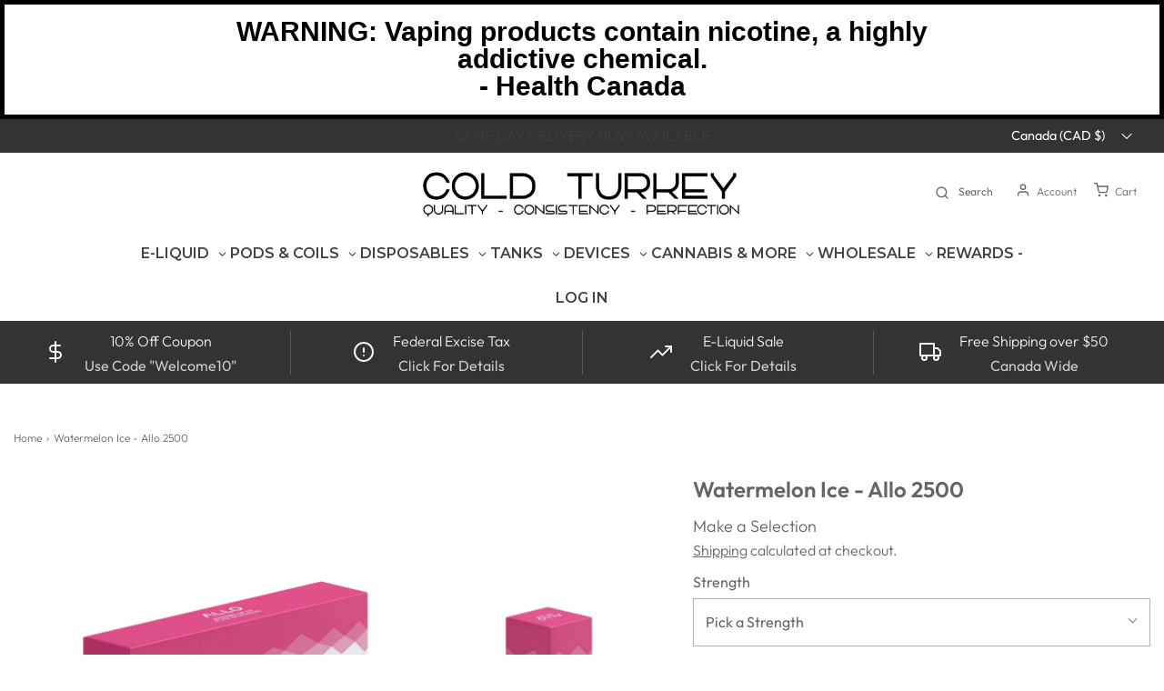

--- FILE ---
content_type: text/html; charset=utf-8
request_url: https://www.coldturkeyjuice.com/products/watermelon-ice-2500
body_size: 74126
content:
<!doctype html>
<!--[if lt IE 7 ]> <html class="no-js ie ie6" lang="en"> <![endif]-->
<!--[if IE 7 ]> <html class="no-js ie ie7" lang="en"> <![endif]-->
<!--[if IE 8 ]> <html class="no-js ie ie8" lang="en"> <![endif]-->
<!-- [if (gte IE 9)|!(IE)]><! -->
<html
  class="no-js"
  lang="en"
  data-headings-size="normal"
>
  <!-- <![endif] -->

  <head>
               <script type='text/javascript'>var easylockdownLocationDisabled = true;</script> <script type='text/javascript' src='//www.coldturkeyjuice.com/apps/easylockdown/easylockdown-1.0.8.min.js' data-no-instant></script> <script type='text/javascript'>if( typeof InstantClick == 'object' ) easylockdown.clearData();</script> <style type="text/css">#easylockdown-password-form{padding:30px 0;text-align:center}#easylockdown-wrapper,.easylockdown-form-holder{display:inline-block}#easylockdown-password{vertical-align:top;margin-bottom:16px;padding:8px 15px;line-height:1.2em;outline:0;box-shadow:none}#easylockdown-password-error{display:none;color:#fb8077;text-align:left}#easylockdown-password-error.easylockdown-error{border:1px solid #fb8077}#easylockdown-password-form-button:not(.easylockdown-native-styles){vertical-align:top;display:inline-block!important;height:auto!important;padding:8px 15px;background:#777;border-radius:3px;color:#fff!important;line-height:1.2em;text-decoration:none!important}.easylockdown-instantclick-fix,.easylockdown-item-selector{position:absolute;z-index:-999;display:none;height:0;width:0;font-size:0;line-height:0}.easylockdown-collection-item[data-eld-loc-can],.easylockdown-item-selector+*,.easylockdown-item[data-eld-loc-can]{display:none}.easylockdown404-content-container{padding:50px;text-align:center}.easylockdown404-title-holder .easylockdown-title-404{display:block;margin:0 0 1rem;font-size:2rem;line-height:2.5rem}</style> 



































<script type='text/javascript'>easylockdown.hideLinks.push('*[href$="/collections/bangerang-wholesale"],*[data-eld-collection-handle="bangerang-wholesale"],*[href$="/collections/vlvt-vapour-wholesale-excise"],*[data-eld-collection-handle="vlvt-vapour-wholesale-excise"],*[href$="/collections/c-t-j-wholesale"],*[data-eld-collection-handle="c-t-j-wholesale"],*[href$="/collections/canele-wholesale"],*[data-eld-collection-handle="canele-wholesale"],*[href$="/collections/featured-wholesale"],*[data-eld-collection-handle="featured-wholesale"],*[href$="/collections/jps-wholesale"],*[data-eld-collection-handle="jps-wholesale"],*[href$="/collections/keep-it-local-wholesale"],*[data-eld-collection-handle="keep-it-local-wholesale"],*[href$="/collections/mistress-wholesale-test"],*[data-eld-collection-handle="mistress-wholesale-test"],*[href$="/collections/salts-wholesale-1"],*[data-eld-collection-handle="salts-wholesale-1"],*[href$="/collections/takumis-wholesale"],*[data-eld-collection-handle="takumis-wholesale"],*[href$="/collections/that-fruity-stuff-wholesale"],*[data-eld-collection-handle="that-fruity-stuff-wholesale"],*[href$="/collections/wholesale-e-liquid"],*[data-eld-collection-handle="wholesale-e-liquid"],*[href$="/collections/xo-wholesale"],*[data-eld-collection-handle="xo-wholesale"],*[href$="/collections/sideneck-wholesale"],*[data-eld-collection-handle="sideneck-wholesale"],*[href$="/pages/quick-order"]');</script>





<script type='text/javascript'>
  if( typeof easylockdown == 'object' ) {
    easylockdown.localeRootUrl = '';
    easylockdown.routerByLocation(); 

    easylockdown.onReady(function(e){
      easylockdown.hideAllLinks();
    });
  }
</script>

    <meta charset="utf-8">
<meta name="google-site-verification" content="OU1A9rcsp0rZIgh2QmxmntmYWIlUADkkJXTB91ynKT8" />
    <!--[if lt IE 9]> <script src="//html5shim.googlecode.com/svn/trunk/html5.js"></script> <![endif]--><title>
      Watermelon Ice - Allo 2500
      
      
       &ndash; Cold Turkey Juice inc
    </title>

    <link rel="preconnect" href="https://cdn.shopify.com" crossorigin>

    <script type="text/javascript">
      document.documentElement.className = document.documentElement.className.replace('no-js', 'js');
    </script>

    
      <meta name="description" content="Key Features Up to 2500 puffs No recharging needed Consistent &amp;amp; smooth flavour Mesh coil Smart Chipset Leak and spit-back resistant Device Specifications Dimensions: 23 x 113.5 mm Battery: 1500 mAh Liquid Volume: 10 mL Package Content: 5 x Allo 2500 Disposable">
    

    
      <meta name="viewport" content="width=device-width, initial-scale=1">
    

    <!-- /snippets/social-meta-tags.liquid -->


<meta property="og:site_name" content="Cold Turkey Juice inc">
<meta property="og:url" content="https://www.coldturkeyjuice.com/products/watermelon-ice-2500">
<meta property="og:title" content="Watermelon Ice - Allo 2500">
<meta property="og:type" content="product">
<meta property="og:description" content="Key Features Up to 2500 puffs No recharging needed Consistent &amp;amp; smooth flavour Mesh coil Smart Chipset Leak and spit-back resistant Device Specifications Dimensions: 23 x 113.5 mm Battery: 1500 mAh Liquid Volume: 10 mL Package Content: 5 x Allo 2500 Disposable">

  <meta property="og:price:amount" content="30.99">
  <meta property="og:price:currency" content="CAD">

<meta property="og:image" content="http://www.coldturkeyjuice.com/cdn/shop/products/WatermelonIce20mgU2500-Family_1200x1200.jpg?v=1656436198">
<meta property="og:image:alt" content="Watermelon Ice - 2500 Disposable Allo 2500 ">
<meta property="og:image:secure_url" content="https://www.coldturkeyjuice.com/cdn/shop/products/WatermelonIce20mgU2500-Family_1200x1200.jpg?v=1656436198">


<meta name="twitter:card" content="summary_large_image">
<meta name="twitter:title" content="Watermelon Ice - Allo 2500">
<meta name="twitter:description" content="Key Features Up to 2500 puffs No recharging needed Consistent &amp;amp; smooth flavour Mesh coil Smart Chipset Leak and spit-back resistant Device Specifications Dimensions: 23 x 113.5 mm Battery: 1500 mAh Liquid Volume: 10 mL Package Content: 5 x Allo 2500 Disposable">


    <link rel="canonical" href="https://www.coldturkeyjuice.com/products/watermelon-ice-2500">

    <!-- CSS -->
    <style>
/*============================================================================
  Typography
==============================================================================*/





@font-face {
  font-family: Outfit;
  font-weight: 600;
  font-style: normal;
  font-display: swap;
  src: url("//www.coldturkeyjuice.com/cdn/fonts/outfit/outfit_n6.dfcbaa80187851df2e8384061616a8eaa1702fdc.woff2") format("woff2"),
       url("//www.coldturkeyjuice.com/cdn/fonts/outfit/outfit_n6.88384e9fc3e36038624caccb938f24ea8008a91d.woff") format("woff");
}

@font-face {
  font-family: Outfit;
  font-weight: 300;
  font-style: normal;
  font-display: swap;
  src: url("//www.coldturkeyjuice.com/cdn/fonts/outfit/outfit_n3.8c97ae4c4fac7c2ea467a6dc784857f4de7e0e37.woff2") format("woff2"),
       url("//www.coldturkeyjuice.com/cdn/fonts/outfit/outfit_n3.b50a189ccde91f9bceee88f207c18c09f0b62a7b.woff") format("woff");
}

@font-face {
  font-family: Cabin;
  font-weight: 500;
  font-style: normal;
  font-display: swap;
  src: url("//www.coldturkeyjuice.com/cdn/fonts/cabin/cabin_n5.0250ac238cfbbff14d3c16fcc89f227ca95d5c6f.woff2") format("woff2"),
       url("//www.coldturkeyjuice.com/cdn/fonts/cabin/cabin_n5.46470cf25a90d766aece73a31a42bfd8ef7a470b.woff") format("woff");
}


  @font-face {
  font-family: Outfit;
  font-weight: 400;
  font-style: normal;
  font-display: swap;
  src: url("//www.coldturkeyjuice.com/cdn/fonts/outfit/outfit_n4.387c2e2715c484a1f1075eb90d64808f1b37ac58.woff2") format("woff2"),
       url("//www.coldturkeyjuice.com/cdn/fonts/outfit/outfit_n4.aca8c81f18f62c9baa15c2dc5d1f6dd5442cdc50.woff") format("woff");
}







/*============================================================================
  #General Variables
==============================================================================*/

:root {
  --page-background: #ffffff;

  --color-primary: #656565;
  --disabled-color-primary: rgba(101, 101, 101, 0.5);
  --color-primary-opacity-05: rgba(101, 101, 101, 0.05);
  --link-color: #656565;
  --active-link-color: #E3E3E3;

  --button-background-color: #656565;
  --button-background-hover-color: #797979;
  --button-background-hover-color-lighten: #868686;
  --button-text-color: #ffffff;
  --button-border-color: rgba(255, 255, 255, 0.1);

  --sale-color: #E3E3E3;
  --sale-text-color: #333333;
  --sale-color-faint: rgba(227, 227, 227, 0.1);
  --sold-out-color: #656565;
  --sold-out-text-color: #ffffff;

  --header-background: #ffffff;
  --header-text: #656565;
  --header-text-opacity-80: rgba(101, 101, 101, 0.8);
  --header-border-color: rgba(101, 101, 101, 0.1);
  --header-border-color-dark: rgba(101, 101, 101, 0.15);
  --header-hover-background-color: rgba(101, 101, 101, 0.1);
  --header-overlay-text: #ffffff;

  --sticky-header-background: #ffffff;
  --sticky-header-text: #656565;
  --sticky-header-border: rgba(101, 101, 101, 0.1);

  --mobile-menu-text: #ffffff;
  --mobile-menu-background: #656565;
  --mobile-menu-border-color: rgba(255, 255, 255, 0.5);

  --footer-background: #464646;
  --footer-text: #ffffff;
  --footer-hover-background-color: rgba(255, 255, 255, 0.1);


  --pop-up-text: #ffffff;
  --pop-up-background: #656565;

  --secondary-color: rgba(0, 0, 0, 1) !default;
  --select-padding: 5px;
  --select-radius: 2px !default;

  --border-color: rgba(101, 101, 101, 0.5);
  --border-search: rgba(101, 101, 101, 0.1);
  --border-color-subtle: rgba(101, 101, 101, 0.1);
  --border-color-subtle-darken: #585858;

  --color-scheme-light-background: #F3F3F3;
  --color-scheme-light-background-hover: rgba(243, 243, 243, 0.1);
  --color-scheme-light-text: #656565;
  --color-scheme-light-text-hover: rgba(101, 101, 101, 0.7);
  --color-scheme-light-input-hover: rgba(101, 101, 101, 0.1);
  --color-scheme-light-link: #464646;
  --color-scheme-light-link-active: #575757;

  --color-scheme-accent-background: #757575;
  --color-scheme-accent-background-hover: rgba(117, 117, 117, 0.1);
  --color-scheme-accent-text: #ffffff;
  --color-scheme-accent-text-hover: rgba(255, 255, 255, 0.7);
  --color-scheme-accent-input-hover: rgba(255, 255, 255, 0.1);
  --color-scheme-accent-link: #464646;
  --color-scheme-accent-link-active: #464646;

  --color-scheme-dark-background: #333333;
  --color-scheme-dark-background-hover: rgba(51, 51, 51, 0.1);
  --color-scheme-dark-text: #f3f3f3;
  --color-scheme-dark-text-hover: rgba(243, 243, 243, 0.7);
  --color-scheme-dark-input-hover: rgba(243, 243, 243, 0.1);
  --color-scheme-dark-link: #464646;
  --color-scheme-dark-link-active: #575757;

  --header-font-stack: Outfit, sans-serif;
  --header-font-weight: 600;
  --header-font-style: normal;
  --header-font-transform: none;

  
  --header-letter-spacing: normal;
  

  --body-font-stack: Outfit, sans-serif;
  --body-font-weight: 300;
  --body-font-style: normal;
  --body-font-size-int: 16;
  --body-font-size: 16px;

  
    --body-small-font-size-int: 12;
    --body-small-font-size: 12px;
  

  --subheading-font-stack: Cabin, sans-serif;
  --subheading-font-weight: 500;
  --subheading-font-style: normal;
  --subheading-font-transform: uppercase;
  --subheading-case: uppercase;

  
  --heading-base: 34;
  --subheading-base: 14;
  --subheading-2-font-size: 16px;
  --subheading-2-line-height: 20px;
  --product-titles: 24;
  --subpage-header: 24;
  --subpage-header-px: 24px;
  --subpage-header-line-height: 34px;
  --heading-font-size: 34px;
  --heading-line-height: 44px;
  --subheading-font-size: 14px;
  --subheading-line-height: 18px;
  

  --color-image-overlay: #333333;
  --color-image-overlay-text: #ffffff;
  --image-overlay-opacity: calc(50 / 100);

  --flexslider-icon-eot: //www.coldturkeyjuice.com/cdn/shop/t/67/assets/flexslider-icon.eot?v=70838442330258149421695288144;
  --flexslider-icon-eot-ie: //www.coldturkeyjuice.com/cdn/shop/t/67/assets/flexslider-icon.eot%23iefix?v=16112;
  --flexslider-icon-woff: //www.coldturkeyjuice.com/cdn/shop/t/67/assets/flexslider-icon.eot?v=70838442330258149421695288144;
  --flexslider-icon-ttf: //www.coldturkeyjuice.com/cdn/shop/t/67/assets/flexslider-icon.eot?v=70838442330258149421695288144;
  --flexslider-icon-svg: //www.coldturkeyjuice.com/cdn/shop/t/67/assets/flexslider-icon.eot?v=70838442330258149421695288144;

  --delete-button-png: //www.coldturkeyjuice.com/cdn/shop/t/67/assets/delete.png?v=16112;
  --loader-svg: //www.coldturkeyjuice.com/cdn/shop/t/67/assets/loader.svg?v=119822953187440061741695288144;

  
  --mobile-menu-link-transform: uppercase;
  --mobile-menu-link-letter-spacing: 2px;
  

  
  --buttons-transform: uppercase;
  --buttons-letter-spacing: 2px;
  

  
    --button-font-family: var(--body-font-stack);
    --button-font-weight: var(--body-font-weight);
    --button-font-style: var(--body-font-style);
    --button-font-size: var(--body-font-size);
  

  
    --button-font-size-int: calc(var(--body-font-size-int) - 2);
  

  
    --subheading-letter-spacing: 1px;
  

  
    --nav-font-family: var(--subheading-font-stack);
    --nav-font-weight: var(--subheading-font-weight);
    --nav-font-style: var(--subheading-font-style);
  

  
    --nav-text-transform: uppercase;
    --nav-letter-spacing: 2px;
  

  
    --nav-font-size-int: var(--body-font-size-int);
  

  --page-width: 1600px;
  --page-width-with-padding: 1630px;
  --narrow-width-with-padding: 730px;
  --column-gap-width: 30px;
  --column-gap-width-half: 15.0px;

  --password-text-color: #000000;
  --password-error-background: #feebeb;
  --password-error-text: #7e1412;
  --password-login-background: #111111;
  --password-login-text: #b8b8b8;
  --password-btn-text: #ffffff;
  --password-btn-background: #000000;
  --password-btn-background-success: #4caf50;
  --success-color: #28a745;
  --error-color: #DC3545;
  --warning-color: #EB9247;

  /* Shop Pay Installments variables */
  --color-body: #ffffff;
  --color-bg: #ffffff;
}
</style>


    
      <link rel="preload" href="//www.coldturkeyjuice.com/cdn/shop/t/67/assets/theme-product.min.css?v=5306888070907968101695288144" as="style">
      <link href="//www.coldturkeyjuice.com/cdn/shop/t/67/assets/theme-product.min.css?v=5306888070907968101695288144" rel="stylesheet" type="text/css" media="all" />
    

    <link href="//www.coldturkeyjuice.com/cdn/shop/t/67/assets/custom.css?v=60929843993882887651695288144" rel="stylesheet" type="text/css" media="all" />

    

    

    
      <link rel="shortcut icon" href="//www.coldturkeyjuice.com/cdn/shop/files/B_W_Turkey-01_32x32.png?v=1614305894" type="image/png">
    

    <link rel="sitemap" type="application/xml" title="Sitemap" href="/sitemap.xml">

    <script>window.performance && window.performance.mark && window.performance.mark('shopify.content_for_header.start');</script><meta id="shopify-digital-wallet" name="shopify-digital-wallet" content="/1858175046/digital_wallets/dialog">
<link rel="alternate" type="application/json+oembed" href="https://www.coldturkeyjuice.com/products/watermelon-ice-2500.oembed">
<script async="async" src="/checkouts/internal/preloads.js?locale=en-CA"></script>
<script id="shopify-features" type="application/json">{"accessToken":"0a28c062ac9f763162e5bcc171965c50","betas":["rich-media-storefront-analytics"],"domain":"www.coldturkeyjuice.com","predictiveSearch":true,"shopId":1858175046,"locale":"en"}</script>
<script>var Shopify = Shopify || {};
Shopify.shop = "cold-turkey-juice-inc.myshopify.com";
Shopify.locale = "en";
Shopify.currency = {"active":"CAD","rate":"1.0"};
Shopify.country = "CA";
Shopify.theme = {"name":"Envy | 3\/26\/2024 *CURRENT*","id":122254131280,"schema_name":"Envy","schema_version":"32.0.0","theme_store_id":411,"role":"main"};
Shopify.theme.handle = "null";
Shopify.theme.style = {"id":null,"handle":null};
Shopify.cdnHost = "www.coldturkeyjuice.com/cdn";
Shopify.routes = Shopify.routes || {};
Shopify.routes.root = "/";</script>
<script type="module">!function(o){(o.Shopify=o.Shopify||{}).modules=!0}(window);</script>
<script>!function(o){function n(){var o=[];function n(){o.push(Array.prototype.slice.apply(arguments))}return n.q=o,n}var t=o.Shopify=o.Shopify||{};t.loadFeatures=n(),t.autoloadFeatures=n()}(window);</script>
<script id="shop-js-analytics" type="application/json">{"pageType":"product"}</script>
<script defer="defer" async type="module" src="//www.coldturkeyjuice.com/cdn/shopifycloud/shop-js/modules/v2/client.init-shop-cart-sync_WVOgQShq.en.esm.js"></script>
<script defer="defer" async type="module" src="//www.coldturkeyjuice.com/cdn/shopifycloud/shop-js/modules/v2/chunk.common_C_13GLB1.esm.js"></script>
<script defer="defer" async type="module" src="//www.coldturkeyjuice.com/cdn/shopifycloud/shop-js/modules/v2/chunk.modal_CLfMGd0m.esm.js"></script>
<script type="module">
  await import("//www.coldturkeyjuice.com/cdn/shopifycloud/shop-js/modules/v2/client.init-shop-cart-sync_WVOgQShq.en.esm.js");
await import("//www.coldturkeyjuice.com/cdn/shopifycloud/shop-js/modules/v2/chunk.common_C_13GLB1.esm.js");
await import("//www.coldturkeyjuice.com/cdn/shopifycloud/shop-js/modules/v2/chunk.modal_CLfMGd0m.esm.js");

  window.Shopify.SignInWithShop?.initShopCartSync?.({"fedCMEnabled":true,"windoidEnabled":true});

</script>
<script>(function() {
  var isLoaded = false;
  function asyncLoad() {
    if (isLoaded) return;
    isLoaded = true;
    var urls = ["\/\/code.tidio.co\/ewuqae4qqekuvzuby4ffv57xp2qzb2zm.js?shop=cold-turkey-juice-inc.myshopify.com","https:\/\/formbuilder.hulkapps.com\/skeletopapp.js?shop=cold-turkey-juice-inc.myshopify.com","\/\/searchserverapi.com\/widgets\/shopify\/init.js?a=7O4B2x8r4K\u0026shop=cold-turkey-juice-inc.myshopify.com","https:\/\/cdn.hextom.com\/js\/quickannouncementbar.js?shop=cold-turkey-juice-inc.myshopify.com"];
    for (var i = 0; i < urls.length; i++) {
      var s = document.createElement('script');
      s.type = 'text/javascript';
      s.async = true;
      s.src = urls[i];
      var x = document.getElementsByTagName('script')[0];
      x.parentNode.insertBefore(s, x);
    }
  };
  if(window.attachEvent) {
    window.attachEvent('onload', asyncLoad);
  } else {
    window.addEventListener('load', asyncLoad, false);
  }
})();</script>
<script id="__st">var __st={"a":1858175046,"offset":-18000,"reqid":"7051bc6a-7bc8-4f92-8b74-e2d081c8ae63-1769609056","pageurl":"www.coldturkeyjuice.com\/products\/watermelon-ice-2500","u":"fb46eceb36f8","p":"product","rtyp":"product","rid":6697649537104};</script>
<script>window.ShopifyPaypalV4VisibilityTracking = true;</script>
<script id="captcha-bootstrap">!function(){'use strict';const t='contact',e='account',n='new_comment',o=[[t,t],['blogs',n],['comments',n],[t,'customer']],c=[[e,'customer_login'],[e,'guest_login'],[e,'recover_customer_password'],[e,'create_customer']],r=t=>t.map((([t,e])=>`form[action*='/${t}']:not([data-nocaptcha='true']) input[name='form_type'][value='${e}']`)).join(','),a=t=>()=>t?[...document.querySelectorAll(t)].map((t=>t.form)):[];function s(){const t=[...o],e=r(t);return a(e)}const i='password',u='form_key',d=['recaptcha-v3-token','g-recaptcha-response','h-captcha-response',i],f=()=>{try{return window.sessionStorage}catch{return}},m='__shopify_v',_=t=>t.elements[u];function p(t,e,n=!1){try{const o=window.sessionStorage,c=JSON.parse(o.getItem(e)),{data:r}=function(t){const{data:e,action:n}=t;return t[m]||n?{data:e,action:n}:{data:t,action:n}}(c);for(const[e,n]of Object.entries(r))t.elements[e]&&(t.elements[e].value=n);n&&o.removeItem(e)}catch(o){console.error('form repopulation failed',{error:o})}}const l='form_type',E='cptcha';function T(t){t.dataset[E]=!0}const w=window,h=w.document,L='Shopify',v='ce_forms',y='captcha';let A=!1;((t,e)=>{const n=(g='f06e6c50-85a8-45c8-87d0-21a2b65856fe',I='https://cdn.shopify.com/shopifycloud/storefront-forms-hcaptcha/ce_storefront_forms_captcha_hcaptcha.v1.5.2.iife.js',D={infoText:'Protected by hCaptcha',privacyText:'Privacy',termsText:'Terms'},(t,e,n)=>{const o=w[L][v],c=o.bindForm;if(c)return c(t,g,e,D).then(n);var r;o.q.push([[t,g,e,D],n]),r=I,A||(h.body.append(Object.assign(h.createElement('script'),{id:'captcha-provider',async:!0,src:r})),A=!0)});var g,I,D;w[L]=w[L]||{},w[L][v]=w[L][v]||{},w[L][v].q=[],w[L][y]=w[L][y]||{},w[L][y].protect=function(t,e){n(t,void 0,e),T(t)},Object.freeze(w[L][y]),function(t,e,n,w,h,L){const[v,y,A,g]=function(t,e,n){const i=e?o:[],u=t?c:[],d=[...i,...u],f=r(d),m=r(i),_=r(d.filter((([t,e])=>n.includes(e))));return[a(f),a(m),a(_),s()]}(w,h,L),I=t=>{const e=t.target;return e instanceof HTMLFormElement?e:e&&e.form},D=t=>v().includes(t);t.addEventListener('submit',(t=>{const e=I(t);if(!e)return;const n=D(e)&&!e.dataset.hcaptchaBound&&!e.dataset.recaptchaBound,o=_(e),c=g().includes(e)&&(!o||!o.value);(n||c)&&t.preventDefault(),c&&!n&&(function(t){try{if(!f())return;!function(t){const e=f();if(!e)return;const n=_(t);if(!n)return;const o=n.value;o&&e.removeItem(o)}(t);const e=Array.from(Array(32),(()=>Math.random().toString(36)[2])).join('');!function(t,e){_(t)||t.append(Object.assign(document.createElement('input'),{type:'hidden',name:u})),t.elements[u].value=e}(t,e),function(t,e){const n=f();if(!n)return;const o=[...t.querySelectorAll(`input[type='${i}']`)].map((({name:t})=>t)),c=[...d,...o],r={};for(const[a,s]of new FormData(t).entries())c.includes(a)||(r[a]=s);n.setItem(e,JSON.stringify({[m]:1,action:t.action,data:r}))}(t,e)}catch(e){console.error('failed to persist form',e)}}(e),e.submit())}));const S=(t,e)=>{t&&!t.dataset[E]&&(n(t,e.some((e=>e===t))),T(t))};for(const o of['focusin','change'])t.addEventListener(o,(t=>{const e=I(t);D(e)&&S(e,y())}));const B=e.get('form_key'),M=e.get(l),P=B&&M;t.addEventListener('DOMContentLoaded',(()=>{const t=y();if(P)for(const e of t)e.elements[l].value===M&&p(e,B);[...new Set([...A(),...v().filter((t=>'true'===t.dataset.shopifyCaptcha))])].forEach((e=>S(e,t)))}))}(h,new URLSearchParams(w.location.search),n,t,e,['guest_login'])})(!0,!0)}();</script>
<script integrity="sha256-4kQ18oKyAcykRKYeNunJcIwy7WH5gtpwJnB7kiuLZ1E=" data-source-attribution="shopify.loadfeatures" defer="defer" src="//www.coldturkeyjuice.com/cdn/shopifycloud/storefront/assets/storefront/load_feature-a0a9edcb.js" crossorigin="anonymous"></script>
<script data-source-attribution="shopify.dynamic_checkout.dynamic.init">var Shopify=Shopify||{};Shopify.PaymentButton=Shopify.PaymentButton||{isStorefrontPortableWallets:!0,init:function(){window.Shopify.PaymentButton.init=function(){};var t=document.createElement("script");t.src="https://www.coldturkeyjuice.com/cdn/shopifycloud/portable-wallets/latest/portable-wallets.en.js",t.type="module",document.head.appendChild(t)}};
</script>
<script data-source-attribution="shopify.dynamic_checkout.buyer_consent">
  function portableWalletsHideBuyerConsent(e){var t=document.getElementById("shopify-buyer-consent"),n=document.getElementById("shopify-subscription-policy-button");t&&n&&(t.classList.add("hidden"),t.setAttribute("aria-hidden","true"),n.removeEventListener("click",e))}function portableWalletsShowBuyerConsent(e){var t=document.getElementById("shopify-buyer-consent"),n=document.getElementById("shopify-subscription-policy-button");t&&n&&(t.classList.remove("hidden"),t.removeAttribute("aria-hidden"),n.addEventListener("click",e))}window.Shopify?.PaymentButton&&(window.Shopify.PaymentButton.hideBuyerConsent=portableWalletsHideBuyerConsent,window.Shopify.PaymentButton.showBuyerConsent=portableWalletsShowBuyerConsent);
</script>
<script>
  function portableWalletsCleanup(e){e&&e.src&&console.error("Failed to load portable wallets script "+e.src);var t=document.querySelectorAll("shopify-accelerated-checkout .shopify-payment-button__skeleton, shopify-accelerated-checkout-cart .wallet-cart-button__skeleton"),e=document.getElementById("shopify-buyer-consent");for(let e=0;e<t.length;e++)t[e].remove();e&&e.remove()}function portableWalletsNotLoadedAsModule(e){e instanceof ErrorEvent&&"string"==typeof e.message&&e.message.includes("import.meta")&&"string"==typeof e.filename&&e.filename.includes("portable-wallets")&&(window.removeEventListener("error",portableWalletsNotLoadedAsModule),window.Shopify.PaymentButton.failedToLoad=e,"loading"===document.readyState?document.addEventListener("DOMContentLoaded",window.Shopify.PaymentButton.init):window.Shopify.PaymentButton.init())}window.addEventListener("error",portableWalletsNotLoadedAsModule);
</script>

<script type="module" src="https://www.coldturkeyjuice.com/cdn/shopifycloud/portable-wallets/latest/portable-wallets.en.js" onError="portableWalletsCleanup(this)" crossorigin="anonymous"></script>
<script nomodule>
  document.addEventListener("DOMContentLoaded", portableWalletsCleanup);
</script>

<link id="shopify-accelerated-checkout-styles" rel="stylesheet" media="screen" href="https://www.coldturkeyjuice.com/cdn/shopifycloud/portable-wallets/latest/accelerated-checkout-backwards-compat.css" crossorigin="anonymous">
<style id="shopify-accelerated-checkout-cart">
        #shopify-buyer-consent {
  margin-top: 1em;
  display: inline-block;
  width: 100%;
}

#shopify-buyer-consent.hidden {
  display: none;
}

#shopify-subscription-policy-button {
  background: none;
  border: none;
  padding: 0;
  text-decoration: underline;
  font-size: inherit;
  cursor: pointer;
}

#shopify-subscription-policy-button::before {
  box-shadow: none;
}

      </style>

<script>window.performance && window.performance.mark && window.performance.mark('shopify.content_for_header.end');</script>

    <script type="text/javascript">
      window.wetheme = {
      	name: 'Envy',
      	webcomponentRegistry: {
                    registry: {},
      		checkScriptLoaded: function(key) {
      			return window.wetheme.webcomponentRegistry.registry[key] ? true : false
      		},
                    register: function(registration) {
                        if(!window.wetheme.webcomponentRegistry.checkScriptLoaded(registration.key)) {
                          window.wetheme.webcomponentRegistry.registry[registration.key] = registration
                        }
                    }
                }
            };
    </script>

    

    
    
      <script>
        
          window.upsell = window.upsell || {};
  
          
            window.upsell.product = { collections:[]};
            
              window.upsell.product.collections.push(266688790608);
            
              window.upsell.product.collections.push(275384500304);
            
              window.upsell.product.collections.push(263383810128);
            
              window.upsell.product.collections.push(263734198352);
            
              window.upsell.product.collections.push(161838006352);
            
              window.upsell.product.collections.push(262882328656);
            
              window.upsell.product.collections.push(168215314512);
            
              window.upsell.product.collections.push(161837973584);
            
              window.upsell.product.collections.push(262882361424);
            
          
          
          
        
      </script>
    



<script>
  document.addEventListener("DOMContentLoaded", function(event) {
    const style = document.getElementById('wsg-custom-style');
    if (typeof window.isWsgCustomer != "undefined" && isWsgCustomer) {
      style.innerHTML = `
        ${style.innerHTML} 
        /* A friend of hideWsg - this will _show_ only for wsg customers. Add class to an element to use */
        .showWsg {
          display: unset;
        }
        /* wholesale only CSS */
        .additional-checkout-buttons, .shopify-payment-button {
          display: none !important;
        }
        .wsg-proxy-container select {
          background-color: 
          ${
        document.querySelector('input').style.backgroundColor
          ? document.querySelector('input').style.backgroundColor
          : 'white'
        } !important;
        }
      `;
    } else {
      style.innerHTML = `
        ${style.innerHTML}
        /* Add CSS rules here for NOT wsg customers - great to hide elements from retail when we can't access the code driving the element */
        
      `;
    }

    if (typeof window.embedButtonBg !== undefined && typeof window.embedButtonText !== undefined && window.embedButtonBg !== window.embedButtonText) {
      style.innerHTML = `
        ${style.innerHTML}
        .wsg-button-fix {
          background: ${embedButtonBg} !important;
          border-color: ${embedButtonBg} !important;
          color: ${embedButtonText} !important;
        }
      `;
    }

    // =========================
    //         CUSTOM JS
    // ==========================
    if (document.querySelector(".wsg-proxy-container")) {
      initNodeObserver(wsgCustomJs);
    }
  })

  function wsgCustomJs() {

    // update button classes
    const button = document.querySelectorAll(".wsg-button-fix");
    let buttonClass = "secondary-button";
    buttonClass = buttonClass.split(" ");
    for (let i = 0; i < button.length; i++) {
      button[i].classList.add(... buttonClass);
    }

    // wsgCustomJs window placeholder
    // update secondary btn color on proxy cart
    if (document.getElementById("wsg-checkout-one")) {
      const checkoutButton = document.getElementById("wsg-checkout-one");
      let wsgBtnColor = window.getComputedStyle(checkoutButton).backgroundColor;
      let wsgBtnBackground = "none";
      let wsgBtnBorder = "thin solid " + wsgBtnColor;
      let wsgBtnPadding = window.getComputedStyle(checkoutButton).padding;
      let spofBtn = document.querySelectorAll(".spof-btn");
      for (let i = 0; i < spofBtn.length; i++) {
        spofBtn[i].style.background = wsgBtnBackground;
        spofBtn[i].style.color = wsgBtnColor;
        spofBtn[i].style.border = wsgBtnBorder;
        spofBtn[i].style.padding = wsgBtnPadding;
      }
    }

    // update Quick Order Form label
    if (typeof window.embedSPOFLabel != "undefined" && embedSPOFLabel) {
      document.querySelectorAll(".spof-btn").forEach(function(spofBtn) {
        spofBtn.removeAttribute("data-translation-selector");
        spofBtn.innerHTML = embedSPOFLabel;
      });
    }
  }

  function initNodeObserver(onChangeNodeCallback) {

    // Select the node that will be observed for mutations
    const targetNode = document.querySelector(".wsg-proxy-container");

    // Options for the observer (which mutations to observe)
    const config = {
      attributes: true,
      childList: true,
      subtree: true
    };

    // Callback function to execute when mutations are observed
    const callback = function(mutationsList, observer) {
      for (const mutation of mutationsList) {
        if (mutation.type === 'childList') {
          onChangeNodeCallback();
          observer.disconnect();
        }
      }
    };

    // Create an observer instance linked to the callback function
    const observer = new MutationObserver(callback);

    // Start observing the target node for configured mutations
    observer.observe(targetNode, config);
  }
</script>


<style id="wsg-custom-style">
  /* A friend of hideWsg - this will _show_ only for wsg customers. Add class to an element to use */
  .showWsg {
    display: none;
  }
  /* Signup/login */
  #wsg-signup select,
  #wsg-signup input,
  #wsg-signup textarea {
    height: 46px;
    border: thin solid #d1d1d1;
    padding: 6px 10px;
  }
  #wsg-signup textarea {
    min-height: 100px;
  }
  .wsg-login-input {
    height: 46px;
    border: thin solid #d1d1d1;
    padding: 6px 10px;
  }
  #wsg-signup select {
  }
/*   Quick Order Form */
  .wsg-table td {
    border: none;
    min-width: 150px;
  }
  .wsg-table tr {
    border-bottom: thin solid #d1d1d1; 
    border-left: none;
  }
  .wsg-table input[type="number"] {
    border: thin solid #d1d1d1;
    padding: 5px 15px;
    min-height: 42px;
  }
  #wsg-spof-link a {
    text-decoration: inherit;
    color: inherit;
  }
  .wsg-proxy-container {
    margin-top: 0% !important;
  }
  @media screen and (max-width:768px){
    .wsg-proxy-container .wsg-table input[type="number"] {
        max-width: 80%; 
    }
    .wsg-center img {
      width: 50px !important;
    }
    .wsg-variant-price-area {
      min-width: 70px !important;
    }
  }
  /* Submit button */
  #wsg-cart-update{
    padding: 8px 10px;
    min-height: 45px;
    max-width: 100% !important;
  }
  .wsg-table {
    background: inherit !important;
  }
  .wsg-spof-container-main {
    background: inherit !important;
  }
  /* General fixes */
  .wsg-hide-prices {
    opacity: 0;
  }
  .wsg-ws-only .button {
    margin: 0;
  }
</style>
<!-- BEGIN app block: shopify://apps/hulk-form-builder/blocks/app-embed/b6b8dd14-356b-4725-a4ed-77232212b3c3 --><!-- BEGIN app snippet: hulkapps-formbuilder-theme-ext --><script type="text/javascript">
  
  if (typeof window.formbuilder_customer != "object") {
        window.formbuilder_customer = {}
  }

  window.hulkFormBuilder = {
    form_data: {},
    shop_data: {"shop_HNmlUNRUGq4krkZR9uu_6Q":{"shop_uuid":"HNmlUNRUGq4krkZR9uu_6Q","shop_timezone":"America\/Toronto","shop_id":33416,"shop_is_after_submit_enabled":true,"shop_shopify_plan":"professional","shop_shopify_domain":"cold-turkey-juice-inc.myshopify.com","shop_created_at":"2020-05-07T18:31:28.233-05:00","is_skip_metafield":false,"shop_deleted":false,"shop_disabled":false}},
    settings_data: {"shop_settings":{"shop_customise_msgs":[],"default_customise_msgs":{"is_required":"is required","thank_you":"Thank you! The form was submitted successfully.","processing":"Processing...","valid_data":"Please provide valid data","valid_email":"Provide valid email format","valid_tags":"HTML Tags are not allowed","valid_phone":"Provide valid phone number","valid_captcha":"Please provide valid captcha response","valid_url":"Provide valid URL","only_number_alloud":"Provide valid number in","number_less":"must be less than","number_more":"must be more than","image_must_less":"Image must be less than 20MB","image_number":"Images allowed","image_extension":"Invalid extension! Please provide image file","error_image_upload":"Error in image upload. Please try again.","error_file_upload":"Error in file upload. Please try again.","your_response":"Your response","error_form_submit":"Error occur.Please try again after sometime.","email_submitted":"Form with this email is already submitted","invalid_email_by_zerobounce":"The email address you entered appears to be invalid. Please check it and try again.","download_file":"Download file","card_details_invalid":"Your card details are invalid","card_details":"Card details","please_enter_card_details":"Please enter card details","card_number":"Card number","exp_mm":"Exp MM","exp_yy":"Exp YY","crd_cvc":"CVV","payment_value":"Payment amount","please_enter_payment_amount":"Please enter payment amount","address1":"Address line 1","address2":"Address line 2","city":"City","province":"Province","zipcode":"Zip code","country":"Country","blocked_domain":"This form does not accept addresses from","file_must_less":"File must be less than 20MB","file_extension":"Invalid extension! Please provide file","only_file_number_alloud":"files allowed","previous":"Previous","next":"Next","must_have_a_input":"Please enter at least one field.","please_enter_required_data":"Please enter required data","atleast_one_special_char":"Include at least one special character","atleast_one_lowercase_char":"Include at least one lowercase character","atleast_one_uppercase_char":"Include at least one uppercase character","atleast_one_number":"Include at least one number","must_have_8_chars":"Must have 8 characters long","be_between_8_and_12_chars":"Be between 8 and 12 characters long","please_select":"Please Select","phone_submitted":"Form with this phone number is already submitted","user_res_parse_error":"Error while submitting the form","valid_same_values":"values must be same","product_choice_clear_selection":"Clear Selection","picture_choice_clear_selection":"Clear Selection","remove_all_for_file_image_upload":"Remove All","invalid_file_type_for_image_upload":"You can't upload files of this type.","invalid_file_type_for_signature_upload":"You can't upload files of this type.","max_files_exceeded_for_file_upload":"You can not upload any more files.","max_files_exceeded_for_image_upload":"You can not upload any more files.","file_already_exist":"File already uploaded","max_limit_exceed":"You have added the maximum number of text fields.","cancel_upload_for_file_upload":"Cancel upload","cancel_upload_for_image_upload":"Cancel upload","cancel_upload_for_signature_upload":"Cancel upload"},"shop_blocked_domains":[]}},
    features_data: {"shop_plan_features":{"shop_plan_features":["unlimited-forms","full-design-customization","export-form-submissions","multiple-recipients-for-form-submissions","multiple-admin-notifications","enable-captcha","unlimited-file-uploads","save-submitted-form-data","set-auto-response-message","conditional-logic","form-banner","save-as-draft-facility","include-user-response-in-admin-email","disable-form-submission","file-upload"]}},
    shop: null,
    shop_id: null,
    plan_features: null,
    validateDoubleQuotes: false,
    assets: {
      extraFunctions: "https://cdn.shopify.com/extensions/019bb5ee-ec40-7527-955d-c1b8751eb060/form-builder-by-hulkapps-50/assets/extra-functions.js",
      extraStyles: "https://cdn.shopify.com/extensions/019bb5ee-ec40-7527-955d-c1b8751eb060/form-builder-by-hulkapps-50/assets/extra-styles.css",
      bootstrapStyles: "https://cdn.shopify.com/extensions/019bb5ee-ec40-7527-955d-c1b8751eb060/form-builder-by-hulkapps-50/assets/theme-app-extension-bootstrap.css"
    },
    translations: {
      htmlTagNotAllowed: "HTML Tags are not allowed",
      sqlQueryNotAllowed: "SQL Queries are not allowed",
      doubleQuoteNotAllowed: "Double quotes are not allowed",
      vorwerkHttpWwwNotAllowed: "The words \u0026#39;http\u0026#39; and \u0026#39;www\u0026#39; are not allowed. Please remove them and try again.",
      maxTextFieldsReached: "You have added the maximum number of text fields.",
      avoidNegativeWords: "Avoid negative words: Don\u0026#39;t use negative words in your contact message.",
      customDesignOnly: "This form is for custom designs requests. For general inquiries please contact our team at info@stagheaddesigns.com",
      zerobounceApiErrorMsg: "We couldn\u0026#39;t verify your email due to a technical issue. Please try again later.",
    }

  }

  

  window.FbThemeAppExtSettingsHash = {}
  
</script><!-- END app snippet --><!-- END app block --><!-- BEGIN app block: shopify://apps/c-hub-customer-accounts/blocks/app-embed/0fb3ba0b-4c65-4919-a85a-48bc2d368e9c --><script>(function () { try { localStorage.removeItem('chInitPageLoad'); } catch (error) {}})();</script><!-- END app block --><!-- BEGIN app block: shopify://apps/wholesale-gorilla/blocks/wsg-header/c48d0487-dff9-41a4-94c8-ec6173fe8b8d -->

   
  















  <!-- check for wsg customer - this now downcases to compare so we are no longer concerned about case matching in tags -->


      
      
      
      
      
      <!-- ajax data -->
      
        
          
        
      
      <script>
        console.log("Wsg-header release 5.22.24")
        // here we need to check if we on a previw theme and set the shop config from the metafield
        
const wsgShopConfigMetafields = {
            
          
            
          
            
          
            
              shopConfig : {"btnClasses":"secondary-button","hideDomElements":[".hideWsg",".snize-price-list",".product--featured-product .product-page--pricing"],"wsgPriceSelectors":{"productPrice":[".product-page--pricing"],"collectionPrices":[".money-styling .money"]},"autoInstall":false,"wsgAjax":true,"wsgMultiAjax":false,"wsgAjaxSettings":{"price":".cart-item-price .money","linePrice":"","subtotal":".cart-total-price .money","checkoutBtn":".cart-button-checkout"},"wsgSwatch":"","wsgAccountPageSelector":"#main-navigation-wrapper","wsgVolumeTable":".product-page--submit-action","excludedSections":[],"productSelectors":[],"wsgQVSelector":[],"fileList":[],"wsgVersion":6,"themeId":122254131280},
            
          
            
              shopConfig120848089168 : {"btnClasses":"","hideDomElements":[".hideWsg"],"wsgPriceSelectors":{"productPrice":[".product-page--pricing"],"collectionPrices":[".money-styling .money"]},"autoInstall":true,"wsgAjax":true,"wsgMultiAjax":false,"wsgAjaxSettings":{"price":".cart-item-price .money","linePrice":"","subtotal":".cart-total-price .money","checkoutBtn":".cart-button-checkout"},"wsgSwatch":"","wsgAccountPageSelector":".title-bar h2","wsgVolumeTable":".social-sharing","excludedSections":[],"productSelectors":[],"wsgQVSelector":[],"fileList":["layout/theme.liquid"],"wsgVersion":6},
            
          
            
              shopConfig122179780688 : {"_id":"61b93176a55a020016928a2b","name":"Envy","themeStoreId":"411","data":{"btnClasses":"","hideDomElements":[".hideWsg"],"wsgPriceSelectors":{"productPrice":[".product-page--pricing"],"collectionPrices":[".money-styling .money"]},"autoInstall":false,"wsgAjax":true,"wsgMultiAjax":false,"wsgAjaxSettings":{"price":".cart-item-price .money","linePrice":"","subtotal":".cart-total-price .money","checkoutBtn":".cart-button-checkout"},"wsgSwatch":"","wsgAccountPageSelector":".title-bar h2","wsgVolumeTable":".social-sharing","excludedSections":[],"productSelectors":[],"wsgQVSelector":[],"fileList":[],"wsgVersion":6},"createdAt":"2021-12-15T00:06:14.900Z","updatedAt":"2023-05-19T17:06:28.236Z","wsgVersion":6,"themeId":122179780688},
            
          
            
              shopConfig122183647312 : {"btnClasses":"","hideDomElements":[".hideWsg",".upsell-container"],"wsgPriceSelectors":{"productPrice":[".product-page--pricing"],"collectionPrices":[".money-styling .money"]},"autoInstall":false,"wsgAjax":true,"wsgMultiAjax":false,"wsgAjaxSettings":{"price":".cart-item-price .money","linePrice":"","subtotal":".cart-total-price .money","checkoutBtn":".cart-button-checkout"},"wsgSwatch":"","wsgAccountPageSelector":".chTitle-Wrapper-Heading","wsgVolumeTable":".product-page--submit-action","excludedSections":[],"productSelectors":[".indiv-product"],"wsgQVSelector":[],"fileList":[],"wsgVersion":6,"themeId":122183647312},
            
          
            
              shopConfig122254131280 : {"btnClasses":"","hideDomElements":[".hideWsg",".snize-price-list",".product--featured-product .product-page--pricing"],"wsgPriceSelectors":{"productPrice":[".product-page--pricing"],"collectionPrices":[".money-styling .money"]},"autoInstall":false,"wsgAjax":true,"wsgMultiAjax":false,"wsgAjaxSettings":{"price":".cart-item-price .money","linePrice":"","subtotal":".cart-total-price .money","checkoutBtn":".cart-button-checkout"},"wsgSwatch":"","wsgAccountPageSelector":"#main-navigation-wrapper","wsgVolumeTable":".product-page--submit-action","excludedSections":[],"productSelectors":[],"wsgQVSelector":[],"fileList":[],"wsgVersion":6,"themeId":122254131280},
            
          
            
              shopConfig123562754128 : {"btnClasses":"","hideDomElements":[".hideWsg"],"wsgPriceSelectors":{"productPrice":[".product-page--pricing"],"collectionPrices":[".money-styling .money"]},"autoInstall":false,"wsgAjax":true,"wsgMultiAjax":false,"wsgAjaxSettings":{"price":".cart-item-price .money","linePrice":"","subtotal":".cart-total-price .money","checkoutBtn":".cart-button-checkout"},"wsgSwatch":"","wsgAccountPageSelector":".title-bar h2","wsgVolumeTable":".social-sharing","excludedSections":[],"productSelectors":[".homepage-featured-products > .grid__item",".product-grid > .grid__item","#shopify-section-product-recommendations .grid__item"],"wsgQVSelector":[],"fileList":[],"wsgVersion":6,"themeId":123562754128},
            
          
}
        let wsgShopConfig = {"btnClasses":"secondary-button","hideDomElements":[".hideWsg",".snize-price-list",".product--featured-product .product-page--pricing"],"wsgPriceSelectors":{"productPrice":[".product-page--pricing"],"collectionPrices":[".money-styling .money"]},"autoInstall":false,"wsgAjax":true,"wsgMultiAjax":false,"wsgAjaxSettings":{"price":".cart-item-price .money","linePrice":"","subtotal":".cart-total-price .money","checkoutBtn":".cart-button-checkout"},"wsgSwatch":"","wsgAccountPageSelector":"#main-navigation-wrapper","wsgVolumeTable":".product-page--submit-action","excludedSections":[],"productSelectors":[],"wsgQVSelector":[],"fileList":[],"wsgVersion":6,"themeId":122254131280};
        if (window.Shopify.theme.role !== 'main') {
          const wsgShopConfigUnpublishedTheme = wsgShopConfigMetafields[`shopConfig${window.Shopify.theme.id}`];
          if (wsgShopConfigUnpublishedTheme) {
            wsgShopConfig = wsgShopConfigUnpublishedTheme;
          }
        }
        // ==========================================
        //      Set global liquid variables
        // ==========================================
        // general variables 1220
        var wsgVersion = 6.0;
        var wsgActive = true;
        // the permanent domain of the shop
        var shopPermanentDomain = 'cold-turkey-juice-inc.myshopify.com';
        const wsgShopOrigin = 'https://www.coldturkeyjuice.com';
        const wsgThemeTemplate = 'product';
        //customer
        var isWsgCustomer = 
          false
        ;
        var wsgCustomerTags = null
        var wsgCustomerId = null
        // execution variables
        var wsgRunCollection;
        var wsgCollectionObserver;
        var wsgRunProduct;
        var wsgRunAccount;
        var wsgRunCart;
        var wsgRunSinglePage;
        var wsgRunSignup;
        var wsgRunSignupV2;
        var runProxy;
        // wsgData
        var wsgData = {"hostedStore":{"branding":{"isShowLogo":true},"accountPage":{"title":"My Account"},"cartPage":{"description":"","title":"Your Cart"},"catalogPage":{"collections":[],"hideSoldOut":false,"imageAspectRatio":"adaptToImage","numberOfColumns":4,"productsPerPage":12},"spofPage":{"description":"","title":"Quick Order Form"},"colorSettings":{"background":"#FFFFFF","primaryColor":"#000000","secondaryColor":"#FFFFFF","textColor":"#000000"},"footer":{"privacyPolicy":false,"termsOfService":false},"bannerText":"You are logged in to your wholesale account"},"translations":{"custom":false,"enable":false,"language":"english","translateBasedOnMarket":true},"shop_preferences":{"cart":{"note":{"description":"","isRequired":false},"poNumber":{"isRequired":false,"isShow":false},"termsAndConditions":{"isEnable":false,"text":""}},"exclusionsAndLocksSettings":{},"transitions":{"installedTransitions":true,"showTransitions":false},"retailPrice":{"enable":true,"label":" MSRP","lowerOpacity":true,"strikethrough":false},"autoBackorder":true,"checkInventory":true,"draftNotification":true,"exclusions":[],"hideExclusions":true,"minOrder":-1,"showShipPartial":false,"taxRate":-1,"marketSetting":false,"customWholesaleDiscountLabel":"","taxLabel":"","retailExclusionsStatus":"enabled","includeTaxInPriceRule":false},"page_styles":{"btnClasses":"","proxyMargin":0,"shipMargin":50},"volume_discounts":{"quantity_discounts":{"collections":[],"enabled":false,"products":[]},"settings":{"product_price_table":{},"custom_messages":{"custom_banner":{"banner_default":true,"banner_input":"Spend {{$}}, receive {{%}} off of your order."},"custom_success":{"success_default":true,"success_input":"Congratulations!  You received {{%}} off of your order!"}}},"discounts":[],"enabled":false},"shipping_rates":{"handlingFee":{"type":"flat","amount":-1,"percent":-1,"min":-1,"max":-1,"label":""},"itemReservationOnInternational":{"isEnabledCustomReservationTime":false,"isReserveInventory":false,"reserveInventoryDays":60},"internationalMsg":{"title":"Thank you for your order.","message":null},"localPickup":{"isEnabled":false,"minOrderPrice":0,"fee":-1,"instructions":"","locations":[],"pickupTime":""},"localDelivery":{"isEnabled":true,"minOrderPrice":0},"fixedPercent":-1,"flatRate":-1,"freeShippingMin":-1,"ignoreAll":false,"ignoreCarrierRates":false,"redirectInternational":false,"useShopifyDefault":true,"deliveryTime":"","ignoreShopifyFreeRates":false,"autoApplyLowestRate":true,"isIncludeLocalDeliveryInLowestRate":true,"customShippingRateLabel":""},"single_page":{"collapseCollections":true,"isShowInventoryInfo":true,"isShowSku":true,"linkInCart":true,"menuAction":"include","message":"","excludeCollections":{"gid://shopify/Collection/266709827664":{"title":"VLVT VAPOUR - WHOLESALE EXCISE","handle":"vlvt-vapour-wholesale-excise","id":"gid://shopify/Collection/266709827664"},"gid://shopify/Collection/265126117456":{"title":"BANGERANG - WHOLESALE (EXCISE)","handle":"bangerang-wholesale","id":"gid://shopify/Collection/265126117456"},"gid://shopify/Collection/265102098512":{"title":"MISTRESS - WHOLESALE (EXCISE)","handle":"mistress-wholesale-test","id":"gid://shopify/Collection/265102098512"},"gid://shopify/Collection/265594896464":{"title":"COLD TURKEY JUICE PODS","handle":"cold-turkey-juice-pods","id":"gid://shopify/Collection/265594896464"},"gid://shopify/Collection/265126314064":{"title":"KEEP IT LOCAL - WHOLESALE (EXCISE)","handle":"keep-it-local-wholesale","id":"gid://shopify/Collection/265126314064"},"gid://shopify/Collection/262906085456":{"title":"SIDENECK WHOLESALE (EXCISE)","handle":"sideneck-wholesale","id":"gid://shopify/Collection/262906085456"},"gid://shopify/Collection/265127002192":{"title":"C.T.J - WHOLESALE (EXCISE)","handle":"c-t-j-wholesale","id":"gid://shopify/Collection/265127002192"},"gid://shopify/Collection/265163243600":{"title":"THAT FRUITY STUFF - WHOLESALE (EXCISE)","handle":"that-fruity-stuff-wholesale","id":"gid://shopify/Collection/265163243600"},"gid://shopify/Collection/265127133264":{"title":"SALTS - WHOLESALE (EXCISE)","handle":"salts-wholesale-1","id":"gid://shopify/Collection/265127133264"},"gid://shopify/Collection/265126936656":{"title":"JP'S - WHOLESALE (EXCISE)","handle":"jps-wholesale","id":"gid://shopify/Collection/265126936656"},"gid://shopify/Collection/265147154512":{"title":"XO - WHOLESALE (EXCISE)","handle":"xo-wholesale","id":"gid://shopify/Collection/265147154512"},"gid://shopify/Collection/265147121744":{"title":"TAKUMI'S - WHOLESALE (EXCISE)","handle":"takumis-wholesale","id":"gid://shopify/Collection/265147121744"},"gid://shopify/Collection/265493119056":{"title":"CANELE BY ODIS DESIGN - EXCISE TAX INCLUDED","handle":"canele-by-odis-design-excise-tax-included","id":"gid://shopify/Collection/265493119056"}},"isHideSPOFbtn":true,"spofButtonText":"Quick Order Form"},"net_orders":{"netRedirect":{"autoEmail":false,"message":"","title":"Thank you for your order!"},"autoPending":false,"defaultPaymentTermsTemplateId":"","enabled":false,"netTag":"","netTags":[],"isEnabledCustomReservationTime":false,"isReserveInventory":false,"reserveInventoryDays":60},"customer":{"signup":{"autoInvite":true,"autoTags":[""],"message":null,"taxExempt":false},"loginMessage":"","accountMessage":"<p>TESTING TESTING</p>","accountPendingTitle":"Account Created!","redirectMessage":"Your account is under review. Keep an eye on your email! Once we approve your account, you will have access to our wholesale catalog. In the meantime, you can continue to shop our retail store."},"quantity":{"cart":{},"collections":[],"migratedToCurrent":false,"products":[]},"activeTags":["Wholesale"],"hideDrafts":[],"server_link":"https://www.wholesalegorilla.app/shop_assets/wsg-index.js","tier":"basic","updateShopAnalyticsJobId":56062,"isPauseShop":false,"installStatus":"complete"}
        var wsgTier = 'basic'
        // AJAX variables
        var wsgRunAjax;
        var wsgAjaxCart;
        // product variables
        var wsgCollectionsList = [{"id":266688790608,"handle":"2500-puff-disposables","title":"2500 Puff Disposables","updated_at":"2026-01-25T07:06:26-05:00","body_html":"","published_at":"2023-08-11T11:53:44-04:00","sort_order":"best-selling","template_suffix":"","disjunctive":false,"rules":[{"column":"type","relation":"not_equals","condition":"add-on"},{"column":"type","relation":"equals","condition":"Disposable"},{"column":"tag","relation":"equals","condition":"2500"}],"published_scope":"global"},{"id":275384500304,"handle":"all","title":"All products","updated_at":"2026-01-28T07:05:58-05:00","body_html":"\u003c!--Smart collection generated by Optionize. Do not delete or modify.--\u003e","published_at":"2025-09-12T08:43:15-04:00","sort_order":"best-selling","template_suffix":null,"disjunctive":false,"rules":[{"column":"type","relation":"not_equals","condition":"add-on"}],"published_scope":"web"},{"id":263383810128,"handle":"allo-2500","title":"Allo Ultra 2500","updated_at":"2026-01-24T07:06:55-05:00","body_html":"Allo just got BIGGER and BETTER!","published_at":"2022-06-28T12:27:38-04:00","sort_order":"created-desc","template_suffix":"","disjunctive":false,"rules":[{"column":"type","relation":"not_equals","condition":"add-on"},{"column":"vendor","relation":"equals","condition":"Allo 2500"},{"column":"type","relation":"equals","condition":"Disposable"},{"column":"type","relation":"not_equals","condition":"mws_fee_generated"}],"published_scope":"global"},{"id":263734198352,"handle":"best-selling-disposables","title":"Best selling disposables","updated_at":"2026-01-28T07:05:58-05:00","body_html":"","published_at":"2022-08-01T16:38:48-04:00","sort_order":"best-selling","template_suffix":"","disjunctive":false,"rules":[{"column":"type","relation":"equals","condition":"Disposable"},{"column":"type","relation":"not_equals","condition":"mws_fee_generated"}],"published_scope":"global"},{"id":161838006352,"handle":"best-selling-collection","title":"Best selling products","updated_at":"2026-01-28T07:05:58-05:00","body_html":null,"published_at":"2020-04-24T11:52:20-04:00","sort_order":"best-selling","template_suffix":null,"disjunctive":false,"rules":[{"column":"variant_price","relation":"greater_than","condition":"0"},{"column":"type","relation":"not_equals","condition":"mws_fee_generated"}],"published_scope":"web"},{"id":262882328656,"handle":"best-selling-products","title":"Best Selling Products","updated_at":"2026-01-28T07:05:58-05:00","body_html":null,"published_at":"2022-03-25T13:59:24-04:00","sort_order":"best-selling","template_suffix":null,"disjunctive":true,"rules":[{"column":"title","relation":"contains","condition":"Best Selling"},{"column":"title","relation":"not_contains","condition":"Best Selling"}],"published_scope":"web"},{"id":168215314512,"handle":"disposables","title":"DISPOSABLE VAPES","updated_at":"2026-01-28T07:05:58-05:00","body_html":"\u003ch2\u003eFind the best quality disposable vapes here.\u003c\/h2\u003e","published_at":"2020-09-09T20:36:45-04:00","sort_order":"created-desc","template_suffix":"","disjunctive":false,"rules":[{"column":"type","relation":"equals","condition":"Disposable"},{"column":"tag","relation":"equals","condition":"Disposable"}],"published_scope":"global"},{"id":161837973584,"handle":"new-collection","title":"New products","updated_at":"2026-01-28T07:05:58-05:00","body_html":null,"published_at":"2020-04-24T11:52:19-04:00","sort_order":"created-desc","template_suffix":null,"disjunctive":false,"rules":[{"column":"variant_price","relation":"greater_than","condition":"0"},{"column":"type","relation":"not_equals","condition":"mws_fee_generated"}],"published_scope":"web"},{"id":262882361424,"handle":"newest-products","title":"Newest Products","updated_at":"2026-01-28T07:05:58-05:00","body_html":null,"published_at":"2022-03-25T13:59:25-04:00","sort_order":"created-desc","template_suffix":null,"disjunctive":true,"rules":[{"column":"title","relation":"contains","condition":"Newest"},{"column":"title","relation":"not_contains","condition":"Newest"}],"published_scope":"web"}]
        var wsgProdData = {"id":6697649537104,"title":"Watermelon Ice - Allo 2500","handle":"watermelon-ice-2500","description":"\u003cmeta charset=\"utf-8\"\u003e\n\u003ch5\u003e\u003cstrong style=\"font-family: -apple-system, BlinkMacSystemFont, 'San Francisco', 'Segoe UI', Roboto, 'Helvetica Neue', sans-serif; font-size: 1.4em;\"\u003eKey Features\u003c\/strong\u003e\u003c\/h5\u003e\n\u003cul data-mce-fragment=\"1\"\u003e\n\u003cli data-mce-fragment=\"1\"\u003eUp to 2500 puffs\u003c\/li\u003e\n\u003cli data-mce-fragment=\"1\"\u003eNo recharging needed\u003c\/li\u003e\n\u003cli data-mce-fragment=\"1\"\u003eConsistent \u0026amp; smooth flavour\u003c\/li\u003e\n\u003cli data-mce-fragment=\"1\"\u003eMesh coil\u003c\/li\u003e\n\u003cli data-mce-fragment=\"1\"\u003eSmart Chipset\u003c\/li\u003e\n\u003cli data-mce-fragment=\"1\"\u003eLeak and spit-back resistant\u003c\/li\u003e\n\u003c\/ul\u003e\n\u003ch3\u003e\u003cstrong\u003eDevice Specifications\u003c\/strong\u003e\u003c\/h3\u003e\n\u003cul\u003e\n\u003cli data-pb-style=\"629043DD1C573\"\u003e\u003cspan data-pb-style=\"629043DD1C581\"\u003e\u003cstrong\u003eDimensions:\u003c\/strong\u003e 23 x 113.5 mm\u003c\/span\u003e\u003c\/li\u003e\n\u003cli data-pb-style=\"629043DD1C58E\"\u003e\u003cspan data-pb-style=\"629043DD1C59C\"\u003e\u003cstrong\u003eBattery:\u003c\/strong\u003e 1500 mAh\u003c\/span\u003e\u003c\/li\u003e\n\u003cli data-pb-style=\"629043DD1C5A9\"\u003e\u003cspan data-pb-style=\"629043DD1C5B7\"\u003e\u003cstrong\u003eLiquid Volume:\u003c\/strong\u003e 10 mL\u003c\/span\u003e\u003c\/li\u003e\n\u003cli data-pb-style=\"629043DD1C5C5\"\u003e\n\u003cstrong\u003ePackage Content:\u003c\/strong\u003e\u003cspan\u003e \u003c\/span\u003e\u003cspan data-pb-style=\"629043DD1C5D2\"\u003e5 x Allo 2500 Disposable\u003c\/span\u003e\n\u003c\/li\u003e\n\u003c\/ul\u003e","published_at":"2022-06-28T12:29:27-04:00","created_at":"2022-06-28T12:29:27-04:00","vendor":"Allo 2500","type":"Disposable","tags":["2500","Disposable","ice","Menthol","Mentholated","Watermelon"],"price":3099,"price_min":3099,"price_max":3099,"available":false,"price_varies":false,"compare_at_price":null,"compare_at_price_min":0,"compare_at_price_max":0,"compare_at_price_varies":false,"variants":[{"id":40403052986448,"title":"20mg - 2%","option1":"20mg - 2%","option2":null,"option3":null,"sku":"12172","requires_shipping":true,"taxable":true,"featured_image":{"id":30114418229328,"product_id":6697649537104,"position":1,"created_at":"2022-06-28T13:09:58-04:00","updated_at":"2022-06-28T13:09:58-04:00","alt":"Watermelon Ice - 2500 Disposable Allo 2500 ","width":3200,"height":2870,"src":"\/\/www.coldturkeyjuice.com\/cdn\/shop\/products\/WatermelonIce20mgU2500-Family.jpg?v=1656436198","variant_ids":[40403052986448]},"available":false,"name":"Watermelon Ice - Allo 2500 - 20mg - 2%","public_title":"20mg - 2%","options":["20mg - 2%"],"price":3099,"weight":80,"compare_at_price":null,"inventory_management":"shopify","barcode":"827152098170","featured_media":{"alt":"Watermelon Ice - 2500 Disposable Allo 2500 ","id":22478953414736,"position":1,"preview_image":{"aspect_ratio":1.115,"height":2870,"width":3200,"src":"\/\/www.coldturkeyjuice.com\/cdn\/shop\/products\/WatermelonIce20mgU2500-Family.jpg?v=1656436198"}},"requires_selling_plan":false,"selling_plan_allocations":[]}],"images":["\/\/www.coldturkeyjuice.com\/cdn\/shop\/products\/WatermelonIce20mgU2500-Family.jpg?v=1656436198"],"featured_image":"\/\/www.coldturkeyjuice.com\/cdn\/shop\/products\/WatermelonIce20mgU2500-Family.jpg?v=1656436198","options":["Strength"],"media":[{"alt":"Watermelon Ice - 2500 Disposable Allo 2500 ","id":22478953414736,"position":1,"preview_image":{"aspect_ratio":1.115,"height":2870,"width":3200,"src":"\/\/www.coldturkeyjuice.com\/cdn\/shop\/products\/WatermelonIce20mgU2500-Family.jpg?v=1656436198"},"aspect_ratio":1.115,"height":2870,"media_type":"image","src":"\/\/www.coldturkeyjuice.com\/cdn\/shop\/products\/WatermelonIce20mgU2500-Family.jpg?v=1656436198","width":3200}],"requires_selling_plan":false,"selling_plan_groups":[],"content":"\u003cmeta charset=\"utf-8\"\u003e\n\u003ch5\u003e\u003cstrong style=\"font-family: -apple-system, BlinkMacSystemFont, 'San Francisco', 'Segoe UI', Roboto, 'Helvetica Neue', sans-serif; font-size: 1.4em;\"\u003eKey Features\u003c\/strong\u003e\u003c\/h5\u003e\n\u003cul data-mce-fragment=\"1\"\u003e\n\u003cli data-mce-fragment=\"1\"\u003eUp to 2500 puffs\u003c\/li\u003e\n\u003cli data-mce-fragment=\"1\"\u003eNo recharging needed\u003c\/li\u003e\n\u003cli data-mce-fragment=\"1\"\u003eConsistent \u0026amp; smooth flavour\u003c\/li\u003e\n\u003cli data-mce-fragment=\"1\"\u003eMesh coil\u003c\/li\u003e\n\u003cli data-mce-fragment=\"1\"\u003eSmart Chipset\u003c\/li\u003e\n\u003cli data-mce-fragment=\"1\"\u003eLeak and spit-back resistant\u003c\/li\u003e\n\u003c\/ul\u003e\n\u003ch3\u003e\u003cstrong\u003eDevice Specifications\u003c\/strong\u003e\u003c\/h3\u003e\n\u003cul\u003e\n\u003cli data-pb-style=\"629043DD1C573\"\u003e\u003cspan data-pb-style=\"629043DD1C581\"\u003e\u003cstrong\u003eDimensions:\u003c\/strong\u003e 23 x 113.5 mm\u003c\/span\u003e\u003c\/li\u003e\n\u003cli data-pb-style=\"629043DD1C58E\"\u003e\u003cspan data-pb-style=\"629043DD1C59C\"\u003e\u003cstrong\u003eBattery:\u003c\/strong\u003e 1500 mAh\u003c\/span\u003e\u003c\/li\u003e\n\u003cli data-pb-style=\"629043DD1C5A9\"\u003e\u003cspan data-pb-style=\"629043DD1C5B7\"\u003e\u003cstrong\u003eLiquid Volume:\u003c\/strong\u003e 10 mL\u003c\/span\u003e\u003c\/li\u003e\n\u003cli data-pb-style=\"629043DD1C5C5\"\u003e\n\u003cstrong\u003ePackage Content:\u003c\/strong\u003e\u003cspan\u003e \u003c\/span\u003e\u003cspan data-pb-style=\"629043DD1C5D2\"\u003e5 x Allo 2500 Disposable\u003c\/span\u003e\n\u003c\/li\u003e\n\u003c\/ul\u003e"}
        
          var wsgCurrentVariant = 40403052986448;
        
        var wsgCheckRestrictedProd = false;
        // Market and tax variables
        var wsgShopCountryCode = "CA";
        var wsgShopCountry = "Canada"
        var wsgCustomerTaxExempt = null
        var wsgPricesIncludeTax = false
        var wsgCustomerSelectedMarket = {
          country: "Canada",
          iso_code: "CA"
        }
        var wsgPrimaryMarketCurrency = "CAD";
        // money formatting
        var wsgMoneyFormat = "${{amount}}";
        // config variables
        var wsgAjaxSettings = wsgShopConfig.wsgAjaxSettings;
        var wsgSwatch = wsgShopConfig.wsgSwatch;
        var wsgPriceSelectors = wsgShopConfig.wsgPriceSelectors;
        var wsgVolumeTable = wsgShopConfig.wsgVolumeTable;
        var wsgUseLegacyCollection = wsgShopConfig.wsgUseLegacyCollection;
        var wsgQVSelector = wsgShopConfig.wsgQVSelector;
        var hideDomElements = wsgShopConfig.hideDomElements;
        // button color settings
        var embedButtonBg = '#000000';
        var embedButtonText = '#000000';
        // Quick Order Form Label settings
        var embedSPOFLabel = wsgData?.single_page?.spofButtonText || 'Quick Order Form';

        // Load WSG script
        (function() {
          var loadWsg = function(url, callback) {
            var script = document.createElement("script");
            script.type = "text/javascript";
            // If the browser is Internet Explorer.
            if (script.readyState) {
              script.onreadystatechange = function() {
                if (script.readyState == "loaded" || script.readyState == "complete") {
                  script.onreadystatechange = null;
                  callback();
                }
              };
            // For any other browser.
            } else {
              script.onload = function() {
                callback();
              };
            } script.src = url;
            document.getElementsByTagName("head")[0].appendChild(script);
          };
          loadWsg(wsgData.server_link + "?v=6", function() {})
        })();
        // Run appropriate WSG process
        // === PRODUCT===
        
          wsgRunProduct = true;  
        
        // === ACCOUNT ===
        
        // === SPOF ===
        
        // === COLLECTION ===
        // Run collection on all templates/pages if we're running the 5+ script
        
          wsgRunCollection = true;
        
        // === AJAX CART ===
        
          if (wsgAjaxSettings && (wsgAjaxSettings.price || wsgAjaxSettings.linePrice || wsgAjaxSettings.subtotal || wsgAjaxSettings.checkoutBtn)) {
            wsgRunAjax = true;
          }
        
        // === CART ===
        
      </script>
      
        







        
        <!-- product data -->
        <span id="wsgReloadPrices_Window" style="display: none"></span>
        <div class="wsg-collections-list-6697649537104" style="display:none">[{"id":266688790608,"handle":"2500-puff-disposables","title":"2500 Puff Disposables","updated_at":"2026-01-25T07:06:26-05:00","body_html":"","published_at":"2023-08-11T11:53:44-04:00","sort_order":"best-selling","template_suffix":"","disjunctive":false,"rules":[{"column":"type","relation":"not_equals","condition":"add-on"},{"column":"type","relation":"equals","condition":"Disposable"},{"column":"tag","relation":"equals","condition":"2500"}],"published_scope":"global"},{"id":275384500304,"handle":"all","title":"All products","updated_at":"2026-01-28T07:05:58-05:00","body_html":"\u003c!--Smart collection generated by Optionize. Do not delete or modify.--\u003e","published_at":"2025-09-12T08:43:15-04:00","sort_order":"best-selling","template_suffix":null,"disjunctive":false,"rules":[{"column":"type","relation":"not_equals","condition":"add-on"}],"published_scope":"web"},{"id":263383810128,"handle":"allo-2500","title":"Allo Ultra 2500","updated_at":"2026-01-24T07:06:55-05:00","body_html":"Allo just got BIGGER and BETTER!","published_at":"2022-06-28T12:27:38-04:00","sort_order":"created-desc","template_suffix":"","disjunctive":false,"rules":[{"column":"type","relation":"not_equals","condition":"add-on"},{"column":"vendor","relation":"equals","condition":"Allo 2500"},{"column":"type","relation":"equals","condition":"Disposable"},{"column":"type","relation":"not_equals","condition":"mws_fee_generated"}],"published_scope":"global"},{"id":263734198352,"handle":"best-selling-disposables","title":"Best selling disposables","updated_at":"2026-01-28T07:05:58-05:00","body_html":"","published_at":"2022-08-01T16:38:48-04:00","sort_order":"best-selling","template_suffix":"","disjunctive":false,"rules":[{"column":"type","relation":"equals","condition":"Disposable"},{"column":"type","relation":"not_equals","condition":"mws_fee_generated"}],"published_scope":"global"},{"id":161838006352,"handle":"best-selling-collection","title":"Best selling products","updated_at":"2026-01-28T07:05:58-05:00","body_html":null,"published_at":"2020-04-24T11:52:20-04:00","sort_order":"best-selling","template_suffix":null,"disjunctive":false,"rules":[{"column":"variant_price","relation":"greater_than","condition":"0"},{"column":"type","relation":"not_equals","condition":"mws_fee_generated"}],"published_scope":"web"},{"id":262882328656,"handle":"best-selling-products","title":"Best Selling Products","updated_at":"2026-01-28T07:05:58-05:00","body_html":null,"published_at":"2022-03-25T13:59:24-04:00","sort_order":"best-selling","template_suffix":null,"disjunctive":true,"rules":[{"column":"title","relation":"contains","condition":"Best Selling"},{"column":"title","relation":"not_contains","condition":"Best Selling"}],"published_scope":"web"},{"id":168215314512,"handle":"disposables","title":"DISPOSABLE VAPES","updated_at":"2026-01-28T07:05:58-05:00","body_html":"\u003ch2\u003eFind the best quality disposable vapes here.\u003c\/h2\u003e","published_at":"2020-09-09T20:36:45-04:00","sort_order":"created-desc","template_suffix":"","disjunctive":false,"rules":[{"column":"type","relation":"equals","condition":"Disposable"},{"column":"tag","relation":"equals","condition":"Disposable"}],"published_scope":"global"},{"id":161837973584,"handle":"new-collection","title":"New products","updated_at":"2026-01-28T07:05:58-05:00","body_html":null,"published_at":"2020-04-24T11:52:19-04:00","sort_order":"created-desc","template_suffix":null,"disjunctive":false,"rules":[{"column":"variant_price","relation":"greater_than","condition":"0"},{"column":"type","relation":"not_equals","condition":"mws_fee_generated"}],"published_scope":"web"},{"id":262882361424,"handle":"newest-products","title":"Newest Products","updated_at":"2026-01-28T07:05:58-05:00","body_html":null,"published_at":"2022-03-25T13:59:25-04:00","sort_order":"created-desc","template_suffix":null,"disjunctive":true,"rules":[{"column":"title","relation":"contains","condition":"Newest"},{"column":"title","relation":"not_contains","condition":"Newest"}],"published_scope":"web"}]</div>
        <div class="wsg-product-tags-6697649537104" style="display:none">["2500","Disposable","ice","Menthol","Mentholated","Watermelon"]</div>
      

      
      
        
        
          
          
            
              <!-- BEGIN app snippet: wsg-exclusions --><script>
  const currentPageUrl = "https://www.coldturkeyjuice.com/products/watermelon-ice-2500";

  const wsgExclusionConfig = {
    currentPageUrl: currentPageUrl,
    customerTags: wsgCustomerTags,
    productExclusionTags: wsgData.shop_preferences.exclusions,
    tagsOverrideExclusions: wsgData.shop_preferences.tagsOverrideExclusions || [],
    isWsgCustomer: isWsgCustomer,
    //areas we do not want exclusions to run. edge cases, for example hidden products within the 'head' tag.  Any time weird parts of site are disappearing
    excludedSections: wsgShopConfig.excludedSections,
    //used to be col-item, usually product grid item. If a collection isn't repricing OR exclusions leaves gaps.  if you set this for 1, you have to set for all.
    productSelectors: wsgShopConfig.productSelectors // '.grid__item', '.predictive-search__list-item'
  }

  var loadExclusions = function (url, callback) {
    var script = document.createElement("script");
    script.setAttribute("defer", "")
    script.type = "text/javascript";

    // If the browser is Internet Explorer.
    if (script.readyState) {
      script.onreadystatechange = function () {
        if (script.readyState == "loaded" || script.readyState == "complete") {
          script.onreadystatechange = null;
          callback();
        }
      };
      // For any other browser.
    } else {
      script.onload = function () {
        callback();
      };
    }

    script.src = url;
    document.getElementsByTagName("head")[0].appendChild(script);
  };

  loadExclusions(wsgData.server_link.split("wsg-index.js")[0] + "wsg-exclusions.js?v=6", function () {
  })

</script><!-- END app snippet -->
            
          
        

        
        
        
        
        
        
          
        <link href="//cdn.shopify.com/extensions/019c013d-f5c8-7a1b-acaf-b0371d965e65/shopify-extension-28/assets/wsg-embed.css" rel="stylesheet" type="text/css" media="all" />
      
      
<link href="//cdn.shopify.com/extensions/019c013d-f5c8-7a1b-acaf-b0371d965e65/shopify-extension-28/assets/wsg-embed.css" rel="stylesheet" type="text/css" media="all" />

<!-- END app block --><!-- BEGIN app block: shopify://apps/globo-mega-menu/blocks/app-embed/7a00835e-fe40-45a5-a615-2eb4ab697b58 -->
<link href="//cdn.shopify.com/extensions/019bfe47-40c4-7231-bfdc-5a3dd23484eb/menufrontend-307/assets/main-navigation-styles.min.css" rel="stylesheet" type="text/css" media="all" />
<link href="//cdn.shopify.com/extensions/019bfe47-40c4-7231-bfdc-5a3dd23484eb/menufrontend-307/assets/theme-styles.min.css" rel="stylesheet" type="text/css" media="all" />
<script type="text/javascript" hs-ignore data-cookieconsent="ignore" data-ccm-injected>
document.getElementsByTagName('html')[0].classList.add('globo-menu-loading');
window.GloboMenuConfig = window.GloboMenuConfig || {}
window.GloboMenuConfig.curLocale = "en";
window.GloboMenuConfig.shop = "cold-turkey-juice-inc.myshopify.com";
window.GloboMenuConfig.GloboMenuLocale = "en";
window.GloboMenuConfig.locale = "en";
window.menuRootUrl = "";
window.GloboMenuCustomer = false;
window.GloboMenuAssetsUrl = 'https://cdn.shopify.com/extensions/019bfe47-40c4-7231-bfdc-5a3dd23484eb/menufrontend-307/assets/';
window.GloboMenuFilesUrl = '//www.coldturkeyjuice.com/cdn/shop/files/';
window.GloboMenuLinklists = {"main-menu": [{'url' :"\/", 'title': "OUR NAVIGATION MENU IS CURRENTLY DOWN FOR MAINTENANCE . PLEASE USE THE SEARCH BAR AT THE TOP TO FIND WHAT YOU ARE LOOKING FOR. "}],"footer": [{'url' :"\/search", 'title': "Search"}],"menu": [{'url' :"#", 'title': "DAILY DEALS"},{'url' :"\/collections\/all-e-liquid", 'title': "E-LIQUID"},{'url' :"\/collections\/disposables", 'title': "DISPOSABLES"},{'url' :"\/collections\/replacement-coils", 'title': "COILS"},{'url' :"\/collections\/all-pods-1", 'title': "PODS"},{'url' :"\/collections\/tanks-1", 'title': "TANK"},{'url' :"\/collections\/regulated-devices", 'title': "DEVICES"},{'url' :"\/collections\/cannabis-vaporizers", 'title': "CANNABIS VAPORIZERS"},{'url' :"\/collections\/rebuildable-dripping-atomizers-or-r-d-a", 'title': "REBUILDABLES \u0026 MECH'S"},{'url' :"\/collections\/clearance-1", 'title': "CLEARANCE"},{'url' :"\/pages\/test", 'title': "CONTACT"},{'url' :"#", 'title': "MORE"}],"company-policy": [{'url' :"\/policies\/shipping-policy", 'title': "Shipping Policy"},{'url' :"\/policies\/privacy-policy", 'title': "Privacy Policy"},{'url' :"\/policies\/refund-policy", 'title': "Refund Policy"},{'url' :"\/policies\/terms-of-service", 'title': "Terms Of Service"}],"customer-account-main-menu": [{'url' :"\/", 'title': "Shop"},{'url' :"https:\/\/shopify.com\/1858175046\/account\/orders?locale=en\u0026region_country=CA", 'title': "Orders"}]}
window.GloboMenuConfig.is_app_embedded = true;
window.showAdsInConsole = true;
</script>
<link href="//cdn.shopify.com/extensions/019bfe47-40c4-7231-bfdc-5a3dd23484eb/menufrontend-307/assets/font-awesome.min.css" rel="stylesheet" type="text/css" media="all" />


<style>.globo-menu-loading .nav.nav-pills:not(.no-js) {visibility:hidden;opacity:0}.globo-menu-loading #mobile-menu--main-menu {visibility:hidden;opacity:0}</style><script hs-ignore data-cookieconsent="ignore" data-ccm-injected type="text/javascript">
  window.GloboMenus = window.GloboMenus || [];
  var menuKey = 59007;
  window.GloboMenus[menuKey] = window.GloboMenus[menuKey] || {};
  window.GloboMenus[menuKey].id = menuKey;window.GloboMenus[menuKey].replacement = {"type":"selector","main_menu":"main-menu","mobile_menu":"main-menu","main_menu_selector":".nav.nav-pills:not(.no-js)","mobile_menu_selector":"#mobile-menu--main-menu"};window.GloboMenus[menuKey].type = "main";
  window.GloboMenus[menuKey].schedule = {"enable":false,"from":"0","to":"0"};
  window.GloboMenus[menuKey].settings ={"font":{"tab_fontsize":"13","menu_fontsize":16,"tab_fontfamily":"Montserrat","tab_fontweight":"600","menu_fontfamily":"Montserrat","menu_fontweight":"600","tab_fontfamily_2":"Lato","menu_fontfamily_2":"tpf quackery","submenu_text_fontsize":"14","tab_fontfamily_custom":false,"menu_fontfamily_custom":false,"submenu_text_fontfamily":"Montserrat","submenu_text_fontweight":"regular","submenu_heading_fontsize":"14","submenu_text_fontfamily_2":"Arimo","submenu_heading_fontfamily":"Montserrat","submenu_heading_fontweight":"700","submenu_description_fontsize":"13","submenu_heading_fontfamily_2":"Bitter","submenu_description_fontfamily":"Montserrat","submenu_description_fontweight":"regular","submenu_text_fontfamily_custom":false,"submenu_description_fontfamily_2":"Indie Flower","submenu_heading_fontfamily_custom":false,"submenu_description_fontfamily_custom":false},"color":{"menu_text":"rgba(68, 67, 67, 1)","menu_border":"#0f0f0f","submenu_text":"rgba(0, 0, 0, 1)","atc_text_color":"#FFFFFF","submenu_border":"rgba(0, 0, 0, 1)","menu_background":"rgba(255, 255, 255, 1)","menu_text_hover":"rgba(0, 0, 0, 1)","sale_text_color":"#ffffff","submenu_heading":"rgba(0, 0, 0, 1)","tab_heading_color":"rgba(0, 0, 0, 1)","soldout_text_color":"#757575","submenu_background":"rgba(255, 255, 255, 1)","submenu_text_hover":"rgba(130, 130, 130, 1)","submenu_description":"rgba(130, 130, 130, 1)","atc_background_color":"rgba(106, 106, 106, 1)","atc_text_color_hover":"#FFFFFF","tab_background_hover":"rgba(0, 0, 0, 1)","menu_background_hover":"rgba(29, 29, 29, 0)","sale_background_color":"rgba(255, 118, 118, 1)","soldout_background_color":"#d5d5d5","tab_heading_active_color":"rgba(255, 255, 255, 1)","submenu_description_hover":"rgba(167, 167, 167, 1)","atc_background_color_hover":"rgba(176, 175, 175, 1)"},"general":{"align":"center","login":true,"border":false,"logout":false,"search":false,"account":true,"trigger":"hover","register":false,"atcButton":true,"loginIcon":null,"loginText":"LOG IN","indicators":true,"logoutIcon":null,"logoutText":"LOGOUT","responsive":"769","transition":"fade","accountText":"ACCOUNT","menu_padding":"2","registerText":"REGISTER","carousel_loop":true,"hidewatermark":false,"mobile_border":false,"mobile_trigger":"click_toggle","submenu_border":true,"tab_lineheight":"45","menu_lineheight":"49","lazy_load_enable":true,"transition_delay":"150","transition_speed":"300","carousel_auto_play":false,"dropdown_lineheight":"45","linklist_lineheight":"21","mobile_sticky_header":true,"desktop_sticky_header":true,"mobile_hide_linklist_submenu":false},"language":{"name":"Name","sale":"Sale","send":"Send","view":"View details","email":"Email","phone":"Phone Number","search":"Search for...","message":"Message","sold_out":"Sold out","add_to_cart":"Add to cart"}};
  window.GloboMenus[menuKey].itemsLength = 8;
</script><script type="template/html" id="globoMenu59007HTML"><ul class="gm-menu gm-menu-59007 gm-has-retractor gm-submenu-align-center gm-menu-trigger-hover gm-transition-fade" data-menu-id="59007" data-transition-speed="300" data-transition-delay="150">
<li data-gmmi="0" data-gmdi="0" class="gm-item gm-level-0 gm-has-submenu gm-submenu-mega gm-submenu-align-full"><a class="gm-target" title="E-LIQUID" href="/collections/premium-e-liquid-with-excise-tax"><span class="gm-text">E-LIQUID</span><span class="gm-retractor"></span></a><div 
      class="gm-submenu gm-mega gm-submenu-bordered" 
      style=""
    ><div style="" class="submenu-background"></div>
      <ul class="gm-grid">
<li class="gm-item gm-grid-item gmcol-2 gm-has-submenu"><ul style="--columns:1" class="gm-links">
<li class="gm-item gm-heading"><a class="gm-target" title="Cold Turkey Originals" href="/collections/premium-e-liquid-with-excise-tax"><span class="gm-text">Cold Turkey Originals<span class="gm-description">Regular & Salt Nic</span></span></a>
</li>
<li class="gm-item"><a class="gm-target" title="Flavour Rush" href="/collections/flavour-rush-excise-tax-included"><span class="gm-text">Flavour Rush</span></a>
</li>
<li class="gm-item"><a class="gm-target" title="VLVT Vapour" href="/collections/vlvt-vapour-ice-and-none-ice-options"><span class="gm-text">VLVT Vapour</span></a>
</li>
<li class="gm-item"><a class="gm-target" title="Bangerang" href="/collections/bangerang-excise-included"><span class="gm-text">Bangerang</span></a>
</li>
<li class="gm-item"><a class="gm-target" title="Mistress" href="/collections/mistress-excise-included"><span class="gm-text">Mistress</span></a>
</li>
<li class="gm-item"><a class="gm-target" title="Keep it Local" href="/collections/keep-it-local-with-and-without-menthol"><span class="gm-text">Keep it Local</span></a>
</li>
<li class="gm-item"><a class="gm-target" title="That Fruity Stuff" href="/collections/that-f-ruity-stuff-excise-tax-included"><span class="gm-text">That Fruity Stuff</span></a>
</li>
<li class="gm-item"><a class="gm-target" title="Cold Turkey Juice" href="/collections/cold-turkey-juice"><span class="gm-text">Cold Turkey Juice</span></a>
</li>
<li class="gm-item"><a class="gm-target" title="Takumi&#39;s" href="/collections/takumis-excise-tax-included"><span class="gm-text">Takumi's</span></a>
</li>
<li class="gm-item"><a class="gm-target" title="J.P" href="/collections/jp-excise-tax-included"><span class="gm-text">J.P</span></a>
</li>
<li class="gm-item"><a class="gm-target" title="XO" href="/collections/xo-excise-tax-included"><span class="gm-text">XO</span></a>
</li></ul>
</li>
<li class="gm-item gm-grid-item gmcol-2 gm-has-submenu"><ul style="--columns:1" class="gm-links">
<li class="gm-item gm-heading"><a class="gm-target" title="Cold Turkey Salt Nic" href="/collections/premium-e-liquid-with-excise-tax"><span class="gm-text">Cold Turkey Salt Nic<span class="gm-description">Salt Nic Options</span></span></a>
</li>
<li class="gm-item"><a class="gm-target" title="VLVT Vapour" href="/collections/vlvt-vapour-ice-and-none-ice-options"><span class="gm-text">VLVT Vapour</span></a>
</li>
<li class="gm-item"><a class="gm-target" title="Salts" href="/collections/salts-excise-tax-included"><span class="gm-text">Salts</span></a>
</li>
<li class="gm-item"><a class="gm-target" title="Bangerang" href="/collections/bangerang-excise-included"><span class="gm-text">Bangerang</span></a>
</li>
<li class="gm-item"><a class="gm-target" title="Mistress" href="/collections/mistress-excise-included"><span class="gm-text">Mistress</span></a>
</li>
<li class="gm-item"><a class="gm-target" title="Cold Turkey Juice" href="/collections/cold-turkey-juice-excise-tax-included"><span class="gm-text">Cold Turkey Juice</span></a>
</li>
<li class="gm-item"><a class="gm-target" title="Keep It Local" href="/collections/keep-it-local-with-and-without-menthol"><span class="gm-text">Keep It Local</span></a>
</li></ul>
</li>
<li class="gm-item gm-grid-item gmcol-2 gm-has-submenu"><ul style="--columns:1" class="gm-links">
<li class="gm-item gm-heading"><a class="gm-target" title="More Brands" href="/collections/premium-e-liquid-with-excise-tax"><span class="gm-text">More Brands<span class="gm-description">Regular & Salt Nic</span></span></a>
</li>
<li class="gm-item"><a class="gm-target" title="Big Insig" href="/products/hard-apple-cider-bignsig"><span class="gm-text">Big Insig</span></a>
</li>
<li class="gm-item"><a class="gm-target" title="Lemon Drop" href="/collections/lemon-drop"><span class="gm-text">Lemon Drop</span></a>
</li>
<li class="gm-item"><a class="gm-target" title="Liquitonic" href="/collections/liquitonic"><span class="gm-text">Liquitonic</span></a>
</li>
<li class="gm-item"><a class="gm-target" title="Odis Design" href="/collections/canele-by-odis-design-excise-tax-included"><span class="gm-text">Odis Design</span></a>
</li>
<li class="gm-item"><a class="gm-target" title="Sideneck" href="/collections/sideneck"><span class="gm-text">Sideneck</span></a>
</li>
<li class="gm-item"><a class="gm-target" title="James St Juice Co" href="/collections/james-street-juice-co"><span class="gm-text">James St Juice Co</span></a>
</li>
<li class="gm-item"><a class="gm-target" title="13 Flavours" href="/collections/13-flavours"><span class="gm-text">13 Flavours</span></a>
</li></ul>
</li>
<li class="gm-item gm-grid-item gmcol-2 gm-has-submenu"><ul style="--columns:1" class="gm-links">
<li class="gm-item gm-heading"><a class="gm-target" title="Flavour Profiles" href="/collections/premium-e-liquid-with-excise-tax"><span class="gm-text">Flavour Profiles<span class="gm-description">What's your fave?</span></span></a>
</li>
<li class="gm-item"><a class="gm-target" title="Coffee" href="/collections/coffee-flavoured-e-liquids"><span class="gm-text">Coffee</span></a>
</li>
<li class="gm-item"><a class="gm-target" title="Drinks" href="/collections/drink-flavoured-e-liquids"><span class="gm-text">Drinks</span></a>
</li>
<li class="gm-item"><a class="gm-target" title="Fruit" href="/collections/fruit-flavored-e-liquid"><span class="gm-text">Fruit</span></a>
</li>
<li class="gm-item"><a class="gm-target" title="Mint / Menthol" href="/collections/mentholated-minty-e-liquids"><span class="gm-text">Mint / Menthol</span></a>
</li>
<li class="gm-item"><a class="gm-target" title="Nutty" href="/collections/nutty-flavoured-e-liquids"><span class="gm-text">Nutty</span></a>
</li>
<li class="gm-item"><a class="gm-target" title="Tobacco" href="/collections/tobacco-flavoured-e-liquids"><span class="gm-text">Tobacco</span></a>
</li>
<li class="gm-item"><a class="gm-target" title="Vanilla" href="/collections/dessert-flavoured-e-liquids"><span class="gm-text">Vanilla</span></a>
</li></ul>
</li>
<li class="gm-item gm-grid-item gmcol-2 gm-has-submenu"><ul style="--columns:1" class="gm-links">
<li class="gm-item gm-heading"><a class="gm-target" title="Mega Juice Sale" href="/collections/mega-juice-sale"><span class="gm-text">Mega Juice Sale<span class="gm-description">Up to 40% off</span></span></a>
</li>
<li class="gm-item"><a class="gm-target" title="30mL Bottles" href="/collections/mega-juice-sale"><span class="gm-text">30mL Bottles</span></a>
</li>
<li class="gm-item"><a class="gm-target" title="60mL Bottles" href="/collections/mega-juice-sale"><span class="gm-text">60mL Bottles</span></a>
</li>
<li class="gm-item"><a class="gm-target" title="120mL Bottles" href="/collections/mega-juice-sale"><span class="gm-text">120mL Bottles</span></a>
</li></ul>
</li>
<li class="gm-item gm-grid-item gmcol-2">
    <div class="gm-image"  style="--gm-item-image-width:auto">
      <a title="Buy 4 get 1 Free!" href="/pages/daily-deal-discount-codes"><img
            srcSet="[data-uri]"
            data-sizes="auto"
            data-src="//www.coldturkeyjuice.com/cdn/shop/files/1762558641_0_{width}x.png?v=9827951214239019372"
            width=""
            height=""
            data-widths="[40, 100, 140, 180, 250, 260, 275, 305, 440, 610, 720, 930, 1080, 1200, 1640, 2048]"
            class="gmlazyload "
            alt="Buy 4 get 1 Free!"
            title="Buy 4 get 1 Free!"
          /><div class="gm-target">
          <span class="gm-text">
            Buy 4 get 1 Free!
<span class="gm-description">Use Code ( Buy4get1) at checkout!</span></span>
        </div></a>
    </div>
  </li></ul>
    </div></li>

<li style="--gm-item-custom-color:rgba(68, 67, 67, 1);--gm-item-custom-hover-color:rgba(0, 0, 0, 1);--gm-item-custom-background-color:rgba(255, 255, 255, 1);--gm-item-custom-hover-background-color:rgba(29, 29, 29, 0);" data-gmmi="1" data-gmdi="1" class="gm-item gm-level-0 gm-has-submenu gm-submenu-mega gm-submenu-align-full has-custom-color"><a class="gm-target" title="PODS &amp; COILS"><span class="gm-text">PODS & COILS</span><span class="gm-retractor"></span></a><div 
      class="gm-submenu gm-mega gm-submenu-bordered" 
      style=""
    ><div style="" class="submenu-background"></div>
      <ul class="gm-grid">
<li class="gm-item gm-grid-item gmcol-2 gm-has-submenu"><ul style="--columns:1" class="gm-links">
<li class="gm-item gm-heading"><a class="gm-target" title="Replacement Coils" href="/collections/replacement-coils"><span class="gm-text">Replacement Coils<span class="gm-description">Shop By Brand</span></span></a>
</li>
<li class="gm-item"><a class="gm-target" title="Aspire" href="/collections/aspire-replacement-coils-1"><span class="gm-text">Aspire</span></a>
</li>
<li class="gm-item"><a class="gm-target" title="Dotmod" href="/collections/dot-tank-replacement-coils"><span class="gm-text">Dotmod</span></a>
</li>
<li class="gm-item"><a class="gm-target" title="Freemax" href="/collections/freemax-replacement-coils-1"><span class="gm-text">Freemax</span></a>
</li>
<li class="gm-item"><a class="gm-target" title="Geek Vape" href="/collections/geek-vape-replacement-coils"><span class="gm-text">Geek Vape</span></a>
</li>
<li class="gm-item"><a class="gm-target" title="Horizontech" href="/collections/horizontech-replacement-coils"><span class="gm-text">Horizontech</span></a>
</li>
<li class="gm-item"><a class="gm-target" title="Innokin" href="/collections/innokin-replacment-coils"><span class="gm-text">Innokin</span></a>
</li>
<li class="gm-item"><a class="gm-target" title="Migvapor" href="/collections/migvapor-replacement-coils"><span class="gm-text">Migvapor</span></a>
</li>
<li class="gm-item"><a class="gm-target" title="Smok" href="/collections/smok-replacement-coils-1"><span class="gm-text">Smok</span></a>
</li>
<li class="gm-item"><a class="gm-target" title="Uwell" href="/collections/uwell-replacement-coils-1"><span class="gm-text">Uwell</span></a>
</li>
<li class="gm-item"><a class="gm-target" title="Vaporesso" href="/collections/vaporesso-replacement-coils"><span class="gm-text">Vaporesso</span></a>
</li>
<li class="gm-item"><a class="gm-target" title="Vivant" href="/collections/dabox-replacement-coils"><span class="gm-text">Vivant</span></a>
</li>
<li class="gm-item"><a class="gm-target" title="VooPoo" href="/collections/voopoo-replacement-coils"><span class="gm-text">VooPoo</span></a>
</li>
<li class="gm-item"><a class="gm-target" title="Yocan" href="/collections/yocan-replacement-coils"><span class="gm-text">Yocan</span></a>
</li></ul>
</li>
<li class="gm-item gm-grid-item gmcol-2 gm-has-submenu"><ul style="--columns:1" class="gm-links">
<li class="gm-item gm-heading"><a class="gm-target" title="Replacement Pods" href="/collections/all-pods-1"><span class="gm-text">Replacement Pods<span class="gm-description">Shop By Brand</span></span></a>
</li>
<li class="gm-item"><a class="gm-target" title="Aspire" href="/collections/aspire-replacement-pods"><span class="gm-text">Aspire</span></a>
</li>
<li class="gm-item"><a class="gm-target" title="CLX" href="/products/clx-refillable-pods-single-pod"><span class="gm-text">CLX</span></a>
</li>
<li class="gm-item"><a class="gm-target" title="Geek Vape" href="/collections/geek-vape-replacement-pods"><span class="gm-text">Geek Vape</span></a>
</li>
<li class="gm-item"><a class="gm-target" title="Smok" href="/collections/smok-replacement-pods-1"><span class="gm-text">Smok</span></a>
</li>
<li class="gm-item"><a class="gm-target" title="Uwell" href="/collections/uwell-replacement-pods-2"><span class="gm-text">Uwell</span></a>
</li>
<li class="gm-item"><a class="gm-target" title="Vaporesso" href="/collections/vaporesso-replacement-pods"><span class="gm-text">Vaporesso</span></a>
</li>
<li class="gm-item"><a class="gm-target" title="VooPoo" href="/collections/voopoo-replacement-pods-2"><span class="gm-text">VooPoo</span></a>
</li></ul>
</li>
<li class="gm-item gm-grid-item gmcol-2 gm-has-submenu"><ul style="--columns:1" class="gm-links">
<li class="gm-item gm-heading"><a class="gm-target" title="Pre-filled Pods" href="/collections/closed-pods"><span class="gm-text">Pre-filled Pods<span class="gm-description">Closed system</span></span></a>
</li>
<li class="gm-item"><a class="gm-target" title="Allo Sync" href="/collections/allo-sync-pods"><span class="gm-text">Allo Sync</span></a>
</li>
<li class="gm-item"><a class="gm-target" title="Boosted" href="/collections/boosted-pods"><span class="gm-text">Boosted</span></a>
</li>
<li class="gm-item"><a class="gm-target" title="Cold Turkey Juice" href="/collections/cold-turkey-juice-pods"><span class="gm-text">Cold Turkey Juice</span></a>
</li>
<li class="gm-item"><a class="gm-target" title="Flavour Beast" href="/collections/flavour-beast-flow"><span class="gm-text">Flavour Beast</span></a>
</li>
<li class="gm-item"><a class="gm-target" title="Level X" href="/collections/flavour-beast-level-x-pods"><span class="gm-text">Level X</span></a>
</li>
<li class="gm-item"><a class="gm-target" title="Level X Drip&#39;N" href="/collections/dripn-level-x-pods"><span class="gm-text">Level X Drip'N</span></a>
</li>
<li class="gm-item"><a class="gm-target" title="Level X Unleased" href="/collections/unleashed-level-x"><span class="gm-text">Level X Unleased</span></a>
</li>
<li class="gm-item"><a class="gm-target" title="POP" href="/collections/pop-pods"><span class="gm-text">POP</span></a>
</li>
<li class="gm-item"><a class="gm-target" title="STLTH" href="/collections/stlth-replacement-pods-1"><span class="gm-text">STLTH</span></a>
</li>
<li class="gm-item"><a class="gm-target" title="STLTH X" href="/collections/stlth-x"><span class="gm-text">STLTH X</span></a>
</li>
<li class="gm-item"><a class="gm-target" title="STLTH Pro" href="/collections/stlth-pro"><span class="gm-text">STLTH Pro</span></a>
</li>
<li class="gm-item"><a class="gm-target" title="STLTH Pro X" href="/collections/stlth-pro-x"><span class="gm-text">STLTH Pro X</span></a>
</li>
<li class="gm-item"><a class="gm-target" title="STLTH Monster" href="/collections/stlth-monster"><span class="gm-text">STLTH Monster</span></a>
</li>
<li class="gm-item"><a class="gm-target" title="Vuse" href="/collections/vuse-replacement-pods"><span class="gm-text">Vuse</span></a>
</li>
<li class="gm-item"><a class="gm-target" title="Z-Pods" href="/collections/z-pods"><span class="gm-text">Z-Pods</span></a>
</li>
<li class="gm-item"><a class="gm-target" title="On Sale" href="/collections/stlth-pods-on-sale"><span class="gm-text">On Sale</span></a>
</li></ul>
</li>
<li class="gm-item gm-grid-item gmcol-2 gm-has-submenu"><ul style="--columns:1" class="gm-links">
<li class="gm-item gm-heading"><div class="gm-target" title="Best Selling"><span class="gm-text">Best Selling<span class="gm-description">Top 8 Products</span></span></div>
</li>
<li class="gm-item"><a class="gm-target" title="Uwell - Caliburn A2" href="/products/caliburn-a2-replacement-pods-single-pod"><span class="gm-text">Uwell - Caliburn A2</span></a>
</li>
<li class="gm-item"><a class="gm-target" title="Uwell - Caliburn G2" href="/products/caliburn-g2-replacement-pods-single-pod"><span class="gm-text">Uwell - Caliburn G2</span></a>
</li>
<li class="gm-item"><a class="gm-target" title="Smok - RPM 3" href="/products/rpm-3-replacement-coils-single-coil"><span class="gm-text">Smok - RPM 3</span></a>
</li>
<li class="gm-item"><a class="gm-target" title="Uwell - Caliburn G" href="/products/caliburn-g-replacement-coils-single-coil"><span class="gm-text">Uwell - Caliburn G</span></a>
</li>
<li class="gm-item"><a class="gm-target" title="Uwell - Caliburn X" href="/products/caliburn-x-replacement-pods-single-pod"><span class="gm-text">Uwell - Caliburn X</span></a>
</li>
<li class="gm-item"><a class="gm-target" title="Aspire - BVC" href="/products/nautilus-bvc-1-8ohms-replacement-coils"><span class="gm-text">Aspire - BVC</span></a>
</li>
<li class="gm-item"><a class="gm-target" title="Smok - RPM" href="/products/rpm-replacement-coils-single-coil"><span class="gm-text">Smok - RPM</span></a>
</li>
<li class="gm-item"><a class="gm-target" title="VooPoo - Argus" href="/products/argus-pod-kit-replacement-pods"><span class="gm-text">VooPoo - Argus</span></a>
</li></ul>
</li>
<li class="gm-item gm-grid-item gmcol-2 gm-has-submenu"><ul style="--columns:1" class="gm-links">
<li class="gm-item gm-heading"><div class="gm-target" title="Shop By Type"><span class="gm-text">Shop By Type<span class="gm-description">Coils, Pods, Pre-filled..</span></span></div>
</li>
<li class="gm-item"><a class="gm-target" title="Replacement Coils" href="/collections/replacement-coils"><span class="gm-text">Replacement Coils</span></a>
</li>
<li class="gm-item"><a class="gm-target" title="Replacement Pods" href="/collections/all-pods-1"><span class="gm-text">Replacement Pods</span></a>
</li>
<li class="gm-item"><a class="gm-target" title="Pre-Filled Pods" href="/collections/closed-pods"><span class="gm-text">Pre-Filled Pods</span></a>
</li>
<li class="gm-item"><a class="gm-target" title="Best Selling Coils" href="/collections/best-selling-vape-coils"><span class="gm-text">Best Selling Coils</span></a>
</li>
<li class="gm-item"><a class="gm-target" title="Best Selling Pods" href="/collections/all-pods-1"><span class="gm-text">Best Selling Pods</span></a>
</li>
<li class="gm-item"><a class="gm-target" title="Best Selling Pre-filleds" href="/collections/closed-pods"><span class="gm-text">Best Selling Pre-filleds</span></a>
</li></ul>
</li>
<li class="gm-item gm-grid-item gmcol-2 gm-image-1">
    <div class="gm-image"  style="--gm-item-image-width:auto">
      <a title="Cold Turkey Juice Pods" href="/collections/cold-turkey-juice-pods"><img
            srcSet="[data-uri]"
            data-sizes="auto"
            data-src="//www.coldturkeyjuice.com/cdn/shop/files/1691766502_0_{width}x.png?v=5596795134277408288"
            width=""
            height=""
            data-widths="[40, 100, 140, 180, 250, 260, 275, 305, 440, 610, 720, 930, 1080, 1200, 1640, 2048]"
            class="gmlazyload "
            alt="Cold Turkey Juice Pods"
            title="Cold Turkey Juice Pods"
          /><div class="gm-target">
          <span class="gm-text">
            Cold Turkey Juice Pods
<span class="gm-description">Compatible with Stlth type devices</span></span>
        </div></a>
    </div>
  </li></ul>
    </div></li>

<li data-gmmi="2" data-gmdi="2" class="gm-item gm-level-0 gm-has-submenu gm-submenu-mega gm-submenu-align-full"><a class="gm-target" title="DISPOSABLES" href="/collections/disposables"><span class="gm-text">DISPOSABLES</span><span class="gm-retractor"></span></a><div 
      class="gm-submenu gm-mega gm-submenu-bordered" 
      style=""
    ><div style="" class="submenu-background"></div>
      <ul class="gm-grid">
<li class="gm-item gm-grid-item gmcol-2 gm-has-submenu"><ul style="--columns:1" class="gm-links">
<li class="gm-item gm-heading"><a class="gm-target" title="Puff Count" href="/collections/disposables"><span class="gm-text">Puff Count</span></a>
</li>
<li class="gm-item"><a class="gm-target" title="1500 - 1600 Puffs" href="/collections/1500-puff-disposables"><span class="gm-text">1500 - 1600 Puffs</span></a>
</li>
<li class="gm-item"><a class="gm-target" title="2500 Puffs" href="/collections/2500-puff-disposables"><span class="gm-text">2500 Puffs</span></a>
</li>
<li class="gm-item"><a class="gm-target" title="6000 Puffs" href="/collections/6000-puff-disposables"><span class="gm-text">6000 Puffs</span></a>
</li>
<li class="gm-item"><a class="gm-target" title="8000 Puffs" href="/collections/8000-puff-disposables"><span class="gm-text">8000 Puffs</span></a>
</li>
<li class="gm-item"><a class="gm-target" title="10 000 Puffs" href="/collections/10-000-puff-disposables"><span class="gm-text">10 000 Puffs</span></a>
</li>
<li class="gm-item"><a class="gm-target" title="25 000 Puffs" href="/collections/25k-disposables"><span class="gm-text">25 000 Puffs</span></a>
</li>
<li class="gm-item"><a class="gm-target" title="70 000 Puffs" href="/collections/70k-puff-disposables"><span class="gm-text">70 000 Puffs</span></a>
</li></ul>
</li>
<li class="gm-item gm-grid-item gmcol-2 gm-has-submenu"><ul style="--columns:1" class="gm-links">
<li class="gm-item gm-heading"><a class="gm-target" title="Brands A-E" href="/collections/disposables"><span class="gm-text">Brands A-E</span></a>
</li>
<li class="gm-item"><a class="gm-target" title="Allo Ultra 1600" href="/collections/allo-ultra-1600"><span class="gm-text">Allo Ultra 1600</span></a>
</li>
<li class="gm-item"><a class="gm-target" title="Allo Ultra 2500" href="/collections/allo-2500"><span class="gm-text">Allo Ultra 2500</span></a>
</li>
<li class="gm-item"><a class="gm-target" title="Boosted 30K" href="/collections/elf-bar-moonnight-70k-copy"><span class="gm-text">Boosted 30K</span></a>
</li>
<li class="gm-item"><a class="gm-target" title="Drip&#39;n 16k" href="/collections/boosted-30k-copy"><span class="gm-text">Drip'n 16k</span></a>
</li>
<li class="gm-item"><a class="gm-target" title="Drip&#39;n 70k" href="/collections/dripn-8ml-16k-copy"><span class="gm-text">Drip'n 70k</span></a>
</li>
<li class="gm-item"><a class="gm-target" title="Elf Bar 10k" href="/collections/flavour-beast-mode-max-2-50k-copy"><span class="gm-text">Elf Bar 10k</span></a>
</li>
<li class="gm-item"><a class="gm-target" title="Elf Bar 20k" href="/collections/elf-bar-10k-copy"><span class="gm-text">Elf Bar 20k</span></a>
</li></ul>
</li>
<li class="gm-item gm-grid-item gmcol-2 gm-has-submenu"><ul style="--columns:1" class="gm-links">
<li class="gm-item gm-heading"><a class="gm-target" title="Brands E-M" href="/collections/disposables"><span class="gm-text">Brands E-M</span></a>
</li>
<li class="gm-item"><a class="gm-target" title="Elf Bar MoonNight 70k" href="/collections/elf-bar-20k-copy"><span class="gm-text">Elf Bar MoonNight 70k</span></a>
</li>
<li class="gm-item"><a class="gm-target" title="Envi Apex" href="/collections/envi-apex"><span class="gm-text">Envi Apex</span></a>
</li>
<li class="gm-item"><a class="gm-target" title="Flavour Beast Max 2" href="/collections/flavour-beast-max-2-50k"><span class="gm-text">Flavour Beast Max 2</span></a>
</li>
<li class="gm-item"><a class="gm-target" title="Geek Bar Pulse 9k" href="/collections/dripn-26ml-70k-copy"><span class="gm-text">Geek Bar Pulse 9k</span></a>
</li>
<li class="gm-item"><a class="gm-target" title="Geek Bar Pulse X 25k" href="/collections/geek-bar-pulse-9k-copy"><span class="gm-text">Geek Bar Pulse X 25k</span></a>
</li>
<li class="gm-item"><a class="gm-target" title="Kraze HD Mega 20k" href="/collections/geek-bar-pulse-x-25k-copy"><span class="gm-text">Kraze HD Mega 20k</span></a>
</li>
<li class="gm-item"><a class="gm-target" title="Oxbar 20k" href="/collections/kraze-20k-hd-mega-copy"><span class="gm-text">Oxbar 20k</span></a>
</li>
<li class="gm-item"><a class="gm-target" title="Oxbar 42k" href="/collections/oxbar-20k-copy"><span class="gm-text">Oxbar 42k</span></a>
</li></ul>
</li>
<li class="gm-item gm-grid-item gmcol-2 gm-has-submenu"><ul style="--columns:1" class="gm-links">
<li class="gm-item gm-heading"><a class="gm-target" title="Brands N-Z" href="/collections/disposables"><span class="gm-text">Brands N-Z</span></a>
</li>
<li class="gm-item"><a class="gm-target" title="Oxhukka 25k" href="/collections/oxbar-42k-copy"><span class="gm-text">Oxhukka 25k</span></a>
</li>
<li class="gm-item"><a class="gm-target" title="STLTH 5K" href="/collections/stlth-disposables"><span class="gm-text">STLTH 5K</span></a>
</li>
<li class="gm-item"><a class="gm-target" title="STLTH 8K" href="/collections/stlth-8k-disposables"><span class="gm-text">STLTH 8K</span></a>
</li>
<li class="gm-item"><a class="gm-target" title="STLTH Titan Pro 15k" href="/collections/oxhukka-25k-copy"><span class="gm-text">STLTH Titan Pro 15k</span></a>
</li>
<li class="gm-item"><a class="gm-target" title="STLTH 60k" href="/collections/stlth-titan-pro-15k-copy"><span class="gm-text">STLTH 60k</span></a>
</li>
<li class="gm-item"><a class="gm-target" title="STLTH X GeekBar 80k" href="/collections/stlth-x-geek-bar-80k"><span class="gm-text">STLTH X GeekBar 80k</span></a>
</li>
<li class="gm-item"><a class="gm-target" title="Vice Box" href="/collections/vice-box"><span class="gm-text">Vice Box</span></a>
</li>
<li class="gm-item"><a class="gm-target" title="Vice 2500" href="/collections/vice"><span class="gm-text">Vice 2500</span></a>
</li></ul>
</li>
<li class="gm-item gm-grid-item gmcol-3 gm-has-submenu"><ul style="--columns:1" class="gm-links">
<li class="gm-item gm-heading"><a class="gm-target" title="On Sale" href="/collections/disposables-on-sale"><span class="gm-text">On Sale</span></a>
</li>
<li class="gm-item"><a class="gm-target" title="Disposables" href="/collections/disposables-on-sale"><span class="gm-text">Disposables</span></a>
</li>
<li class="gm-item"><a class="gm-target" title="800-8000 Puffs" href="/collections/disposables-on-sale"><span class="gm-text">800-8000 Puffs</span></a>
</li>
<li class="gm-item"><a class="gm-target" title="Fruit, Mint, Tropical" href="/collections/disposables-on-sale"><span class="gm-text">Fruit, Mint, Tropical</span></a>
</li></ul>
</li>
<li class="gm-item gm-grid-item gmcol-2 gm-has-submenu"><ul style="--columns:1" class="gm-links">
<li class="gm-item gm-heading"><a class="gm-target" title="Level X G2 Ultra Pods" href="/collections/vice-ultra-60k-copy"><span class="gm-text">Level X G2 Ultra Pods<span class="gm-description">Battery required</span></span></a>
</li>
<li class="gm-item"><a class="gm-target" title="Flavour Beast 50k" href="/collections/level-x-boost-g2-unleashed-copy"><span class="gm-text">Flavour Beast 50k</span></a>
</li>
<li class="gm-item"><a class="gm-target" title="FB Unleashed 50k" href="/collections/level-x-boost-g2-ultra-50k-flavour-beast-copy"><span class="gm-text">FB Unleashed 50k</span></a>
</li>
<li class="gm-item"><a class="gm-target" title="Level x Devices"><span class="gm-text">Level x Devices</span></a>
</li></ul>
</li>
<li class="gm-item gm-grid-item gmcol-2 gm-has-submenu"><ul style="--columns:1" class="gm-links">
<li class="gm-item gm-heading"><a class="gm-target" title="Ripper X Pods" href="/collections/stlth-max-70k-pods-copy"><span class="gm-text">Ripper X Pods<span class="gm-description">Battery required</span></span></a>
</li>
<li class="gm-item"><a class="gm-target" title="RuffPuff 75K" href="/collections/stlth-max-70k-pods-copy"><span class="gm-text">RuffPuff 75K</span></a>
</li>
<li class="gm-item"><a class="gm-target" title="Ripper X Ultra Devices" href="/products/ripper-x-ultra-battery"><span class="gm-text">Ripper X Ultra Devices</span></a>
</li></ul>
</li>
<li class="gm-item gm-grid-item gmcol-3 gm-has-submenu"><ul style="--columns:1" class="gm-links">
<li class="gm-item gm-heading"><div class="gm-target" title="STLTH Loop"><span class="gm-text">STLTH Loop<span class="gm-description">Battery required</span></span></div>
</li>
<li class="gm-item"><a class="gm-target" title="STLTH Loop Max" href="/collections/stlth-loop-max"><span class="gm-text">STLTH Loop Max</span></a>
</li>
<li class="gm-item"><a class="gm-target" title="STLTH Loop 25k" href="/collections/level-x-g2-ultra-pods-50k-copy-1"><span class="gm-text">STLTH Loop 25k</span></a>
</li>
<li class="gm-item"><a class="gm-target" title="STLTH Loop Switch 15k" href="/collections/stlth-switch-15k"><span class="gm-text">STLTH Loop Switch 15k</span></a>
</li>
<li class="gm-item"><a class="gm-target" title="STLTH Loop Devices" href="/collections/stlth-loop-devices"><span class="gm-text">STLTH Loop Devices</span></a>
</li></ul>
</li>
<li class="gm-item gm-grid-item gmcol-5 gm-image-1">
    <div class="gm-image"  style="--gm-item-image-width:auto">
      <a title="Now Available in store and online." href="/collections/stlth-loop-max"><img
            srcSet="[data-uri]"
            data-sizes="auto"
            data-src="//www.coldturkeyjuice.com/cdn/shop/files/1763747277_0_{width}x.png?v=9782551999988346031"
            width=""
            height=""
            data-widths="[40, 100, 140, 180, 250, 260, 275, 305, 440, 610, 720, 930, 1080, 1200, 1640, 2048]"
            class="gmlazyload "
            alt="Now Available in store and online."
            title="Now Available in store and online."
          /><div class="gm-target">
          <span class="gm-text">
            Now Available in store and online.
<span class="gm-description">Show me more.</span></span>
        </div></a>
    </div>
  </li></ul>
    </div></li>

<li data-gmmi="3" data-gmdi="3" class="gm-item gm-level-0 gm-has-submenu gm-submenu-mega gm-submenu-align-full"><a class="gm-target" title="TANKS" href="/collections/tanks-1"><span class="gm-text">TANKS</span><span class="gm-retractor"></span></a><div 
      class="gm-submenu gm-mega gm-submenu-bordered" 
      style=""
    ><div style="" class="submenu-background"></div>
      <ul class="gm-grid">
<li class="gm-item gm-grid-item gmcol-2 gm-has-submenu"><ul style="--columns:1" class="gm-links">
<li class="gm-item gm-heading"><a class="gm-target" title="High Wattage Tanks" href="/collections/tanks-1"><span class="gm-text">High Wattage Tanks<span class="gm-description">Shop By Brand</span></span></a>
</li>
<li class="gm-item"><a class="gm-target" title="Aspire" href="/collections/aspire-sub-ohm-tanks"><span class="gm-text">Aspire</span></a>
</li>
<li class="gm-item"><a class="gm-target" title="Freemax" href="/collections/freemax-sub-ohm-tanks"><span class="gm-text">Freemax</span></a>
</li>
<li class="gm-item"><a class="gm-target" title="Smok" href="/collections/smoktech-sub-ohm-tanks"><span class="gm-text">Smok</span></a>
</li>
<li class="gm-item"><a class="gm-target" title="Uwell" href="/collections/uwell-sub-ohm-tanks"><span class="gm-text">Uwell</span></a>
</li>
<li class="gm-item"><a class="gm-target" title="Vaporesso" href="/collections/vaporesso-sub-ohm-tanks"><span class="gm-text">Vaporesso</span></a>
</li>
<li class="gm-item"><a class="gm-target" title="Dotmod" href="/collections/dotmod-tanks"><span class="gm-text">Dotmod</span></a>
</li>
<li class="gm-item"><a class="gm-target" title="Geekvape" href="/collections/geek-vape-tanks"><span class="gm-text">Geekvape</span></a>
</li></ul>
</li>
<li class="gm-item gm-grid-item gmcol-2 gm-has-submenu"><ul style="--columns:1" class="gm-links">
<li class="gm-item gm-heading"><a class="gm-target" title="Low Wattage Tanks" href="/collections/all-low-wattage-tanks"><span class="gm-text">Low Wattage Tanks<span class="gm-description">Shop By Brand</span></span></a>
</li>
<li class="gm-item"><a class="gm-target" title="Aspire" href="/collections/aspire-low-wattage-tank"><span class="gm-text">Aspire</span></a>
</li>
<li class="gm-item"><a class="gm-target" title="Freemax" href="/collections/freemax-low-wattage-tanks"><span class="gm-text">Freemax</span></a>
</li>
<li class="gm-item"><a class="gm-target" title="Dotmod" href="/collections/dotmod-tanks"><span class="gm-text">Dotmod</span></a>
</li></ul>
</li>
<li class="gm-item gm-grid-item gmcol-3 gm-has-submenu"><ul style="--columns:1" class="gm-links">
<li class="gm-item gm-heading"><a class="gm-target" title="Spare Parts" href="/collections/replacement-glass-for-tanks"><span class="gm-text">Spare Parts<span class="gm-description">Glass, Plastic tanks...</span></span></a>
</li>
<li class="gm-item"><a class="gm-target" title="Replacement Glass Tanks" href="/collections/replacement-glass-for-tanks"><span class="gm-text">Replacement Glass Tanks</span></a>
</li>
<li class="gm-item"><a class="gm-target" title="Replacement Plastic Tanks" href="/collections/replacement-glass-for-tanks"><span class="gm-text">Replacement Plastic Tanks</span></a>
</li></ul>
</li>
<li class="gm-item gm-grid-item gmcol-3 gm-has-submenu"><ul style="--columns:1" class="gm-links">
<li class="gm-item gm-heading"><a class="gm-target" title="Best Selling" href="/collections/tanks-1"><span class="gm-text">Best Selling<span class="gm-description">Top 5 Tanks</span></span></a>
</li>
<li class="gm-item"><a class="gm-target" title="Freemax - Fireluke Solo" href="/products/fireluke-solo-fl-replacement-coils-single-coil"><span class="gm-text">Freemax - Fireluke Solo</span></a>
</li>
<li class="gm-item"><a class="gm-target" title="Freemax - M Pro 2" href="/products/m-pro-2-sub-ohm-tank"><span class="gm-text">Freemax - M Pro 2</span></a>
</li>
<li class="gm-item"><a class="gm-target" title="Freemax - Fireluke 3" href="/products/fireluke-3-sub-ohm-tank-crc"><span class="gm-text">Freemax - Fireluke 3</span></a>
</li>
<li class="gm-item"><a class="gm-target" title="Aspire - Guroo" href="/products/guroo-sub-ohm-tank"><span class="gm-text">Aspire - Guroo</span></a>
</li>
<li class="gm-item"><a class="gm-target" title="Freemax - M Pro 3" href="/products/m-pro-3-sub-ohm-tank"><span class="gm-text">Freemax - M Pro 3</span></a>
</li></ul>
</li>
<li class="gm-item gm-grid-item gmcol-2 gm-image-1">
    <div class="gm-image"  style="--gm-item-image-width:auto">
      <a title="Fireluke Solo by Freemax" href=""><img
            srcSet="[data-uri]"
            data-sizes="auto"
            data-src="//www.coldturkeyjuice.com/cdn/shop/files/1691778910_0_{width}x.png?v=13027979153957176146"
            width=""
            height=""
            data-widths="[40, 100, 140, 180, 250, 260, 275, 305, 440, 610, 720, 930, 1080, 1200, 1640, 2048]"
            class="gmlazyload "
            alt="Fireluke Solo by Freemax"
            title="Fireluke Solo by Freemax"
          /><div class="gm-target">
          <span class="gm-text">
            Fireluke Solo by Freemax
<span class="gm-description">Best Seller!</span></span>
        </div></a>
    </div>
  </li></ul>
    </div></li>

<li data-gmmi="4" data-gmdi="4" class="gm-item gm-level-0 gm-has-submenu gm-submenu-mega gm-submenu-align-full"><a class="gm-target" title="DEVICES" href="/collections/regulated-devices"><span class="gm-text">DEVICES</span><span class="gm-retractor"></span></a><div 
      class="gm-submenu gm-mega gm-submenu-bordered" 
      style=""
    ><div style="" class="submenu-background"></div>
      <ul class="gm-grid">
<li class="gm-item gm-grid-item gmcol-2 gm-has-submenu"><ul style="--columns:1" class="gm-links">
<li class="gm-item gm-heading"><a class="gm-target" title="Device Type" href="/collections/starter-kits-2"><span class="gm-text">Device Type<span class="gm-description">Type or Function</span></span></a>
</li>
<li class="gm-item"><a class="gm-target" title="Cannabis Devices" href="/collections/cannabis-devices"><span class="gm-text">Cannabis Devices</span></a>
</li>
<li class="gm-item"><a class="gm-target" title="Closed Pod System" href="/collections/closed-pod-systems"><span class="gm-text">Closed Pod System</span></a>
</li>
<li class="gm-item"><a class="gm-target" title="Starter Kits" href="/collections/starter-kits-2"><span class="gm-text">Starter Kits</span></a>
</li>
<li class="gm-item"><a class="gm-target" title="High Powered Kits" href="/collections/high-powered-starter-kits"><span class="gm-text">High Powered Kits</span></a>
</li>
<li class="gm-item"><a class="gm-target" title="High Powered Devices" href="/collections/high-powered-devices-1"><span class="gm-text">High Powered Devices</span></a>
</li>
<li class="gm-item"><a class="gm-target" title="Mechanical Devices" href="/collections/mechanical-mods"><span class="gm-text">Mechanical Devices</span></a>
</li>
<li class="gm-item"><a class="gm-target" title="Open Pod Systems" href="/collections/open-pod-systems-1"><span class="gm-text">Open Pod Systems</span></a>
</li></ul>
</li>
<li class="gm-item gm-grid-item gmcol-2 gm-has-submenu"><ul style="--columns:1" class="gm-links">
<li class="gm-item gm-heading"><a class="gm-target" title="Refillable Devices" href="/collections/regulated-devices"><span class="gm-text">Refillable Devices<span class="gm-description">Shop By Brand</span></span></a>
</li>
<li class="gm-item"><a class="gm-target" title="Aspire" href="/collections/aspire-devices"><span class="gm-text">Aspire</span></a>
</li>
<li class="gm-item"><a class="gm-target" title="Smok" href="/collections/smoke-devices"><span class="gm-text">Smok</span></a>
</li>
<li class="gm-item"><a class="gm-target" title="Geek Vape" href="/collections/geek-vape-devices-1"><span class="gm-text">Geek Vape</span></a>
</li>
<li class="gm-item"><a class="gm-target" title="Uwell" href="/collections/uwell-devices"><span class="gm-text">Uwell</span></a>
</li>
<li class="gm-item"><a class="gm-target" title="Vaporesso" href="/collections/vaporesso-devices"><span class="gm-text">Vaporesso</span></a>
</li>
<li class="gm-item"><a class="gm-target" title="VooPoo" href="/collections/voopoo-devices"><span class="gm-text">VooPoo</span></a>
</li></ul>
</li>
<li class="gm-item gm-grid-item gmcol-2 gm-has-submenu"><ul style="--columns:1" class="gm-links">
<li class="gm-item gm-heading"><a class="gm-target" title="Pre-filled Devices" href="/collections/closed-pod-systems"><span class="gm-text">Pre-filled Devices<span class="gm-description">Shop By Brand</span></span></a>
</li>
<li class="gm-item"><a class="gm-target" title="Allo Sync" href="/collections/allo-sync-device"><span class="gm-text">Allo Sync</span></a>
</li>
<li class="gm-item"><a class="gm-target" title="CLX" href="/products/clx-pod-system-stlth-compatible"><span class="gm-text">CLX</span></a>
</li>
<li class="gm-item"><a class="gm-target" title="Level X" href="/products/flavour-beast-level-x-device"><span class="gm-text">Level X</span></a>
</li>
<li class="gm-item"><a class="gm-target" title="STLTH" href="/collections/stlth-devices"><span class="gm-text">STLTH</span></a>
</li>
<li class="gm-item"><a class="gm-target" title="Stlth Pro" href="/products/stlth-pro-device"><span class="gm-text">Stlth Pro</span></a>
</li>
<li class="gm-item"><a class="gm-target" title="Vuse" href="/collections/vuse-devices"><span class="gm-text">Vuse</span></a>
</li></ul>
</li>
<li class="gm-item gm-grid-item gmcol-3 gm-has-submenu"><ul style="--columns:1" class="gm-links">
<li class="gm-item gm-heading"><a class="gm-target" title="Best Selling" href="/collections/best-selling-devices"><span class="gm-text">Best Selling<span class="gm-description">Top Picks</span></span></a>
</li>
<li class="gm-item"><a class="gm-target" title="Uwell - Caliburn A2" href="/products/caliburn-a2-pod-system"><span class="gm-text">Uwell - Caliburn A2</span></a>
</li>
<li class="gm-item"><a class="gm-target" title="Uwell - Caliburn G" href="/products/caliburn-g-15w-pod-system"><span class="gm-text">Uwell - Caliburn G</span></a>
</li>
<li class="gm-item"><a class="gm-target" title="Smok - Nord 4" href="/products/nord-4-80w-pod-kit"><span class="gm-text">Smok - Nord 4</span></a>
</li>
<li class="gm-item"><a class="gm-target" title="Uwell - Caliburn G2" href="/products/caliburn-g-2-15w-pod-system"><span class="gm-text">Uwell - Caliburn G2</span></a>
</li>
<li class="gm-item"><a class="gm-target" title="Uwell - Caliburn Ak2" href="/products/caliburn-ak2-15w-pod-system"><span class="gm-text">Uwell - Caliburn Ak2</span></a>
</li></ul>
</li>
<li class="gm-item gm-grid-item gmcol-2 gm-image-1">
    <div class="gm-image"  style="--gm-item-image-width:auto">
      <a title="Caliburn A2" href="/products/caliburn-a2-pod-system"><img
            srcSet="[data-uri]"
            data-sizes="auto"
            data-src="//www.coldturkeyjuice.com/cdn/shop/files/1692124570_0_{width}x.png?v=15091936134443407363"
            width=""
            height=""
            data-widths="[40, 100, 140, 180, 250, 260, 275, 305, 440, 610, 720, 930, 1080, 1200, 1640, 2048]"
            class="gmlazyload "
            alt="Caliburn A2"
            title="Caliburn A2"
          /><div class="gm-target">
          <span class="gm-text">
            Caliburn A2
<span class="gm-description">By Uwell</span></span>
        </div></a>
    </div>
  </li></ul>
    </div></li>

<li data-gmmi="5" data-gmdi="5" class="gm-item gm-level-0 gm-has-submenu gm-submenu-mega gm-submenu-align-full"><a class="gm-target" title="CANNABIS &amp; MORE"><span class="gm-text">CANNABIS & MORE</span><span class="gm-retractor"></span></a><div 
      class="gm-submenu gm-mega gm-submenu-bordered" 
      style=""
    ><div style="" class="submenu-background"></div>
      <ul class="gm-grid">
<li class="gm-item gm-grid-item gmcol-2 gm-has-submenu"><ul style="--columns:1" class="gm-links">
<li class="gm-item gm-heading"><a class="gm-target" title="Vape Supplies" href="/collections/accessories-1"><span class="gm-text">Vape Supplies</span></a>
</li>
<li class="gm-item"><a class="gm-target" title="Batteries &amp; Wraps" href="/collections/batteries"><span class="gm-text">Batteries & Wraps</span></a>
</li>
<li class="gm-item"><a class="gm-target" title="Chargers" href="/collections/chargers"><span class="gm-text">Chargers</span></a>
</li>
<li class="gm-item"><a class="gm-target" title="Cotton" href="/collections/cotton"><span class="gm-text">Cotton</span></a>
</li>
<li class="gm-item"><a class="gm-target" title="Drip Tips" href="/collections/tips"><span class="gm-text">Drip Tips</span></a>
</li>
<li class="gm-item"><a class="gm-target" title="Replacement Glass / Pods" href="/collections/replacement-glass-for-tanks"><span class="gm-text">Replacement Glass / Pods</span></a>
</li>
<li class="gm-item"><a class="gm-target" title="Stickers" href="/collections/stickers"><span class="gm-text">Stickers</span></a>
</li>
<li class="gm-item"><a class="gm-target" title="Wire" href="/collections/wire"><span class="gm-text">Wire</span></a>
</li></ul>
</li>
<li class="gm-item gm-grid-item gmcol-2 gm-has-submenu"><ul style="--columns:1" class="gm-links">
<li class="gm-item gm-heading"><div class="gm-target" title="Cannabis Supplies"><span class="gm-text">Cannabis Supplies</span></div>
</li>
<li class="gm-item"><a class="gm-target" title="Air Sanitizers" href="/collections/air-sanitizers"><span class="gm-text">Air Sanitizers</span></a>
</li>
<li class="gm-item"><a class="gm-target" title="Butane" href="/collections/butan"><span class="gm-text">Butane</span></a>
</li>
<li class="gm-item"><a class="gm-target" title="Candles" href="/collections/beamer-candles"><span class="gm-text">Candles</span></a>
</li>
<li class="gm-item"><a class="gm-target" title="Glass Cleaner" href="/collections/glass-cleaner"><span class="gm-text">Glass Cleaner</span></a>
</li>
<li class="gm-item"><a class="gm-target" title="Grinders" href="/collections/grinders"><span class="gm-text">Grinders</span></a>
</li>
<li class="gm-item"><a class="gm-target" title="Rolling Trays" href="/collections/rolling-trays"><span class="gm-text">Rolling Trays</span></a>
</li>
<li class="gm-item"><a class="gm-target" title="Torches" href="/collections/torches"><span class="gm-text">Torches</span></a>
</li></ul>
</li>
<li class="gm-item gm-grid-item gmcol-2 gm-has-submenu"><ul style="--columns:1" class="gm-links">
<li class="gm-item gm-heading"><div class="gm-target" title="Cannabis Vapes"><span class="gm-text">Cannabis Vapes</span></div>
</li>
<li class="gm-item"><a class="gm-target" title="Dry Herb Vapes" href="/collections/dry-herb-cannabis-vaporizers"><span class="gm-text">Dry Herb Vapes</span></a>
</li>
<li class="gm-item"><a class="gm-target" title="Dry Herb Tanks" href="/collections/dry-herb-tank-attachments"><span class="gm-text">Dry Herb Tanks</span></a>
</li>
<li class="gm-item"><a class="gm-target" title="Wax, Oil, Shatter Vapes" href="/collections/cannabis-wax-oil-and-shatter-vapes"><span class="gm-text">Wax, Oil, Shatter Vapes</span></a>
</li>
<li class="gm-item"><a class="gm-target" title="Wax, Oil, Shatter Tanks" href="/collections/wax-oil-and-shatter-tank-attachments"><span class="gm-text">Wax, Oil, Shatter Tanks</span></a>
</li>
<li class="gm-item"><a class="gm-target" title="Glass Rigs" href="/collections/glass-dab-rigs"><span class="gm-text">Glass Rigs</span></a>
</li>
<li class="gm-item"><a class="gm-target" title="Glass Bangers" href="/collections/glass-bangers"><span class="gm-text">Glass Bangers</span></a>
</li></ul>
</li>
<li class="gm-item gm-grid-item gmcol-3 gm-has-submenu"><ul style="--columns:1" class="gm-links">
<li class="gm-item gm-heading"><div class="gm-target" title="More"><span class="gm-text">More</span></div>
</li>
<li class="gm-item"><a class="gm-target" title="About" href="/pages/test"><span class="gm-text">About</span></a>
</li>
<li class="gm-item"><a class="gm-target" title="Gift Cards" href="/products/gift-card"><span class="gm-text">Gift Cards</span></a>
</li>
<li class="gm-item"><a class="gm-target" title="C.T.J. Merch" href="/collections/c-t-j-merch"><span class="gm-text">C.T.J. Merch</span></a>
</li>
<li class="gm-item"><a class="gm-target" title="Clearance" href="/collections/clearance-1"><span class="gm-text">Clearance</span></a>
</li>
<li class="gm-item"><a class="gm-target" title="Contact" href="/pages/header-contact"><span class="gm-text">Contact</span></a>
</li>
<li class="gm-item"><a class="gm-target" title="Loyalty Rewards / Points" href="/pages/loyalty-rewards-points"><span class="gm-text">Loyalty Rewards / Points</span></a>
</li>
<li class="gm-item"><a class="gm-target" title="Wholesale" href="/pages/test-1"><span class="gm-text">Wholesale</span></a>
</li></ul>
</li>
<li class="gm-item gm-grid-item gmcol-2"><div class="gm-single-product">
          <a href="/products/gift-card" class="gm-target"><div class="gm-product-img"><img
            srcSet="[data-uri]"
            data-sizes="auto"
            data-src="//www.coldturkeyjuice.com/cdn/shop/products/e38bd83af578077b65a31424bd24d085_{width}x.png?v=1594082070"
            width="949"
            height="566"
            data-widths="[40, 100, 140, 180, 250, 260, 275, 305, 440, 610, 720, 930, 1080, 1200, 1640, 2048]"
            class="gmlazyload  gm-product-img"
            alt="Gift Card"
            title=""
          /></div>
            <div class="gm-product-vendor">COLD TURKEY JUICE INC</div>
            <div class="gm-product-name">Gift Card</div>
            <div class="gm-product">
              <div class="gm-product-price">
                <span class="gm-price">$10.00</span></div><div class="gm-product-atc">
                  <form action="/cart/add" method="post" >
                    <input type="hidden" name="id" value="31624253243472" />
                    <input type="submit" class="gm-btn-atc" value="Add to cart" />
                  </form>
                </div></div>
          </a>
        </div>
</li></ul>
    </div></li>

<li data-gmmi="6" data-gmdi="6" class="gm-item gm-level-0 gm-has-submenu gm-submenu-mega gm-submenu-align-full"><a class="gm-target" title="WHOLESALE"><span class="gm-text">WHOLESALE</span><span class="gm-retractor"></span></a><div 
      class="gm-submenu gm-mega gm-submenu-bordered" 
      style=""
    ><div style="" class="submenu-background"></div>
      <ul class="gm-grid">
<li class="gm-item gm-grid-item gmcol-12 gm-has-submenu"><ul style="--columns:1" class="gm-links">
<li class="gm-item gm-heading"><a class="gm-target" title="Please place your order below or contact us directly at Sales@coldturkeyjuice.com" href="https://www.coldturkeyjuice.com/pages/header-contact"><i class="gm-icon fa fa-star"></i><span class="gm-text">Please place your order below or contact us directly at Sales@coldturkeyjuice.com</span></a>
</li></ul>
</li>
<li class="gm-item gm-grid-item gmcol-12">
    <div class="gm-contact"><div class="gm-heading">Contact</div><form method="post" action="/contact#contact_form" id="contact_form" accept-charset="UTF-8" class="contact-form"><input type="hidden" name="form_type" value="contact" /><input type="hidden" name="utf8" value="✓" /><div class="gm-grid">
          <div class="gm-grid-item gmcol-6"><input type="text" class="gm-form-control" name="contact[Name]" auto-complete="name" placeholder="Name"/>
          </div>
          <div class="gm-grid-item gmcol-6">
            <input type="email" class="gm-form-control" name="contact[email]" auto-complete="email" placeholder="Email" auto-correct="off" auto-capitalize="off"/>
          </div>
          <div class="gm-grid-item gmcol-12">
            <input type="tel" class="gm-form-control" name="contact[Phone Number]" auto-complete="tel-national" placeholder="Phone Number"/>
          </div>
          <div class="gm-grid-item gmcol-12">
            <textarea rows="5" class="gm-form-control" name="contact[Message]" placeholder="Message"></textarea>
          </div>
          <div class="gm-grid-item gmcol-12">
            <input type="submit" class="gm-btn" value="Send"/>
          </div>
        </div></form></div>
  </li></ul>
    </div></li>

<li data-gmmi="7" data-gmdi="7" class="gm-item gm-level-0"><a class="gm-target" title="REWARDS  -" href="cold-turkey-juice-inc.myshopify.com/?loyal"><span class="gm-text">REWARDS  -</span></a></li>
<!-- BEGIN app snippet: menu.customer.link --><li class="gm-item gm-level-0 accountItem gm-ritem"><a href="https://shopify.com/1858175046/account?locale=en&region_country=CA" class="gm-target"><span class="gm-text">LOG IN</span></a></li><!-- END app snippet -->
</ul></script><style>
.gm-menu-installed .gm-menu.gm-menu-59007 {
  background-color: rgba(255, 255, 255, 1) !important;
  color: rgba(0, 0, 0, 1);
  font-family: "Montserrat", sans-serif;
  font-size: 14px;
}
.gm-menu-installed .gm-menu.gm-menu-59007.gm-bordered:not(.gm-menu-mobile):not(.gm-vertical) > .gm-level-0 + .gm-level-0 {
  border-left: 1px solid #0f0f0f !important;
}
.gm-menu-installed .gm-menu.gm-bordered.gm-vertical > .gm-level-0 + .gm-level-0:not(.searchItem),
.gm-menu-installed .gm-menu.gm-menu-59007.gm-mobile-bordered.gm-menu-mobile > .gm-level-0 + .gm-level-0:not(.searchItem){
  border-top: 1px solid #0f0f0f !important;
}
.gm-menu-installed .gm-menu.gm-menu-59007 .gm-item.gm-level-0 > .gm-target > .gm-text{
  font-family: "Montserrat", sans-serif !important;
}
.gm-menu-installed .gm-menu.gm-menu-59007 .gm-item.gm-level-0 > .gm-target{
  padding: 15px 2px !important;
  font-family: "Montserrat", sans-serif !important;
}

.gm-menu-mobile .gm-retractor:after {
  margin-right: 2px !important;
}

.gm-back-retractor:after {
  margin-left: 2px !important;
}

.gm-menu-installed .gm-menu.gm-menu-59007 .gm-item.gm-level-0 > .gm-target,
.gm-menu-installed .gm-menu.gm-menu-59007 .gm-item.gm-level-0 > .gm-target > .gm-icon,
.gm-menu-installed .gm-menu.gm-menu-59007 .gm-item.gm-level-0 > .gm-target > .gm-text,
.gm-menu-installed .gm-menu.gm-menu-59007 .gm-item.gm-level-0 > .gm-target > .gm-retractor {
  color: rgba(68, 67, 67, 1) !important;
  font-size: 16px !important;
  font-weight: 600 !important;
  font-style: normal !important;
  line-height: 19px !important;
}

.gm-menu.gm-menu-59007 .gm-submenu.gm-search-form input{
  line-height: 39px !important;
}

.gm-menu-installed .gm-menu.gm-menu-59007 .gm-item.gm-level-0.gm-active > .gm-target,
.gm-menu-installed .gm-menu.gm-menu-59007 .gm-item.gm-level-0:hover > .gm-target{
  background-color: rgba(29, 29, 29, 0) !important;
}

.gm-menu-installed .gm-menu.gm-menu-59007 .gm-item.gm-level-0.gm-active > .gm-target,
.gm-menu-installed .gm-menu.gm-menu-59007 .gm-item.gm-level-0.gm-active > .gm-target > .gm-icon,
.gm-menu-installed .gm-menu.gm-menu-59007 .gm-item.gm-level-0.gm-active > .gm-target > .gm-text,
.gm-menu-installed .gm-menu.gm-menu-59007 .gm-item.gm-level-0.gm-active > .gm-target > .gm-retractor,
.gm-menu-installed .gm-menu.gm-menu-59007 .gm-item.gm-level-0:hover > .gm-target,
.gm-menu-installed .gm-menu.gm-menu-59007 .gm-item.gm-level-0:hover > .gm-target > .gm-icon,
.gm-menu-installed .gm-menu.gm-menu-59007 .gm-item.gm-level-0:hover > .gm-target > .gm-text,
.gm-menu-installed .gm-menu.gm-menu-59007 .gm-item.gm-level-0:hover > .gm-target > .gm-retractor{
  color: rgba(0, 0, 0, 1) !important;
}

.gm-menu-installed .gm-menu.gm-menu-59007 .gm-submenu.gm-submenu-bordered:not(.gm-aliexpress) {
  border: 1px solid rgba(0, 0, 0, 1) !important;
}

.gm-menu-installed .gm-menu.gm-menu-59007.gm-menu-mobile .gm-tabs > .gm-tab-links > .gm-item {
  border-top: 1px solid rgba(0, 0, 0, 1) !important;
}

.gm-menu-installed .gm-menu.gm-menu-59007 .gm-tab-links > .gm-item.gm-active > .gm-target{
  background-color: rgba(0, 0, 0, 1) !important;
}

.gm-menu-installed .gm-menu.gm-menu-59007 .gm-submenu.gm-mega,
.gm-menu-installed .gm-menu.gm-menu-59007 .gm-submenu.gm-search-form,
.gm-menu-installed .gm-menu.gm-menu-59007 .gm-submenu-aliexpress .gm-tab-links,
.gm-menu-installed .gm-menu.gm-menu-59007 .gm-submenu-aliexpress .gm-tab-content,
.gm-menu-installed .gm-menu.gm-menu-mobile.gm-submenu-open-style-slide.gm-menu-59007 .gm-submenu.gm-aliexpress,
.gm-menu-installed .gm-menu.gm-menu-mobile.gm-submenu-open-style-slide.gm-menu-59007 .gm-tab-panel,
.gm-menu-installed .gm-menu.gm-menu-mobile.gm-submenu-open-style-slide.gm-menu-59007 .gm-links .gm-links-group {
  background-color: rgba(255, 255, 255, 1) !important;
}
.gm-menu-installed .gm-menu.gm-menu-59007 .gm-submenu-bordered .gm-tabs-left > .gm-tab-links {
  border-right: 1px solid rgba(0, 0, 0, 1) !important;
}
.gm-menu-installed .gm-menu.gm-menu-59007 .gm-submenu-bordered .gm-tabs-top > .gm-tab-links {
  border-bottom: 1px solid rgba(0, 0, 0, 1) !important;
}
.gm-menu-installed .gm-menu.gm-menu-59007 .gm-submenu-bordered .gm-tabs-right > .gm-tab-links {
  border-left: 1px solid rgba(0, 0, 0, 1) !important;
}
.gm-menu-installed .gm-menu.gm-menu-59007 .gm-tab-links > .gm-item > .gm-target,
.gm-menu-installed .gm-menu.gm-menu-59007 .gm-tab-links > .gm-item > .gm-target > .gm-text{
  font-family: "Montserrat", sans-serif;
  font-size: 13px;
  font-weight: 600;
  font-style: normal;
}
.gm-menu-installed .gm-menu.gm-menu-59007 .gm-tab-links > .gm-item > .gm-target > .gm-icon{
  font-size: 13px;
}
.gm-menu-installed .gm-menu.gm-menu-59007 .gm-tab-links > .gm-item > .gm-target,
.gm-menu-installed .gm-menu.gm-menu-59007 .gm-tab-links > .gm-item > .gm-target > .gm-text,
.gm-menu-installed .gm-menu.gm-menu-59007 .gm-tab-links > .gm-item > .gm-target > .gm-retractor,
.gm-menu-installed .gm-menu.gm-menu-59007 .gm-tab-links > .gm-item > .gm-target > .gm-icon,
.gm-menu-installed .gm-menu.gm-menu-mobile.gm-submenu-open-style-slide.gm-menu-59007 .gm-tabs .gm-tab-panel .gm-header > button > .gm-target,
.gm-menu-installed .gm-menu.gm-menu-mobile.gm-submenu-open-style-slide.gm-menu-59007 .gm-tabs .gm-tab-panel .gm-header > button > .gm-target > .gm-text,
.gm-menu-installed .gm-menu.gm-menu-mobile.gm-submenu-open-style-slide.gm-menu-59007 .gm-tabs .gm-tab-panel > .gm-header > button > .gm-back-retractor {
  color: rgba(0, 0, 0, 1) !important;
}
.gm-menu-installed .gm-menu.gm-menu-59007 .gm-tab-links > .gm-item.gm-active > .gm-target,
.gm-menu-installed .gm-menu.gm-menu-59007 .gm-tab-links > .gm-item.gm-active > .gm-target > .gm-text,
.gm-menu-installed .gm-menu.gm-menu-59007 .gm-tab-links > .gm-item.gm-active > .gm-target > .gm-retractor,
.gm-menu-installed .gm-menu.gm-menu-59007 .gm-tab-links > .gm-item.gm-active > .gm-target > .gm-icon,
.gm-menu-installed .gm-menu.gm-menu-mobile.gm-submenu-open-style-slide.gm-menu-59007 .gm-tab-links > .gm-item > .gm-target:hover > .gm-text,
.gm-menu-installed .gm-menu.gm-menu-mobile.gm-submenu-open-style-slide.gm-menu-59007 .gm-tab-links > .gm-item > .gm-target:hover > .gm-retractor {
  color: rgba(255, 255, 255, 1) !important;
}

.gm-menu-installed .gm-menu.gm-menu-59007 .gm-dropdown {
  background-color: rgba(255, 255, 255, 1) !important;
}
.gm-menu-installed .gm-menu.gm-menu-59007 .gm-dropdown > li > a,
.gm-menu-installed .gm-menu.gm-menu-mobile.gm-submenu-open-style-slide.gm-menu-59007 .gm-header > button > .gm-target {
  line-height: 15px !important;
}
.gm-menu-installed .gm-menu.gm-menu-59007 .gm-tab-links > li > a {
  line-height: 15px !important;
}
.gm-menu-installed .gm-menu.gm-menu-59007 .gm-links > li:not(.gm-heading) > a,
.gm-menu-installed .gm-menu.gm-menu-59007 .gm-links > .gm-links-group > li:not(.gm-heading) > a {
  line-height: 11px !important;
}
.gm-html-inner,
.gm-menu-installed .gm-menu.gm-menu-59007 .gm-submenu .gm-item .gm-target{
  color: rgba(0, 0, 0, 1) !important;
  font-family: "Montserrat", sans-serif !important;
  font-size: 14px !important;
  font-weight: 400 !important;
  font-style: normal !important;
}
.gm-menu-installed .gm-menu.gm-menu-mobile.gm-submenu-open-style-slide.gm-menu-59007 .gm-submenu .gm-item .gm-back-retractor  {
  color: rgba(0, 0, 0, 1) !important;
}
.gm-menu-installed .gm-menu.gm-menu-59007 .gm-submenu .gm-item .gm-target .gm-icon {
  font-size: 14px !important;
}
.gm-menu-installed .gm-menu.gm-menu-59007 .gm-submenu .gm-item .gm-heading,
.gm-menu-installed .gm-menu.gm-menu-59007 .gm-submenu .gm-item .gm-heading .gm-target{
  color: rgba(0, 0, 0, 1) !important;
  font-family: "Montserrat", sans-serif !important;
  font-size: 14px !important;
  font-weight: 700 !important;
  font-style: normal !important;
}
.gm-menu-installed .gm-menu.gm-menu-mobile.gm-submenu-open-style-slide.gm-menu-59007 .gm-submenu .gm-item .gm-heading .gm-back-retractor {
  color: rgba(0, 0, 0, 1) !important;
}
.gm-menu-installed .gm-menu.gm-menu-59007 .gm-submenu .gm-target:hover,
.gm-menu-installed .gm-menu.gm-menu-59007 .gm-submenu .gm-target:hover .gm-text,
.gm-menu-installed .gm-menu.gm-menu-59007 .gm-submenu .gm-target:hover .gm-icon,
.gm-menu-installed .gm-menu.gm-menu-59007 .gm-submenu .gm-target:hover .gm-retractor{
  color: rgba(130, 130, 130, 1) !important;
}

.gm-menu-installed .gm-menu.gm-menu-mobile.gm-submenu-open-style-slide.gm-menu-59007 .gm-submenu .gm-target:hover .gm-text,
.gm-menu-installed .gm-menu.gm-menu-mobile.gm-submenu-open-style-slide.gm-menu-59007 .gm-submenu .gm-target:hover .gm-icon {
  color: rgba(0, 0, 0, 1) !important;
}

.gm-menu-installed .gm-menu.gm-menu-59007 .gm-submenu .gm-target:hover .gm-price {
  color: rgba(0, 0, 0, 1) !important;
}
.gm-menu-installed .gm-menu.gm-menu-59007 .gm-submenu .gm-target:hover .gm-old-price {
  color: rgba(130, 130, 130, 1) !important;
}
.gm-menu-installed .gm-menu.gm-menu-59007 > .gm-item.gm-level-0 >.gm-target:hover > .gm-text > .gm-description,
.gm-menu-installed .gm-menu.gm-menu-59007 .gm-submenu .gm-target:hover > .gm-text > .gm-description {
  color: rgba(167, 167, 167, 1) !important;
}

.gm-menu-installed .gm-menu.gm-menu-59007 > .gm-item.gm-level-0 .gm-description,
.gm-menu-installed .gm-menu.gm-menu-59007 .gm-submenu .gm-item .gm-description {
  color: rgba(130, 130, 130, 1) !important;
    font-family: "Montserrat", sans-serif !important;
  font-size: 13px !important;
  font-weight: 400 !important;
  font-style: normal !important;
  }
.gm-menu.gm-menu-59007 .gm-label.gm-sale-label{
  color: #ffffff !important;
  background: rgba(255, 118, 118, 1) !important;
}
.gm-menu.gm-menu-59007 .gm-label.gm-sold_out-label{
  color: #757575 !important;
  background: #d5d5d5 !important;
}

.theme_store_id_777 .drawer a, 
.drawer h3, 
.drawer .h3,
.theme_store_id_601.gm-menu-installed .gm-menu.gm-menu-59007 .gm-level-0 > a.icon-account,
.theme_store_id_601.gm-menu-installed .gm-menu.gm-menu-59007 .gm-level-0 > a.icon-search,
.theme_store_id_601 #nav.gm-menu.gm-menu-59007 .gm-level-0 > a,
.gm-menu-installed .gm-menu.gm-menu-59007 > .gm-level-0.gm-theme-li > a
.theme_store_id_601 #nav.gm-menu.gm-menu-59007 .gm-level-0 > select.currencies {
  color: rgba(68, 67, 67, 1) !important;
}

.theme_store_id_601 #nav.gm-menu.gm-menu-59007 .gm-level-0 > select.currencies > option {
  background-color: rgba(255, 255, 255, 1) !important;
}

.gm-menu-installed .gm-menu.gm-menu-59007 > .gm-level-0.gm-theme-li > a {
  font-family: "Montserrat", sans-serif !important;
  font-size: 16px !important;
}

.gm-menu.gm-menu-59007 .gm-product-atc input.gm-btn-atc{
  color: #FFFFFF !important;
  background-color: rgba(106, 106, 106, 1) !important;
  font-family: "Montserrat", sans-serif !important;
}

.gm-menu.gm-menu-59007 .gm-product-atc input.gm-btn-atc:hover{
  color: #FFFFFF !important;
  background-color: rgba(176, 175, 175, 1) !important;
}

.gm-menu.gm-menu-59007.gm-transition-fade .gm-item>.gm-submenu {
  -webkit-transition-duration: 300ms;
  transition-duration: 300ms;
  transition-delay: 150ms !important;
  -webkit-transition-delay: 150ms !important;
}

.gm-menu.gm-menu-59007.gm-transition-shiftup .gm-item>.gm-submenu {
  -webkit-transition-duration: 300ms;
  transition-duration: 300ms;
  transition-delay: 150ms !important;
  -webkit-transition-delay: 150ms !important;
}

.gm-menu-installed .gm-menu.gm-menu-59007 > .gm-level-0.has-custom-color > .gm-target,
.gm-menu-installed .gm-menu.gm-menu-59007 > .gm-level-0.has-custom-color > .gm-target .gm-icon, 
.gm-menu-installed .gm-menu.gm-menu-59007 > .gm-level-0.has-custom-color > .gm-target .gm-retractor, 
.gm-menu-installed .gm-menu.gm-menu-59007 > .gm-level-0.has-custom-color > .gm-target .gm-text{
  color: var(--gm-item-custom-color, rgba(68, 67, 67, 1)) !important;
}
.gm-menu-installed .gm-menu.gm-menu-59007 > .gm-level-0.has-custom-color > .gm-target{
  background: var(--gm-item-custom-background-color, rgba(255, 255, 255, 1)) !important;
}

.gm-menu-installed .gm-menu.gm-menu-59007 > .gm-level-0.has-custom-color.gm-active > .gm-target,
.gm-menu-installed .gm-menu.gm-menu-59007 > .gm-level-0.has-custom-color.gm-active > .gm-target .gm-icon, 
.gm-menu-installed .gm-menu.gm-menu-59007 > .gm-level-0.has-custom-color.gm-active > .gm-target .gm-retractor, 
.gm-menu-installed .gm-menu.gm-menu-59007 > .gm-level-0.has-custom-color.gm-active > .gm-target .gm-text,
.gm-menu-installed .gm-menu.gm-menu-59007 > .gm-level-0.has-custom-color:hover > .gm-target, 
.gm-menu-installed .gm-menu.gm-menu-59007 > .gm-level-0.has-custom-color:hover > .gm-target .gm-icon, 
.gm-menu-installed .gm-menu.gm-menu-59007 > .gm-level-0.has-custom-color:hover > .gm-target .gm-retractor, 
.gm-menu-installed .gm-menu.gm-menu-59007 > .gm-level-0.has-custom-color:hover > .gm-target .gm-text{
  color: var(--gm-item-custom-hover-color, rgba(0, 0, 0, 1)) !important;
}
.gm-menu-installed .gm-menu.gm-menu-59007 > .gm-level-0.has-custom-color.gm-active > .gm-target,
.gm-menu-installed .gm-menu.gm-menu-59007 > .gm-level-0.has-custom-color:hover > .gm-target{
  background: var(--gm-item-custom-hover-background-color, rgba(29, 29, 29, 0)) !important;
}

.gm-menu-installed .gm-menu.gm-menu-59007 > .gm-level-0.has-custom-color > .gm-target,
.gm-menu-installed .gm-menu.gm-menu-59007 > .gm-level-0.has-custom-color > .gm-target .gm-icon, 
.gm-menu-installed .gm-menu.gm-menu-59007 > .gm-level-0.has-custom-color > .gm-target .gm-retractor, 
.gm-menu-installed .gm-menu.gm-menu-59007 > .gm-level-0.has-custom-color > .gm-target .gm-text{
  color: var(--gm-item-custom-color) !important;
}
.gm-menu-installed .gm-menu.gm-menu-59007 > .gm-level-0.has-custom-color > .gm-target{
  background: var(--gm-item-custom-background-color) !important;
}
.gm-menu-installed .gm-menu.gm-menu-59007 > .gm-level-0.has-custom-color.gm-active > .gm-target,
.gm-menu-installed .gm-menu.gm-menu-59007 > .gm-level-0.has-custom-color.gm-active > .gm-target .gm-icon, 
.gm-menu-installed .gm-menu.gm-menu-59007 > .gm-level-0.has-custom-color.gm-active > .gm-target .gm-retractor, 
.gm-menu-installed .gm-menu.gm-menu-59007 > .gm-level-0.has-custom-color.gm-active > .gm-target .gm-text,
.gm-menu-installed .gm-menu.gm-menu-59007 > .gm-level-0.has-custom-color:hover > .gm-target, 
.gm-menu-installed .gm-menu.gm-menu-59007 > .gm-level-0.has-custom-color:hover > .gm-target .gm-icon, 
.gm-menu-installed .gm-menu.gm-menu-59007 > .gm-level-0.has-custom-color:hover > .gm-target .gm-retractor, 
.gm-menu-installed .gm-menu.gm-menu-59007 > .gm-level-0.has-custom-color:hover > .gm-target .gm-text{
  color: var(--gm-item-custom-hover-color) !important;
}
.gm-menu-installed .gm-menu.gm-menu-59007 > .gm-level-0.has-custom-color.gm-active > .gm-target,
.gm-menu-installed .gm-menu.gm-menu-59007 > .gm-level-0.has-custom-color:hover > .gm-target{
  background: var(--gm-item-custom-hover-background-color) !important;
}
.gm-menu-installed .gm-menu.gm-menu-59007 .gm-image a {
  width: var(--gm-item-image-width);
  max-width: 100%;
}
.gm-menu-installed .gm-menu.gm-menu-59007 .gm-icon.gm-icon-img {
  width: var(--gm-item-icon-width);
  max-width: var(--gm-item-icon-width, 60px);
}
</style><link href="https://fonts.googleapis.com/css2?family=Montserrat:ital,wght@0,400;0,600;0,700&display=swap" rel="stylesheet"><script>
if(window.AVADA_SPEED_WHITELIST){const gmm_w = new RegExp("globo-mega-menu", 'i');if(Array.isArray(window.AVADA_SPEED_WHITELIST)){window.AVADA_SPEED_WHITELIST.push(gmm_w);}else{window.AVADA_SPEED_WHITELIST = [gmm_w];}}</script>
<!-- END app block --><!-- BEGIN app block: shopify://apps/marsello-loyalty-email-sms/blocks/widget/2f8afca8-ebe2-41cc-a30f-c0ab7d4ac8be --><script>
  (function () {
    var w = window;
    var d = document;
    var l = function () {
      var data = btoa(
        JSON.stringify({
          Provider: 0,
          SiteIdentifier: 'cold-turkey-juice-inc.myshopify.com',
          CustomerIdentifier: '',
          Timestamp: 'fe5b2b6718321a362317d578abbe882553707a40fbb23c695e58e67048e6aea4',
        })
      );
      w.marselloSettings = { token: data };
      var listener = function (event) {
        if (event.data == 'signup') {
          window.location.href = '/account/register';
        } else if (event.data == 'signin') {
          window.location.href = '/account/login';
        } else if (event.data == 'logout') {
          window.location.href = '/account/logout';
        }
      };
      window.addEventListener('message', listener, false);
      var s = d.createElement('script');
      s.type = 'text/javascript';
      s.async = true;
      s.src = 'https://pos.marsello.app/widget/cold-turkey-juice-inc.myshopify.com';
      //s.src = 'https://localhost:44464/widget/cold-turkey-juice-inc.myshopify.com';
      var x = d.getElementsByTagName('head')[0].childNodes[0];
      x.parentNode.insertBefore(s, x);
    };
    if (document.readyState === 'complete') {
      l();
    } else if (w.attachEvent) {
      w.attachEvent('onload', l);
    } else {
      w.addEventListener('load', l, false);
    }
  })();
</script>



<!-- END app block --><script src="https://cdn.shopify.com/extensions/019bb5ee-ec40-7527-955d-c1b8751eb060/form-builder-by-hulkapps-50/assets/form-builder-script.js" type="text/javascript" defer="defer"></script>
<script src="https://cdn.shopify.com/extensions/019c013d-f5c8-7a1b-acaf-b0371d965e65/shopify-extension-28/assets/wsg-dependencies.js" type="text/javascript" defer="defer"></script>
<script src="https://cdn.shopify.com/extensions/019bfe47-40c4-7231-bfdc-5a3dd23484eb/menufrontend-307/assets/globo.menu.index.js" type="text/javascript" defer="defer"></script>
<link href="https://monorail-edge.shopifysvc.com" rel="dns-prefetch">
<script>(function(){if ("sendBeacon" in navigator && "performance" in window) {try {var session_token_from_headers = performance.getEntriesByType('navigation')[0].serverTiming.find(x => x.name == '_s').description;} catch {var session_token_from_headers = undefined;}var session_cookie_matches = document.cookie.match(/_shopify_s=([^;]*)/);var session_token_from_cookie = session_cookie_matches && session_cookie_matches.length === 2 ? session_cookie_matches[1] : "";var session_token = session_token_from_headers || session_token_from_cookie || "";function handle_abandonment_event(e) {var entries = performance.getEntries().filter(function(entry) {return /monorail-edge.shopifysvc.com/.test(entry.name);});if (!window.abandonment_tracked && entries.length === 0) {window.abandonment_tracked = true;var currentMs = Date.now();var navigation_start = performance.timing.navigationStart;var payload = {shop_id: 1858175046,url: window.location.href,navigation_start,duration: currentMs - navigation_start,session_token,page_type: "product"};window.navigator.sendBeacon("https://monorail-edge.shopifysvc.com/v1/produce", JSON.stringify({schema_id: "online_store_buyer_site_abandonment/1.1",payload: payload,metadata: {event_created_at_ms: currentMs,event_sent_at_ms: currentMs}}));}}window.addEventListener('pagehide', handle_abandonment_event);}}());</script>
<script id="web-pixels-manager-setup">(function e(e,d,r,n,o){if(void 0===o&&(o={}),!Boolean(null===(a=null===(i=window.Shopify)||void 0===i?void 0:i.analytics)||void 0===a?void 0:a.replayQueue)){var i,a;window.Shopify=window.Shopify||{};var t=window.Shopify;t.analytics=t.analytics||{};var s=t.analytics;s.replayQueue=[],s.publish=function(e,d,r){return s.replayQueue.push([e,d,r]),!0};try{self.performance.mark("wpm:start")}catch(e){}var l=function(){var e={modern:/Edge?\/(1{2}[4-9]|1[2-9]\d|[2-9]\d{2}|\d{4,})\.\d+(\.\d+|)|Firefox\/(1{2}[4-9]|1[2-9]\d|[2-9]\d{2}|\d{4,})\.\d+(\.\d+|)|Chrom(ium|e)\/(9{2}|\d{3,})\.\d+(\.\d+|)|(Maci|X1{2}).+ Version\/(15\.\d+|(1[6-9]|[2-9]\d|\d{3,})\.\d+)([,.]\d+|)( \(\w+\)|)( Mobile\/\w+|) Safari\/|Chrome.+OPR\/(9{2}|\d{3,})\.\d+\.\d+|(CPU[ +]OS|iPhone[ +]OS|CPU[ +]iPhone|CPU IPhone OS|CPU iPad OS)[ +]+(15[._]\d+|(1[6-9]|[2-9]\d|\d{3,})[._]\d+)([._]\d+|)|Android:?[ /-](13[3-9]|1[4-9]\d|[2-9]\d{2}|\d{4,})(\.\d+|)(\.\d+|)|Android.+Firefox\/(13[5-9]|1[4-9]\d|[2-9]\d{2}|\d{4,})\.\d+(\.\d+|)|Android.+Chrom(ium|e)\/(13[3-9]|1[4-9]\d|[2-9]\d{2}|\d{4,})\.\d+(\.\d+|)|SamsungBrowser\/([2-9]\d|\d{3,})\.\d+/,legacy:/Edge?\/(1[6-9]|[2-9]\d|\d{3,})\.\d+(\.\d+|)|Firefox\/(5[4-9]|[6-9]\d|\d{3,})\.\d+(\.\d+|)|Chrom(ium|e)\/(5[1-9]|[6-9]\d|\d{3,})\.\d+(\.\d+|)([\d.]+$|.*Safari\/(?![\d.]+ Edge\/[\d.]+$))|(Maci|X1{2}).+ Version\/(10\.\d+|(1[1-9]|[2-9]\d|\d{3,})\.\d+)([,.]\d+|)( \(\w+\)|)( Mobile\/\w+|) Safari\/|Chrome.+OPR\/(3[89]|[4-9]\d|\d{3,})\.\d+\.\d+|(CPU[ +]OS|iPhone[ +]OS|CPU[ +]iPhone|CPU IPhone OS|CPU iPad OS)[ +]+(10[._]\d+|(1[1-9]|[2-9]\d|\d{3,})[._]\d+)([._]\d+|)|Android:?[ /-](13[3-9]|1[4-9]\d|[2-9]\d{2}|\d{4,})(\.\d+|)(\.\d+|)|Mobile Safari.+OPR\/([89]\d|\d{3,})\.\d+\.\d+|Android.+Firefox\/(13[5-9]|1[4-9]\d|[2-9]\d{2}|\d{4,})\.\d+(\.\d+|)|Android.+Chrom(ium|e)\/(13[3-9]|1[4-9]\d|[2-9]\d{2}|\d{4,})\.\d+(\.\d+|)|Android.+(UC? ?Browser|UCWEB|U3)[ /]?(15\.([5-9]|\d{2,})|(1[6-9]|[2-9]\d|\d{3,})\.\d+)\.\d+|SamsungBrowser\/(5\.\d+|([6-9]|\d{2,})\.\d+)|Android.+MQ{2}Browser\/(14(\.(9|\d{2,})|)|(1[5-9]|[2-9]\d|\d{3,})(\.\d+|))(\.\d+|)|K[Aa][Ii]OS\/(3\.\d+|([4-9]|\d{2,})\.\d+)(\.\d+|)/},d=e.modern,r=e.legacy,n=navigator.userAgent;return n.match(d)?"modern":n.match(r)?"legacy":"unknown"}(),u="modern"===l?"modern":"legacy",c=(null!=n?n:{modern:"",legacy:""})[u],f=function(e){return[e.baseUrl,"/wpm","/b",e.hashVersion,"modern"===e.buildTarget?"m":"l",".js"].join("")}({baseUrl:d,hashVersion:r,buildTarget:u}),m=function(e){var d=e.version,r=e.bundleTarget,n=e.surface,o=e.pageUrl,i=e.monorailEndpoint;return{emit:function(e){var a=e.status,t=e.errorMsg,s=(new Date).getTime(),l=JSON.stringify({metadata:{event_sent_at_ms:s},events:[{schema_id:"web_pixels_manager_load/3.1",payload:{version:d,bundle_target:r,page_url:o,status:a,surface:n,error_msg:t},metadata:{event_created_at_ms:s}}]});if(!i)return console&&console.warn&&console.warn("[Web Pixels Manager] No Monorail endpoint provided, skipping logging."),!1;try{return self.navigator.sendBeacon.bind(self.navigator)(i,l)}catch(e){}var u=new XMLHttpRequest;try{return u.open("POST",i,!0),u.setRequestHeader("Content-Type","text/plain"),u.send(l),!0}catch(e){return console&&console.warn&&console.warn("[Web Pixels Manager] Got an unhandled error while logging to Monorail."),!1}}}}({version:r,bundleTarget:l,surface:e.surface,pageUrl:self.location.href,monorailEndpoint:e.monorailEndpoint});try{o.browserTarget=l,function(e){var d=e.src,r=e.async,n=void 0===r||r,o=e.onload,i=e.onerror,a=e.sri,t=e.scriptDataAttributes,s=void 0===t?{}:t,l=document.createElement("script"),u=document.querySelector("head"),c=document.querySelector("body");if(l.async=n,l.src=d,a&&(l.integrity=a,l.crossOrigin="anonymous"),s)for(var f in s)if(Object.prototype.hasOwnProperty.call(s,f))try{l.dataset[f]=s[f]}catch(e){}if(o&&l.addEventListener("load",o),i&&l.addEventListener("error",i),u)u.appendChild(l);else{if(!c)throw new Error("Did not find a head or body element to append the script");c.appendChild(l)}}({src:f,async:!0,onload:function(){if(!function(){var e,d;return Boolean(null===(d=null===(e=window.Shopify)||void 0===e?void 0:e.analytics)||void 0===d?void 0:d.initialized)}()){var d=window.webPixelsManager.init(e)||void 0;if(d){var r=window.Shopify.analytics;r.replayQueue.forEach((function(e){var r=e[0],n=e[1],o=e[2];d.publishCustomEvent(r,n,o)})),r.replayQueue=[],r.publish=d.publishCustomEvent,r.visitor=d.visitor,r.initialized=!0}}},onerror:function(){return m.emit({status:"failed",errorMsg:"".concat(f," has failed to load")})},sri:function(e){var d=/^sha384-[A-Za-z0-9+/=]+$/;return"string"==typeof e&&d.test(e)}(c)?c:"",scriptDataAttributes:o}),m.emit({status:"loading"})}catch(e){m.emit({status:"failed",errorMsg:(null==e?void 0:e.message)||"Unknown error"})}}})({shopId: 1858175046,storefrontBaseUrl: "https://www.coldturkeyjuice.com",extensionsBaseUrl: "https://extensions.shopifycdn.com/cdn/shopifycloud/web-pixels-manager",monorailEndpoint: "https://monorail-edge.shopifysvc.com/unstable/produce_batch",surface: "storefront-renderer",enabledBetaFlags: ["2dca8a86"],webPixelsConfigList: [{"id":"65994832","eventPayloadVersion":"v1","runtimeContext":"LAX","scriptVersion":"1","type":"CUSTOM","privacyPurposes":["ANALYTICS"],"name":"Google Analytics tag (migrated)"},{"id":"shopify-app-pixel","configuration":"{}","eventPayloadVersion":"v1","runtimeContext":"STRICT","scriptVersion":"0450","apiClientId":"shopify-pixel","type":"APP","privacyPurposes":["ANALYTICS","MARKETING"]},{"id":"shopify-custom-pixel","eventPayloadVersion":"v1","runtimeContext":"LAX","scriptVersion":"0450","apiClientId":"shopify-pixel","type":"CUSTOM","privacyPurposes":["ANALYTICS","MARKETING"]}],isMerchantRequest: false,initData: {"shop":{"name":"Cold Turkey Juice inc","paymentSettings":{"currencyCode":"CAD"},"myshopifyDomain":"cold-turkey-juice-inc.myshopify.com","countryCode":"CA","storefrontUrl":"https:\/\/www.coldturkeyjuice.com"},"customer":null,"cart":null,"checkout":null,"productVariants":[{"price":{"amount":30.99,"currencyCode":"CAD"},"product":{"title":"Watermelon Ice - Allo 2500","vendor":"Allo 2500","id":"6697649537104","untranslatedTitle":"Watermelon Ice - Allo 2500","url":"\/products\/watermelon-ice-2500","type":"Disposable"},"id":"40403052986448","image":{"src":"\/\/www.coldturkeyjuice.com\/cdn\/shop\/products\/WatermelonIce20mgU2500-Family.jpg?v=1656436198"},"sku":"12172","title":"20mg - 2%","untranslatedTitle":"20mg - 2%"}],"purchasingCompany":null},},"https://www.coldturkeyjuice.com/cdn","fcfee988w5aeb613cpc8e4bc33m6693e112",{"modern":"","legacy":""},{"shopId":"1858175046","storefrontBaseUrl":"https:\/\/www.coldturkeyjuice.com","extensionBaseUrl":"https:\/\/extensions.shopifycdn.com\/cdn\/shopifycloud\/web-pixels-manager","surface":"storefront-renderer","enabledBetaFlags":"[\"2dca8a86\"]","isMerchantRequest":"false","hashVersion":"fcfee988w5aeb613cpc8e4bc33m6693e112","publish":"custom","events":"[[\"page_viewed\",{}],[\"product_viewed\",{\"productVariant\":{\"price\":{\"amount\":30.99,\"currencyCode\":\"CAD\"},\"product\":{\"title\":\"Watermelon Ice - Allo 2500\",\"vendor\":\"Allo 2500\",\"id\":\"6697649537104\",\"untranslatedTitle\":\"Watermelon Ice - Allo 2500\",\"url\":\"\/products\/watermelon-ice-2500\",\"type\":\"Disposable\"},\"id\":\"40403052986448\",\"image\":{\"src\":\"\/\/www.coldturkeyjuice.com\/cdn\/shop\/products\/WatermelonIce20mgU2500-Family.jpg?v=1656436198\"},\"sku\":\"12172\",\"title\":\"20mg - 2%\",\"untranslatedTitle\":\"20mg - 2%\"}}]]"});</script><script>
  window.ShopifyAnalytics = window.ShopifyAnalytics || {};
  window.ShopifyAnalytics.meta = window.ShopifyAnalytics.meta || {};
  window.ShopifyAnalytics.meta.currency = 'CAD';
  var meta = {"product":{"id":6697649537104,"gid":"gid:\/\/shopify\/Product\/6697649537104","vendor":"Allo 2500","type":"Disposable","handle":"watermelon-ice-2500","variants":[{"id":40403052986448,"price":3099,"name":"Watermelon Ice - Allo 2500 - 20mg - 2%","public_title":"20mg - 2%","sku":"12172"}],"remote":false},"page":{"pageType":"product","resourceType":"product","resourceId":6697649537104,"requestId":"7051bc6a-7bc8-4f92-8b74-e2d081c8ae63-1769609056"}};
  for (var attr in meta) {
    window.ShopifyAnalytics.meta[attr] = meta[attr];
  }
</script>
<script class="analytics">
  (function () {
    var customDocumentWrite = function(content) {
      var jquery = null;

      if (window.jQuery) {
        jquery = window.jQuery;
      } else if (window.Checkout && window.Checkout.$) {
        jquery = window.Checkout.$;
      }

      if (jquery) {
        jquery('body').append(content);
      }
    };

    var hasLoggedConversion = function(token) {
      if (token) {
        return document.cookie.indexOf('loggedConversion=' + token) !== -1;
      }
      return false;
    }

    var setCookieIfConversion = function(token) {
      if (token) {
        var twoMonthsFromNow = new Date(Date.now());
        twoMonthsFromNow.setMonth(twoMonthsFromNow.getMonth() + 2);

        document.cookie = 'loggedConversion=' + token + '; expires=' + twoMonthsFromNow;
      }
    }

    var trekkie = window.ShopifyAnalytics.lib = window.trekkie = window.trekkie || [];
    if (trekkie.integrations) {
      return;
    }
    trekkie.methods = [
      'identify',
      'page',
      'ready',
      'track',
      'trackForm',
      'trackLink'
    ];
    trekkie.factory = function(method) {
      return function() {
        var args = Array.prototype.slice.call(arguments);
        args.unshift(method);
        trekkie.push(args);
        return trekkie;
      };
    };
    for (var i = 0; i < trekkie.methods.length; i++) {
      var key = trekkie.methods[i];
      trekkie[key] = trekkie.factory(key);
    }
    trekkie.load = function(config) {
      trekkie.config = config || {};
      trekkie.config.initialDocumentCookie = document.cookie;
      var first = document.getElementsByTagName('script')[0];
      var script = document.createElement('script');
      script.type = 'text/javascript';
      script.onerror = function(e) {
        var scriptFallback = document.createElement('script');
        scriptFallback.type = 'text/javascript';
        scriptFallback.onerror = function(error) {
                var Monorail = {
      produce: function produce(monorailDomain, schemaId, payload) {
        var currentMs = new Date().getTime();
        var event = {
          schema_id: schemaId,
          payload: payload,
          metadata: {
            event_created_at_ms: currentMs,
            event_sent_at_ms: currentMs
          }
        };
        return Monorail.sendRequest("https://" + monorailDomain + "/v1/produce", JSON.stringify(event));
      },
      sendRequest: function sendRequest(endpointUrl, payload) {
        // Try the sendBeacon API
        if (window && window.navigator && typeof window.navigator.sendBeacon === 'function' && typeof window.Blob === 'function' && !Monorail.isIos12()) {
          var blobData = new window.Blob([payload], {
            type: 'text/plain'
          });

          if (window.navigator.sendBeacon(endpointUrl, blobData)) {
            return true;
          } // sendBeacon was not successful

        } // XHR beacon

        var xhr = new XMLHttpRequest();

        try {
          xhr.open('POST', endpointUrl);
          xhr.setRequestHeader('Content-Type', 'text/plain');
          xhr.send(payload);
        } catch (e) {
          console.log(e);
        }

        return false;
      },
      isIos12: function isIos12() {
        return window.navigator.userAgent.lastIndexOf('iPhone; CPU iPhone OS 12_') !== -1 || window.navigator.userAgent.lastIndexOf('iPad; CPU OS 12_') !== -1;
      }
    };
    Monorail.produce('monorail-edge.shopifysvc.com',
      'trekkie_storefront_load_errors/1.1',
      {shop_id: 1858175046,
      theme_id: 122254131280,
      app_name: "storefront",
      context_url: window.location.href,
      source_url: "//www.coldturkeyjuice.com/cdn/s/trekkie.storefront.a804e9514e4efded663580eddd6991fcc12b5451.min.js"});

        };
        scriptFallback.async = true;
        scriptFallback.src = '//www.coldturkeyjuice.com/cdn/s/trekkie.storefront.a804e9514e4efded663580eddd6991fcc12b5451.min.js';
        first.parentNode.insertBefore(scriptFallback, first);
      };
      script.async = true;
      script.src = '//www.coldturkeyjuice.com/cdn/s/trekkie.storefront.a804e9514e4efded663580eddd6991fcc12b5451.min.js';
      first.parentNode.insertBefore(script, first);
    };
    trekkie.load(
      {"Trekkie":{"appName":"storefront","development":false,"defaultAttributes":{"shopId":1858175046,"isMerchantRequest":null,"themeId":122254131280,"themeCityHash":"1526877272873423326","contentLanguage":"en","currency":"CAD","eventMetadataId":"2a88d4a8-144d-4f93-b541-687fb71d061e"},"isServerSideCookieWritingEnabled":true,"monorailRegion":"shop_domain","enabledBetaFlags":["65f19447","b5387b81"]},"Session Attribution":{},"S2S":{"facebookCapiEnabled":false,"source":"trekkie-storefront-renderer","apiClientId":580111}}
    );

    var loaded = false;
    trekkie.ready(function() {
      if (loaded) return;
      loaded = true;

      window.ShopifyAnalytics.lib = window.trekkie;

      var originalDocumentWrite = document.write;
      document.write = customDocumentWrite;
      try { window.ShopifyAnalytics.merchantGoogleAnalytics.call(this); } catch(error) {};
      document.write = originalDocumentWrite;

      window.ShopifyAnalytics.lib.page(null,{"pageType":"product","resourceType":"product","resourceId":6697649537104,"requestId":"7051bc6a-7bc8-4f92-8b74-e2d081c8ae63-1769609056","shopifyEmitted":true});

      var match = window.location.pathname.match(/checkouts\/(.+)\/(thank_you|post_purchase)/)
      var token = match? match[1]: undefined;
      if (!hasLoggedConversion(token)) {
        setCookieIfConversion(token);
        window.ShopifyAnalytics.lib.track("Viewed Product",{"currency":"CAD","variantId":40403052986448,"productId":6697649537104,"productGid":"gid:\/\/shopify\/Product\/6697649537104","name":"Watermelon Ice - Allo 2500 - 20mg - 2%","price":"30.99","sku":"12172","brand":"Allo 2500","variant":"20mg - 2%","category":"Disposable","nonInteraction":true,"remote":false},undefined,undefined,{"shopifyEmitted":true});
      window.ShopifyAnalytics.lib.track("monorail:\/\/trekkie_storefront_viewed_product\/1.1",{"currency":"CAD","variantId":40403052986448,"productId":6697649537104,"productGid":"gid:\/\/shopify\/Product\/6697649537104","name":"Watermelon Ice - Allo 2500 - 20mg - 2%","price":"30.99","sku":"12172","brand":"Allo 2500","variant":"20mg - 2%","category":"Disposable","nonInteraction":true,"remote":false,"referer":"https:\/\/www.coldturkeyjuice.com\/products\/watermelon-ice-2500"});
      }
    });


        var eventsListenerScript = document.createElement('script');
        eventsListenerScript.async = true;
        eventsListenerScript.src = "//www.coldturkeyjuice.com/cdn/shopifycloud/storefront/assets/shop_events_listener-3da45d37.js";
        document.getElementsByTagName('head')[0].appendChild(eventsListenerScript);

})();</script>
  <script>
  if (!window.ga || (window.ga && typeof window.ga !== 'function')) {
    window.ga = function ga() {
      (window.ga.q = window.ga.q || []).push(arguments);
      if (window.Shopify && window.Shopify.analytics && typeof window.Shopify.analytics.publish === 'function') {
        window.Shopify.analytics.publish("ga_stub_called", {}, {sendTo: "google_osp_migration"});
      }
      console.error("Shopify's Google Analytics stub called with:", Array.from(arguments), "\nSee https://help.shopify.com/manual/promoting-marketing/pixels/pixel-migration#google for more information.");
    };
    if (window.Shopify && window.Shopify.analytics && typeof window.Shopify.analytics.publish === 'function') {
      window.Shopify.analytics.publish("ga_stub_initialized", {}, {sendTo: "google_osp_migration"});
    }
  }
</script>
<script
  defer
  src="https://www.coldturkeyjuice.com/cdn/shopifycloud/perf-kit/shopify-perf-kit-3.1.0.min.js"
  data-application="storefront-renderer"
  data-shop-id="1858175046"
  data-render-region="gcp-us-central1"
  data-page-type="product"
  data-theme-instance-id="122254131280"
  data-theme-name="Envy"
  data-theme-version="32.0.0"
  data-monorail-region="shop_domain"
  data-resource-timing-sampling-rate="10"
  data-shs="true"
  data-shs-beacon="true"
  data-shs-export-with-fetch="true"
  data-shs-logs-sample-rate="1"
  data-shs-beacon-endpoint="https://www.coldturkeyjuice.com/api/collect"
></script>
</head>

  <body
    id="watermelon-ice-allo-2500"
    class="page-title--watermelon-ice-allo-2500 template-product flexbox-wrapper"
  >
    

    <div
      id="main-body"
      class=""
      data-editor-open="false"
    >
      <div class="no-js disclaimer container">
        <p>This store requires javascript to be enabled for some features to work correctly.</p>
      </div>

      <div id="slideout-overlay"></div>

      <!-- BEGIN sections: header-group -->
<div id="shopify-section-sections--14547837124688__announcement-bar" class="shopify-section shopify-section-group-header-group"><link href="//www.coldturkeyjuice.com/cdn/shop/t/67/assets/section-announcement-bar.min.css?v=32310944675003253671695288144" rel="stylesheet" type="text/css" media="all" />












  <style>
    .notification-bar__wrapper {
      background-color: #333333;
      color: #ffffff;
    }

    .notification-bar .localization__list {
      background-color: #333333;
    }

    .notification-bar .localization__list li:hover,
    .notification-bar .localization__list li[active],
    .notification-bar .localization__list li[selected] {
      background-color: rgba(255, 255, 255, 0.1);
    }

    .notification-bar a{
      color: #ffffff;
    }
  </style>

  <div
    data-wetheme-section-type="announcement-bar"
    data-wetheme-section-id="sections--14547837124688__announcement-bar"
    class="notification-bar__wrapper"
    data-selector="localization-form-offset-container"
    style="padding-top:6px;padding-bottom:6px;"
  >
    <div class="notification-bar custom-font notification-bar--with-content">
      
        <div class="notification-bar__menu">
          
        </div>
      

      <div class="notification-bar__message">
        
          <div 
            data-selector="flexslider-announcement-bar"
            data-slider-id="sections--14547837124688__announcement-bar"
            data-slider-slide-time="5000"
            data-slider-animation="fade"
            data-slider-controls="false"
            data-slider-arrows="false"
            data-slider-dots="true"
            class="flexslider"
          >
            <ul class="slides">
              
                
                  <li  data-slide-index="0" class="slider-block--51b8ace6-eb5d-4cfc-8315-cec317b17d85">
                    <p>SAME DAY DELIVERY NOW <a href="/pages/same-day-delivery" target="_blank" title="SAME DAY DELIVERY">AVAILABLE</a></p>
                  </li>
                
              
                
                  <li  data-slide-index="1" class="slider-block--announcement-0">
                    <p>FREE SHIPPING OVER $80 CANADA WIDE</p>
                  </li>
                
              
                
                  <li  data-slide-index="2" class="slider-block--announcement-1">
                    <p>USE CODE "WELCOME10" FOR 10% OFF</p>
                  </li>
                
              
                
                  <li  data-slide-index="3" class="slider-block--496fdf5c-7dc4-4d11-992e-50c7af1dcbc8">
                    <p>FEDERAL EXCISE TAX IN EFFECT</p>
                  </li>
                
              
            </ul>
            <div class="slider-pagination-container slider--sections--14547837124688__announcement-bar">
            </div>
          </div>
        
      </div>

      
        <div class="notification-bar__right">
          
    <div class="notification-bar__localization-selectors">
      <noscript><form method="post" action="/localization" id="FooterCountryFormNoScript" accept-charset="UTF-8" class="localization-form localization-form__noscript localization-form__country" enctype="multipart/form-data"><input type="hidden" name="form_type" value="localization" /><input type="hidden" name="utf8" value="✓" /><input type="hidden" name="_method" value="put" /><input type="hidden" name="return_to" value="/products/watermelon-ice-2500" /><div class="localization-form__select">
            <h2 class="hide" id="FooterCountryLabelNoScript">Country/region</h2>
            <select class="localization-selector link" name="country_code" aria-labelledby="FooterCountryLabelNoScript"><option value="AF">
                Afghanistan (CAD $)
                </option><option value="AX">
                Åland Islands (CAD $)
                </option><option value="AL">
                Albania (CAD $)
                </option><option value="DZ">
                Algeria (CAD $)
                </option><option value="AD">
                Andorra (CAD $)
                </option><option value="AO">
                Angola (CAD $)
                </option><option value="AI">
                Anguilla (CAD $)
                </option><option value="AG">
                Antigua &amp; Barbuda (CAD $)
                </option><option value="AR">
                Argentina (CAD $)
                </option><option value="AM">
                Armenia (CAD $)
                </option><option value="AW">
                Aruba (CAD $)
                </option><option value="AU">
                Australia (CAD $)
                </option><option value="AT">
                Austria (CAD $)
                </option><option value="AZ">
                Azerbaijan (CAD $)
                </option><option value="BS">
                Bahamas (CAD $)
                </option><option value="BH">
                Bahrain (CAD $)
                </option><option value="BD">
                Bangladesh (CAD $)
                </option><option value="BB">
                Barbados (CAD $)
                </option><option value="BY">
                Belarus (CAD $)
                </option><option value="BE">
                Belgium (CAD $)
                </option><option value="BZ">
                Belize (CAD $)
                </option><option value="BJ">
                Benin (CAD $)
                </option><option value="BM">
                Bermuda (CAD $)
                </option><option value="BT">
                Bhutan (CAD $)
                </option><option value="BO">
                Bolivia (CAD $)
                </option><option value="BA">
                Bosnia &amp; Herzegovina (CAD $)
                </option><option value="BW">
                Botswana (CAD $)
                </option><option value="BV">
                Bouvet Island (CAD $)
                </option><option value="BR">
                Brazil (CAD $)
                </option><option value="IO">
                British Indian Ocean Territory (CAD $)
                </option><option value="VG">
                British Virgin Islands (CAD $)
                </option><option value="BN">
                Brunei (CAD $)
                </option><option value="BG">
                Bulgaria (CAD $)
                </option><option value="BF">
                Burkina Faso (CAD $)
                </option><option value="BI">
                Burundi (CAD $)
                </option><option value="KH">
                Cambodia (CAD $)
                </option><option value="CM">
                Cameroon (CAD $)
                </option><option value="CA" selected>
                Canada (CAD $)
                </option><option value="CV">
                Cape Verde (CAD $)
                </option><option value="BQ">
                Caribbean Netherlands (CAD $)
                </option><option value="KY">
                Cayman Islands (CAD $)
                </option><option value="CF">
                Central African Republic (CAD $)
                </option><option value="TD">
                Chad (CAD $)
                </option><option value="CL">
                Chile (CAD $)
                </option><option value="CN">
                China (CAD $)
                </option><option value="CX">
                Christmas Island (CAD $)
                </option><option value="CC">
                Cocos (Keeling) Islands (CAD $)
                </option><option value="CO">
                Colombia (CAD $)
                </option><option value="KM">
                Comoros (CAD $)
                </option><option value="CG">
                Congo - Brazzaville (CAD $)
                </option><option value="CD">
                Congo - Kinshasa (CAD $)
                </option><option value="CK">
                Cook Islands (CAD $)
                </option><option value="CR">
                Costa Rica (CAD $)
                </option><option value="CI">
                Côte d’Ivoire (CAD $)
                </option><option value="HR">
                Croatia (CAD $)
                </option><option value="CW">
                Curaçao (CAD $)
                </option><option value="CY">
                Cyprus (CAD $)
                </option><option value="CZ">
                Czechia (CAD $)
                </option><option value="DK">
                Denmark (CAD $)
                </option><option value="DJ">
                Djibouti (CAD $)
                </option><option value="DM">
                Dominica (CAD $)
                </option><option value="DO">
                Dominican Republic (CAD $)
                </option><option value="EC">
                Ecuador (CAD $)
                </option><option value="EG">
                Egypt (CAD $)
                </option><option value="SV">
                El Salvador (CAD $)
                </option><option value="GQ">
                Equatorial Guinea (CAD $)
                </option><option value="ER">
                Eritrea (CAD $)
                </option><option value="EE">
                Estonia (CAD $)
                </option><option value="SZ">
                Eswatini (CAD $)
                </option><option value="ET">
                Ethiopia (CAD $)
                </option><option value="FK">
                Falkland Islands (CAD $)
                </option><option value="FO">
                Faroe Islands (CAD $)
                </option><option value="FJ">
                Fiji (CAD $)
                </option><option value="FI">
                Finland (CAD $)
                </option><option value="FR">
                France (CAD $)
                </option><option value="GF">
                French Guiana (CAD $)
                </option><option value="PF">
                French Polynesia (CAD $)
                </option><option value="TF">
                French Southern Territories (CAD $)
                </option><option value="GA">
                Gabon (CAD $)
                </option><option value="GM">
                Gambia (CAD $)
                </option><option value="GE">
                Georgia (CAD $)
                </option><option value="DE">
                Germany (CAD $)
                </option><option value="GH">
                Ghana (CAD $)
                </option><option value="GI">
                Gibraltar (CAD $)
                </option><option value="GR">
                Greece (CAD $)
                </option><option value="GL">
                Greenland (CAD $)
                </option><option value="GD">
                Grenada (CAD $)
                </option><option value="GP">
                Guadeloupe (CAD $)
                </option><option value="GT">
                Guatemala (CAD $)
                </option><option value="GG">
                Guernsey (CAD $)
                </option><option value="GN">
                Guinea (CAD $)
                </option><option value="GW">
                Guinea-Bissau (CAD $)
                </option><option value="GY">
                Guyana (CAD $)
                </option><option value="HT">
                Haiti (CAD $)
                </option><option value="HM">
                Heard &amp; McDonald Islands (CAD $)
                </option><option value="HN">
                Honduras (CAD $)
                </option><option value="HK">
                Hong Kong SAR (CAD $)
                </option><option value="HU">
                Hungary (CAD $)
                </option><option value="IS">
                Iceland (CAD $)
                </option><option value="IN">
                India (CAD $)
                </option><option value="ID">
                Indonesia (CAD $)
                </option><option value="IQ">
                Iraq (CAD $)
                </option><option value="IE">
                Ireland (CAD $)
                </option><option value="IM">
                Isle of Man (CAD $)
                </option><option value="IL">
                Israel (CAD $)
                </option><option value="IT">
                Italy (CAD $)
                </option><option value="JM">
                Jamaica (CAD $)
                </option><option value="JP">
                Japan (CAD $)
                </option><option value="JE">
                Jersey (CAD $)
                </option><option value="JO">
                Jordan (CAD $)
                </option><option value="KZ">
                Kazakhstan (CAD $)
                </option><option value="KE">
                Kenya (CAD $)
                </option><option value="KI">
                Kiribati (CAD $)
                </option><option value="XK">
                Kosovo (CAD $)
                </option><option value="KW">
                Kuwait (CAD $)
                </option><option value="KG">
                Kyrgyzstan (CAD $)
                </option><option value="LA">
                Laos (CAD $)
                </option><option value="LV">
                Latvia (CAD $)
                </option><option value="LB">
                Lebanon (CAD $)
                </option><option value="LS">
                Lesotho (CAD $)
                </option><option value="LR">
                Liberia (CAD $)
                </option><option value="LY">
                Libya (CAD $)
                </option><option value="LI">
                Liechtenstein (CAD $)
                </option><option value="LT">
                Lithuania (CAD $)
                </option><option value="LU">
                Luxembourg (CAD $)
                </option><option value="MO">
                Macao SAR (CAD $)
                </option><option value="MG">
                Madagascar (CAD $)
                </option><option value="MW">
                Malawi (CAD $)
                </option><option value="MY">
                Malaysia (CAD $)
                </option><option value="MV">
                Maldives (CAD $)
                </option><option value="ML">
                Mali (CAD $)
                </option><option value="MT">
                Malta (CAD $)
                </option><option value="MQ">
                Martinique (CAD $)
                </option><option value="MR">
                Mauritania (CAD $)
                </option><option value="MU">
                Mauritius (CAD $)
                </option><option value="YT">
                Mayotte (CAD $)
                </option><option value="MX">
                Mexico (CAD $)
                </option><option value="MD">
                Moldova (CAD $)
                </option><option value="MC">
                Monaco (CAD $)
                </option><option value="MN">
                Mongolia (CAD $)
                </option><option value="ME">
                Montenegro (CAD $)
                </option><option value="MS">
                Montserrat (CAD $)
                </option><option value="MA">
                Morocco (CAD $)
                </option><option value="MZ">
                Mozambique (CAD $)
                </option><option value="MM">
                Myanmar (Burma) (CAD $)
                </option><option value="NA">
                Namibia (CAD $)
                </option><option value="NR">
                Nauru (CAD $)
                </option><option value="NP">
                Nepal (CAD $)
                </option><option value="NL">
                Netherlands (CAD $)
                </option><option value="AN">
                Netherlands Antilles (CAD $)
                </option><option value="NC">
                New Caledonia (CAD $)
                </option><option value="NZ">
                New Zealand (CAD $)
                </option><option value="NI">
                Nicaragua (CAD $)
                </option><option value="NE">
                Niger (CAD $)
                </option><option value="NG">
                Nigeria (CAD $)
                </option><option value="NU">
                Niue (CAD $)
                </option><option value="NF">
                Norfolk Island (CAD $)
                </option><option value="MK">
                North Macedonia (CAD $)
                </option><option value="NO">
                Norway (CAD $)
                </option><option value="OM">
                Oman (CAD $)
                </option><option value="PK">
                Pakistan (CAD $)
                </option><option value="PS">
                Palestinian Territories (CAD $)
                </option><option value="PA">
                Panama (CAD $)
                </option><option value="PG">
                Papua New Guinea (CAD $)
                </option><option value="PY">
                Paraguay (CAD $)
                </option><option value="PE">
                Peru (CAD $)
                </option><option value="PH">
                Philippines (CAD $)
                </option><option value="PN">
                Pitcairn Islands (CAD $)
                </option><option value="PL">
                Poland (CAD $)
                </option><option value="PT">
                Portugal (CAD $)
                </option><option value="QA">
                Qatar (CAD $)
                </option><option value="RE">
                Réunion (CAD $)
                </option><option value="RO">
                Romania (CAD $)
                </option><option value="RU">
                Russia (CAD $)
                </option><option value="RW">
                Rwanda (CAD $)
                </option><option value="WS">
                Samoa (CAD $)
                </option><option value="SM">
                San Marino (CAD $)
                </option><option value="ST">
                São Tomé &amp; Príncipe (CAD $)
                </option><option value="SA">
                Saudi Arabia (CAD $)
                </option><option value="SN">
                Senegal (CAD $)
                </option><option value="RS">
                Serbia (CAD $)
                </option><option value="SC">
                Seychelles (CAD $)
                </option><option value="SL">
                Sierra Leone (CAD $)
                </option><option value="SG">
                Singapore (CAD $)
                </option><option value="SX">
                Sint Maarten (CAD $)
                </option><option value="SK">
                Slovakia (CAD $)
                </option><option value="SI">
                Slovenia (CAD $)
                </option><option value="SB">
                Solomon Islands (CAD $)
                </option><option value="SO">
                Somalia (CAD $)
                </option><option value="ZA">
                South Africa (CAD $)
                </option><option value="GS">
                South Georgia &amp; South Sandwich Islands (CAD $)
                </option><option value="KR">
                South Korea (CAD $)
                </option><option value="SS">
                South Sudan (CAD $)
                </option><option value="ES">
                Spain (CAD $)
                </option><option value="LK">
                Sri Lanka (CAD $)
                </option><option value="BL">
                St. Barthélemy (CAD $)
                </option><option value="SH">
                St. Helena (CAD $)
                </option><option value="KN">
                St. Kitts &amp; Nevis (CAD $)
                </option><option value="LC">
                St. Lucia (CAD $)
                </option><option value="MF">
                St. Martin (CAD $)
                </option><option value="PM">
                St. Pierre &amp; Miquelon (CAD $)
                </option><option value="VC">
                St. Vincent &amp; Grenadines (CAD $)
                </option><option value="SD">
                Sudan (CAD $)
                </option><option value="SR">
                Suriname (CAD $)
                </option><option value="SJ">
                Svalbard &amp; Jan Mayen (CAD $)
                </option><option value="SE">
                Sweden (CAD $)
                </option><option value="CH">
                Switzerland (CAD $)
                </option><option value="TW">
                Taiwan (CAD $)
                </option><option value="TJ">
                Tajikistan (CAD $)
                </option><option value="TZ">
                Tanzania (CAD $)
                </option><option value="TH">
                Thailand (CAD $)
                </option><option value="TL">
                Timor-Leste (CAD $)
                </option><option value="TG">
                Togo (CAD $)
                </option><option value="TK">
                Tokelau (CAD $)
                </option><option value="TO">
                Tonga (CAD $)
                </option><option value="TT">
                Trinidad &amp; Tobago (CAD $)
                </option><option value="TN">
                Tunisia (CAD $)
                </option><option value="TR">
                Türkiye (CAD $)
                </option><option value="TM">
                Turkmenistan (CAD $)
                </option><option value="TC">
                Turks &amp; Caicos Islands (CAD $)
                </option><option value="TV">
                Tuvalu (CAD $)
                </option><option value="UM">
                U.S. Outlying Islands (CAD $)
                </option><option value="UG">
                Uganda (CAD $)
                </option><option value="UA">
                Ukraine (CAD $)
                </option><option value="AE">
                United Arab Emirates (CAD $)
                </option><option value="GB">
                United Kingdom (CAD $)
                </option><option value="US">
                United States (CAD $)
                </option><option value="UY">
                Uruguay (CAD $)
                </option><option value="UZ">
                Uzbekistan (CAD $)
                </option><option value="VU">
                Vanuatu (CAD $)
                </option><option value="VA">
                Vatican City (CAD $)
                </option><option value="VE">
                Venezuela (CAD $)
                </option><option value="VN">
                Vietnam (CAD $)
                </option><option value="WF">
                Wallis &amp; Futuna (CAD $)
                </option><option value="EH">
                Western Sahara (CAD $)
                </option><option value="YE">
                Yemen (CAD $)
                </option><option value="ZM">
                Zambia (CAD $)
                </option><option value="ZW">
                Zimbabwe (CAD $)
                </option></select>
        </div>
        <button class="btn alt-focus">Update country/region</button></form></noscript>

    <localization-form>
        <form method="post" action="/localization" id="FooterCountryForm" accept-charset="UTF-8" class="localization-form" enctype="multipart/form-data"><input type="hidden" name="form_type" value="localization" /><input type="hidden" name="utf8" value="✓" /><input type="hidden" name="_method" value="put" /><input type="hidden" name="return_to" value="/products/watermelon-ice-2500" />
        <div class="js">
            <div class="disclosure">
            <button type="button" class="disclosure__button alt-focus" aria-expanded="false" aria-controls="CountryList">
                Canada (CAD $)

                <svg aria-hidden="true" focusable="false" role="presentation" class="icon icon-caret" viewBox="0 0 10 6">
                <path fill-rule="evenodd" clip-rule="evenodd" d="M9.354.646a.5.5 0 00-.708 0L5 4.293 1.354.646a.5.5 0 00-.708.708l4 4a.5.5 0 00.708 0l4-4a.5.5 0 000-.708z" fill="currentColor">
                </svg>
            </button>

            <ul id="CountryList" role="list" class="disclosure__list localization__list" hidden>
                
                <li class="disclosure__item" tabindex="-1" >

                    <a href="#" data-value="AF">
                    Afghanistan (CAD $)
                    </a>

                </li>
                
                <li class="disclosure__item" tabindex="-1" >

                    <a href="#" data-value="AX">
                    Åland Islands (CAD $)
                    </a>

                </li>
                
                <li class="disclosure__item" tabindex="-1" >

                    <a href="#" data-value="AL">
                    Albania (CAD $)
                    </a>

                </li>
                
                <li class="disclosure__item" tabindex="-1" >

                    <a href="#" data-value="DZ">
                    Algeria (CAD $)
                    </a>

                </li>
                
                <li class="disclosure__item" tabindex="-1" >

                    <a href="#" data-value="AD">
                    Andorra (CAD $)
                    </a>

                </li>
                
                <li class="disclosure__item" tabindex="-1" >

                    <a href="#" data-value="AO">
                    Angola (CAD $)
                    </a>

                </li>
                
                <li class="disclosure__item" tabindex="-1" >

                    <a href="#" data-value="AI">
                    Anguilla (CAD $)
                    </a>

                </li>
                
                <li class="disclosure__item" tabindex="-1" >

                    <a href="#" data-value="AG">
                    Antigua &amp; Barbuda (CAD $)
                    </a>

                </li>
                
                <li class="disclosure__item" tabindex="-1" >

                    <a href="#" data-value="AR">
                    Argentina (CAD $)
                    </a>

                </li>
                
                <li class="disclosure__item" tabindex="-1" >

                    <a href="#" data-value="AM">
                    Armenia (CAD $)
                    </a>

                </li>
                
                <li class="disclosure__item" tabindex="-1" >

                    <a href="#" data-value="AW">
                    Aruba (CAD $)
                    </a>

                </li>
                
                <li class="disclosure__item" tabindex="-1" >

                    <a href="#" data-value="AU">
                    Australia (CAD $)
                    </a>

                </li>
                
                <li class="disclosure__item" tabindex="-1" >

                    <a href="#" data-value="AT">
                    Austria (CAD $)
                    </a>

                </li>
                
                <li class="disclosure__item" tabindex="-1" >

                    <a href="#" data-value="AZ">
                    Azerbaijan (CAD $)
                    </a>

                </li>
                
                <li class="disclosure__item" tabindex="-1" >

                    <a href="#" data-value="BS">
                    Bahamas (CAD $)
                    </a>

                </li>
                
                <li class="disclosure__item" tabindex="-1" >

                    <a href="#" data-value="BH">
                    Bahrain (CAD $)
                    </a>

                </li>
                
                <li class="disclosure__item" tabindex="-1" >

                    <a href="#" data-value="BD">
                    Bangladesh (CAD $)
                    </a>

                </li>
                
                <li class="disclosure__item" tabindex="-1" >

                    <a href="#" data-value="BB">
                    Barbados (CAD $)
                    </a>

                </li>
                
                <li class="disclosure__item" tabindex="-1" >

                    <a href="#" data-value="BY">
                    Belarus (CAD $)
                    </a>

                </li>
                
                <li class="disclosure__item" tabindex="-1" >

                    <a href="#" data-value="BE">
                    Belgium (CAD $)
                    </a>

                </li>
                
                <li class="disclosure__item" tabindex="-1" >

                    <a href="#" data-value="BZ">
                    Belize (CAD $)
                    </a>

                </li>
                
                <li class="disclosure__item" tabindex="-1" >

                    <a href="#" data-value="BJ">
                    Benin (CAD $)
                    </a>

                </li>
                
                <li class="disclosure__item" tabindex="-1" >

                    <a href="#" data-value="BM">
                    Bermuda (CAD $)
                    </a>

                </li>
                
                <li class="disclosure__item" tabindex="-1" >

                    <a href="#" data-value="BT">
                    Bhutan (CAD $)
                    </a>

                </li>
                
                <li class="disclosure__item" tabindex="-1" >

                    <a href="#" data-value="BO">
                    Bolivia (CAD $)
                    </a>

                </li>
                
                <li class="disclosure__item" tabindex="-1" >

                    <a href="#" data-value="BA">
                    Bosnia &amp; Herzegovina (CAD $)
                    </a>

                </li>
                
                <li class="disclosure__item" tabindex="-1" >

                    <a href="#" data-value="BW">
                    Botswana (CAD $)
                    </a>

                </li>
                
                <li class="disclosure__item" tabindex="-1" >

                    <a href="#" data-value="BV">
                    Bouvet Island (CAD $)
                    </a>

                </li>
                
                <li class="disclosure__item" tabindex="-1" >

                    <a href="#" data-value="BR">
                    Brazil (CAD $)
                    </a>

                </li>
                
                <li class="disclosure__item" tabindex="-1" >

                    <a href="#" data-value="IO">
                    British Indian Ocean Territory (CAD $)
                    </a>

                </li>
                
                <li class="disclosure__item" tabindex="-1" >

                    <a href="#" data-value="VG">
                    British Virgin Islands (CAD $)
                    </a>

                </li>
                
                <li class="disclosure__item" tabindex="-1" >

                    <a href="#" data-value="BN">
                    Brunei (CAD $)
                    </a>

                </li>
                
                <li class="disclosure__item" tabindex="-1" >

                    <a href="#" data-value="BG">
                    Bulgaria (CAD $)
                    </a>

                </li>
                
                <li class="disclosure__item" tabindex="-1" >

                    <a href="#" data-value="BF">
                    Burkina Faso (CAD $)
                    </a>

                </li>
                
                <li class="disclosure__item" tabindex="-1" >

                    <a href="#" data-value="BI">
                    Burundi (CAD $)
                    </a>

                </li>
                
                <li class="disclosure__item" tabindex="-1" >

                    <a href="#" data-value="KH">
                    Cambodia (CAD $)
                    </a>

                </li>
                
                <li class="disclosure__item" tabindex="-1" >

                    <a href="#" data-value="CM">
                    Cameroon (CAD $)
                    </a>

                </li>
                
                <li class="disclosure__item" tabindex="-1" selected>

                    <a href="#" aria-current="true" data-value="CA">
                    Canada (CAD $)
                    </a>

                </li>
                
                <li class="disclosure__item" tabindex="-1" >

                    <a href="#" data-value="CV">
                    Cape Verde (CAD $)
                    </a>

                </li>
                
                <li class="disclosure__item" tabindex="-1" >

                    <a href="#" data-value="BQ">
                    Caribbean Netherlands (CAD $)
                    </a>

                </li>
                
                <li class="disclosure__item" tabindex="-1" >

                    <a href="#" data-value="KY">
                    Cayman Islands (CAD $)
                    </a>

                </li>
                
                <li class="disclosure__item" tabindex="-1" >

                    <a href="#" data-value="CF">
                    Central African Republic (CAD $)
                    </a>

                </li>
                
                <li class="disclosure__item" tabindex="-1" >

                    <a href="#" data-value="TD">
                    Chad (CAD $)
                    </a>

                </li>
                
                <li class="disclosure__item" tabindex="-1" >

                    <a href="#" data-value="CL">
                    Chile (CAD $)
                    </a>

                </li>
                
                <li class="disclosure__item" tabindex="-1" >

                    <a href="#" data-value="CN">
                    China (CAD $)
                    </a>

                </li>
                
                <li class="disclosure__item" tabindex="-1" >

                    <a href="#" data-value="CX">
                    Christmas Island (CAD $)
                    </a>

                </li>
                
                <li class="disclosure__item" tabindex="-1" >

                    <a href="#" data-value="CC">
                    Cocos (Keeling) Islands (CAD $)
                    </a>

                </li>
                
                <li class="disclosure__item" tabindex="-1" >

                    <a href="#" data-value="CO">
                    Colombia (CAD $)
                    </a>

                </li>
                
                <li class="disclosure__item" tabindex="-1" >

                    <a href="#" data-value="KM">
                    Comoros (CAD $)
                    </a>

                </li>
                
                <li class="disclosure__item" tabindex="-1" >

                    <a href="#" data-value="CG">
                    Congo - Brazzaville (CAD $)
                    </a>

                </li>
                
                <li class="disclosure__item" tabindex="-1" >

                    <a href="#" data-value="CD">
                    Congo - Kinshasa (CAD $)
                    </a>

                </li>
                
                <li class="disclosure__item" tabindex="-1" >

                    <a href="#" data-value="CK">
                    Cook Islands (CAD $)
                    </a>

                </li>
                
                <li class="disclosure__item" tabindex="-1" >

                    <a href="#" data-value="CR">
                    Costa Rica (CAD $)
                    </a>

                </li>
                
                <li class="disclosure__item" tabindex="-1" >

                    <a href="#" data-value="CI">
                    Côte d’Ivoire (CAD $)
                    </a>

                </li>
                
                <li class="disclosure__item" tabindex="-1" >

                    <a href="#" data-value="HR">
                    Croatia (CAD $)
                    </a>

                </li>
                
                <li class="disclosure__item" tabindex="-1" >

                    <a href="#" data-value="CW">
                    Curaçao (CAD $)
                    </a>

                </li>
                
                <li class="disclosure__item" tabindex="-1" >

                    <a href="#" data-value="CY">
                    Cyprus (CAD $)
                    </a>

                </li>
                
                <li class="disclosure__item" tabindex="-1" >

                    <a href="#" data-value="CZ">
                    Czechia (CAD $)
                    </a>

                </li>
                
                <li class="disclosure__item" tabindex="-1" >

                    <a href="#" data-value="DK">
                    Denmark (CAD $)
                    </a>

                </li>
                
                <li class="disclosure__item" tabindex="-1" >

                    <a href="#" data-value="DJ">
                    Djibouti (CAD $)
                    </a>

                </li>
                
                <li class="disclosure__item" tabindex="-1" >

                    <a href="#" data-value="DM">
                    Dominica (CAD $)
                    </a>

                </li>
                
                <li class="disclosure__item" tabindex="-1" >

                    <a href="#" data-value="DO">
                    Dominican Republic (CAD $)
                    </a>

                </li>
                
                <li class="disclosure__item" tabindex="-1" >

                    <a href="#" data-value="EC">
                    Ecuador (CAD $)
                    </a>

                </li>
                
                <li class="disclosure__item" tabindex="-1" >

                    <a href="#" data-value="EG">
                    Egypt (CAD $)
                    </a>

                </li>
                
                <li class="disclosure__item" tabindex="-1" >

                    <a href="#" data-value="SV">
                    El Salvador (CAD $)
                    </a>

                </li>
                
                <li class="disclosure__item" tabindex="-1" >

                    <a href="#" data-value="GQ">
                    Equatorial Guinea (CAD $)
                    </a>

                </li>
                
                <li class="disclosure__item" tabindex="-1" >

                    <a href="#" data-value="ER">
                    Eritrea (CAD $)
                    </a>

                </li>
                
                <li class="disclosure__item" tabindex="-1" >

                    <a href="#" data-value="EE">
                    Estonia (CAD $)
                    </a>

                </li>
                
                <li class="disclosure__item" tabindex="-1" >

                    <a href="#" data-value="SZ">
                    Eswatini (CAD $)
                    </a>

                </li>
                
                <li class="disclosure__item" tabindex="-1" >

                    <a href="#" data-value="ET">
                    Ethiopia (CAD $)
                    </a>

                </li>
                
                <li class="disclosure__item" tabindex="-1" >

                    <a href="#" data-value="FK">
                    Falkland Islands (CAD $)
                    </a>

                </li>
                
                <li class="disclosure__item" tabindex="-1" >

                    <a href="#" data-value="FO">
                    Faroe Islands (CAD $)
                    </a>

                </li>
                
                <li class="disclosure__item" tabindex="-1" >

                    <a href="#" data-value="FJ">
                    Fiji (CAD $)
                    </a>

                </li>
                
                <li class="disclosure__item" tabindex="-1" >

                    <a href="#" data-value="FI">
                    Finland (CAD $)
                    </a>

                </li>
                
                <li class="disclosure__item" tabindex="-1" >

                    <a href="#" data-value="FR">
                    France (CAD $)
                    </a>

                </li>
                
                <li class="disclosure__item" tabindex="-1" >

                    <a href="#" data-value="GF">
                    French Guiana (CAD $)
                    </a>

                </li>
                
                <li class="disclosure__item" tabindex="-1" >

                    <a href="#" data-value="PF">
                    French Polynesia (CAD $)
                    </a>

                </li>
                
                <li class="disclosure__item" tabindex="-1" >

                    <a href="#" data-value="TF">
                    French Southern Territories (CAD $)
                    </a>

                </li>
                
                <li class="disclosure__item" tabindex="-1" >

                    <a href="#" data-value="GA">
                    Gabon (CAD $)
                    </a>

                </li>
                
                <li class="disclosure__item" tabindex="-1" >

                    <a href="#" data-value="GM">
                    Gambia (CAD $)
                    </a>

                </li>
                
                <li class="disclosure__item" tabindex="-1" >

                    <a href="#" data-value="GE">
                    Georgia (CAD $)
                    </a>

                </li>
                
                <li class="disclosure__item" tabindex="-1" >

                    <a href="#" data-value="DE">
                    Germany (CAD $)
                    </a>

                </li>
                
                <li class="disclosure__item" tabindex="-1" >

                    <a href="#" data-value="GH">
                    Ghana (CAD $)
                    </a>

                </li>
                
                <li class="disclosure__item" tabindex="-1" >

                    <a href="#" data-value="GI">
                    Gibraltar (CAD $)
                    </a>

                </li>
                
                <li class="disclosure__item" tabindex="-1" >

                    <a href="#" data-value="GR">
                    Greece (CAD $)
                    </a>

                </li>
                
                <li class="disclosure__item" tabindex="-1" >

                    <a href="#" data-value="GL">
                    Greenland (CAD $)
                    </a>

                </li>
                
                <li class="disclosure__item" tabindex="-1" >

                    <a href="#" data-value="GD">
                    Grenada (CAD $)
                    </a>

                </li>
                
                <li class="disclosure__item" tabindex="-1" >

                    <a href="#" data-value="GP">
                    Guadeloupe (CAD $)
                    </a>

                </li>
                
                <li class="disclosure__item" tabindex="-1" >

                    <a href="#" data-value="GT">
                    Guatemala (CAD $)
                    </a>

                </li>
                
                <li class="disclosure__item" tabindex="-1" >

                    <a href="#" data-value="GG">
                    Guernsey (CAD $)
                    </a>

                </li>
                
                <li class="disclosure__item" tabindex="-1" >

                    <a href="#" data-value="GN">
                    Guinea (CAD $)
                    </a>

                </li>
                
                <li class="disclosure__item" tabindex="-1" >

                    <a href="#" data-value="GW">
                    Guinea-Bissau (CAD $)
                    </a>

                </li>
                
                <li class="disclosure__item" tabindex="-1" >

                    <a href="#" data-value="GY">
                    Guyana (CAD $)
                    </a>

                </li>
                
                <li class="disclosure__item" tabindex="-1" >

                    <a href="#" data-value="HT">
                    Haiti (CAD $)
                    </a>

                </li>
                
                <li class="disclosure__item" tabindex="-1" >

                    <a href="#" data-value="HM">
                    Heard &amp; McDonald Islands (CAD $)
                    </a>

                </li>
                
                <li class="disclosure__item" tabindex="-1" >

                    <a href="#" data-value="HN">
                    Honduras (CAD $)
                    </a>

                </li>
                
                <li class="disclosure__item" tabindex="-1" >

                    <a href="#" data-value="HK">
                    Hong Kong SAR (CAD $)
                    </a>

                </li>
                
                <li class="disclosure__item" tabindex="-1" >

                    <a href="#" data-value="HU">
                    Hungary (CAD $)
                    </a>

                </li>
                
                <li class="disclosure__item" tabindex="-1" >

                    <a href="#" data-value="IS">
                    Iceland (CAD $)
                    </a>

                </li>
                
                <li class="disclosure__item" tabindex="-1" >

                    <a href="#" data-value="IN">
                    India (CAD $)
                    </a>

                </li>
                
                <li class="disclosure__item" tabindex="-1" >

                    <a href="#" data-value="ID">
                    Indonesia (CAD $)
                    </a>

                </li>
                
                <li class="disclosure__item" tabindex="-1" >

                    <a href="#" data-value="IQ">
                    Iraq (CAD $)
                    </a>

                </li>
                
                <li class="disclosure__item" tabindex="-1" >

                    <a href="#" data-value="IE">
                    Ireland (CAD $)
                    </a>

                </li>
                
                <li class="disclosure__item" tabindex="-1" >

                    <a href="#" data-value="IM">
                    Isle of Man (CAD $)
                    </a>

                </li>
                
                <li class="disclosure__item" tabindex="-1" >

                    <a href="#" data-value="IL">
                    Israel (CAD $)
                    </a>

                </li>
                
                <li class="disclosure__item" tabindex="-1" >

                    <a href="#" data-value="IT">
                    Italy (CAD $)
                    </a>

                </li>
                
                <li class="disclosure__item" tabindex="-1" >

                    <a href="#" data-value="JM">
                    Jamaica (CAD $)
                    </a>

                </li>
                
                <li class="disclosure__item" tabindex="-1" >

                    <a href="#" data-value="JP">
                    Japan (CAD $)
                    </a>

                </li>
                
                <li class="disclosure__item" tabindex="-1" >

                    <a href="#" data-value="JE">
                    Jersey (CAD $)
                    </a>

                </li>
                
                <li class="disclosure__item" tabindex="-1" >

                    <a href="#" data-value="JO">
                    Jordan (CAD $)
                    </a>

                </li>
                
                <li class="disclosure__item" tabindex="-1" >

                    <a href="#" data-value="KZ">
                    Kazakhstan (CAD $)
                    </a>

                </li>
                
                <li class="disclosure__item" tabindex="-1" >

                    <a href="#" data-value="KE">
                    Kenya (CAD $)
                    </a>

                </li>
                
                <li class="disclosure__item" tabindex="-1" >

                    <a href="#" data-value="KI">
                    Kiribati (CAD $)
                    </a>

                </li>
                
                <li class="disclosure__item" tabindex="-1" >

                    <a href="#" data-value="XK">
                    Kosovo (CAD $)
                    </a>

                </li>
                
                <li class="disclosure__item" tabindex="-1" >

                    <a href="#" data-value="KW">
                    Kuwait (CAD $)
                    </a>

                </li>
                
                <li class="disclosure__item" tabindex="-1" >

                    <a href="#" data-value="KG">
                    Kyrgyzstan (CAD $)
                    </a>

                </li>
                
                <li class="disclosure__item" tabindex="-1" >

                    <a href="#" data-value="LA">
                    Laos (CAD $)
                    </a>

                </li>
                
                <li class="disclosure__item" tabindex="-1" >

                    <a href="#" data-value="LV">
                    Latvia (CAD $)
                    </a>

                </li>
                
                <li class="disclosure__item" tabindex="-1" >

                    <a href="#" data-value="LB">
                    Lebanon (CAD $)
                    </a>

                </li>
                
                <li class="disclosure__item" tabindex="-1" >

                    <a href="#" data-value="LS">
                    Lesotho (CAD $)
                    </a>

                </li>
                
                <li class="disclosure__item" tabindex="-1" >

                    <a href="#" data-value="LR">
                    Liberia (CAD $)
                    </a>

                </li>
                
                <li class="disclosure__item" tabindex="-1" >

                    <a href="#" data-value="LY">
                    Libya (CAD $)
                    </a>

                </li>
                
                <li class="disclosure__item" tabindex="-1" >

                    <a href="#" data-value="LI">
                    Liechtenstein (CAD $)
                    </a>

                </li>
                
                <li class="disclosure__item" tabindex="-1" >

                    <a href="#" data-value="LT">
                    Lithuania (CAD $)
                    </a>

                </li>
                
                <li class="disclosure__item" tabindex="-1" >

                    <a href="#" data-value="LU">
                    Luxembourg (CAD $)
                    </a>

                </li>
                
                <li class="disclosure__item" tabindex="-1" >

                    <a href="#" data-value="MO">
                    Macao SAR (CAD $)
                    </a>

                </li>
                
                <li class="disclosure__item" tabindex="-1" >

                    <a href="#" data-value="MG">
                    Madagascar (CAD $)
                    </a>

                </li>
                
                <li class="disclosure__item" tabindex="-1" >

                    <a href="#" data-value="MW">
                    Malawi (CAD $)
                    </a>

                </li>
                
                <li class="disclosure__item" tabindex="-1" >

                    <a href="#" data-value="MY">
                    Malaysia (CAD $)
                    </a>

                </li>
                
                <li class="disclosure__item" tabindex="-1" >

                    <a href="#" data-value="MV">
                    Maldives (CAD $)
                    </a>

                </li>
                
                <li class="disclosure__item" tabindex="-1" >

                    <a href="#" data-value="ML">
                    Mali (CAD $)
                    </a>

                </li>
                
                <li class="disclosure__item" tabindex="-1" >

                    <a href="#" data-value="MT">
                    Malta (CAD $)
                    </a>

                </li>
                
                <li class="disclosure__item" tabindex="-1" >

                    <a href="#" data-value="MQ">
                    Martinique (CAD $)
                    </a>

                </li>
                
                <li class="disclosure__item" tabindex="-1" >

                    <a href="#" data-value="MR">
                    Mauritania (CAD $)
                    </a>

                </li>
                
                <li class="disclosure__item" tabindex="-1" >

                    <a href="#" data-value="MU">
                    Mauritius (CAD $)
                    </a>

                </li>
                
                <li class="disclosure__item" tabindex="-1" >

                    <a href="#" data-value="YT">
                    Mayotte (CAD $)
                    </a>

                </li>
                
                <li class="disclosure__item" tabindex="-1" >

                    <a href="#" data-value="MX">
                    Mexico (CAD $)
                    </a>

                </li>
                
                <li class="disclosure__item" tabindex="-1" >

                    <a href="#" data-value="MD">
                    Moldova (CAD $)
                    </a>

                </li>
                
                <li class="disclosure__item" tabindex="-1" >

                    <a href="#" data-value="MC">
                    Monaco (CAD $)
                    </a>

                </li>
                
                <li class="disclosure__item" tabindex="-1" >

                    <a href="#" data-value="MN">
                    Mongolia (CAD $)
                    </a>

                </li>
                
                <li class="disclosure__item" tabindex="-1" >

                    <a href="#" data-value="ME">
                    Montenegro (CAD $)
                    </a>

                </li>
                
                <li class="disclosure__item" tabindex="-1" >

                    <a href="#" data-value="MS">
                    Montserrat (CAD $)
                    </a>

                </li>
                
                <li class="disclosure__item" tabindex="-1" >

                    <a href="#" data-value="MA">
                    Morocco (CAD $)
                    </a>

                </li>
                
                <li class="disclosure__item" tabindex="-1" >

                    <a href="#" data-value="MZ">
                    Mozambique (CAD $)
                    </a>

                </li>
                
                <li class="disclosure__item" tabindex="-1" >

                    <a href="#" data-value="MM">
                    Myanmar (Burma) (CAD $)
                    </a>

                </li>
                
                <li class="disclosure__item" tabindex="-1" >

                    <a href="#" data-value="NA">
                    Namibia (CAD $)
                    </a>

                </li>
                
                <li class="disclosure__item" tabindex="-1" >

                    <a href="#" data-value="NR">
                    Nauru (CAD $)
                    </a>

                </li>
                
                <li class="disclosure__item" tabindex="-1" >

                    <a href="#" data-value="NP">
                    Nepal (CAD $)
                    </a>

                </li>
                
                <li class="disclosure__item" tabindex="-1" >

                    <a href="#" data-value="NL">
                    Netherlands (CAD $)
                    </a>

                </li>
                
                <li class="disclosure__item" tabindex="-1" >

                    <a href="#" data-value="AN">
                    Netherlands Antilles (CAD $)
                    </a>

                </li>
                
                <li class="disclosure__item" tabindex="-1" >

                    <a href="#" data-value="NC">
                    New Caledonia (CAD $)
                    </a>

                </li>
                
                <li class="disclosure__item" tabindex="-1" >

                    <a href="#" data-value="NZ">
                    New Zealand (CAD $)
                    </a>

                </li>
                
                <li class="disclosure__item" tabindex="-1" >

                    <a href="#" data-value="NI">
                    Nicaragua (CAD $)
                    </a>

                </li>
                
                <li class="disclosure__item" tabindex="-1" >

                    <a href="#" data-value="NE">
                    Niger (CAD $)
                    </a>

                </li>
                
                <li class="disclosure__item" tabindex="-1" >

                    <a href="#" data-value="NG">
                    Nigeria (CAD $)
                    </a>

                </li>
                
                <li class="disclosure__item" tabindex="-1" >

                    <a href="#" data-value="NU">
                    Niue (CAD $)
                    </a>

                </li>
                
                <li class="disclosure__item" tabindex="-1" >

                    <a href="#" data-value="NF">
                    Norfolk Island (CAD $)
                    </a>

                </li>
                
                <li class="disclosure__item" tabindex="-1" >

                    <a href="#" data-value="MK">
                    North Macedonia (CAD $)
                    </a>

                </li>
                
                <li class="disclosure__item" tabindex="-1" >

                    <a href="#" data-value="NO">
                    Norway (CAD $)
                    </a>

                </li>
                
                <li class="disclosure__item" tabindex="-1" >

                    <a href="#" data-value="OM">
                    Oman (CAD $)
                    </a>

                </li>
                
                <li class="disclosure__item" tabindex="-1" >

                    <a href="#" data-value="PK">
                    Pakistan (CAD $)
                    </a>

                </li>
                
                <li class="disclosure__item" tabindex="-1" >

                    <a href="#" data-value="PS">
                    Palestinian Territories (CAD $)
                    </a>

                </li>
                
                <li class="disclosure__item" tabindex="-1" >

                    <a href="#" data-value="PA">
                    Panama (CAD $)
                    </a>

                </li>
                
                <li class="disclosure__item" tabindex="-1" >

                    <a href="#" data-value="PG">
                    Papua New Guinea (CAD $)
                    </a>

                </li>
                
                <li class="disclosure__item" tabindex="-1" >

                    <a href="#" data-value="PY">
                    Paraguay (CAD $)
                    </a>

                </li>
                
                <li class="disclosure__item" tabindex="-1" >

                    <a href="#" data-value="PE">
                    Peru (CAD $)
                    </a>

                </li>
                
                <li class="disclosure__item" tabindex="-1" >

                    <a href="#" data-value="PH">
                    Philippines (CAD $)
                    </a>

                </li>
                
                <li class="disclosure__item" tabindex="-1" >

                    <a href="#" data-value="PN">
                    Pitcairn Islands (CAD $)
                    </a>

                </li>
                
                <li class="disclosure__item" tabindex="-1" >

                    <a href="#" data-value="PL">
                    Poland (CAD $)
                    </a>

                </li>
                
                <li class="disclosure__item" tabindex="-1" >

                    <a href="#" data-value="PT">
                    Portugal (CAD $)
                    </a>

                </li>
                
                <li class="disclosure__item" tabindex="-1" >

                    <a href="#" data-value="QA">
                    Qatar (CAD $)
                    </a>

                </li>
                
                <li class="disclosure__item" tabindex="-1" >

                    <a href="#" data-value="RE">
                    Réunion (CAD $)
                    </a>

                </li>
                
                <li class="disclosure__item" tabindex="-1" >

                    <a href="#" data-value="RO">
                    Romania (CAD $)
                    </a>

                </li>
                
                <li class="disclosure__item" tabindex="-1" >

                    <a href="#" data-value="RU">
                    Russia (CAD $)
                    </a>

                </li>
                
                <li class="disclosure__item" tabindex="-1" >

                    <a href="#" data-value="RW">
                    Rwanda (CAD $)
                    </a>

                </li>
                
                <li class="disclosure__item" tabindex="-1" >

                    <a href="#" data-value="WS">
                    Samoa (CAD $)
                    </a>

                </li>
                
                <li class="disclosure__item" tabindex="-1" >

                    <a href="#" data-value="SM">
                    San Marino (CAD $)
                    </a>

                </li>
                
                <li class="disclosure__item" tabindex="-1" >

                    <a href="#" data-value="ST">
                    São Tomé &amp; Príncipe (CAD $)
                    </a>

                </li>
                
                <li class="disclosure__item" tabindex="-1" >

                    <a href="#" data-value="SA">
                    Saudi Arabia (CAD $)
                    </a>

                </li>
                
                <li class="disclosure__item" tabindex="-1" >

                    <a href="#" data-value="SN">
                    Senegal (CAD $)
                    </a>

                </li>
                
                <li class="disclosure__item" tabindex="-1" >

                    <a href="#" data-value="RS">
                    Serbia (CAD $)
                    </a>

                </li>
                
                <li class="disclosure__item" tabindex="-1" >

                    <a href="#" data-value="SC">
                    Seychelles (CAD $)
                    </a>

                </li>
                
                <li class="disclosure__item" tabindex="-1" >

                    <a href="#" data-value="SL">
                    Sierra Leone (CAD $)
                    </a>

                </li>
                
                <li class="disclosure__item" tabindex="-1" >

                    <a href="#" data-value="SG">
                    Singapore (CAD $)
                    </a>

                </li>
                
                <li class="disclosure__item" tabindex="-1" >

                    <a href="#" data-value="SX">
                    Sint Maarten (CAD $)
                    </a>

                </li>
                
                <li class="disclosure__item" tabindex="-1" >

                    <a href="#" data-value="SK">
                    Slovakia (CAD $)
                    </a>

                </li>
                
                <li class="disclosure__item" tabindex="-1" >

                    <a href="#" data-value="SI">
                    Slovenia (CAD $)
                    </a>

                </li>
                
                <li class="disclosure__item" tabindex="-1" >

                    <a href="#" data-value="SB">
                    Solomon Islands (CAD $)
                    </a>

                </li>
                
                <li class="disclosure__item" tabindex="-1" >

                    <a href="#" data-value="SO">
                    Somalia (CAD $)
                    </a>

                </li>
                
                <li class="disclosure__item" tabindex="-1" >

                    <a href="#" data-value="ZA">
                    South Africa (CAD $)
                    </a>

                </li>
                
                <li class="disclosure__item" tabindex="-1" >

                    <a href="#" data-value="GS">
                    South Georgia &amp; South Sandwich Islands (CAD $)
                    </a>

                </li>
                
                <li class="disclosure__item" tabindex="-1" >

                    <a href="#" data-value="KR">
                    South Korea (CAD $)
                    </a>

                </li>
                
                <li class="disclosure__item" tabindex="-1" >

                    <a href="#" data-value="SS">
                    South Sudan (CAD $)
                    </a>

                </li>
                
                <li class="disclosure__item" tabindex="-1" >

                    <a href="#" data-value="ES">
                    Spain (CAD $)
                    </a>

                </li>
                
                <li class="disclosure__item" tabindex="-1" >

                    <a href="#" data-value="LK">
                    Sri Lanka (CAD $)
                    </a>

                </li>
                
                <li class="disclosure__item" tabindex="-1" >

                    <a href="#" data-value="BL">
                    St. Barthélemy (CAD $)
                    </a>

                </li>
                
                <li class="disclosure__item" tabindex="-1" >

                    <a href="#" data-value="SH">
                    St. Helena (CAD $)
                    </a>

                </li>
                
                <li class="disclosure__item" tabindex="-1" >

                    <a href="#" data-value="KN">
                    St. Kitts &amp; Nevis (CAD $)
                    </a>

                </li>
                
                <li class="disclosure__item" tabindex="-1" >

                    <a href="#" data-value="LC">
                    St. Lucia (CAD $)
                    </a>

                </li>
                
                <li class="disclosure__item" tabindex="-1" >

                    <a href="#" data-value="MF">
                    St. Martin (CAD $)
                    </a>

                </li>
                
                <li class="disclosure__item" tabindex="-1" >

                    <a href="#" data-value="PM">
                    St. Pierre &amp; Miquelon (CAD $)
                    </a>

                </li>
                
                <li class="disclosure__item" tabindex="-1" >

                    <a href="#" data-value="VC">
                    St. Vincent &amp; Grenadines (CAD $)
                    </a>

                </li>
                
                <li class="disclosure__item" tabindex="-1" >

                    <a href="#" data-value="SD">
                    Sudan (CAD $)
                    </a>

                </li>
                
                <li class="disclosure__item" tabindex="-1" >

                    <a href="#" data-value="SR">
                    Suriname (CAD $)
                    </a>

                </li>
                
                <li class="disclosure__item" tabindex="-1" >

                    <a href="#" data-value="SJ">
                    Svalbard &amp; Jan Mayen (CAD $)
                    </a>

                </li>
                
                <li class="disclosure__item" tabindex="-1" >

                    <a href="#" data-value="SE">
                    Sweden (CAD $)
                    </a>

                </li>
                
                <li class="disclosure__item" tabindex="-1" >

                    <a href="#" data-value="CH">
                    Switzerland (CAD $)
                    </a>

                </li>
                
                <li class="disclosure__item" tabindex="-1" >

                    <a href="#" data-value="TW">
                    Taiwan (CAD $)
                    </a>

                </li>
                
                <li class="disclosure__item" tabindex="-1" >

                    <a href="#" data-value="TJ">
                    Tajikistan (CAD $)
                    </a>

                </li>
                
                <li class="disclosure__item" tabindex="-1" >

                    <a href="#" data-value="TZ">
                    Tanzania (CAD $)
                    </a>

                </li>
                
                <li class="disclosure__item" tabindex="-1" >

                    <a href="#" data-value="TH">
                    Thailand (CAD $)
                    </a>

                </li>
                
                <li class="disclosure__item" tabindex="-1" >

                    <a href="#" data-value="TL">
                    Timor-Leste (CAD $)
                    </a>

                </li>
                
                <li class="disclosure__item" tabindex="-1" >

                    <a href="#" data-value="TG">
                    Togo (CAD $)
                    </a>

                </li>
                
                <li class="disclosure__item" tabindex="-1" >

                    <a href="#" data-value="TK">
                    Tokelau (CAD $)
                    </a>

                </li>
                
                <li class="disclosure__item" tabindex="-1" >

                    <a href="#" data-value="TO">
                    Tonga (CAD $)
                    </a>

                </li>
                
                <li class="disclosure__item" tabindex="-1" >

                    <a href="#" data-value="TT">
                    Trinidad &amp; Tobago (CAD $)
                    </a>

                </li>
                
                <li class="disclosure__item" tabindex="-1" >

                    <a href="#" data-value="TN">
                    Tunisia (CAD $)
                    </a>

                </li>
                
                <li class="disclosure__item" tabindex="-1" >

                    <a href="#" data-value="TR">
                    Türkiye (CAD $)
                    </a>

                </li>
                
                <li class="disclosure__item" tabindex="-1" >

                    <a href="#" data-value="TM">
                    Turkmenistan (CAD $)
                    </a>

                </li>
                
                <li class="disclosure__item" tabindex="-1" >

                    <a href="#" data-value="TC">
                    Turks &amp; Caicos Islands (CAD $)
                    </a>

                </li>
                
                <li class="disclosure__item" tabindex="-1" >

                    <a href="#" data-value="TV">
                    Tuvalu (CAD $)
                    </a>

                </li>
                
                <li class="disclosure__item" tabindex="-1" >

                    <a href="#" data-value="UM">
                    U.S. Outlying Islands (CAD $)
                    </a>

                </li>
                
                <li class="disclosure__item" tabindex="-1" >

                    <a href="#" data-value="UG">
                    Uganda (CAD $)
                    </a>

                </li>
                
                <li class="disclosure__item" tabindex="-1" >

                    <a href="#" data-value="UA">
                    Ukraine (CAD $)
                    </a>

                </li>
                
                <li class="disclosure__item" tabindex="-1" >

                    <a href="#" data-value="AE">
                    United Arab Emirates (CAD $)
                    </a>

                </li>
                
                <li class="disclosure__item" tabindex="-1" >

                    <a href="#" data-value="GB">
                    United Kingdom (CAD $)
                    </a>

                </li>
                
                <li class="disclosure__item" tabindex="-1" >

                    <a href="#" data-value="US">
                    United States (CAD $)
                    </a>

                </li>
                
                <li class="disclosure__item" tabindex="-1" >

                    <a href="#" data-value="UY">
                    Uruguay (CAD $)
                    </a>

                </li>
                
                <li class="disclosure__item" tabindex="-1" >

                    <a href="#" data-value="UZ">
                    Uzbekistan (CAD $)
                    </a>

                </li>
                
                <li class="disclosure__item" tabindex="-1" >

                    <a href="#" data-value="VU">
                    Vanuatu (CAD $)
                    </a>

                </li>
                
                <li class="disclosure__item" tabindex="-1" >

                    <a href="#" data-value="VA">
                    Vatican City (CAD $)
                    </a>

                </li>
                
                <li class="disclosure__item" tabindex="-1" >

                    <a href="#" data-value="VE">
                    Venezuela (CAD $)
                    </a>

                </li>
                
                <li class="disclosure__item" tabindex="-1" >

                    <a href="#" data-value="VN">
                    Vietnam (CAD $)
                    </a>

                </li>
                
                <li class="disclosure__item" tabindex="-1" >

                    <a href="#" data-value="WF">
                    Wallis &amp; Futuna (CAD $)
                    </a>

                </li>
                
                <li class="disclosure__item" tabindex="-1" >

                    <a href="#" data-value="EH">
                    Western Sahara (CAD $)
                    </a>

                </li>
                
                <li class="disclosure__item" tabindex="-1" >

                    <a href="#" data-value="YE">
                    Yemen (CAD $)
                    </a>

                </li>
                
                <li class="disclosure__item" tabindex="-1" >

                    <a href="#" data-value="ZM">
                    Zambia (CAD $)
                    </a>

                </li>
                
                <li class="disclosure__item" tabindex="-1" >

                    <a href="#" data-value="ZW">
                    Zimbabwe (CAD $)
                    </a>

                </li>
                
            </ul>

            <input type="hidden" name="country_code" value="CA">
            </div>
        </div>
        </form>
    </localization-form><script src="//www.coldturkeyjuice.com/cdn/shop/t/67/assets/component-localization-form.js?v=88435510239910789171695288144" defer="defer" type="module"></script>

    </div>
  
          
        </div>
      
    </div>
  </div>




</div><div id="shopify-section-sections--14547837124688__header" class="shopify-section shopify-section-group-header-group"><style>
  .site-header__logo-image img,
  .overlay-logo-image {
    max-width: 350px;
  }

  @media(max-width:768px) {
    .site-header__logo-image img,
    .overlay-logo-image {
      max-width: 120px;
    }

    .site-header__logo-image img,
    .overlay-logo-image {
      width: 120px;
    }

    .logo-placement-within-wrapper--logo {
      width: 120px;
      flex-basis: 120px;
    }
  }

    .site-header__logo-image img,
    .overlay-logo-image {
      width: 350px;
    }

    .logo-placement-within-wrapper--logo {
      width: 350px;
      flex-basis: 350px;
    }


  #site-header svg:not(.icon-caret), .sticky-header-wrapper svg {
    height: 16px;
  }

  @media screen and (max-width: 767px) {
    #site-header svg, .sticky-header-wrapper svg {
        height: 24px;
    }
  }

  .top-search #search-wrapper {
    background: var(--header-background)!important;
    border-bottom: 1px solid var(--header-background)!important;

  }

  #top-search-wrapper svg {
    stroke: var(--header-text)!important;
  }

  .top-search input {
    color: var(--header-text)!important;
  }

  #top-search-wrapper #search_text::placeholder {
    color: var(--header-text);
  }

  #top-search-wrapper #search_text::-webkit-input-placeholder {
    color: var(--header-text);
  }

  #top-search-wrapper #search_text:-ms-input-placeholder {
    color: var(--header-text);
  }

  #top-search-wrapper #search_text::-moz-placeholder {
    color: var(--header-text);
  }

  #top-search-wrapper #search_text:-moz-placeholder {
    color: var(--header-text);
  }

  .top-search  {
    border-bottom: solid 1px var(--header-border-color)!important;
  }

  .predictive-search-group {
    background-color: var(--header-background)!important;
  }

  .search-results__meta {
    background: var(--header-background)!important;
  }

  .search-results__meta .search-results__meta-clear {
    color: var(--header-text);
  }

  .search-results-panel .predictive-search-group h2 {
    color: var(--header-text);
    border-bottom: solid 1px var(--header-border-color);
  }

  .search-results-panel .predictive-search-group .search-vendor, .search-results-panel .predictive-search-group .money {
    color: var(--header-text);
  }

  .search--result-group h5 a, .search--result-group h5 a mark {
    color: var(--header-text);
  }

  .predictive-loading {
    color: var(--header-text)!important;
  }
</style>



<div class="header-wrapper js" data-wetheme-section-type="header" data-wetheme-section-id="sections--14547837124688__header">


<div class="sticky-header-wrapper">
  <div class="sticky-header-wrapper__inner">
    <div class="sticky-header-placer d-none d-lg-block hide-placer"></div>
    
        <div class="sticky-header-logo d-none d-lg-block">
          

<div class="site-header__logo h1 logo-placement--within" itemscope itemtype="http://schema.org/Organization">

  

  
	
		<a href="/" itemprop="url" class="site-header__logo-image site-header__logo-image--no-overlay">
			
			





<noscript aria-hidden="true">
  <img
    class=""
    src="//www.coldturkeyjuice.com/cdn/shop/files/COLD_TURKEY_LOGO_1-01_copy_3_550x.png?v=1690907208"
    
      alt="Cold Turkey Juice inc"
    
    itemprop="logo"
    
    style="object-fit:cover;object-position:50.0% 50.0%!important;"
  
  />
</noscript>

<img
  loading="lazy"
  class=""
  
    alt="Cold Turkey Juice inc"
  
  itemprop="logo"
  
    style="object-fit:cover;object-position:50.0% 50.0%!important;"
  
  width="8334"
  height="1250"
  srcset="//www.coldturkeyjuice.com/cdn/shop/files/COLD_TURKEY_LOGO_1-01_copy_3_550x.png?v=1690907208 550w,//www.coldturkeyjuice.com/cdn/shop/files/COLD_TURKEY_LOGO_1-01_copy_3_1100x.png?v=1690907208 1100w,//www.coldturkeyjuice.com/cdn/shop/files/COLD_TURKEY_LOGO_1-01_copy_3_1445x.png?v=1690907208 1445w,//www.coldturkeyjuice.com/cdn/shop/files/COLD_TURKEY_LOGO_1-01_copy_3_1680x.png?v=1690907208 1680w,//www.coldturkeyjuice.com/cdn/shop/files/COLD_TURKEY_LOGO_1-01_copy_3_2048x.png?v=1690907208 2048w,//www.coldturkeyjuice.com/cdn/shop/files/COLD_TURKEY_LOGO_1-01_copy_3_2200x.png?v=1690907208 2200w,//www.coldturkeyjuice.com/cdn/shop/files/COLD_TURKEY_LOGO_1-01_copy_3_2890x.png?v=1690907208 2890w,//www.coldturkeyjuice.com/cdn/shop/files/COLD_TURKEY_LOGO_1-01_copy_3.png?v=1690907208 8334w"
  sizes="(min-width: 2000px) 1000px, (min-width: 1445px) calc(100vw / 2), (min-width: 1200px) calc(100vw / 1.75), (min-width: 750px) calc(100vw / 1.25), 100vw"
  src="//www.coldturkeyjuice.com/cdn/shop/files/COLD_TURKEY_LOGO_1-01_copy_3_1445x.png?v=1690907208"
/>
		</a>

  
  
</div>

        </div>
    
    <div class="sticky-header-menu d-none d-lg-block">
      
    </div>
    <div class="sticky-header-icons d-none d-lg-flex">
      
    </div>
    <div class="sticky-header-search d-none d-lg-block">
      
    </div>
    <div class="sticky-mobile-header d-lg-none">
      
    </div>
  </div>
</div>


<div class="header-logo-wrapper" data-section-id="sections--14547837124688__header" data-section-type="header-section">

<nav
  id="theme-menu"
  class="mobile-menu-wrapper slideout-panel-hidden"
  role="dialog"
  aria-label="Navigation"
  aria-modal="true"
>
  

<script type="application/json" id="mobile-menu-data">
{
    
        
        
        "0": {
            "level": 0,
            "url": "/",
            "title": "OUR NAVIGATION MENU IS CURRENTLY DOWN FOR MAINTENANCE . PLEASE USE THE SEARCH BAR AT THE TOP TO FIND WHAT YOU ARE LOOKING FOR. ",
            "links": [
                
            ]
        }
        
    
}
</script>

<div class="mobile-menu-close">
  <button
    type="button"
    class="slide-menu menu-close-icon mobile-menu-close alt-focus"
    aria-label="Close navigation">
    <i data-feather="x" aria-hidden="true"></i>
  </button>
</div>

<ul
  class="mobile-menu active mobile-menu-main search-enabled"
  id="mobile-menu--main-menu"
>
  
    <li >
      
        <a
          class="alt-focus mobile-menu-link mobile-menu-link__text type-subheading"
          data-link="0"
          href="/"
        >
          OUR NAVIGATION MENU IS CURRENTLY DOWN FOR MAINTENANCE . PLEASE USE THE SEARCH BAR AT THE TOP TO FIND WHAT YOU ARE LOOKING FOR. 
        </a>
      
    </li>
  

  <div id="mobile-topbar"></div>

  
    
      <li class="mobile-customer-link type-subheading"><a class="mobile-menu-link" href="https://shopify.com/1858175046/account?locale=en&amp;region_country=CA" id="customer_login_link">Log in</a></li>
      
        <li class="mobile-customer-link type-subheading"><a class="mobile-menu-link" href="https://shopify.com/1858175046/account?locale=en" id="customer_register_link">Create Account</a></li>
      
    
  

  

</ul>

<div class="mobile-menu mobile-menu-child mobile-menu-hidden">
  <button
    type="button"
    class="mobile-menu-back alt-focus mobile-menu-link"
    tabindex="-1"
  >
    <i data-feather="chevron-left" aria-hidden="true"></i>
    <div>Back</div>
  </button>

  <ul
    id="mobile-menu"
  >
    <li>
      <a
        href="#"
        class="alt-focus mobile-menu-link top-link"
        tabindex="-1"
      >
        <div class="mobile-menu-title type-subheading"></div>
      </a>
    </li>
  </ul>
</div>

<div class="mobile-menu mobile-menu-grandchild mobile-menu-hidden">
  <button
    type="button"
    class="mobile-menu-back alt-focus mobile-menu-link"
    tabindex="-1"
  >
    <i data-feather="chevron-left" aria-hidden="true"></i>
    <div>Back</div>
  </button>

  <ul
    id="mobile-submenu"
  >
    <li>
        <a
          href="#"
          class="alt-focus mobile-menu-link top-link"
          tabindex="-1"
        >
            <div class="mobile-menu-title type-subheading"></div>
        </a>
    </li>
  </ul>
</div>
</nav>

<div class="d-flex d-lg-none">
  <div class="mobile-header--wrapper">
		<div class="mobile-side-column mobile-header-wrap--icons">
			<button
        type="button"
        class="slide-menu slide-menu-mobile alt-focus header-link header-link--button"
        aria-label="Open navigation"
        aria-controls="mobile-menu--main-menu"
      >
        <i id="iconAnim" data-feather="menu"></i>
			</button>

      
        <button
          type="button"
          class="icons--inline search-show alt-focus header-link header-link--button"
          title="Search"
          aria-label="Open search bar"
          aria-controls="top-search-wrapper"
        >
          <i data-feather="search"></i>
        </button>
      
		</div>

		<div class="mobile-logo-column mobile-header-wrap--icons">
			

<div class="site-header__logo h1 logo-placement--within" itemscope itemtype="http://schema.org/Organization">

  

  
	
		<a href="/" itemprop="url" class="site-header__logo-image site-header__logo-image--no-overlay">
			
			





<noscript aria-hidden="true">
  <img
    class=""
    src="//www.coldturkeyjuice.com/cdn/shop/files/COLD_TURKEY_LOGO_1-01_copy_3_550x.png?v=1690907208"
    
      alt="Cold Turkey Juice inc"
    
    itemprop="logo"
    
    style="object-fit:cover;object-position:50.0% 50.0%!important;"
  
  />
</noscript>

<img
  loading="lazy"
  class=""
  
    alt="Cold Turkey Juice inc"
  
  itemprop="logo"
  
    style="object-fit:cover;object-position:50.0% 50.0%!important;"
  
  width="8334"
  height="1250"
  srcset="//www.coldturkeyjuice.com/cdn/shop/files/COLD_TURKEY_LOGO_1-01_copy_3_550x.png?v=1690907208 550w,//www.coldturkeyjuice.com/cdn/shop/files/COLD_TURKEY_LOGO_1-01_copy_3_1100x.png?v=1690907208 1100w,//www.coldturkeyjuice.com/cdn/shop/files/COLD_TURKEY_LOGO_1-01_copy_3_1445x.png?v=1690907208 1445w,//www.coldturkeyjuice.com/cdn/shop/files/COLD_TURKEY_LOGO_1-01_copy_3_1680x.png?v=1690907208 1680w,//www.coldturkeyjuice.com/cdn/shop/files/COLD_TURKEY_LOGO_1-01_copy_3_2048x.png?v=1690907208 2048w,//www.coldturkeyjuice.com/cdn/shop/files/COLD_TURKEY_LOGO_1-01_copy_3_2200x.png?v=1690907208 2200w,//www.coldturkeyjuice.com/cdn/shop/files/COLD_TURKEY_LOGO_1-01_copy_3_2890x.png?v=1690907208 2890w,//www.coldturkeyjuice.com/cdn/shop/files/COLD_TURKEY_LOGO_1-01_copy_3.png?v=1690907208 8334w"
  sizes="(min-width: 2000px) 1000px, (min-width: 1445px) calc(100vw / 2), (min-width: 1200px) calc(100vw / 1.75), (min-width: 750px) calc(100vw / 1.25), 100vw"
  src="//www.coldturkeyjuice.com/cdn/shop/files/COLD_TURKEY_LOGO_1-01_copy_3_1445x.png?v=1690907208"
/>
		</a>

  
  
</div>

		</div>

		<div class="mobile-side-column mobile-header-wrap--icons mobile-header-right">
      
        <a href="/cart" class="alt-focus header-link slide-menu">
          <i data-feather="shopping-cart"></i>
          
        </a>
      
		</div>
  </div>
</div>












  <div
  id="top-search-wrapper"
  role="dialog"
  aria-labelledby="search_label"
  aria-modal="true"
  aria-hidden="true"
>
	<div class="top-search">
		<form id="search-page-form" action="/search">
			<div id="search-wrapper">
        <div class="search-bar--controls">
          <button
            id="search_submit"
            type="submit"
            aria-label="Submit Search"
            aria-hidden="true"
            tabindex="-1"
            class="search-bar__button alt-focus"
          >
            <i data-feather="search"></i>
          </button>
        </div>

        <div class="search_fieldset">
          <label for="search_text" class="sr-only" id="search_label">Search our site Cold Turkey Juice inc</label>

          <input
            id="search_text"
            name="q"
            type="text"
            size="20"
            placeholder="Search..."
            autocomplete="off"
            autocorrect="off"
            spellcheck="false"
            class="is-predictive"
            data-show-prices="true"
            data-show-vendor="true"
            aria-hidden="true"
            tabindex="-1"
          />

          <button type="button" class="search-results__meta-clear alt-focus" tabindex="0">Clear</button>
        </div>

        <button
          class="search-bar__button search-clear alt-focus"
          id="search-bar--clear"
          tabindex="-1"
          aria-hidden="true"
          aria-label="Close search bar"
          type="button"
        >
          <i data-feather="x"></i>
        </button>
			</div>
		</form>
	</div>
  
  <div class="predictive-loading hide">
    <i class="fa fa-circle-o-notch fa-spin fa-2x fa-fw js"></i><span class="sr-only">Loading...</span>
  </div>
  <div class="search-summary"></div>
  <div class="search-results-panel"></div>
  
</div>


  <header id="site-header" class="clearfix d-none d-lg-block">
    <div>

      <div class="header-content logo-placement-within-wrapper">

        <div class="logo-placement-within-wrapper__item empty">
          
  

        </div>

        <div class="logo-placement-within-wrapper__item">
            

<div class="site-header__logo h1 logo-placement--within" itemscope itemtype="http://schema.org/Organization">

  

  
	
		<a href="/" itemprop="url" class="site-header__logo-image site-header__logo-image--no-overlay">
			
			





<noscript aria-hidden="true">
  <img
    class=""
    src="//www.coldturkeyjuice.com/cdn/shop/files/COLD_TURKEY_LOGO_1-01_copy_3_550x.png?v=1690907208"
    
      alt="Cold Turkey Juice inc"
    
    itemprop="logo"
    
    style="object-fit:cover;object-position:50.0% 50.0%!important;"
  
  />
</noscript>

<img
  loading="lazy"
  class=""
  
    alt="Cold Turkey Juice inc"
  
  itemprop="logo"
  
    style="object-fit:cover;object-position:50.0% 50.0%!important;"
  
  width="8334"
  height="1250"
  srcset="//www.coldturkeyjuice.com/cdn/shop/files/COLD_TURKEY_LOGO_1-01_copy_3_550x.png?v=1690907208 550w,//www.coldturkeyjuice.com/cdn/shop/files/COLD_TURKEY_LOGO_1-01_copy_3_1100x.png?v=1690907208 1100w,//www.coldturkeyjuice.com/cdn/shop/files/COLD_TURKEY_LOGO_1-01_copy_3_1445x.png?v=1690907208 1445w,//www.coldturkeyjuice.com/cdn/shop/files/COLD_TURKEY_LOGO_1-01_copy_3_1680x.png?v=1690907208 1680w,//www.coldturkeyjuice.com/cdn/shop/files/COLD_TURKEY_LOGO_1-01_copy_3_2048x.png?v=1690907208 2048w,//www.coldturkeyjuice.com/cdn/shop/files/COLD_TURKEY_LOGO_1-01_copy_3_2200x.png?v=1690907208 2200w,//www.coldturkeyjuice.com/cdn/shop/files/COLD_TURKEY_LOGO_1-01_copy_3_2890x.png?v=1690907208 2890w,//www.coldturkeyjuice.com/cdn/shop/files/COLD_TURKEY_LOGO_1-01_copy_3.png?v=1690907208 8334w"
  sizes="(min-width: 2000px) 1000px, (min-width: 1445px) calc(100vw / 2), (min-width: 1200px) calc(100vw / 1.75), (min-width: 750px) calc(100vw / 1.25), 100vw"
  src="//www.coldturkeyjuice.com/cdn/shop/files/COLD_TURKEY_LOGO_1-01_copy_3_1445x.png?v=1690907208"
/>
		</a>

  
  
</div>

        </div>

        <div class="logo-placement-within-wrapper__item">
            
    <div class="header-icons cart-link">
        <ul>
            
                <li>
                    
                      <button
                        type="button"
                        class="icons--inline search-show alt-focus header-link header-link--button"
                        title="Search" tabindex="0"
                        aria-label="Open search bar"
                        aria-controls="top-search-wrapper"
                      >
                          <i data-feather="search"></i>
                          <span class="header--supporting-text">Search</span>
                      </button>
                    
                </li>
            

            
                
                    <li>
                        <a href="https://shopify.com/1858175046/account?locale=en&region_country=CA" class="icons--inline alt-focus header-link" title="Log in">
                            <i data-feather="user"></i>
                            <span class="header--supporting-text">Account</span>
                        </a>
                    </li>
                
            
            <li>
                
                  <a href="/cart" class="icons--inline header-link slide-menu" title="Cart">
                      <i data-feather="shopping-cart"></i>
                      
                          <span class="header--supporting-text">Cart
                              
                          </span>
                      
                  </a>
                
            </li>
        </ul>
    </div>

        </div>

      </div>

    </div>

  </header>

  </div>

  
    <div class="header-menu-wrapper d-none d-lg-block">
      
  
    <div class="main-navigation-wrapper-main">
      <div id="main-navigation-wrapper" class="main-navigation-wrapper main-navigation-wrapper--center mega-menu-wrapper">
        <ul class="nav js nav-pills">
  
    

      <li >
        <a href="/" class="header-link alt-focus" >OUR NAVIGATION MENU IS CURRENTLY DOWN FOR MAINTENANCE . PLEASE USE THE SEARCH BAR AT THE TOP TO FIND WHAT YOU ARE LOOKING FOR. </a>
      </li>

    

  
</ul>

<ul class="nav no-js desktop nav-pills" role="tree">
  
    

      <li >
        <a href="/" class="header-link alt-focus" >OUR NAVIGATION MENU IS CURRENTLY DOWN FOR MAINTENANCE . PLEASE USE THE SEARCH BAR AT THE TOP TO FIND WHAT YOU ARE LOOKING FOR. </a>
      </li>

    

  
</ul>

<ul class="nav no-js mobile nav-pills" role="tree">
  
    

      <li >
        <a href="/" class="header-link alt-focus" >OUR NAVIGATION MENU IS CURRENTLY DOWN FOR MAINTENANCE . PLEASE USE THE SEARCH BAR AT THE TOP TO FIND WHAT YOU ARE LOOKING FOR. </a>
      </li>

    

  
</ul>
      </div>
    </div>
  

    </div>
  
</div>

<div class="header-wrapper no-js">
  

  <header id="site-header">
    <div>

        <div class="header-content logo-placement-within-wrapper">

          <div class="logo-placement-within-wrapper__item empty">
            
  

          </div>

          <div class="logo-placement-within-wrapper__item">
              

<div class="site-header__logo h1 logo-placement--within" itemscope itemtype="http://schema.org/Organization">

  

  
	
		<a href="/" itemprop="url" class="site-header__logo-image site-header__logo-image--no-overlay">
			
			





<noscript aria-hidden="true">
  <img
    class=""
    src="//www.coldturkeyjuice.com/cdn/shop/files/COLD_TURKEY_LOGO_1-01_copy_3_550x.png?v=1690907208"
    
      alt="Cold Turkey Juice inc"
    
    itemprop="logo"
    
    style="object-fit:cover;object-position:50.0% 50.0%!important;"
  
  />
</noscript>

<img
  loading="lazy"
  class=""
  
    alt="Cold Turkey Juice inc"
  
  itemprop="logo"
  
    style="object-fit:cover;object-position:50.0% 50.0%!important;"
  
  width="8334"
  height="1250"
  srcset="//www.coldturkeyjuice.com/cdn/shop/files/COLD_TURKEY_LOGO_1-01_copy_3_550x.png?v=1690907208 550w,//www.coldturkeyjuice.com/cdn/shop/files/COLD_TURKEY_LOGO_1-01_copy_3_1100x.png?v=1690907208 1100w,//www.coldturkeyjuice.com/cdn/shop/files/COLD_TURKEY_LOGO_1-01_copy_3_1445x.png?v=1690907208 1445w,//www.coldturkeyjuice.com/cdn/shop/files/COLD_TURKEY_LOGO_1-01_copy_3_1680x.png?v=1690907208 1680w,//www.coldturkeyjuice.com/cdn/shop/files/COLD_TURKEY_LOGO_1-01_copy_3_2048x.png?v=1690907208 2048w,//www.coldturkeyjuice.com/cdn/shop/files/COLD_TURKEY_LOGO_1-01_copy_3_2200x.png?v=1690907208 2200w,//www.coldturkeyjuice.com/cdn/shop/files/COLD_TURKEY_LOGO_1-01_copy_3_2890x.png?v=1690907208 2890w,//www.coldturkeyjuice.com/cdn/shop/files/COLD_TURKEY_LOGO_1-01_copy_3.png?v=1690907208 8334w"
  sizes="(min-width: 2000px) 1000px, (min-width: 1445px) calc(100vw / 2), (min-width: 1200px) calc(100vw / 1.75), (min-width: 750px) calc(100vw / 1.25), 100vw"
  src="//www.coldturkeyjuice.com/cdn/shop/files/COLD_TURKEY_LOGO_1-01_copy_3_1445x.png?v=1690907208"
/>
		</a>

  
  
</div>

          </div>

          <div class="logo-placement-within-wrapper__item">
              
    <div class="header-icons">
        <ul>
            
                <li>
                  <a href="/search" class="icons--inline search-show alt-focus header-link" title="Search" tabindex="0">
                    <svg xmlns="http://www.w3.org/2000/svg" width="24" height="24" viewBox="0 0 24 24" fill="none" stroke="currentColor" stroke-width="2" stroke-linecap="round" stroke-linejoin="round" class="feather feather-search"><circle cx="11" cy="11" r="8"></circle><line x1="21" y1="21" x2="16.65" y2="16.65"></line></svg>
                      <span class="header--supporting-text">Search</span>
                  </a>
                </li>
            

            
                
                    <li>
                        <a href="https://shopify.com/1858175046/account?locale=en&region_country=CA" class="icons--inline alt-focus header-link" title="Log in">
                          <svg xmlns="http://www.w3.org/2000/svg" width="24" height="24" viewBox="0 0 24 24" fill="none" stroke="currentColor" stroke-width="2" stroke-linecap="round" stroke-linejoin="round" class="feather feather-user"><path d="M20 21v-2a4 4 0 0 0-4-4H8a4 4 0 0 0-4 4v2"></path><circle cx="12" cy="7" r="4"></circle></svg>
                            <span class="header--supporting-text">Account</span>
                        </a>
                    </li>
                
            
            <li>
              <a href="/cart" class="icons--inline header-link slide-menu" title="Cart">
                <svg xmlns="http://www.w3.org/2000/svg" width="24" height="24" viewBox="0 0 24 24" fill="none" stroke="currentColor" stroke-width="2" stroke-linecap="round" stroke-linejoin="round" class="feather feather-shopping-cart"><circle cx="9" cy="21" r="1"></circle><circle cx="20" cy="21" r="1"></circle><path d="M1 1h4l2.68 13.39a2 2 0 0 0 2 1.61h9.72a2 2 0 0 0 2-1.61L23 6H6"></path></svg>
                  
                      <span class="header--supporting-text">Cart
                          
                      </span>
                  
              </a>
            </li>
        </ul>
    </div>

          </div>

        </div>

  	</div>

	</header>
  <nav>
      <svg xmlns="http://www.w3.org/2000/svg" width="24" height="24" viewBox="0 0 24 24" fill="none" stroke="currentColor" stroke-width="2" stroke-linecap="round" stroke-linejoin="round" class="feather feather-menu" id="iconAnim"><line x1="3" y1="12" x2="21" y2="12"></line><line x1="3" y1="6" x2="21" y2="6"></line><line x1="3" y1="18" x2="21" y2="18"></line></svg>
      <input class="no-js-nav-button" type="checkbox">
    <div class="header-menu-wrapper">
      
        <div class="main-navigation-wrapper-main">
          <div id="main-navigation-wrapper" class="main-navigation-wrapper mega-menu-wrapper">
            <ul class="nav js nav-pills">
  
    

      <li >
        <a href="/" class="header-link alt-focus" >OUR NAVIGATION MENU IS CURRENTLY DOWN FOR MAINTENANCE . PLEASE USE THE SEARCH BAR AT THE TOP TO FIND WHAT YOU ARE LOOKING FOR. </a>
      </li>

    

  
</ul>

<ul class="nav no-js desktop nav-pills" role="tree">
  
    

      <li >
        <a href="/" class="header-link alt-focus" >OUR NAVIGATION MENU IS CURRENTLY DOWN FOR MAINTENANCE . PLEASE USE THE SEARCH BAR AT THE TOP TO FIND WHAT YOU ARE LOOKING FOR. </a>
      </li>

    

  
</ul>

<ul class="nav no-js mobile nav-pills" role="tree">
  
    

      <li >
        <a href="/" class="header-link alt-focus" >OUR NAVIGATION MENU IS CURRENTLY DOWN FOR MAINTENANCE . PLEASE USE THE SEARCH BAR AT THE TOP TO FIND WHAT YOU ARE LOOKING FOR. </a>
      </li>

    

  
</ul>
          </div>
        </div>
      
    </div>
  </nav>
</div>


</div>
<!-- END sections: header-group -->

      <main id="main">
        
<div class="easylockdown-loop-notice" style="display:none;text-align:center;padding:50px;"><div class="easylockdown-loop-page-logo" style="margin:0 0 20px;"><svg width="154" height="139" viewBox="0 0 154 139" fill="none" xmlns="http://www.w3.org/2000/svg"><g clip-path="url(#clip0)"><path d="M131.529 138.974H22.4706C5.78803 138.974 -5.06235 123.127 2.39823 109.66L56.9272 11.2234C65.1974 -3.70606 88.8016 -3.70606 97.0718 11.2234L151.601 109.659C159.062 123.127 148.212 138.974 131.529 138.974Z" fill="url(#paint0_linear)"></path><path d="M146.199 112.097L91.6706 13.6611C88.8318 8.53659 83.3473 5.47723 76.9999 5.47723C70.6526 5.47723 65.1681 8.53659 62.3293 13.6611L7.80011 112.097C5.23926 116.72 5.50755 122.105 8.51807 126.501C11.5286 130.898 16.7447 133.523 22.4707 133.523H131.529C137.255 133.523 142.471 130.898 145.482 126.501C148.492 122.105 148.761 116.72 146.199 112.097ZM140.345 123.635C138.443 126.413 135.147 128.072 131.529 128.072H22.4707C18.8529 128.072 15.5573 126.413 13.6554 123.635C11.7533 120.858 11.5836 117.456 13.2018 114.535L67.7308 16.0991C69.5511 12.813 72.9292 10.9284 76.9996 10.9284C81.0701 10.9284 84.4485 12.813 86.2685 16.0991L140.797 114.535C142.416 117.456 142.247 120.858 140.345 123.635Z" fill="white"></path><path d="M71 111.15C71 109.246 71.6644 107.629 72.9929 106.298C74.3216 104.966 75.9365 104.299 77.8346 104.299C79.5063 104.299 80.9513 104.966 82.1698 106.298C83.3886 107.629 84 109.246 84 111.15C84 112.977 83.3891 114.575 82.1698 115.945C80.9513 117.315 79.5061 118 77.8346 118C75.9363 118 74.3216 117.315 72.9929 115.945C71.6644 114.575 71 112.977 71 111.15ZM71.6394 44.0741C71.6394 42.1354 72.2036 40.6378 73.3328 39.5829C74.4614 38.528 75.9232 38 77.7182 38C79.5131 38 80.8318 38.5493 81.6726 39.6468C82.5132 40.7443 82.9346 42.2197 82.9346 44.0741C82.9346 50.1507 82.8445 52.9732 82.6682 66.7246C82.4901 80.4764 82.4021 84.8096 82.4021 90.8837C82.4021 92.1512 81.8944 93.1434 80.8803 93.8594C79.8646 94.5757 78.8106 94.9342 77.7184 94.9342C74.5186 94.9342 72.9184 93.5852 72.9184 90.8837C72.9184 84.8096 72.705 80.4764 72.279 66.7246C71.8523 52.973 71.6394 50.1504 71.6394 44.0741Z" fill="white"></path></g><defs><linearGradient id="paint0_linear" x1="61.944" y1="80.5026" x2="109.49" y2="133.177" gradientUnits="userSpaceOnUse"><stop stop-color="#DDE5ED"></stop><stop offset="1" stop-color="#B8C9D9"></stop></linearGradient><clipPath id="clip0"><rect width="154" height="139" fill="white"></rect></clipPath></defs></svg></div><div class="easylockdown-loop-page-header" style="font-size: 24px;margin: 0 0 20px;font-weight: bold;line-height: 28px;">Access Denied</div><div class="easylockdown-loop-page-content" style="font-size: 16px;max-width: 500px;margin: 0 auto;line-height: 24px;color: #5A5B5B;"><b>IMPORTANT!</b> If you’re a store owner, please make sure you have <a href="https://admin.shopify.com/store//settings/checkout">Customer accounts enabled in your Store Admin</a>, as you have customer based locks set up with EasyLockdown app. <a href="https://admin.shopify.com/store//settings/checkout" class="easylockdown-loop-page-button" style="display:inline-block;clear:both;padding:12px 30px;margin-top:24px;background:#007bed;border:none;border-radius:100px;color:white;line-height:18px;text-transform:none;text-decoration:none;">Enable Customer Accounts</a></div></div>


  <div class='easylockdown-content' style='display:none;'><div id="shopify-section-template--14547841351760__aeb2bfbf-3c17-4254-9b8a-bccff52ee65d" class="shopify-section section--text-adverts-wrapper"><link href="//www.coldturkeyjuice.com/cdn/shop/t/67/assets/section-text-blocks.min.css?v=92411428558208629751695288144" rel="stylesheet" type="text/css" media="all" />

<style>
  @media screen and (min-width: 768px) {
    .homepage-sections-wrapper--white .text-advert-section__item {
      border-left: 1px solid rgba(101, 101, 101, 0.2);
    }

    .homepage-sections-wrapper--light .text-advert-section__item {
      border-left: 1px solid rgba(101, 101, 101, 0.2);
    }

    .homepage-sections-wrapper--accent .text-advert-section__item {
      border-left: 1px solid rgba(255, 255, 255, 0.2);
    }

    .homepage-sections-wrapper--dark .text-advert-section__item {
      border-left: 1px solid rgba(243, 243, 243, 0.2);
    }
  }
</style>








    <div class="sections-wrapper text--text-adverts__section-wrapper homepage-sections-wrapper--dark" data-wetheme-section-type="text--text-adverts" data-wetheme-section-id="template--14547841351760__aeb2bfbf-3c17-4254-9b8a-bccff52ee65d" 
  style="padding-top:10px;padding-bottom:10px;"
>




  <div class="container text-advert__container d-none d-md-block">

    <div class="row text-advert-section text-adverts-alignment--center">
      


      <div class="text-advert-section__item wow fadeIn

       delay-1

      " >
        <div class="text-advert-section__item-inner">
          

            
            <div class="text-advert-section__icon-wrapper text-adverts__icon-size--medium">
              <i data-feather="dollar-sign"></i>
            </div>
            

            <div class="text-advert-section__text-wrapper">
              
                <span class="text-advert-section__header">10% Off Coupon</span>
              

              
                <span class="text-advert-section__sub-header h6">Use Code &quot;Welcome10&quot;</span>
              
            </div>

          
        </div>
      </div>
      


      <div class="text-advert-section__item text-advert-section__item--link wow fadeIn

       delay-2

      " >
        <div class="text-advert-section__item-inner">
          <a href="/pages/excise-tax-on-vaping-products">

            
            <div class="text-advert-section__icon-wrapper text-adverts__icon-size--medium">
              <i data-feather="alert-circle"></i>
            </div>
            

            <div class="text-advert-section__text-wrapper">
              
                <span class="text-advert-section__header">Federal Excise Tax</span>
              

              
                <span class="text-advert-section__sub-header h6">Click For Details</span>
              
            </div>

          </a>
        </div>
      </div>
      


      <div class="text-advert-section__item text-advert-section__item--link wow fadeIn

       delay-3

      " >
        <div class="text-advert-section__item-inner">
          <a href="/collections/mega-juice-sale">

            
            <div class="text-advert-section__icon-wrapper text-adverts__icon-size--medium">
              <i data-feather="trending-up"></i>
            </div>
            

            <div class="text-advert-section__text-wrapper">
              
                <span class="text-advert-section__header">E-Liquid Sale</span>
              

              
                <span class="text-advert-section__sub-header h6">Click For Details</span>
              
            </div>

          </a>
        </div>
      </div>
      


      <div class="text-advert-section__item wow fadeIn

       delay-4

      " >
        <div class="text-advert-section__item-inner">
          

            
            <div class="text-advert-section__icon-wrapper text-adverts__icon-size--medium">
              <i data-feather="truck"></i>
            </div>
            

            <div class="text-advert-section__text-wrapper">
              
                <span class="text-advert-section__header">Free Shipping over $50</span>
              

              
                <span class="text-advert-section__sub-header h6">Canada Wide</span>
              
            </div>

          
        </div>
      </div>
      
    </div>

  </div>

  <div class="container d-block d-md-none">
    <div class="row text-advert-section mobile-homepage-text-adverts flexslider text-adverts-alignment--center">
      <ul class="slides">
        


          <li >
            <div class="grid__item text-advert-section__item">
              

                
                <div class="text-advert-section__icon-wrapper text-adverts__icon-size--medium">
                  <i data-feather="dollar-sign"></i>
                </div>
                

                <div class="text-advert-section__text-wrapper">

                  
                    <span class="text-advert-section__header type-subheading type-subheading--1">10% Off Coupon</span>
                  

                  
                    <span class="text-advert-section__sub-header h6">Use Code &quot;Welcome10&quot;</span>
                  
                </div>

              
            </div>
          </li>

        


          <li >
            <div class="grid__item text-advert-section__item text-advert-section__item--link">
              <a href="/pages/excise-tax-on-vaping-products">

                
                <div class="text-advert-section__icon-wrapper text-adverts__icon-size--medium">
                  <i data-feather="alert-circle"></i>
                </div>
                

                <div class="text-advert-section__text-wrapper">

                  
                    <span class="text-advert-section__header type-subheading type-subheading--1">Federal Excise Tax</span>
                  

                  
                    <span class="text-advert-section__sub-header h6">Click For Details</span>
                  
                </div>

              </a>
            </div>
          </li>

        


          <li >
            <div class="grid__item text-advert-section__item text-advert-section__item--link">
              <a href="/collections/mega-juice-sale">

                
                <div class="text-advert-section__icon-wrapper text-adverts__icon-size--medium">
                  <i data-feather="trending-up"></i>
                </div>
                

                <div class="text-advert-section__text-wrapper">

                  
                    <span class="text-advert-section__header type-subheading type-subheading--1">E-Liquid Sale</span>
                  

                  
                    <span class="text-advert-section__sub-header h6">Click For Details</span>
                  
                </div>

              </a>
            </div>
          </li>

        


          <li >
            <div class="grid__item text-advert-section__item">
              

                
                <div class="text-advert-section__icon-wrapper text-adverts__icon-size--medium">
                  <i data-feather="truck"></i>
                </div>
                

                <div class="text-advert-section__text-wrapper">

                  
                    <span class="text-advert-section__header type-subheading type-subheading--1">Free Shipping over $50</span>
                  

                  
                    <span class="text-advert-section__sub-header h6">Canada Wide</span>
                  
                </div>

              
            </div>
          </li>

        
      </ul>
    </div>
  </div>

</div>




</div><section id="shopify-section-template--14547841351760__apps" class="shopify-section"><div class="container"><!-- Failed to render app block "vo_product_options_block_LtPtQH": app block path "shopify://apps/vo-product-options/blocks/block/430cbd7b-bd20-4c16-ba41-db6f4c645164" does not exist -->
</div>
  
</section><div id="shopify-section-template--14547841351760__main" class="shopify-section container"><link href="//www.coldturkeyjuice.com/cdn/shop/t/67/assets/section-store-availability.min.css?v=94738995453312236951695288144" rel="stylesheet" type="text/css" media="all" />









<meta itemprop="name" content="Watermelon Ice - Allo 2500 - 20mg - 2%">
<meta itemprop="url" content="https://www.coldturkeyjuice.com/products/watermelon-ice-2500?variant=40403052986448">
<meta itemprop="brand" content="Allo 2500">
<meta itemprop="image" content="//www.coldturkeyjuice.com/cdn/shop/products/WatermelonIce20mgU2500-Family_600x600.jpg?v=1656436198">
<meta itemprop="description" content="
Key Features

Up to 2500 puffs
No recharging needed
Consistent &amp;amp; smooth flavour
Mesh coil
Smart Chipset
Leak and spit-back resistant

Device Specifications

Dimensions: 23 x 113.5 mm
Battery: 1500 mAh
Liquid Volume: 10 mL

Package Content: 5 x Allo 2500 Disposable

">





<div class="row">
  <div class="col-md-12">
  	<nav class="breadcrumb" aria-label="breadcrumbs">
  	  <a href="/" title="Back to the frontpage">Home</a>

      
  	    <span aria-hidden="true">&rsaquo;</span>
  	    <span>Watermelon Ice - Allo 2500</span>
  	</nav>
  </div>
</div>



<div class="row media-size-medium" id="product-box" data-section-id="template--14547841351760__main" data-wetheme-section-type="template--product" data-wetheme-section-id="template--14547841351760__main">
  
  <div class="product-medias col-md-7">

    
      <div class="sale-badge desktop product-price__sale-label-template--14547841351760__main hide">Sale</div>
    

    <div class="product-single__medias">
      
      
    </div>

    
      
<div class="product-single__thumbnails product-single__thumbnails--below product-page--thumb-slider

   no-arrows
  horizontal
">
  
    <div class="sale-badge mobile product-price__sale-label-template--14547841351760__main hide">Sale</div>
  
  
    <div class="thumbs-direction-nav">
      <a class="thumbs-direction-nav--prev" href="#">
          
            <svg xmlns="http://www.w3.org/2000/svg" width="24" height="24" viewBox="0 0 24 24" fill="none" stroke="currentColor" stroke-width="2" stroke-linecap="round" stroke-linejoin="round" class="feather feather-chevron-left"><polyline points="15 18 9 12 15 6"></polyline></svg>
          
      </a>
    </div>
    <div
      data-direction="horizontal"
      data-slides-per-view="5"
      data-swiper-container
    >
      <div
        data-swiper-wrapper
      >
        
        






    

    
    
    

    


    
    <div
        class="swiper-slide"
        data-media-id="media-template-template--14547841351760__main-22478953414736"
        data-media-type="image"
    ><a
            aria-label="Load image into Gallery viewer, Watermelon Ice - 2500 Disposable Allo 2500 
"
            tabindex="0"
            role="button"
            class="product-single__thumbnail product-single__thumbnail--selected product-single__thumbnail--first"
            data-media-id="media-template-template--14547841351760__main-22478953414736"
            data-media-type="image"
            
                data-media-aspect="1.1149825783972125"
            
            
                data-image-zoom-enable="false"
            

            
                
                    data-variant="40403052986448"
                
            
        >
            <template id="media-template-template--14547841351760__main-22478953414736">
                <div
                    class="product-single__media"
                    data-media-type="image"
                    data-media-id="media-template-template--14547841351760__main-22478953414736"
                    data-autoplay="false"
                    
                        data-image-zoom-enable="false"
                    
                >
                    
                            <div class="product-single__media__image">
                                
                                
                                





<noscript aria-hidden="true">
  <img
    class="product-single__photo"
    src="//www.coldturkeyjuice.com/cdn/shop/products/WatermelonIce20mgU2500-Family_550x.jpg?v=1656436198"
    
      alt="Watermelon Ice - 2500 Disposable Allo 2500 "
    
    
                                    id="ProductPhotoImg"
                                    data-image-id="22478953414736"
                                    data-zoom-img="//www.coldturkeyjuice.com/cdn/shop/products/WatermelonIce20mgU2500-Family.jpg?v=1656436198"
                                
    
    style="max-width: 3200px; object-fit:cover;object-position:50.0% 50.0%!important;"
  
  />
</noscript>

<img
  loading="lazy"
  class="product-single__photo"
  
    alt="Watermelon Ice - 2500 Disposable Allo 2500 "
  
  
                                    id="ProductPhotoImg"
                                    data-image-id="22478953414736"
                                    data-zoom-img="//www.coldturkeyjuice.com/cdn/shop/products/WatermelonIce20mgU2500-Family.jpg?v=1656436198"
                                
  
    style="max-width: 3200px; object-fit:cover;object-position:50.0% 50.0%!important;"
  
  width="3200"
  height="2870"
  srcset="//www.coldturkeyjuice.com/cdn/shop/products/WatermelonIce20mgU2500-Family_550x.jpg?v=1656436198 550w,//www.coldturkeyjuice.com/cdn/shop/products/WatermelonIce20mgU2500-Family_1100x.jpg?v=1656436198 1100w,//www.coldturkeyjuice.com/cdn/shop/products/WatermelonIce20mgU2500-Family_1445x.jpg?v=1656436198 1445w,//www.coldturkeyjuice.com/cdn/shop/products/WatermelonIce20mgU2500-Family_1680x.jpg?v=1656436198 1680w,//www.coldturkeyjuice.com/cdn/shop/products/WatermelonIce20mgU2500-Family_2048x.jpg?v=1656436198 2048w,//www.coldturkeyjuice.com/cdn/shop/products/WatermelonIce20mgU2500-Family_2200x.jpg?v=1656436198 2200w,//www.coldturkeyjuice.com/cdn/shop/products/WatermelonIce20mgU2500-Family_2890x.jpg?v=1656436198 2890w,//www.coldturkeyjuice.com/cdn/shop/products/WatermelonIce20mgU2500-Family.jpg?v=1656436198 3200w"
  sizes="90vw"
  src="//www.coldturkeyjuice.com/cdn/shop/products/WatermelonIce20mgU2500-Family_1445x.jpg?v=1656436198"
/>
                            </div>

                            <div class="hidden featured-image-loader">
                                <i class="fa fa-circle-o-notch fa-spin fa-3x fa-fw"></i>
                                <span class="sr-only">Loading...</span>
                            </div>

                        
                    
        
    
                </div>
            </template>

              

            <div class="product-single__thumbnail__wrapper" style="padding-top: 89.68750000000001%">
            
            
            
            





<noscript aria-hidden="true">
  <img
    class="product-single__type-image product-single__thumbnail__image"
    src="//www.coldturkeyjuice.com/cdn/shop/products/WatermelonIce20mgU2500-Family_550x.jpg?v=1656436198"
    
      alt="Load image into Gallery viewer, Watermelon Ice - 2500 Disposable Allo 2500 
"
    
    
                data-image-id="22478953414736"
            
    
    style="max-width: 3200px; object-fit:cover;object-position:50.0% 50.0%!important;"
  
  />
</noscript>

<img
  loading="lazy"
  class="product-single__type-image product-single__thumbnail__image"
  
    alt="Load image into Gallery viewer, Watermelon Ice - 2500 Disposable Allo 2500 
"
  
  
                data-image-id="22478953414736"
            
  
    style="max-width: 3200px; object-fit:cover;object-position:50.0% 50.0%!important;"
  
  width="3200"
  height="2870"
  srcset="//www.coldturkeyjuice.com/cdn/shop/products/WatermelonIce20mgU2500-Family_550x.jpg?v=1656436198 550w,//www.coldturkeyjuice.com/cdn/shop/products/WatermelonIce20mgU2500-Family_1100x.jpg?v=1656436198 1100w,//www.coldturkeyjuice.com/cdn/shop/products/WatermelonIce20mgU2500-Family_1445x.jpg?v=1656436198 1445w,//www.coldturkeyjuice.com/cdn/shop/products/WatermelonIce20mgU2500-Family_1680x.jpg?v=1656436198 1680w,//www.coldturkeyjuice.com/cdn/shop/products/WatermelonIce20mgU2500-Family_2048x.jpg?v=1656436198 2048w,//www.coldturkeyjuice.com/cdn/shop/products/WatermelonIce20mgU2500-Family_2200x.jpg?v=1656436198 2200w,//www.coldturkeyjuice.com/cdn/shop/products/WatermelonIce20mgU2500-Family_2890x.jpg?v=1656436198 2890w,//www.coldturkeyjuice.com/cdn/shop/products/WatermelonIce20mgU2500-Family.jpg?v=1656436198 3200w"
  sizes="(min-width: 2000px) 1000px, (min-width: 1445px) calc(100vw / 2), (min-width: 1200px) calc(100vw / 1.75), (min-width: 750px) calc(100vw / 1.25), 100vw"
  src="//www.coldturkeyjuice.com/cdn/shop/products/WatermelonIce20mgU2500-Family_1445x.jpg?v=1656436198"
/>

            
            
            </div>

            
        </a>

        
        
    
    </div>



      </div>
    </div>
    <div class="thumbs-direction-nav">
      <a class="thumbs-direction-nav--next" href="#">
          
            <svg xmlns="http://www.w3.org/2000/svg" width="24" height="24" viewBox="0 0 24 24" fill="none" stroke="currentColor" stroke-width="2" stroke-linecap="round" stroke-linejoin="round" class="feather feather-chevron-right"><polyline points="9 18 15 12 9 6"></polyline></svg>
          
      </a>
    </div>
    <div class="swiper-pagination"></div>
  
</div>

    
  </div>
  

  

  <div class="col-sm-12 col-md-5">
  	<section class="entry-content product-description-main-wrapper variant-dropdown-enabled store-pickup-enabled"
    data-stock-email-enabled="true">

      

      
        <div class="variant-out-of-stock" style="display:none;">
          
    <div class="sold-out-notification" id="sold-out">
      <form method="post" action="/contact#contact_form" id="contact_form" accept-charset="UTF-8" class="product-page-form"><input type="hidden" name="form_type" value="contact" /><input type="hidden" name="utf8" value="✓" />
      <p class="accent-text success-msg form-success hide">
        Thanks! We will notify you when this product becomes available!
      </p>
      
        <span id="notify-me">Enter your email to be notified by email when <strong>Watermelon Ice - Allo 2500 
        <span id="variant_title" style=""></span>
      </strong> becomes available.</span>
      
      <div id="notify-me-wrapper" class="clearfix">
        
          <input style="position:relative;" required="required" type="email" name="contact[email]" placeholder="your@email.com" class="form-control notify-me_input" value="" autocorrect="off" autocapitalize="off" />
        
        <div>
          <input type="hidden" name="contact[body]" value="Please notify me when Watermelon Ice - Allo 2500, variant: [X] becomes available." />
        </div>
        <div class="notify-me_submit">
          <input class="btn custom-font" type="submit" value="Send" />
          <span class="lds-dual-ring newsletter-spinner hide"></span>
        </div>
      </div>
      <p data-spam-detection-disclaimer="">This site is protected by hCaptcha and the hCaptcha <a href="https://hcaptcha.com/privacy">Privacy Policy</a> and <a href="https://hcaptcha.com/terms">Terms of Service</a> apply.</p>

      </form>
    </div>
  
        </div>
      

        <form method="post" action="/cart/add" id="add-to-cart-form" accept-charset="UTF-8" class="shopify-product-form" enctype="multipart/form-data"><input type="hidden" name="form_type" value="product" /><input type="hidden" name="utf8" value="✓" />
          <input type="hidden" id="cart-link" value="/cart" />

          
          

          <div class="product-info-wrapper">

            
              

                <h1 class="custom-font product-description-header" >Watermelon Ice - Allo 2500</h1>

              
            
              

                <ul class="product-page--pricing discount-badge" >
                  <!-- Variant price -->
<li class="product-page--pricing--variant-price">
  <span class="js" id="price-field">
    
      <span class="money">$30.99</span>
    
  </span>
</li>

<!-- Variant 'compare at' price -->
<li class="product-page--pricing--variant-compare-at-price">
  <span class="compare-at-price js hide">
    <span class="money"></span>
  </span>
</li>

                  <li class="product-page--pricing--price-per-unit"></li>

                </ul>

                
                  
                
<div class="product-page__policies rte"><a href="/policies/shipping-policy">Shipping</a> calculated at checkout.
</div>
            
              
                

                

                  <div class="variants-container">
                    

                      
                        <div class="product-form-option" >
                          <div class="input-field product-option-select">
                            <wetheme-dropdown fit="parent">
                              <select id="SingleOptionSelector-0" class="wetheme-dropdown__select" disabled>
                                  
                                    <option value="" selected data-placeholder>Pick a Strength</option>
                                  
                                  
                                      

                                      
                                      

                                      
                                        <option  value="20mg - 2%">20mg - 2%</option>
                                      
                                  
                              </select>
                              <label for="SingleOptionSelector-0">Strength</label>
                            </wetheme-dropdown>

                            <!-- Size guide link (specific variant - dropdown) -->
                            
                          </div>
                        </div>
                      
                    
                  </div>
                

                <!-- Size guide -->
                

              
            
              

                

            
              
                
<stock-level-indicator
   
  data-envy-product-id="6697649537104"
  data-envy-variant-id=""
  
  class="stock-indicator-animations "
>
  
    
      
      
        <div
          class="stock-indicator-wrapper  hidden"
          data-envy-selector="stock-level-indicator" data-variant-id="40403052986448"
        >
          
            <span class="stock-level-message">
              
<style>
  .icon-dot.icon-dot--40403052986448 {
    position: relative;
    display: inline-block;
    text-align: center;
    width: 12px;
    height: 12px;
    border-radius: 100%;
    z-index: 1;
    background-color: var(--error-color);
  }

  
</style>

<div class="icon-dot icon-dot--40403052986448">
</div>
              Back in soon!
            </span>

          
        </div>
      
    
  

  <safe-load-scripts>
    <script src="//www.coldturkeyjuice.com/cdn/shop/t/67/assets/component-stock-level-indicator.js?v=141798785280832950201695288144" defer="defer" type="module" data-envy-load-key="component-stock-level-indicator"></script>
  </safe-load-scripts>
</stock-level-indicator>


              
            
              

                <div class="quantity-controls__outer selector-wrapper" >
                  <label for="quantity">Quantity</label>
                  <div class="quantity-controls">
                      <button
                        type="button"
                        class="qty-minus alt-focus"
                        aria-label="Reduce item quantity by one"
                      >-</button>
                      <input
                        id="quantity"
                        class="quantity-selector"
                        value="1"
                        min="1"
                        type="text"
                        name="quantity"
                      >
                      <button
                        type="button"
                        class="qty-plus alt-focus"
                        aria-label="Increase item quantity by one"
                      >+</button>
                  </div>
                </div>

              
            
              

                <div class="product-page--submit-action" >
                  
                  

                  <button
                    type="submit"
                    name="add"
                    id="purchase"
                    class="btn  secondary-button"
                    disabled
                    data-cart-action="added"
                  >
                    
                      Add to cart
                    
                  </button>

                  
                    <div data-shopify="payment-button" class="shopify-payment-button"> <shopify-accelerated-checkout recommended="{&quot;supports_subs&quot;:true,&quot;supports_def_opts&quot;:false,&quot;name&quot;:&quot;google_pay&quot;,&quot;wallet_params&quot;:{&quot;sdkUrl&quot;:&quot;https://pay.google.com/gp/p/js/pay.js&quot;,&quot;paymentData&quot;:{&quot;apiVersion&quot;:2,&quot;apiVersionMinor&quot;:0,&quot;shippingAddressParameters&quot;:{&quot;allowedCountryCodes&quot;:[&quot;CA&quot;],&quot;phoneNumberRequired&quot;:true},&quot;merchantInfo&quot;:{&quot;merchantName&quot;:&quot;Cold Turkey Juice inc&quot;,&quot;merchantId&quot;:&quot;16708973830884969730&quot;,&quot;merchantOrigin&quot;:&quot;www.coldturkeyjuice.com&quot;},&quot;allowedPaymentMethods&quot;:[{&quot;type&quot;:&quot;CARD&quot;,&quot;parameters&quot;:{&quot;allowedCardNetworks&quot;:[&quot;VISA&quot;,&quot;MASTERCARD&quot;,&quot;DISCOVER&quot;,&quot;AMEX&quot;,&quot;JCB&quot;],&quot;allowedAuthMethods&quot;:[&quot;PAN_ONLY&quot;,&quot;CRYPTOGRAM_3DS&quot;],&quot;billingAddressRequired&quot;:true,&quot;billingAddressParameters&quot;:{&quot;format&quot;:&quot;FULL&quot;,&quot;phoneNumberRequired&quot;:true}},&quot;tokenizationSpecification&quot;:{&quot;type&quot;:&quot;PAYMENT_GATEWAY&quot;,&quot;parameters&quot;:{&quot;gateway&quot;:&quot;shopify&quot;,&quot;gatewayMerchantId&quot;:&quot;1858175046&quot;}}}],&quot;emailRequired&quot;:true},&quot;customerAccountEmail&quot;:null,&quot;environment&quot;:&quot;PRODUCTION&quot;,&quot;availablePresentmentCurrencies&quot;:[&quot;CAD&quot;],&quot;auth&quot;:[{&quot;jwt&quot;:&quot;eyJ0eXAiOiJKV1QiLCJhbGciOiJFUzI1NiJ9.eyJtZXJjaGFudElkIjoiMTY3MDg5NzM4MzA4ODQ5Njk3MzAiLCJtZXJjaGFudE9yaWdpbiI6Ind3dy5jb2xkdHVya2V5anVpY2UuY29tIiwiaWF0IjoxNzY5NjA5MDU3fQ.jDPF_0xQ-xNj4VEvhpagOLAp6rNc-8eJnprirX_FWSL9NMp1dwhulcrcJ8hk6OeoZHh5kPIRcyDjq7XEoqfRow&quot;,&quot;expiresAt&quot;:1769652257},{&quot;jwt&quot;:&quot;eyJ0eXAiOiJKV1QiLCJhbGciOiJFUzI1NiJ9.eyJtZXJjaGFudElkIjoiMTY3MDg5NzM4MzA4ODQ5Njk3MzAiLCJtZXJjaGFudE9yaWdpbiI6Ind3dy5jb2xkdHVya2V5anVpY2UuY29tIiwiaWF0IjoxNzY5NjUyMjU3fQ.rTzhcBh-Y_h5qMuUPQ6j8glt44vQK4UoLfxOr-Y5EN6iKuU-Tv6pZQ4IMefgKPuGT8ZiprWB8tg_etxQ0IGNwQ&quot;,&quot;expiresAt&quot;:1769695457}]}}" fallback="{&quot;supports_subs&quot;:true,&quot;supports_def_opts&quot;:true,&quot;name&quot;:&quot;buy_it_now&quot;,&quot;wallet_params&quot;:{}}" access-token="0a28c062ac9f763162e5bcc171965c50" buyer-country="CA" buyer-locale="en" buyer-currency="CAD" variant-params="[{&quot;id&quot;:40403052986448,&quot;requiresShipping&quot;:true}]" shop-id="1858175046" enabled-flags="[&quot;d6d12da0&quot;,&quot;ae0f5bf6&quot;]" disabled > <div class="shopify-payment-button__button" role="button" disabled aria-hidden="true" style="background-color: transparent; border: none"> <div class="shopify-payment-button__skeleton">&nbsp;</div> </div> <div class="shopify-payment-button__more-options shopify-payment-button__skeleton" role="button" disabled aria-hidden="true">&nbsp;</div> </shopify-accelerated-checkout> <small id="shopify-buyer-consent" class="hidden" aria-hidden="true" data-consent-type="subscription"> This item is a recurring or deferred purchase. By continuing, I agree to the <span id="shopify-subscription-policy-button">cancellation policy</span> and authorize you to charge my payment method at the prices, frequency and dates listed on this page until my order is fulfilled or I cancel, if permitted. </small> </div>
                  
                </div>

                <select name="id" id="ProductSelect-template--14547841351760__main" data-section="template--14547841351760__main" class="form-control original-select product-form__variants no-js">
  
    
      <option disabled>20mg - 2% - Sold Out</option>
    
  
</select>

              
            
              

                <div class="local-pickup-wrapper" ><div class="product-page--local-pickup"></div></div>

              
            
              
                

                <div class="collapsible-tab-container" >
                  <div class="collapsible-tab">
    <details class="collapsible-tab-content">
        <summary class="type-subheading type-subheading--1" role="button" aria-expanded="false" tabindex="0">
            <div class="text-with-icon">
    <div class="text-with-icon--content">

    

    
    <span class="text-with-icon--icon"> 
 
 


    <svg xmlns="http://www.w3.org/2000/svg" viewBox="0 0 24 24" width=" 18" height="18" fill="#656565" class=""><path fill="none" d="M0 0h24v24H0z"/><path d="M2 19h20v2H2v-2zm9-11h2v8h-2V8zM7.965 8h2.125l-2.986 7.964h-2L2.118 8h2.125l1.861 5.113L7.965 8zM17 14v2h-2V8h4a3 3 0 0 1 0 6h-2zm0-4v2h2a1 1 0 0 0 0-2h-2zM2 3h20v2H2V3z"/></svg>
</span>
    <span class="text-with-icon--text">Same Day Delivery</span>

    

    </div>
</div>

            <span>
                
                   
 
 


    <svg xmlns="http://www.w3.org/2000/svg" viewBox="0 0 24 24" width=" 24" height="24" fill="none" stroke="#656565" stroke-width="2" stroke-linecap="round" stroke-linejoin="round" aria-hidden="true" class="feather feather-x plus-icon"><line x1="18" y1="6" x2="6" y2="18"></line><line x1="6" y1="6" x2="18" y2="18"></line></svg>

                   
 
 


    <svg xmlns="http://www.w3.org/2000/svg" viewBox="0 0 24 24" width=" 24" height="24" fill="none" stroke="#656565" stroke-width="2" stroke-linecap="round" stroke-linejoin="round" aria-hidden="true" class="feather feather-x minus-icon"><line x1="18" y1="6" x2="6" y2="18"></line></svg>

                
            </span>
        </summary>
        
            <div class="rte">
                <meta charset="utf-8">
<h2 class="article__title" style="text-align: center;">SAME DAY DELIVERY NOW AVAILABLE!</h2>
<h2 style="text-align: center;"><strong><i style="background-color: #f8ff1d;">VALID GOVERNMENT ISSUED ID REQUIRED FOR ALL FIRST TIME ORDERS NO EXCEPTIONS</i></strong></h2>
<p> We have always prided ourselves in getting online orders out as quickly as humanly possible but the couriers as of late have been a little backed up.</p>
<p>Cold Turkey strives to provide top-notch customer service and we are giving you just that by upgrading our delivery service and getting your orders out on the SAME DAY!</p>
<p>Please note that we are only delivering within a 20km radius of our warehouse location which is at 1423 Grahams Lane, Burlington, Ontario. Our system will automatically let you know if you are located within the 20km radius delivery zone once you enter your address and postal code at checkout.</p>
<p><span><strong>Eligible Delivery Zones </strong></span></p>
<ul>
<li>Mississauga </li>
<li>Oakville</li>
<li>Milton</li>
<li>Burlington</li>
<li>Georgetown</li>
<li>Binbrook</li>
<li>Waterdown</li>
<li>Aldershot</li>
<li>Hamilton</li>
<li>Caledonia</li>
<li>Ancaster</li>
<li>Dundas</li>
<li>Stoney Creek</li>
<li>Grimsby</li>
<li>Beamsville</li>
<li>Winona</li>
<li>Albion Falls</li>
</ul>
<p> <strong>If you are in an eligible delivery zone, please select "Same Day Delivery” as a shipping method. This service costs $10.00 CAD with no minimum purchase amount and FREE for all orders over $50. All orders MUST be placed before 3 PM EST to qualify for this service. Orders placed after this time will be delivered the next day. Our Same Day Delivery service will only be available Monday-Friday and orders will be delivered from 2 PM to 9 PM EST. Weekend orders will be delivered on the following Monday.</strong></p>
<p><span style="color: #000000;"><strong>This service is currently available for customers in the above-mentioned areas ONLY.</strong></span><br><br></p>
<p><strong>HOW DOES IT WORK?<br></strong></p>
<ol>
<li>Head on over to<span> </span><a href="https://cold-turkey-juice-inc.myshopify.com/www.coldturkeyjuice.com">www.coldturkeyjuice.com</a>, add the products you need to your cart and proceed to the checkout page</li>
<li>You will see an option for Same Day Delivery when selecting your shipping method.<span> Our system will automatically tell you if you are eligible or not based on your address and postal code.</span>
</li>
<li>Once your order is ready, you’ll receive a text message or e-mail confirmation that your order is out for delivery. At this time we can not offer specific time slots for deliveries. All deliveries will be taking place between the hours of 2 PM to 9 PM EST Monday - Friday.</li>
<li>If we can not make contact with you on the day of your delivery we will attempt to call you if unsuccessful we will re attempt delivery the next day.</li>
</ol>
<span>If you are not located within the eligible delivery zone you can still place your order and have it shipped directly to you. We offer free delivery across Canada for all orders over $50 and orders are still being shipped out same-day through all of our courier services.</span><br>
<ol></ol>
<p><strong>For any questions please contact us at +1-905-632-1775, email us at info@coldturkeyjuice.com or chat with us live online at <a href="https://cold-turkey-juice-inc.myshopify.com/www.coldturkeyjuice.com">www.coldturkeyjuice.com</a></strong></p>
<h2 style="text-align: center;"><strong><i style="background-color: #f8ff1d;">VALID GOVERNMENT ISSUED ID REQUIRED FOR ALL FIRST TIME ORDERS NO EXCEPTIONS</i></strong></h2>
<h1 class="article__title"></h1>
            </div>
        
    </details>
</div>
                </div>
              
              
            
              
                

                <div class="collapsible-tab-container" >
                  <div class="collapsible-tab">
    <details class="collapsible-tab-content">
        <summary class="type-subheading type-subheading--1" role="button" aria-expanded="false" tabindex="0">
            <div class="text-with-icon">
    <div class="text-with-icon--content">

    

    
    <span class="text-with-icon--icon"> 
 
 


    <svg xmlns="http://www.w3.org/2000/svg" viewBox="0 0 24 24" width=" 18" height="18" fill="#656565" class=""><path fill="none" d="M0 0h24v24H0z"/><path d="M10.9 2.1l9.899 1.415 1.414 9.9-9.192 9.192a1 1 0 0 1-1.414 0l-9.9-9.9a1 1 0 0 1 0-1.414L10.9 2.1zm.707 2.122L3.828 12l8.486 8.485 7.778-7.778-1.06-7.425-7.425-1.06zm2.12 6.364a2 2 0 1 1 2.83-2.829 2 2 0 0 1-2.83 2.829z"/></svg>
</span>
    <span class="text-with-icon--text">Buy 4 get 1 free on all e-liquid</span>

    

    </div>
</div>

            <span>
                
                   
 
 


    <svg xmlns="http://www.w3.org/2000/svg" viewBox="0 0 24 24" width=" 24" height="24" fill="none" stroke="#656565" stroke-width="2" stroke-linecap="round" stroke-linejoin="round" class="feather feather-chevron-down chevron-up"><polyline points="6 9 12 15 18 9"></polyline></svg>

                   
 
 


    <svg xmlns="http://www.w3.org/2000/svg" viewBox="0 0 24 24" width=" 24" height="24" fill="none" stroke="#656565" stroke-width="2" stroke-linecap="round" stroke-linejoin="round" class="feather feather-chevron-down chevron-down"><polyline points="6 9 12 15 18 9"></polyline></svg>

                
            </span>
        </summary>
        
            <div class="rte">
                <p>Yes you heard that right! From Monday to Friday including Sundays if you buy 4 bottles of Cold Turkey Juice we give you the fifth for FREE! Just enter coupon code (Buy4get1) at checkout. Make sure to add at least 5 bottles of juice to your cart.</p>
            </div>
        
    </details>
</div>
                </div>
              
              
            
              
                

                <div class="collapsible-tab-container" >
                  <div class="collapsible-tab">
    <details class="collapsible-tab-content">
        <summary class="type-subheading type-subheading--1" role="button" aria-expanded="false" tabindex="0">
            <div class="text-with-icon">
    <div class="text-with-icon--content">

    

    
    <span class="text-with-icon--icon"> 
 
 


    <svg xmlns="http://www.w3.org/2000/svg" viewBox="0 0 24 24" width=" 18" height="18" fill="#656565" class=""><path fill="none" d="M0 0h24v24H0z"/><path d="M10.9 2.1l9.899 1.415 1.414 9.9-9.192 9.192a1 1 0 0 1-1.414 0l-9.9-9.9a1 1 0 0 1 0-1.414L10.9 2.1zm.707 2.122L3.828 12l8.486 8.485 7.778-7.778-1.06-7.425-7.425-1.06zm2.12 6.364a2 2 0 1 1 2.83-2.829 2 2 0 0 1-2.83 2.829z"/></svg>
</span>
    <span class="text-with-icon--text">buy 2 get 1 free on all e-liquid</span>

    

    </div>
</div>

            <span>
                
                   
 
 


    <svg xmlns="http://www.w3.org/2000/svg" viewBox="0 0 24 24" width=" 24" height="24" fill="none" stroke="#656565" stroke-width="2" stroke-linecap="round" stroke-linejoin="round" class="feather feather-chevron-down chevron-up"><polyline points="6 9 12 15 18 9"></polyline></svg>

                   
 
 


    <svg xmlns="http://www.w3.org/2000/svg" viewBox="0 0 24 24" width=" 24" height="24" fill="none" stroke="#656565" stroke-width="2" stroke-linecap="round" stroke-linejoin="round" class="feather feather-chevron-down chevron-down"><polyline points="6 9 12 15 18 9"></polyline></svg>

                
            </span>
        </summary>
        
            <div class="rte">
                <p>On Saturdays we sweeten the pot! Just add 3 or more bottles of juice in your cart and use code (Buy2get1) at checkout. Available every Saturday. Please make sure to add at least 3 bottles of juice to your cart.</p>
            </div>
        
    </details>
</div>
                </div>
              
              
            
              
                

                <div class="collapsible-tab-container" >
                  <div class="collapsible-tab">
    <details class="collapsible-tab-content">
        <summary class="type-subheading type-subheading--1" role="button" aria-expanded="false" tabindex="0">
            <div class="text-with-icon">
    <div class="text-with-icon--content">

    

    
    <span class="text-with-icon--icon"> 
 
 


    <svg xmlns="http://www.w3.org/2000/svg" viewBox="0 0 24 24" width=" 18" height="18" fill="#656565" class=""><path fill="none" d="M0 0h24v24H0z"/><path d="M12 20.9l4.95-4.95a7 7 0 1 0-9.9 0L12 20.9zm0 2.828l-6.364-6.364a9 9 0 1 1 12.728 0L12 23.728zM12 13a2 2 0 1 0 0-4 2 2 0 0 0 0 4zm0 2a4 4 0 1 1 0-8 4 4 0 0 1 0 8z"/></svg>
</span>
    <span class="text-with-icon--text">local pickup and curb-side service</span>

    

    </div>
</div>

            <span>
                
                   
 
 


    <svg xmlns="http://www.w3.org/2000/svg" viewBox="0 0 24 24" width=" 24" height="24" fill="none" stroke="#656565" stroke-width="2" stroke-linecap="round" stroke-linejoin="round" class="feather feather-chevron-down chevron-up"><polyline points="6 9 12 15 18 9"></polyline></svg>

                   
 
 


    <svg xmlns="http://www.w3.org/2000/svg" viewBox="0 0 24 24" width=" 24" height="24" fill="none" stroke="#656565" stroke-width="2" stroke-linecap="round" stroke-linejoin="round" class="feather feather-chevron-down chevron-down"><polyline points="6 9 12 15 18 9"></polyline></svg>

                
            </span>
        </summary>
        
            <div class="rte">
                <p>Are you in a rush? We have got you covered! Choose the local pickup option and we will run the package out to your car or you can just pop in quick and grab it. If you would like to take advantage of our curb-side pickup option just park in one of our designated Cold Turkey parking spots and call the number thats on the parking sign.</p>
            </div>
        
    </details>
</div>
                </div>
              
              
            
              
                

                <div class="collapsible-tab-container" >
                  <div class="collapsible-tab">
    <details class="collapsible-tab-content">
        <summary class="type-subheading type-subheading--1" role="button" aria-expanded="false" tabindex="0">
            <div class="text-with-icon">
    <div class="text-with-icon--content">

    

    
    <span class="text-with-icon--icon"> 
 
 


    <svg xmlns="http://www.w3.org/2000/svg" viewBox="0 0 24 24" width=" 18" height="18" fill="#656565" class=""><path fill="none" d="M0 0h24v24H0z"/><path d="M12 18.26l-7.053 3.948 1.575-7.928L.587 8.792l8.027-.952L12 .5l3.386 7.34 8.027.952-5.935 5.488 1.575 7.928L12 18.26zm0-2.292l4.247 2.377-.949-4.773 3.573-3.305-4.833-.573L12 5.275l-2.038 4.42-4.833.572 3.573 3.305-.949 4.773L12 15.968z"/></svg>
</span>
    <span class="text-with-icon--text">What is Federal and Provincial Excise Tax?</span>

    

    </div>
</div>

            <span>
                
                   
 
 


    <svg xmlns="http://www.w3.org/2000/svg" viewBox="0 0 24 24" width=" 24" height="24" fill="none" stroke="#656565" stroke-width="2" stroke-linecap="round" stroke-linejoin="round" class="feather feather-chevron-down chevron-up"><polyline points="6 9 12 15 18 9"></polyline></svg>

                   
 
 


    <svg xmlns="http://www.w3.org/2000/svg" viewBox="0 0 24 24" width=" 24" height="24" fill="none" stroke="#656565" stroke-width="2" stroke-linecap="round" stroke-linejoin="round" class="feather feather-chevron-down chevron-down"><polyline points="6 9 12 15 18 9"></polyline></svg>

                
            </span>
        </summary>
        
            <div class="rte">
                <meta charset="utf-8">
<table border="0" width="100%" cellspacing="0" cellpadding="0" role="presentation">
<tbody>
<tr>
<td align="left">
<p><strong><span>Important Excise Tax Information</span></strong></p>
<p> We are very proud to announce that as of August 18th 2022 Cold Turkey Juice inc. officially received its Vaping products manufacturing license. This means we will be able to keep supplying you with the flavours you have come to love and trust. </p>
<p> <span><strong>How much is the tax?</strong></span></p>
<p><span>The Government has implemented a Federal Excise Tax which we have listed below. It is important to note that upon adding this Federal Tax they gave the option to each province individually to add its own on top of the Federal amount. The Province of Ontario as well as Quebec, Nunavut and the Northwest territories have opted in.</span></p>
<p> </p>
<h2>Rates of excise duty on vaping products</h2>
<p> <span>Vaping liquids are measured in millilitres (mL) and vaping solids are measured in grams (g).</span></p>
<p><span>The current rates of excise duty in specified and non-specified vaping provinces are:</span></p>
<ul>
<li><span>$1 per 2 mL or g or fraction thereof for the first 10 mL or g of vaping substance in the vaping device or immediate container</span></li>
<li><span>$1 per 10 mL or g or fraction thereof for amounts over the first 10 mL or g</span></li>
</ul>
<p><span>Effective July 1, 2024, the rates of excise duty in <strong>non-specified vaping provinces</strong> would be:</span></p>
<ul>
<li><span>$1.12 per 2 mL or g or fraction thereof for the first 10 mL or g of vaping substance in the vaping device or immediate container</span></li>
<li><span>$1.12 per 10 mL or g or fraction thereof for amounts over the first 10 mL or g</span></li>
</ul>
<p><span>Effective July 1, 2024, the rates of excise duty in <strong>specified vaping provinces</strong> would be:</span></p>
<ul>
<li><span>$2.24 per 2 mL or g or fraction thereof for the first 10 mL or g of vaping substance in the vaping device or immediate container ($1.12 vaping duty + $1.12 additional vaping duty)</span></li>
<li><span>$2.24 per 10 mL or g or fraction thereof for amounts over the first 10 mL or g ($1.12 vaping duty + $1.12 additional vaping duty)</span></li>
</ul>
<p> </p>
<p><span>It is equally as important to know that Cold Turkey Juice base prices before Federal and Provincial Excise Tax will be dropping slightly in order to alleviate the overall price increase due to the new excise tax. We will slowly see an increase in prices over the next 3 months as we start manufacturing product with the new provincial excise tax.</span></p>
<p> </p>
<p><span><strong>Example For Ontario, Quebec, Nunavut and Northwest Territories:</strong></span></p>
<ul>
<li><span>Cold Turkey Juice 3mg 60mL = $24.99 (No Excise Tax)</span></li>
<li><span>Cold Turkey Juice 3mg 60mL = $47.50 (With Excise Tax)</span></li>
</ul>
<p><strong><span>Example for all other provinces:</span></strong></p>
<ul>
<li><span>Cold Turkey Juice 3mg 60mL = $24.99 (No Excise Tax)</span></li>
<li><span>Cold Turkey Juice 3mg 60mL = $35.99 (With Excise Tax)<br></span></li>
</ul>
</td>
</tr>
</tbody>
</table>
<table border="0" width="100%" cellspacing="0" cellpadding="0" role="presentation">
<tbody>
<tr>
<td align="left">
<table width="100%" cellspacing="0" cellpadding="0" border="0" align="center" height="0px">
<tbody>
<tr>
<td><span> </span></td>
</tr>
</tbody>
</table>
</td>
</tr>
</tbody>
</table>
<table border="0" width="100%" cellspacing="0" cellpadding="0" role="presentation">
<tbody>
<tr>
<td align="left">
<table border="0" cellspacing="0" cellpadding="0" width="100%">
<tbody>
<tr>
<td align="center"><img height="148" tabindex="0" data-bit="iit" class="CToWUd a6T" width="329" title="Image" alt="Image" src="https://ci3.googleusercontent.com/meips/ADKq_Nbd3XMdHk30lUSSwPwb5-3IwrsqyYL4Fa8xiBgiBQeyGjCebsJjZQmuUPkghrWlHzNayGqWpKQvRVy4_O5ErYhQ43k9KCwSIEhmzHSOOtaocXGQxalvrAQWHLuEAJPBSQ=s0-d-e1-ft#https://cdn-02.marsello.com/unlayer1719421808031-New%20excise%20Tax-01.png" border="0" align="center" data-mce-src="https://ci3.googleusercontent.com/meips/ADKq_Nbd3XMdHk30lUSSwPwb5-3IwrsqyYL4Fa8xiBgiBQeyGjCebsJjZQmuUPkghrWlHzNayGqWpKQvRVy4_O5ErYhQ43k9KCwSIEhmzHSOOtaocXGQxalvrAQWHLuEAJPBSQ=s0-d-e1-ft#https://cdn-02.marsello.com/unlayer1719421808031-New%20excise%20Tax-01.png" data-mce-tabindex="0"></td>
</tr>
</tbody>
</table>
</td>
</tr>
</tbody>
</table>
<table border="0" width="100%" cellspacing="0" cellpadding="0" role="presentation">
<tbody>
<tr>
<td align="left">
<table width="100%" cellspacing="0" cellpadding="0" border="0" align="center" height="0px">
<tbody>
<tr>
<td><span> </span></td>
</tr>
</tbody>
</table>
</td>
</tr>
</tbody>
</table>
<table border="0" width="100%" cellspacing="0" cellpadding="0" role="presentation">
<tbody>
<tr>
<td align="left">
<div>
<p> </p>
<p><span><strong>When is this all going down?</strong></span></p>
<p> </p>
<p><span>The official date is September 30th 2024 at Midnight. All Products Containing E-Liquid after this date are subject to Federal and Provincial Excise Tax in the above mentioned provinces only . All products <strong>manufactured</strong> after June 30th 2024 are also subject to Excise Tax by federal law regardless of the official roll-out date mentioned above. However, All products <strong>manufactured </strong>before June 30th 2024 can be sold without Provincial Excise Tax up until September 30th Midnight. With that being said, we have carefully forecasted a solid 3 month supply of bottles of e-liquid to keep us going until the official roll-out date so you don't have to pay the additional Provincial Excise Tax prematurely.</span></p>
<p> </p>
<p><span>We can not guarantee that all Cold Turkey Juice flavours in all variants will be available free of provincial Excise Tax up until the end of September. Because of this, systematic price changes will occur as we run out of pre-deadline manufactured product. These new Provincial Excise Taxed products will have new duty paid stamps. You will not see an additional line on your receipts or invoices as Excise Tax is worked into the retail price. Please see above for pricing and price breakdown as well as examples. </span></p>
<p> </p>
<p><span>Please note that we can only speak to the product that we ourselves manufacture and not the other products such as Pods and Disposables that we bring in from around the globe. These "Other" products can start to incur Provincial Excise Tax as early as the first week of July 2024 or as late as September 3oth 2024.</span></p>
<p> </p>
<p><span><strong>Is there any light left at the end of that long tunnel?</strong></span></p>
<p> I<span> speak for all of us when I say we as an industry have suffered some intense regulations over the years. We have endured and persevered through all of it together. Regulation is inevitable in our Country but if it means we get to keep the one thing that keeps us from smoking then so be it. At the end of the day even with the Excise Tax, Vaping is still a much less harmful alternative to smoking and still way more cost effective. </span></p>
<p> </p>
<p><strong><span>Excise Duty on Vaping Products:</span></strong></p>
<p><span>You can find more information here:</span></p>
<p><a data-saferedirecturl="https://www.google.com/url?q=https://sta9521.marsello.io/ls/click?upn%3Du001.[base64]&amp;source=gmail&amp;ust=1719511999680000&amp;usg=AOvVaw06ZYgVZ9nNA-ylclkkCiWR" href="https://sta9521.marsello.io/ls/click?upn=u001.[base64]" target="_blank" data-mce-href="https://sta9521.marsello.io/ls/click?upn=u001.[base64]">https://www.canada.ca/en/<wbr>services/taxes/excise-taxes-<wbr>duties-and-levies.html</wbr></a></p>
<p> <span>Please feel free to reach out anytime either by Phone +1-905-632-1775 e-mail <a href="mailto:Info@coldturkeyjuice.com" target="_blank" data-mce-href="mailto:Info@coldturkeyjuice.com">Info@coldturkeyjuice.com</a> or our online chat at <a data-saferedirecturl="https://www.google.com/url?q=https://sta9521.marsello.io/ls/click?upn%3Du001.[base64]&amp;source=gmail&amp;ust=1719511999680000&amp;usg=AOvVaw1CKI6itW2_ixkkOuBYNuDr" href="https://sta9521.marsello.io/ls/click?upn=u001.[base64]" target="_blank" data-mce-href="https://sta9521.marsello.io/ls/click?upn=u001.[base64]">www.coldturkeyjuice.com</a></span></p>
<p> </p>
<p> <span>COLD TURKEY JUICE INC.</span></p>
<p>BURLINGTON VAPE SHOP<br>1423 GRAHAMS LANE, BURLINGTON<br>ONTARIO, L7S 1W4<br>+1-905-632-1775<br><a href="mailto:INFO@COLDTURKEYJUICE.COM" target="_blank" data-mce-href="mailto:INFO@COLDTURKEYJUICE.COM">INFO@COLDTURKEYJUICE.COM</a></p>
<p><a data-saferedirecturl="https://www.google.com/url?q=https://sta9521.marsello.io/ls/click?upn%3Du001.[base64]&amp;source=gmail&amp;ust=1719511999680000&amp;usg=AOvVaw3KGn_lgBm1tV1jEuyAcWLD" href="https://sta9521.marsello.io/ls/click?upn=u001.[base64]" target="_blank" data-mce-href="https://sta9521.marsello.io/ls/click?upn=u001.[base64]">WWW.COLDTURKEYJUICE.COM</a></p>
</div>
</td>
</tr>
</tbody>
</table>
            </div>
        
    </details>
</div>
                </div>
              
              
            
              

                

              
            
              
                

                <div class="collapsible-tab-container" >
                  <div class="collapsible-tab">
    <details class="collapsible-tab-content">
        <summary class="type-subheading type-subheading--1" role="button" aria-expanded="false" tabindex="0">
            <div class="text-with-icon">
    <div class="text-with-icon--content">

    

    
    <span class="text-with-icon--icon"> 
 
 


    <svg xmlns="http://www.w3.org/2000/svg" viewBox="0 0 24 24" width=" 18" height="18" fill="#656565" class=""><path fill="none" d="M0 0h24v24H0z"/><path d="M7.291 20.824L2 22l1.176-5.291A9.956 9.956 0 0 1 2 12C2 6.477 6.477 2 12 2s10 4.477 10 10-4.477 10-10 10a9.956 9.956 0 0 1-4.709-1.176zm.29-2.113l.653.35A7.955 7.955 0 0 0 12 20a8 8 0 1 0-8-8c0 1.334.325 2.618.94 3.766l.349.653-.655 2.947 2.947-.655z"/></svg>
</span>
    <span class="text-with-icon--text">Do you need to get ahold of us?</span>

    

    </div>
</div>

            <span>
                
                   
 
 


    <svg xmlns="http://www.w3.org/2000/svg" viewBox="0 0 24 24" width=" 24" height="24" fill="none" stroke="#656565" stroke-width="2" stroke-linecap="round" stroke-linejoin="round" aria-hidden="true" class="feather feather-x plus-icon"><line x1="18" y1="6" x2="6" y2="18"></line><line x1="6" y1="6" x2="18" y2="18"></line></svg>

                   
 
 


    <svg xmlns="http://www.w3.org/2000/svg" viewBox="0 0 24 24" width=" 24" height="24" fill="none" stroke="#656565" stroke-width="2" stroke-linecap="round" stroke-linejoin="round" aria-hidden="true" class="feather feather-x minus-icon"><line x1="18" y1="6" x2="6" y2="18"></line></svg>

                
            </span>
        </summary>
        
            <div class="rte">
                <p>Click the chat bubble on your screen to speak with one of our experienced sales reps. You can always call us at 905-632-1775 or e-mail us at info@coldturkeyjuice.com. We are hear to help.</p>
            </div>
        
    </details>
</div>
                </div>
              
              
            
          </div>
        <input type="hidden" name="product-id" value="6697649537104" /><input type="hidden" name="section-id" value="template--14547841351760__main" /></form>

        

        

        
    </section>
  </div>

  
    <script type="application/json" class="product-json">
      {"id":6697649537104,"title":"Watermelon Ice - Allo 2500","handle":"watermelon-ice-2500","description":"\u003cmeta charset=\"utf-8\"\u003e\n\u003ch5\u003e\u003cstrong style=\"font-family: -apple-system, BlinkMacSystemFont, 'San Francisco', 'Segoe UI', Roboto, 'Helvetica Neue', sans-serif; font-size: 1.4em;\"\u003eKey Features\u003c\/strong\u003e\u003c\/h5\u003e\n\u003cul data-mce-fragment=\"1\"\u003e\n\u003cli data-mce-fragment=\"1\"\u003eUp to 2500 puffs\u003c\/li\u003e\n\u003cli data-mce-fragment=\"1\"\u003eNo recharging needed\u003c\/li\u003e\n\u003cli data-mce-fragment=\"1\"\u003eConsistent \u0026amp; smooth flavour\u003c\/li\u003e\n\u003cli data-mce-fragment=\"1\"\u003eMesh coil\u003c\/li\u003e\n\u003cli data-mce-fragment=\"1\"\u003eSmart Chipset\u003c\/li\u003e\n\u003cli data-mce-fragment=\"1\"\u003eLeak and spit-back resistant\u003c\/li\u003e\n\u003c\/ul\u003e\n\u003ch3\u003e\u003cstrong\u003eDevice Specifications\u003c\/strong\u003e\u003c\/h3\u003e\n\u003cul\u003e\n\u003cli data-pb-style=\"629043DD1C573\"\u003e\u003cspan data-pb-style=\"629043DD1C581\"\u003e\u003cstrong\u003eDimensions:\u003c\/strong\u003e 23 x 113.5 mm\u003c\/span\u003e\u003c\/li\u003e\n\u003cli data-pb-style=\"629043DD1C58E\"\u003e\u003cspan data-pb-style=\"629043DD1C59C\"\u003e\u003cstrong\u003eBattery:\u003c\/strong\u003e 1500 mAh\u003c\/span\u003e\u003c\/li\u003e\n\u003cli data-pb-style=\"629043DD1C5A9\"\u003e\u003cspan data-pb-style=\"629043DD1C5B7\"\u003e\u003cstrong\u003eLiquid Volume:\u003c\/strong\u003e 10 mL\u003c\/span\u003e\u003c\/li\u003e\n\u003cli data-pb-style=\"629043DD1C5C5\"\u003e\n\u003cstrong\u003ePackage Content:\u003c\/strong\u003e\u003cspan\u003e \u003c\/span\u003e\u003cspan data-pb-style=\"629043DD1C5D2\"\u003e5 x Allo 2500 Disposable\u003c\/span\u003e\n\u003c\/li\u003e\n\u003c\/ul\u003e","published_at":"2022-06-28T12:29:27-04:00","created_at":"2022-06-28T12:29:27-04:00","vendor":"Allo 2500","type":"Disposable","tags":["2500","Disposable","ice","Menthol","Mentholated","Watermelon"],"price":3099,"price_min":3099,"price_max":3099,"available":false,"price_varies":false,"compare_at_price":null,"compare_at_price_min":0,"compare_at_price_max":0,"compare_at_price_varies":false,"variants":[{"id":40403052986448,"title":"20mg - 2%","option1":"20mg - 2%","option2":null,"option3":null,"sku":"12172","requires_shipping":true,"taxable":true,"featured_image":{"id":30114418229328,"product_id":6697649537104,"position":1,"created_at":"2022-06-28T13:09:58-04:00","updated_at":"2022-06-28T13:09:58-04:00","alt":"Watermelon Ice - 2500 Disposable Allo 2500 ","width":3200,"height":2870,"src":"\/\/www.coldturkeyjuice.com\/cdn\/shop\/products\/WatermelonIce20mgU2500-Family.jpg?v=1656436198","variant_ids":[40403052986448]},"available":false,"name":"Watermelon Ice - Allo 2500 - 20mg - 2%","public_title":"20mg - 2%","options":["20mg - 2%"],"price":3099,"weight":80,"compare_at_price":null,"inventory_management":"shopify","barcode":"827152098170","featured_media":{"alt":"Watermelon Ice - 2500 Disposable Allo 2500 ","id":22478953414736,"position":1,"preview_image":{"aspect_ratio":1.115,"height":2870,"width":3200,"src":"\/\/www.coldturkeyjuice.com\/cdn\/shop\/products\/WatermelonIce20mgU2500-Family.jpg?v=1656436198"}},"requires_selling_plan":false,"selling_plan_allocations":[]}],"images":["\/\/www.coldturkeyjuice.com\/cdn\/shop\/products\/WatermelonIce20mgU2500-Family.jpg?v=1656436198"],"featured_image":"\/\/www.coldturkeyjuice.com\/cdn\/shop\/products\/WatermelonIce20mgU2500-Family.jpg?v=1656436198","options":["Strength"],"media":[{"alt":"Watermelon Ice - 2500 Disposable Allo 2500 ","id":22478953414736,"position":1,"preview_image":{"aspect_ratio":1.115,"height":2870,"width":3200,"src":"\/\/www.coldturkeyjuice.com\/cdn\/shop\/products\/WatermelonIce20mgU2500-Family.jpg?v=1656436198"},"aspect_ratio":1.115,"height":2870,"media_type":"image","src":"\/\/www.coldturkeyjuice.com\/cdn\/shop\/products\/WatermelonIce20mgU2500-Family.jpg?v=1656436198","width":3200}],"requires_selling_plan":false,"selling_plan_groups":[],"content":"\u003cmeta charset=\"utf-8\"\u003e\n\u003ch5\u003e\u003cstrong style=\"font-family: -apple-system, BlinkMacSystemFont, 'San Francisco', 'Segoe UI', Roboto, 'Helvetica Neue', sans-serif; font-size: 1.4em;\"\u003eKey Features\u003c\/strong\u003e\u003c\/h5\u003e\n\u003cul data-mce-fragment=\"1\"\u003e\n\u003cli data-mce-fragment=\"1\"\u003eUp to 2500 puffs\u003c\/li\u003e\n\u003cli data-mce-fragment=\"1\"\u003eNo recharging needed\u003c\/li\u003e\n\u003cli data-mce-fragment=\"1\"\u003eConsistent \u0026amp; smooth flavour\u003c\/li\u003e\n\u003cli data-mce-fragment=\"1\"\u003eMesh coil\u003c\/li\u003e\n\u003cli data-mce-fragment=\"1\"\u003eSmart Chipset\u003c\/li\u003e\n\u003cli data-mce-fragment=\"1\"\u003eLeak and spit-back resistant\u003c\/li\u003e\n\u003c\/ul\u003e\n\u003ch3\u003e\u003cstrong\u003eDevice Specifications\u003c\/strong\u003e\u003c\/h3\u003e\n\u003cul\u003e\n\u003cli data-pb-style=\"629043DD1C573\"\u003e\u003cspan data-pb-style=\"629043DD1C581\"\u003e\u003cstrong\u003eDimensions:\u003c\/strong\u003e 23 x 113.5 mm\u003c\/span\u003e\u003c\/li\u003e\n\u003cli data-pb-style=\"629043DD1C58E\"\u003e\u003cspan data-pb-style=\"629043DD1C59C\"\u003e\u003cstrong\u003eBattery:\u003c\/strong\u003e 1500 mAh\u003c\/span\u003e\u003c\/li\u003e\n\u003cli data-pb-style=\"629043DD1C5A9\"\u003e\u003cspan data-pb-style=\"629043DD1C5B7\"\u003e\u003cstrong\u003eLiquid Volume:\u003c\/strong\u003e 10 mL\u003c\/span\u003e\u003c\/li\u003e\n\u003cli data-pb-style=\"629043DD1C5C5\"\u003e\n\u003cstrong\u003ePackage Content:\u003c\/strong\u003e\u003cspan\u003e \u003c\/span\u003e\u003cspan data-pb-style=\"629043DD1C5D2\"\u003e5 x Allo 2500 Disposable\u003c\/span\u003e\n\u003c\/li\u003e\n\u003c\/ul\u003e"}
    </script>
  

</div>


</div><div id="shopify-section-template--14547841351760__product-description" class="shopify-section container"><div class="product-description-section-wrapper">
  <meta charset="utf-8">
<h5><strong style="font-family: -apple-system, BlinkMacSystemFont, 'San Francisco', 'Segoe UI', Roboto, 'Helvetica Neue', sans-serif; font-size: 1.4em;">Key Features</strong></h5>
<ul data-mce-fragment="1">
<li data-mce-fragment="1">Up to 2500 puffs</li>
<li data-mce-fragment="1">No recharging needed</li>
<li data-mce-fragment="1">Consistent &amp; smooth flavour</li>
<li data-mce-fragment="1">Mesh coil</li>
<li data-mce-fragment="1">Smart Chipset</li>
<li data-mce-fragment="1">Leak and spit-back resistant</li>
</ul>
<h3><strong>Device Specifications</strong></h3>
<ul>
<li data-pb-style="629043DD1C573"><span data-pb-style="629043DD1C581"><strong>Dimensions:</strong> 23 x 113.5 mm</span></li>
<li data-pb-style="629043DD1C58E"><span data-pb-style="629043DD1C59C"><strong>Battery:</strong> 1500 mAh</span></li>
<li data-pb-style="629043DD1C5A9"><span data-pb-style="629043DD1C5B7"><strong>Liquid Volume:</strong> 10 mL</span></li>
<li data-pb-style="629043DD1C5C5">
<strong>Package Content:</strong><span> </span><span data-pb-style="629043DD1C5D2">5 x Allo 2500 Disposable</span>
</li>
</ul>
</div>

</div><div id="shopify-section-template--14547841351760__product-recommendations" class="shopify-section container product-recommendations-wrapper">
    <div
        class="product-recommendations"
        data-product-id="6697649537104"
        data-limit="4"
        data-recommendations-url="/recommendations/products"
        data-wetheme-section-type="template--product--recommandations"
        data-wetheme-section-id="template--14547841351760__product-recommendations"
    ></div>
</div><div id="shopify-section-template--14547841351760__featured-collection" class="shopify-section homepage-section--featured-products-wrapper"><link href="//www.coldturkeyjuice.com/cdn/shop/t/67/assets/section-featured-collection.min.css?v=30687795304591019521695288144" rel="stylesheet" type="text/css" media="all" />




    <section class="homepage-sections-wrapper homepage-sections-wrapper--white" 
  style="padding-top:50px;padding-bottom:50px;"
>
  

  <div class="container" data-wetheme-section-type="collection--featured-collection" data-wetheme-section-id="template--14547841351760__featured-collection">
    <div class="row">
      <div class="page-width col-md-12">

      
        <div class="title-bar section-header-padding custom-font">
          
          
            <h2 class="wow fadeIn">BEST SELLING E-LIQUIDS</h2>
          
        </div>
      


      

      

      

      
<div class="row homepage-featured-products">

        
          
          
          <div class="grid__item col-6 col-sm-4 col-md-2 six_columns zoomIn collection-image-anim alpha mobile-clear tablet-clear wow fadeInUp last-line">



<article class="indiv-product">

  <script type="application/json" id="product-grid-6746400292944" class="product-grid-json">
    {"id":6746400292944,"title":"Tootles - Bangerang (Excise)","handle":"tootles-bangerang-1","description":"\u003cmeta charset=\"utf-8\"\u003e\n\u003cp\u003e\u003cspan\u003ePuff on delicious vanilla and velvety smooth goo. \u003cstrong\u003eOur #1 Selling flavour!\u003c\/strong\u003e\u003c\/span\u003e\u003c\/p\u003e\n\u003cp\u003e\u003cspan style=\"text-decoration: underline;\"\u003e\u003cstrong\u003eFreebase blends:\u003c\/strong\u003e\u003c\/span\u003e\u003c\/p\u003e\n\u003cmeta charset=\"utf-8\"\u003e\n\u003cul\u003e\n\u003cli\u003eAll bottles are sold in 30, 60, or 120mL clear Chubby Gorilla Plastic bottles.\u003c\/li\u003e\n\u003cli\u003eThe E-liquid ratio is a perfect 50\/50 vegetable glycerin\/propylene glycol blend.\u003c\/li\u003e\n\u003c\/ul\u003e\n\u003cp\u003e\u003cspan style=\"text-decoration: underline;\"\u003e\u003cstrong\u003eSalt Nicotine blends:\u003c\/strong\u003e\u003c\/span\u003e\u003c\/p\u003e\n\u003cul\u003e\n\u003cli\u003eAll bottles are sold in 30mL clear Chubby Gorilla Plastic bottles\u003c\/li\u003e\n\u003cli\u003eThe E-liquid ratio is a perfect 50\/50 vegetable glycerin\/propylene glycol blend.\u003c\/li\u003e\n\u003c\/ul\u003e\n\u003cp style=\"text-align: center;\"\u003e\u003ca href=\"https:\/\/www.coldturkeyjuice.com\/pages\/excise-tax-on-vaping-products\" target=\"_blank\" rel=\"noopener noreferrer\"\u003e\u003cstrong\u003ePLEASE NOTE THAT THE FEDERAL EXCISE TAX IS INCLUDED IN THE PRICE\u003c\/strong\u003e\u003c\/a\u003e\u003c\/p\u003e","published_at":"2022-10-20T16:18:32-04:00","created_at":"2022-09-20T15:33:08-04:00","vendor":"COLD TURKEY JUICE INC","type":"e-liquid","tags":["D","Excise","Freebase","Salt Nic","Vanilla"],"price":2199,"price_min":2199,"price_max":7450,"available":true,"price_varies":true,"compare_at_price":null,"compare_at_price_min":0,"compare_at_price_max":0,"compare_at_price_varies":false,"variants":[{"id":39945538797648,"title":"0mg \/ 30mL - Excise Tax Included \/ Ontario - Quebec - Northwest Territories - Nunavut - New Brunswick - Manitoba - PEI - Alberta - Yukon","option1":"0mg","option2":"30mL - Excise Tax Included","option3":"Ontario - Quebec - Northwest Territories - Nunavut - New Brunswick - Manitoba - PEI - Alberta - Yukon","sku":"TOO0MG30M","requires_shipping":true,"taxable":true,"featured_image":null,"available":true,"name":"Tootles - Bangerang (Excise) - 0mg \/ 30mL - Excise Tax Included \/ Ontario - Quebec - Northwest Territories - Nunavut - New Brunswick - Manitoba - PEI - Alberta - Yukon","public_title":"0mg \/ 30mL - Excise Tax Included \/ Ontario - Quebec - Northwest Territories - Nunavut - New Brunswick - Manitoba - PEI - Alberta - Yukon","options":["0mg","30mL - Excise Tax Included","Ontario - Quebec - Northwest Territories - Nunavut - New Brunswick - Manitoba - PEI - Alberta - Yukon"],"price":2999,"weight":50,"compare_at_price":null,"inventory_management":"shopify","barcode":"38661190","requires_selling_plan":false,"selling_plan_allocations":[]},{"id":40940108283984,"title":"0mg \/ 30mL - Excise Tax Included \/ All other Provinces \/ States","option1":"0mg","option2":"30mL - Excise Tax Included","option3":"All other Provinces \/ States","sku":"","requires_shipping":true,"taxable":true,"featured_image":null,"available":true,"name":"Tootles - Bangerang (Excise) - 0mg \/ 30mL - Excise Tax Included \/ All other Provinces \/ States","public_title":"0mg \/ 30mL - Excise Tax Included \/ All other Provinces \/ States","options":["0mg","30mL - Excise Tax Included","All other Provinces \/ States"],"price":2199,"weight":50,"compare_at_price":null,"inventory_management":"shopify","barcode":"08283984","requires_selling_plan":false,"selling_plan_allocations":[]},{"id":39945538830416,"title":"0mg \/ 60mL - Excise Tax Included \/ Ontario - Quebec - Northwest Territories - Nunavut - New Brunswick - Manitoba - PEI - Alberta - Yukon","option1":"0mg","option2":"60mL - Excise Tax Included","option3":"Ontario - Quebec - Northwest Territories - Nunavut - New Brunswick - Manitoba - PEI - Alberta - Yukon","sku":"TOO0MG60M","requires_shipping":true,"taxable":true,"featured_image":null,"available":true,"name":"Tootles - Bangerang (Excise) - 0mg \/ 60mL - Excise Tax Included \/ Ontario - Quebec - Northwest Territories - Nunavut - New Brunswick - Manitoba - PEI - Alberta - Yukon","public_title":"0mg \/ 60mL - Excise Tax Included \/ Ontario - Quebec - Northwest Territories - Nunavut - New Brunswick - Manitoba - PEI - Alberta - Yukon","options":["0mg","60mL - Excise Tax Included","Ontario - Quebec - Northwest Territories - Nunavut - New Brunswick - Manitoba - PEI - Alberta - Yukon"],"price":4750,"weight":85,"compare_at_price":null,"inventory_management":"shopify","barcode":"38693958","requires_selling_plan":false,"selling_plan_allocations":[]},{"id":40940108316752,"title":"0mg \/ 60mL - Excise Tax Included \/ All other Provinces \/ States","option1":"0mg","option2":"60mL - Excise Tax Included","option3":"All other Provinces \/ States","sku":"","requires_shipping":true,"taxable":true,"featured_image":null,"available":true,"name":"Tootles - Bangerang (Excise) - 0mg \/ 60mL - Excise Tax Included \/ All other Provinces \/ States","public_title":"0mg \/ 60mL - Excise Tax Included \/ All other Provinces \/ States","options":["0mg","60mL - Excise Tax Included","All other Provinces \/ States"],"price":3599,"weight":85,"compare_at_price":null,"inventory_management":"shopify","barcode":"08316752","requires_selling_plan":false,"selling_plan_allocations":[]},{"id":39945538863184,"title":"3mg \/ 30mL - Excise Tax Included \/ Ontario - Quebec - Northwest Territories - Nunavut - New Brunswick - Manitoba - PEI - Alberta - Yukon","option1":"3mg","option2":"30mL - Excise Tax Included","option3":"Ontario - Quebec - Northwest Territories - Nunavut - New Brunswick - Manitoba - PEI - Alberta - Yukon","sku":"TOO3MG30M","requires_shipping":true,"taxable":true,"featured_image":null,"available":true,"name":"Tootles - Bangerang (Excise) - 3mg \/ 30mL - Excise Tax Included \/ Ontario - Quebec - Northwest Territories - Nunavut - New Brunswick - Manitoba - PEI - Alberta - Yukon","public_title":"3mg \/ 30mL - Excise Tax Included \/ Ontario - Quebec - Northwest Territories - Nunavut - New Brunswick - Manitoba - PEI - Alberta - Yukon","options":["3mg","30mL - Excise Tax Included","Ontario - Quebec - Northwest Territories - Nunavut - New Brunswick - Manitoba - PEI - Alberta - Yukon"],"price":2999,"weight":50,"compare_at_price":null,"inventory_management":"shopify","barcode":"38759494","requires_selling_plan":false,"selling_plan_allocations":[]},{"id":40940108349520,"title":"3mg \/ 30mL - Excise Tax Included \/ All other Provinces \/ States","option1":"3mg","option2":"30mL - Excise Tax Included","option3":"All other Provinces \/ States","sku":"","requires_shipping":true,"taxable":true,"featured_image":null,"available":true,"name":"Tootles - Bangerang (Excise) - 3mg \/ 30mL - Excise Tax Included \/ All other Provinces \/ States","public_title":"3mg \/ 30mL - Excise Tax Included \/ All other Provinces \/ States","options":["3mg","30mL - Excise Tax Included","All other Provinces \/ States"],"price":2199,"weight":50,"compare_at_price":null,"inventory_management":"shopify","barcode":"08349520","requires_selling_plan":false,"selling_plan_allocations":[]},{"id":39945538895952,"title":"3mg \/ 60mL - Excise Tax Included \/ Ontario - Quebec - Northwest Territories - Nunavut - New Brunswick - Manitoba - PEI - Alberta - Yukon","option1":"3mg","option2":"60mL - Excise Tax Included","option3":"Ontario - Quebec - Northwest Territories - Nunavut - New Brunswick - Manitoba - PEI - Alberta - Yukon","sku":"TOO3MG60M","requires_shipping":true,"taxable":true,"featured_image":null,"available":true,"name":"Tootles - Bangerang (Excise) - 3mg \/ 60mL - Excise Tax Included \/ Ontario - Quebec - Northwest Territories - Nunavut - New Brunswick - Manitoba - PEI - Alberta - Yukon","public_title":"3mg \/ 60mL - Excise Tax Included \/ Ontario - Quebec - Northwest Territories - Nunavut - New Brunswick - Manitoba - PEI - Alberta - Yukon","options":["3mg","60mL - Excise Tax Included","Ontario - Quebec - Northwest Territories - Nunavut - New Brunswick - Manitoba - PEI - Alberta - Yukon"],"price":4750,"weight":85,"compare_at_price":null,"inventory_management":"shopify","barcode":"38792262","requires_selling_plan":false,"selling_plan_allocations":[]},{"id":40940108382288,"title":"3mg \/ 60mL - Excise Tax Included \/ All other Provinces \/ States","option1":"3mg","option2":"60mL - Excise Tax Included","option3":"All other Provinces \/ States","sku":"","requires_shipping":true,"taxable":true,"featured_image":null,"available":true,"name":"Tootles - Bangerang (Excise) - 3mg \/ 60mL - Excise Tax Included \/ All other Provinces \/ States","public_title":"3mg \/ 60mL - Excise Tax Included \/ All other Provinces \/ States","options":["3mg","60mL - Excise Tax Included","All other Provinces \/ States"],"price":3599,"weight":85,"compare_at_price":null,"inventory_management":"shopify","barcode":"08382288","requires_selling_plan":false,"selling_plan_allocations":[]},{"id":39945538961488,"title":"3mg \/ 120mL - Excise Tax Included \/ Ontario - Quebec - Northwest Territories - Nunavut - New Brunswick - Manitoba - PEI - Alberta - Yukon","option1":"3mg","option2":"120mL - Excise Tax Included","option3":"Ontario - Quebec - Northwest Territories - Nunavut - New Brunswick - Manitoba - PEI - Alberta - Yukon","sku":"TOO3MG120","requires_shipping":true,"taxable":true,"featured_image":null,"available":true,"name":"Tootles - Bangerang (Excise) - 3mg \/ 120mL - Excise Tax Included \/ Ontario - Quebec - Northwest Territories - Nunavut - New Brunswick - Manitoba - PEI - Alberta - Yukon","public_title":"3mg \/ 120mL - Excise Tax Included \/ Ontario - Quebec - Northwest Territories - Nunavut - New Brunswick - Manitoba - PEI - Alberta - Yukon","options":["3mg","120mL - Excise Tax Included","Ontario - Quebec - Northwest Territories - Nunavut - New Brunswick - Manitoba - PEI - Alberta - Yukon"],"price":7450,"weight":161,"compare_at_price":null,"inventory_management":"shopify","barcode":"38825030","requires_selling_plan":false,"selling_plan_allocations":[]},{"id":40940108415056,"title":"3mg \/ 120mL - Excise Tax Included \/ All other Provinces \/ States","option1":"3mg","option2":"120mL - Excise Tax Included","option3":"All other Provinces \/ States","sku":"","requires_shipping":true,"taxable":true,"featured_image":null,"available":true,"name":"Tootles - Bangerang (Excise) - 3mg \/ 120mL - Excise Tax Included \/ All other Provinces \/ States","public_title":"3mg \/ 120mL - Excise Tax Included \/ All other Provinces \/ States","options":["3mg","120mL - Excise Tax Included","All other Provinces \/ States"],"price":5658,"weight":161,"compare_at_price":null,"inventory_management":"shopify","barcode":"08415056","requires_selling_plan":false,"selling_plan_allocations":[]},{"id":39945538994256,"title":"6mg \/ 30mL - Excise Tax Included \/ Ontario - Quebec - Northwest Territories - Nunavut - New Brunswick - Manitoba - PEI - Alberta - Yukon","option1":"6mg","option2":"30mL - Excise Tax Included","option3":"Ontario - Quebec - Northwest Territories - Nunavut - New Brunswick - Manitoba - PEI - Alberta - Yukon","sku":"TOO6MG30M","requires_shipping":true,"taxable":true,"featured_image":null,"available":true,"name":"Tootles - Bangerang (Excise) - 6mg \/ 30mL - Excise Tax Included \/ Ontario - Quebec - Northwest Territories - Nunavut - New Brunswick - Manitoba - PEI - Alberta - Yukon","public_title":"6mg \/ 30mL - Excise Tax Included \/ Ontario - Quebec - Northwest Territories - Nunavut - New Brunswick - Manitoba - PEI - Alberta - Yukon","options":["6mg","30mL - Excise Tax Included","Ontario - Quebec - Northwest Territories - Nunavut - New Brunswick - Manitoba - PEI - Alberta - Yukon"],"price":2999,"weight":50,"compare_at_price":null,"inventory_management":"shopify","barcode":"38857798","requires_selling_plan":false,"selling_plan_allocations":[]},{"id":40940108447824,"title":"6mg \/ 30mL - Excise Tax Included \/ All other Provinces \/ States","option1":"6mg","option2":"30mL - Excise Tax Included","option3":"All other Provinces \/ States","sku":"","requires_shipping":true,"taxable":true,"featured_image":null,"available":true,"name":"Tootles - Bangerang (Excise) - 6mg \/ 30mL - Excise Tax Included \/ All other Provinces \/ States","public_title":"6mg \/ 30mL - Excise Tax Included \/ All other Provinces \/ States","options":["6mg","30mL - Excise Tax Included","All other Provinces \/ States"],"price":2199,"weight":50,"compare_at_price":null,"inventory_management":"shopify","barcode":"08447824","requires_selling_plan":false,"selling_plan_allocations":[]},{"id":39945539027024,"title":"6mg \/ 60mL - Excise Tax Included \/ Ontario - Quebec - Northwest Territories - Nunavut - New Brunswick - Manitoba - PEI - Alberta - Yukon","option1":"6mg","option2":"60mL - Excise Tax Included","option3":"Ontario - Quebec - Northwest Territories - Nunavut - New Brunswick - Manitoba - PEI - Alberta - Yukon","sku":"TOO6MG60M","requires_shipping":true,"taxable":true,"featured_image":null,"available":true,"name":"Tootles - Bangerang (Excise) - 6mg \/ 60mL - Excise Tax Included \/ Ontario - Quebec - Northwest Territories - Nunavut - New Brunswick - Manitoba - PEI - Alberta - Yukon","public_title":"6mg \/ 60mL - Excise Tax Included \/ Ontario - Quebec - Northwest Territories - Nunavut - New Brunswick - Manitoba - PEI - Alberta - Yukon","options":["6mg","60mL - Excise Tax Included","Ontario - Quebec - Northwest Territories - Nunavut - New Brunswick - Manitoba - PEI - Alberta - Yukon"],"price":4750,"weight":85,"compare_at_price":null,"inventory_management":"shopify","barcode":"38890566","requires_selling_plan":false,"selling_plan_allocations":[]},{"id":40940108480592,"title":"6mg \/ 60mL - Excise Tax Included \/ All other Provinces \/ States","option1":"6mg","option2":"60mL - Excise Tax Included","option3":"All other Provinces \/ States","sku":"","requires_shipping":true,"taxable":true,"featured_image":null,"available":true,"name":"Tootles - Bangerang (Excise) - 6mg \/ 60mL - Excise Tax Included \/ All other Provinces \/ States","public_title":"6mg \/ 60mL - Excise Tax Included \/ All other Provinces \/ States","options":["6mg","60mL - Excise Tax Included","All other Provinces \/ States"],"price":3599,"weight":85,"compare_at_price":null,"inventory_management":"shopify","barcode":"08480592","requires_selling_plan":false,"selling_plan_allocations":[]},{"id":39945539059792,"title":"6mg \/ 120mL - Excise Tax Included \/ Ontario - Quebec - Northwest Territories - Nunavut - New Brunswick - Manitoba - PEI - Alberta - Yukon","option1":"6mg","option2":"120mL - Excise Tax Included","option3":"Ontario - Quebec - Northwest Territories - Nunavut - New Brunswick - Manitoba - PEI - Alberta - Yukon","sku":"TOO6MG120","requires_shipping":true,"taxable":true,"featured_image":null,"available":true,"name":"Tootles - Bangerang (Excise) - 6mg \/ 120mL - Excise Tax Included \/ Ontario - Quebec - Northwest Territories - Nunavut - New Brunswick - Manitoba - PEI - Alberta - Yukon","public_title":"6mg \/ 120mL - Excise Tax Included \/ Ontario - Quebec - Northwest Territories - Nunavut - New Brunswick - Manitoba - PEI - Alberta - Yukon","options":["6mg","120mL - Excise Tax Included","Ontario - Quebec - Northwest Territories - Nunavut - New Brunswick - Manitoba - PEI - Alberta - Yukon"],"price":7450,"weight":161,"compare_at_price":null,"inventory_management":"shopify","barcode":"38923334","requires_selling_plan":false,"selling_plan_allocations":[]},{"id":40940108513360,"title":"6mg \/ 120mL - Excise Tax Included \/ All other Provinces \/ States","option1":"6mg","option2":"120mL - Excise Tax Included","option3":"All other Provinces \/ States","sku":"","requires_shipping":true,"taxable":true,"featured_image":null,"available":true,"name":"Tootles - Bangerang (Excise) - 6mg \/ 120mL - Excise Tax Included \/ All other Provinces \/ States","public_title":"6mg \/ 120mL - Excise Tax Included \/ All other Provinces \/ States","options":["6mg","120mL - Excise Tax Included","All other Provinces \/ States"],"price":5658,"weight":161,"compare_at_price":null,"inventory_management":"shopify","barcode":"08513360","requires_selling_plan":false,"selling_plan_allocations":[]},{"id":39945539092560,"title":"12mg \/ 30mL - Excise Tax Included \/ Ontario - Quebec - Northwest Territories - Nunavut - New Brunswick - Manitoba - PEI - Alberta - Yukon","option1":"12mg","option2":"30mL - Excise Tax Included","option3":"Ontario - Quebec - Northwest Territories - Nunavut - New Brunswick - Manitoba - PEI - Alberta - Yukon","sku":"TOO12MG30M","requires_shipping":true,"taxable":true,"featured_image":null,"available":true,"name":"Tootles - Bangerang (Excise) - 12mg \/ 30mL - Excise Tax Included \/ Ontario - Quebec - Northwest Territories - Nunavut - New Brunswick - Manitoba - PEI - Alberta - Yukon","public_title":"12mg \/ 30mL - Excise Tax Included \/ Ontario - Quebec - Northwest Territories - Nunavut - New Brunswick - Manitoba - PEI - Alberta - Yukon","options":["12mg","30mL - Excise Tax Included","Ontario - Quebec - Northwest Territories - Nunavut - New Brunswick - Manitoba - PEI - Alberta - Yukon"],"price":2999,"weight":50,"compare_at_price":null,"inventory_management":"shopify","barcode":"38956102","requires_selling_plan":false,"selling_plan_allocations":[]},{"id":40940108546128,"title":"12mg \/ 30mL - Excise Tax Included \/ All other Provinces \/ States","option1":"12mg","option2":"30mL - Excise Tax Included","option3":"All other Provinces \/ States","sku":"","requires_shipping":true,"taxable":true,"featured_image":null,"available":true,"name":"Tootles - Bangerang (Excise) - 12mg \/ 30mL - Excise Tax Included \/ All other Provinces \/ States","public_title":"12mg \/ 30mL - Excise Tax Included \/ All other Provinces \/ States","options":["12mg","30mL - Excise Tax Included","All other Provinces \/ States"],"price":2199,"weight":50,"compare_at_price":null,"inventory_management":"shopify","barcode":"08546128","requires_selling_plan":false,"selling_plan_allocations":[]},{"id":39945539125328,"title":"12mg \/ 60mL - Excise Tax Included \/ Ontario - Quebec - Northwest Territories - Nunavut - New Brunswick - Manitoba - PEI - Alberta - Yukon","option1":"12mg","option2":"60mL - Excise Tax Included","option3":"Ontario - Quebec - Northwest Territories - Nunavut - New Brunswick - Manitoba - PEI - Alberta - Yukon","sku":"TOO12MG60M","requires_shipping":true,"taxable":true,"featured_image":null,"available":true,"name":"Tootles - Bangerang (Excise) - 12mg \/ 60mL - Excise Tax Included \/ Ontario - Quebec - Northwest Territories - Nunavut - New Brunswick - Manitoba - PEI - Alberta - Yukon","public_title":"12mg \/ 60mL - Excise Tax Included \/ Ontario - Quebec - Northwest Territories - Nunavut - New Brunswick - Manitoba - PEI - Alberta - Yukon","options":["12mg","60mL - Excise Tax Included","Ontario - Quebec - Northwest Territories - Nunavut - New Brunswick - Manitoba - PEI - Alberta - Yukon"],"price":4750,"weight":85,"compare_at_price":null,"inventory_management":"shopify","barcode":"38988870","requires_selling_plan":false,"selling_plan_allocations":[]},{"id":40940108578896,"title":"12mg \/ 60mL - Excise Tax Included \/ All other Provinces \/ States","option1":"12mg","option2":"60mL - Excise Tax Included","option3":"All other Provinces \/ States","sku":"","requires_shipping":true,"taxable":true,"featured_image":null,"available":true,"name":"Tootles - Bangerang (Excise) - 12mg \/ 60mL - Excise Tax Included \/ All other Provinces \/ States","public_title":"12mg \/ 60mL - Excise Tax Included \/ All other Provinces \/ States","options":["12mg","60mL - Excise Tax Included","All other Provinces \/ States"],"price":3599,"weight":85,"compare_at_price":null,"inventory_management":"shopify","barcode":"08578896","requires_selling_plan":false,"selling_plan_allocations":[]},{"id":39945539158096,"title":"20mg Salt Nic \/ 30mL - Excise Tax Included \/ Ontario - Quebec - Northwest Territories - Nunavut - New Brunswick - Manitoba - PEI - Alberta - Yukon","option1":"20mg Salt Nic","option2":"30mL - Excise Tax Included","option3":"Ontario - Quebec - Northwest Territories - Nunavut - New Brunswick - Manitoba - PEI - Alberta - Yukon","sku":"TOO20MG30M","requires_shipping":true,"taxable":true,"featured_image":null,"available":true,"name":"Tootles - Bangerang (Excise) - 20mg Salt Nic \/ 30mL - Excise Tax Included \/ Ontario - Quebec - Northwest Territories - Nunavut - New Brunswick - Manitoba - PEI - Alberta - Yukon","public_title":"20mg Salt Nic \/ 30mL - Excise Tax Included \/ Ontario - Quebec - Northwest Territories - Nunavut - New Brunswick - Manitoba - PEI - Alberta - Yukon","options":["20mg Salt Nic","30mL - Excise Tax Included","Ontario - Quebec - Northwest Territories - Nunavut - New Brunswick - Manitoba - PEI - Alberta - Yukon"],"price":3450,"weight":50,"compare_at_price":null,"inventory_management":"shopify","barcode":"39054406","requires_selling_plan":false,"selling_plan_allocations":[]},{"id":40940108611664,"title":"20mg Salt Nic \/ 30mL - Excise Tax Included \/ All other Provinces \/ States","option1":"20mg Salt Nic","option2":"30mL - Excise Tax Included","option3":"All other Provinces \/ States","sku":"","requires_shipping":true,"taxable":true,"featured_image":null,"available":true,"name":"Tootles - Bangerang (Excise) - 20mg Salt Nic \/ 30mL - Excise Tax Included \/ All other Provinces \/ States","public_title":"20mg Salt Nic \/ 30mL - Excise Tax Included \/ All other Provinces \/ States","options":["20mg Salt Nic","30mL - Excise Tax Included","All other Provinces \/ States"],"price":2699,"weight":50,"compare_at_price":null,"inventory_management":"shopify","barcode":"08611664","requires_selling_plan":false,"selling_plan_allocations":[]},{"id":40047341338704,"title":"20mg Salt Nic \/ 60mL - Excise Tax Included \/ Ontario - Quebec - Northwest Territories - Nunavut - New Brunswick - Manitoba - PEI - Alberta - Yukon","option1":"20mg Salt Nic","option2":"60mL - Excise Tax Included","option3":"Ontario - Quebec - Northwest Territories - Nunavut - New Brunswick - Manitoba - PEI - Alberta - Yukon","sku":"TOO20MG60M","requires_shipping":true,"taxable":true,"featured_image":null,"available":true,"name":"Tootles - Bangerang (Excise) - 20mg Salt Nic \/ 60mL - Excise Tax Included \/ Ontario - Quebec - Northwest Territories - Nunavut - New Brunswick - Manitoba - PEI - Alberta - Yukon","public_title":"20mg Salt Nic \/ 60mL - Excise Tax Included \/ Ontario - Quebec - Northwest Territories - Nunavut - New Brunswick - Manitoba - PEI - Alberta - Yukon","options":["20mg Salt Nic","60mL - Excise Tax Included","Ontario - Quebec - Northwest Territories - Nunavut - New Brunswick - Manitoba - PEI - Alberta - Yukon"],"price":5499,"weight":85,"compare_at_price":null,"inventory_management":"shopify","barcode":"41338704","requires_selling_plan":false,"selling_plan_allocations":[]},{"id":40940108644432,"title":"20mg Salt Nic \/ 60mL - Excise Tax Included \/ All other Provinces \/ States","option1":"20mg Salt Nic","option2":"60mL - Excise Tax Included","option3":"All other Provinces \/ States","sku":"","requires_shipping":true,"taxable":true,"featured_image":null,"available":true,"name":"Tootles - Bangerang (Excise) - 20mg Salt Nic \/ 60mL - Excise Tax Included \/ All other Provinces \/ States","public_title":"20mg Salt Nic \/ 60mL - Excise Tax Included \/ All other Provinces \/ States","options":["20mg Salt Nic","60mL - Excise Tax Included","All other Provinces \/ States"],"price":4375,"weight":85,"compare_at_price":null,"inventory_management":"shopify","barcode":"08644432","requires_selling_plan":false,"selling_plan_allocations":[]},{"id":40099882041424,"title":"10mg Salt Nic \/ 30mL - Excise Tax Included \/ Ontario - Quebec - Northwest Territories - Nunavut - New Brunswick - Manitoba - PEI - Alberta - Yukon","option1":"10mg Salt Nic","option2":"30mL - Excise Tax Included","option3":"Ontario - Quebec - Northwest Territories - Nunavut - New Brunswick - Manitoba - PEI - Alberta - Yukon","sku":"TOO10MG30M","requires_shipping":true,"taxable":true,"featured_image":null,"available":true,"name":"Tootles - Bangerang (Excise) - 10mg Salt Nic \/ 30mL - Excise Tax Included \/ Ontario - Quebec - Northwest Territories - Nunavut - New Brunswick - Manitoba - PEI - Alberta - Yukon","public_title":"10mg Salt Nic \/ 30mL - Excise Tax Included \/ Ontario - Quebec - Northwest Territories - Nunavut - New Brunswick - Manitoba - PEI - Alberta - Yukon","options":["10mg Salt Nic","30mL - Excise Tax Included","Ontario - Quebec - Northwest Territories - Nunavut - New Brunswick - Manitoba - PEI - Alberta - Yukon"],"price":3450,"weight":50,"compare_at_price":null,"inventory_management":"shopify","barcode":"82041424","requires_selling_plan":false,"selling_plan_allocations":[]},{"id":40940108677200,"title":"10mg Salt Nic \/ 30mL - Excise Tax Included \/ All other Provinces \/ States","option1":"10mg Salt Nic","option2":"30mL - Excise Tax Included","option3":"All other Provinces \/ States","sku":"","requires_shipping":true,"taxable":true,"featured_image":null,"available":true,"name":"Tootles - Bangerang (Excise) - 10mg Salt Nic \/ 30mL - Excise Tax Included \/ All other Provinces \/ States","public_title":"10mg Salt Nic \/ 30mL - Excise Tax Included \/ All other Provinces \/ States","options":["10mg Salt Nic","30mL - Excise Tax Included","All other Provinces \/ States"],"price":2699,"weight":50,"compare_at_price":null,"inventory_management":"shopify","barcode":"08677200","requires_selling_plan":false,"selling_plan_allocations":[]},{"id":41325718175824,"title":"10mg Salt Nic \/ 60mL - Excise Tax Included \/ Ontario - Quebec - Northwest Territories - Nunavut - New Brunswick - Manitoba - PEI - Alberta - Yukon","option1":"10mg Salt Nic","option2":"60mL - Excise Tax Included","option3":"Ontario - Quebec - Northwest Territories - Nunavut - New Brunswick - Manitoba - PEI - Alberta - Yukon","sku":"TOO20MG60M","requires_shipping":true,"taxable":true,"featured_image":null,"available":true,"name":"Tootles - Bangerang (Excise) - 10mg Salt Nic \/ 60mL - Excise Tax Included \/ Ontario - Quebec - Northwest Territories - Nunavut - New Brunswick - Manitoba - PEI - Alberta - Yukon","public_title":"10mg Salt Nic \/ 60mL - Excise Tax Included \/ Ontario - Quebec - Northwest Territories - Nunavut - New Brunswick - Manitoba - PEI - Alberta - Yukon","options":["10mg Salt Nic","60mL - Excise Tax Included","Ontario - Quebec - Northwest Territories - Nunavut - New Brunswick - Manitoba - PEI - Alberta - Yukon"],"price":5499,"weight":85,"compare_at_price":null,"inventory_management":"shopify","barcode":"41338704","requires_selling_plan":false,"selling_plan_allocations":[]},{"id":41325718634576,"title":"10mg Salt Nic \/ 60mL - Excise Tax Included \/ All other Provinces \/ States","option1":"10mg Salt Nic","option2":"60mL - Excise Tax Included","option3":"All other Provinces \/ States","sku":null,"requires_shipping":true,"taxable":true,"featured_image":null,"available":true,"name":"Tootles - Bangerang (Excise) - 10mg Salt Nic \/ 60mL - Excise Tax Included \/ All other Provinces \/ States","public_title":"10mg Salt Nic \/ 60mL - Excise Tax Included \/ All other Provinces \/ States","options":["10mg Salt Nic","60mL - Excise Tax Included","All other Provinces \/ States"],"price":4375,"weight":85,"compare_at_price":null,"inventory_management":"shopify","barcode":"08644432","requires_selling_plan":false,"selling_plan_allocations":[]}],"images":["\/\/www.coldturkeyjuice.com\/cdn\/shop\/products\/Tootles_604cd8c2-7dd8-4d06-bb2a-8adf99ec6994.jpg?v=1663703600"],"featured_image":"\/\/www.coldturkeyjuice.com\/cdn\/shop\/products\/Tootles_604cd8c2-7dd8-4d06-bb2a-8adf99ec6994.jpg?v=1663703600","options":["Strength","Bottle Size","Which Province or State are you from *Mandatory*"],"media":[{"alt":"Tootles - Bangerang e-liquid COLD TURKEY JUICE INC ","id":22856350072912,"position":1,"preview_image":{"aspect_ratio":1.001,"height":1685,"width":1686,"src":"\/\/www.coldturkeyjuice.com\/cdn\/shop\/products\/Tootles_604cd8c2-7dd8-4d06-bb2a-8adf99ec6994.jpg?v=1663703600"},"aspect_ratio":1.001,"height":1685,"media_type":"image","src":"\/\/www.coldturkeyjuice.com\/cdn\/shop\/products\/Tootles_604cd8c2-7dd8-4d06-bb2a-8adf99ec6994.jpg?v=1663703600","width":1686}],"requires_selling_plan":false,"selling_plan_groups":[],"content":"\u003cmeta charset=\"utf-8\"\u003e\n\u003cp\u003e\u003cspan\u003ePuff on delicious vanilla and velvety smooth goo. \u003cstrong\u003eOur #1 Selling flavour!\u003c\/strong\u003e\u003c\/span\u003e\u003c\/p\u003e\n\u003cp\u003e\u003cspan style=\"text-decoration: underline;\"\u003e\u003cstrong\u003eFreebase blends:\u003c\/strong\u003e\u003c\/span\u003e\u003c\/p\u003e\n\u003cmeta charset=\"utf-8\"\u003e\n\u003cul\u003e\n\u003cli\u003eAll bottles are sold in 30, 60, or 120mL clear Chubby Gorilla Plastic bottles.\u003c\/li\u003e\n\u003cli\u003eThe E-liquid ratio is a perfect 50\/50 vegetable glycerin\/propylene glycol blend.\u003c\/li\u003e\n\u003c\/ul\u003e\n\u003cp\u003e\u003cspan style=\"text-decoration: underline;\"\u003e\u003cstrong\u003eSalt Nicotine blends:\u003c\/strong\u003e\u003c\/span\u003e\u003c\/p\u003e\n\u003cul\u003e\n\u003cli\u003eAll bottles are sold in 30mL clear Chubby Gorilla Plastic bottles\u003c\/li\u003e\n\u003cli\u003eThe E-liquid ratio is a perfect 50\/50 vegetable glycerin\/propylene glycol blend.\u003c\/li\u003e\n\u003c\/ul\u003e\n\u003cp style=\"text-align: center;\"\u003e\u003ca href=\"https:\/\/www.coldturkeyjuice.com\/pages\/excise-tax-on-vaping-products\" target=\"_blank\" rel=\"noopener noreferrer\"\u003e\u003cstrong\u003ePLEASE NOTE THAT THE FEDERAL EXCISE TAX IS INCLUDED IN THE PRICE\u003c\/strong\u003e\u003c\/a\u003e\u003c\/p\u003e"}
  </script>

  

    
      <a
        class="grid__image"
        href="/products/tootles-bangerang-1"
        title="Tootles - Bangerang (Excise)"
        tabindex="-1"
      >
        <div class="aspect-ratio aspect-ratio--square">
            





<noscript aria-hidden="true">
  <img
    class=""
    src="//www.coldturkeyjuice.com/cdn/shop/products/Tootles_604cd8c2-7dd8-4d06-bb2a-8adf99ec6994_550x.jpg?v=1663703600"
    
      alt="Tootles - Bangerang e-liquid COLD TURKEY JUICE INC "
    
    
    
  />
</noscript>

<img
  loading="lazy"
  class=""
  
    alt="Tootles - Bangerang e-liquid COLD TURKEY JUICE INC "
  
  
  
  width="1686"
  height="1685"
  srcset="//www.coldturkeyjuice.com/cdn/shop/products/Tootles_604cd8c2-7dd8-4d06-bb2a-8adf99ec6994_550x.jpg?v=1663703600 550w,//www.coldturkeyjuice.com/cdn/shop/products/Tootles_604cd8c2-7dd8-4d06-bb2a-8adf99ec6994_1100x.jpg?v=1663703600 1100w,//www.coldturkeyjuice.com/cdn/shop/products/Tootles_604cd8c2-7dd8-4d06-bb2a-8adf99ec6994_1445x.jpg?v=1663703600 1445w,//www.coldturkeyjuice.com/cdn/shop/products/Tootles_604cd8c2-7dd8-4d06-bb2a-8adf99ec6994_1680x.jpg?v=1663703600 1680w,//www.coldturkeyjuice.com/cdn/shop/products/Tootles_604cd8c2-7dd8-4d06-bb2a-8adf99ec6994.jpg?v=1663703600 1686w"
  sizes="(min-width: 2000px) 1000px, (min-width: 1445px) calc(100vw / 2), (min-width: 1200px) calc(100vw / 1.75), (min-width: 750px) calc(100vw / 1.25), 100vw"
  src="//www.coldturkeyjuice.com/cdn/shop/products/Tootles_604cd8c2-7dd8-4d06-bb2a-8adf99ec6994_1445x.jpg?v=1663703600"
/>
        </div>
      </a>
    

  

  <div class="hp-subtitle">

    <a href="/products/tootles-bangerang-1" class="indiv-product__link">

    
      
          <div >
            <span class="indiv-product-title-text">Tootles - Bangerang (Excise)</span>
          </div>

        
    
      

        <div >
          <span class="money-styling">

            
    
            
              <small>from</small> <span class="money">$21.99</span>
            
    
            
            <div class="product-grid--pricing--price-per-unit"></div>

    
          </span>
        </div>

        
    
      

        <div >
          
      </div>

      
    

    </a>
  </div>

  
    
  
</article>
</div>

        
          
          
          <div class="grid__item col-6 col-sm-4 col-md-2 six_columns zoomIn collection-image-anim alpha mobile-clear tablet-clear wow fadeInUp last-line delay-1">



<article class="indiv-product">

  <script type="application/json" id="product-grid-6761284501584" class="product-grid-json">
    {"id":6761284501584,"title":"Eleanor - Mistress (Excise)","handle":"eleanor-mistress-2","description":"\u003cmeta charset=\"utf-8\"\u003e\n\u003cp\u003eWarm banana-B with hints of walnut and cinnamon will leave you speechless and wanting more.\u003c\/p\u003e\n\u003cp\u003e\u003cspan style=\"text-decoration: underline;\"\u003e\u003cstrong\u003eFreebase blends:\u003c\/strong\u003e\u003c\/span\u003e\u003c\/p\u003e\n\u003cmeta charset=\"utf-8\"\u003e\n\u003cul\u003e\n\u003cli\u003eAll bottles sold in 30, 60, or 120mL clear Chubby Gorilla Plastic bottles\u003c\/li\u003e\n\u003cli\u003eThe E-liquid ratio is a perfect 80\/20 vegetable glycerin\/propylene glycol blend.\u003c\/li\u003e\n\u003c\/ul\u003e\n\u003cp\u003e\u003cspan style=\"text-decoration: underline;\"\u003e\u003cstrong\u003eSalt Nicotine blends:\u003c\/strong\u003e\u003c\/span\u003e\u003c\/p\u003e\n\u003cul\u003e\n\u003cli\u003eAll bottles are sold in 30mL clear Chubby Gorilla Plastic bottles\u003c\/li\u003e\n\u003cli\u003eThe E-liquid ratio is a perfect 50\/50 vegetable glycerin\/propylene glycol blend.\u003c\/li\u003e\n\u003c\/ul\u003e\n\u003cp style=\"text-align: center;\"\u003e \u003c\/p\u003e\n\u003cp style=\"text-align: center;\"\u003e\u003ca href=\"https:\/\/www.coldturkeyjuice.com\/pages\/excise-tax-on-vaping-products\" target=\"_blank\" rel=\"noopener noreferrer\"\u003e\u003cstrong\u003ePLEASE NOTE THAT THE FEDERAL EXCISE TAX IS INCLUDED IN THE PRICE\u003c\/strong\u003e\u003c\/a\u003e\u003c\/p\u003e\n\u003cp\u003e \u003c\/p\u003e","published_at":"2022-10-20T16:18:33-04:00","created_at":"2022-10-14T13:52:25-04:00","vendor":"COLD TURKEY JUICE INC","type":"e-liquid","tags":["Banana","D","Excise","Freebase","Salt Nic"],"price":2199,"price_min":2199,"price_max":7450,"available":true,"price_varies":true,"compare_at_price":0,"compare_at_price_min":0,"compare_at_price_max":0,"compare_at_price_varies":false,"variants":[{"id":39945532670032,"title":"0mg \/ 30mL - Excise Tax Included \/ Ontario - Quebec - Northwest Territories - Nunavut - New Brunswick - Manitoba - PEI - Alberta - Yukon","option1":"0mg","option2":"30mL - Excise Tax Included","option3":"Ontario - Quebec - Northwest Territories - Nunavut - New Brunswick - Manitoba - PEI - Alberta - Yukon","sku":"ELE0MG30M","requires_shipping":true,"taxable":true,"featured_image":null,"available":true,"name":"Eleanor - Mistress (Excise) - 0mg \/ 30mL - Excise Tax Included \/ Ontario - Quebec - Northwest Territories - Nunavut - New Brunswick - Manitoba - PEI - Alberta - Yukon","public_title":"0mg \/ 30mL - Excise Tax Included \/ Ontario - Quebec - Northwest Territories - Nunavut - New Brunswick - Manitoba - PEI - Alberta - Yukon","options":["0mg","30mL - Excise Tax Included","Ontario - Quebec - Northwest Territories - Nunavut - New Brunswick - Manitoba - PEI - Alberta - Yukon"],"price":2999,"weight":50,"compare_at_price":0,"inventory_management":"shopify","barcode":"34361670","requires_selling_plan":false,"selling_plan_allocations":[]},{"id":40940109070416,"title":"0mg \/ 30mL - Excise Tax Included \/ All other Provinces \/ States","option1":"0mg","option2":"30mL - Excise Tax Included","option3":"All other Provinces \/ States","sku":"","requires_shipping":true,"taxable":true,"featured_image":null,"available":true,"name":"Eleanor - Mistress (Excise) - 0mg \/ 30mL - Excise Tax Included \/ All other Provinces \/ States","public_title":"0mg \/ 30mL - Excise Tax Included \/ All other Provinces \/ States","options":["0mg","30mL - Excise Tax Included","All other Provinces \/ States"],"price":2199,"weight":50,"compare_at_price":0,"inventory_management":"shopify","barcode":"09070416","requires_selling_plan":false,"selling_plan_allocations":[]},{"id":39945532702800,"title":"0mg \/ 60mL - Excise Tax Included \/ Ontario - Quebec - Northwest Territories - Nunavut - New Brunswick - Manitoba - PEI - Alberta - Yukon","option1":"0mg","option2":"60mL - Excise Tax Included","option3":"Ontario - Quebec - Northwest Territories - Nunavut - New Brunswick - Manitoba - PEI - Alberta - Yukon","sku":"ELE0MG60M","requires_shipping":true,"taxable":true,"featured_image":null,"available":true,"name":"Eleanor - Mistress (Excise) - 0mg \/ 60mL - Excise Tax Included \/ Ontario - Quebec - Northwest Territories - Nunavut - New Brunswick - Manitoba - PEI - Alberta - Yukon","public_title":"0mg \/ 60mL - Excise Tax Included \/ Ontario - Quebec - Northwest Territories - Nunavut - New Brunswick - Manitoba - PEI - Alberta - Yukon","options":["0mg","60mL - Excise Tax Included","Ontario - Quebec - Northwest Territories - Nunavut - New Brunswick - Manitoba - PEI - Alberta - Yukon"],"price":4750,"weight":85,"compare_at_price":0,"inventory_management":"shopify","barcode":"34394438","requires_selling_plan":false,"selling_plan_allocations":[]},{"id":40940109103184,"title":"0mg \/ 60mL - Excise Tax Included \/ All other Provinces \/ States","option1":"0mg","option2":"60mL - Excise Tax Included","option3":"All other Provinces \/ States","sku":"","requires_shipping":true,"taxable":true,"featured_image":null,"available":true,"name":"Eleanor - Mistress (Excise) - 0mg \/ 60mL - Excise Tax Included \/ All other Provinces \/ States","public_title":"0mg \/ 60mL - Excise Tax Included \/ All other Provinces \/ States","options":["0mg","60mL - Excise Tax Included","All other Provinces \/ States"],"price":3599,"weight":85,"compare_at_price":0,"inventory_management":"shopify","barcode":"09103184","requires_selling_plan":false,"selling_plan_allocations":[]},{"id":39945532735568,"title":"3mg \/ 30mL - Excise Tax Included \/ Ontario - Quebec - Northwest Territories - Nunavut - New Brunswick - Manitoba - PEI - Alberta - Yukon","option1":"3mg","option2":"30mL - Excise Tax Included","option3":"Ontario - Quebec - Northwest Territories - Nunavut - New Brunswick - Manitoba - PEI - Alberta - Yukon","sku":"ELE3MG30M","requires_shipping":true,"taxable":true,"featured_image":null,"available":true,"name":"Eleanor - Mistress (Excise) - 3mg \/ 30mL - Excise Tax Included \/ Ontario - Quebec - Northwest Territories - Nunavut - New Brunswick - Manitoba - PEI - Alberta - Yukon","public_title":"3mg \/ 30mL - Excise Tax Included \/ Ontario - Quebec - Northwest Territories - Nunavut - New Brunswick - Manitoba - PEI - Alberta - Yukon","options":["3mg","30mL - Excise Tax Included","Ontario - Quebec - Northwest Territories - Nunavut - New Brunswick - Manitoba - PEI - Alberta - Yukon"],"price":2999,"weight":50,"compare_at_price":0,"inventory_management":"shopify","barcode":"34459974","requires_selling_plan":false,"selling_plan_allocations":[]},{"id":40940109135952,"title":"3mg \/ 30mL - Excise Tax Included \/ All other Provinces \/ States","option1":"3mg","option2":"30mL - Excise Tax Included","option3":"All other Provinces \/ States","sku":"","requires_shipping":true,"taxable":true,"featured_image":null,"available":true,"name":"Eleanor - Mistress (Excise) - 3mg \/ 30mL - Excise Tax Included \/ All other Provinces \/ States","public_title":"3mg \/ 30mL - Excise Tax Included \/ All other Provinces \/ States","options":["3mg","30mL - Excise Tax Included","All other Provinces \/ States"],"price":2199,"weight":50,"compare_at_price":0,"inventory_management":"shopify","barcode":"09135952","requires_selling_plan":false,"selling_plan_allocations":[]},{"id":39945532768336,"title":"3mg \/ 60mL - Excise Tax Included \/ Ontario - Quebec - Northwest Territories - Nunavut - New Brunswick - Manitoba - PEI - Alberta - Yukon","option1":"3mg","option2":"60mL - Excise Tax Included","option3":"Ontario - Quebec - Northwest Territories - Nunavut - New Brunswick - Manitoba - PEI - Alberta - Yukon","sku":"ELE3MG60M","requires_shipping":true,"taxable":true,"featured_image":null,"available":true,"name":"Eleanor - Mistress (Excise) - 3mg \/ 60mL - Excise Tax Included \/ Ontario - Quebec - Northwest Territories - Nunavut - New Brunswick - Manitoba - PEI - Alberta - Yukon","public_title":"3mg \/ 60mL - Excise Tax Included \/ Ontario - Quebec - Northwest Territories - Nunavut - New Brunswick - Manitoba - PEI - Alberta - Yukon","options":["3mg","60mL - Excise Tax Included","Ontario - Quebec - Northwest Territories - Nunavut - New Brunswick - Manitoba - PEI - Alberta - Yukon"],"price":4750,"weight":85,"compare_at_price":0,"inventory_management":"shopify","barcode":"34492742","requires_selling_plan":false,"selling_plan_allocations":[]},{"id":40940109168720,"title":"3mg \/ 60mL - Excise Tax Included \/ All other Provinces \/ States","option1":"3mg","option2":"60mL - Excise Tax Included","option3":"All other Provinces \/ States","sku":"","requires_shipping":true,"taxable":true,"featured_image":null,"available":true,"name":"Eleanor - Mistress (Excise) - 3mg \/ 60mL - Excise Tax Included \/ All other Provinces \/ States","public_title":"3mg \/ 60mL - Excise Tax Included \/ All other Provinces \/ States","options":["3mg","60mL - Excise Tax Included","All other Provinces \/ States"],"price":3599,"weight":85,"compare_at_price":0,"inventory_management":"shopify","barcode":"09168720","requires_selling_plan":false,"selling_plan_allocations":[]},{"id":39945532801104,"title":"3mg \/ 120mL - Excise Tax Included \/ Ontario - Quebec - Northwest Territories - Nunavut - New Brunswick - Manitoba - PEI - Alberta - Yukon","option1":"3mg","option2":"120mL - Excise Tax Included","option3":"Ontario - Quebec - Northwest Territories - Nunavut - New Brunswick - Manitoba - PEI - Alberta - Yukon","sku":"ELE3MG120","requires_shipping":true,"taxable":true,"featured_image":null,"available":true,"name":"Eleanor - Mistress (Excise) - 3mg \/ 120mL - Excise Tax Included \/ Ontario - Quebec - Northwest Territories - Nunavut - New Brunswick - Manitoba - PEI - Alberta - Yukon","public_title":"3mg \/ 120mL - Excise Tax Included \/ Ontario - Quebec - Northwest Territories - Nunavut - New Brunswick - Manitoba - PEI - Alberta - Yukon","options":["3mg","120mL - Excise Tax Included","Ontario - Quebec - Northwest Territories - Nunavut - New Brunswick - Manitoba - PEI - Alberta - Yukon"],"price":7450,"weight":161,"compare_at_price":0,"inventory_management":"shopify","barcode":"34525510","requires_selling_plan":false,"selling_plan_allocations":[]},{"id":40940109201488,"title":"3mg \/ 120mL - Excise Tax Included \/ All other Provinces \/ States","option1":"3mg","option2":"120mL - Excise Tax Included","option3":"All other Provinces \/ States","sku":"","requires_shipping":true,"taxable":true,"featured_image":null,"available":true,"name":"Eleanor - Mistress (Excise) - 3mg \/ 120mL - Excise Tax Included \/ All other Provinces \/ States","public_title":"3mg \/ 120mL - Excise Tax Included \/ All other Provinces \/ States","options":["3mg","120mL - Excise Tax Included","All other Provinces \/ States"],"price":5658,"weight":161,"compare_at_price":0,"inventory_management":"shopify","barcode":"09201488","requires_selling_plan":false,"selling_plan_allocations":[]},{"id":39945532833872,"title":"6mg \/ 30mL - Excise Tax Included \/ Ontario - Quebec - Northwest Territories - Nunavut - New Brunswick - Manitoba - PEI - Alberta - Yukon","option1":"6mg","option2":"30mL - Excise Tax Included","option3":"Ontario - Quebec - Northwest Territories - Nunavut - New Brunswick - Manitoba - PEI - Alberta - Yukon","sku":"ELE6MG30M","requires_shipping":true,"taxable":true,"featured_image":null,"available":true,"name":"Eleanor - Mistress (Excise) - 6mg \/ 30mL - Excise Tax Included \/ Ontario - Quebec - Northwest Territories - Nunavut - New Brunswick - Manitoba - PEI - Alberta - Yukon","public_title":"6mg \/ 30mL - Excise Tax Included \/ Ontario - Quebec - Northwest Territories - Nunavut - New Brunswick - Manitoba - PEI - Alberta - Yukon","options":["6mg","30mL - Excise Tax Included","Ontario - Quebec - Northwest Territories - Nunavut - New Brunswick - Manitoba - PEI - Alberta - Yukon"],"price":2999,"weight":50,"compare_at_price":0,"inventory_management":"shopify","barcode":"34558278","requires_selling_plan":false,"selling_plan_allocations":[]},{"id":40940109234256,"title":"6mg \/ 30mL - Excise Tax Included \/ All other Provinces \/ States","option1":"6mg","option2":"30mL - Excise Tax Included","option3":"All other Provinces \/ States","sku":"","requires_shipping":true,"taxable":true,"featured_image":null,"available":true,"name":"Eleanor - Mistress (Excise) - 6mg \/ 30mL - Excise Tax Included \/ All other Provinces \/ States","public_title":"6mg \/ 30mL - Excise Tax Included \/ All other Provinces \/ States","options":["6mg","30mL - Excise Tax Included","All other Provinces \/ States"],"price":2199,"weight":50,"compare_at_price":0,"inventory_management":"shopify","barcode":"09234256","requires_selling_plan":false,"selling_plan_allocations":[]},{"id":39945532866640,"title":"6mg \/ 60mL - Excise Tax Included \/ Ontario - Quebec - Northwest Territories - Nunavut - New Brunswick - Manitoba - PEI - Alberta - Yukon","option1":"6mg","option2":"60mL - Excise Tax Included","option3":"Ontario - Quebec - Northwest Territories - Nunavut - New Brunswick - Manitoba - PEI - Alberta - Yukon","sku":"ELE6MG60M","requires_shipping":true,"taxable":true,"featured_image":null,"available":true,"name":"Eleanor - Mistress (Excise) - 6mg \/ 60mL - Excise Tax Included \/ Ontario - Quebec - Northwest Territories - Nunavut - New Brunswick - Manitoba - PEI - Alberta - Yukon","public_title":"6mg \/ 60mL - Excise Tax Included \/ Ontario - Quebec - Northwest Territories - Nunavut - New Brunswick - Manitoba - PEI - Alberta - Yukon","options":["6mg","60mL - Excise Tax Included","Ontario - Quebec - Northwest Territories - Nunavut - New Brunswick - Manitoba - PEI - Alberta - Yukon"],"price":4750,"weight":85,"compare_at_price":0,"inventory_management":"shopify","barcode":"34591046","requires_selling_plan":false,"selling_plan_allocations":[]},{"id":40940109267024,"title":"6mg \/ 60mL - Excise Tax Included \/ All other Provinces \/ States","option1":"6mg","option2":"60mL - Excise Tax Included","option3":"All other Provinces \/ States","sku":"","requires_shipping":true,"taxable":true,"featured_image":null,"available":true,"name":"Eleanor - Mistress (Excise) - 6mg \/ 60mL - Excise Tax Included \/ All other Provinces \/ States","public_title":"6mg \/ 60mL - Excise Tax Included \/ All other Provinces \/ States","options":["6mg","60mL - Excise Tax Included","All other Provinces \/ States"],"price":3599,"weight":85,"compare_at_price":0,"inventory_management":"shopify","barcode":"09267024","requires_selling_plan":false,"selling_plan_allocations":[]},{"id":39945532899408,"title":"6mg \/ 120mL - Excise Tax Included \/ Ontario - Quebec - Northwest Territories - Nunavut - New Brunswick - Manitoba - PEI - Alberta - Yukon","option1":"6mg","option2":"120mL - Excise Tax Included","option3":"Ontario - Quebec - Northwest Territories - Nunavut - New Brunswick - Manitoba - PEI - Alberta - Yukon","sku":"ELE6MG120","requires_shipping":true,"taxable":true,"featured_image":null,"available":true,"name":"Eleanor - Mistress (Excise) - 6mg \/ 120mL - Excise Tax Included \/ Ontario - Quebec - Northwest Territories - Nunavut - New Brunswick - Manitoba - PEI - Alberta - Yukon","public_title":"6mg \/ 120mL - Excise Tax Included \/ Ontario - Quebec - Northwest Territories - Nunavut - New Brunswick - Manitoba - PEI - Alberta - Yukon","options":["6mg","120mL - Excise Tax Included","Ontario - Quebec - Northwest Territories - Nunavut - New Brunswick - Manitoba - PEI - Alberta - Yukon"],"price":7450,"weight":161,"compare_at_price":0,"inventory_management":"shopify","barcode":"34623814","requires_selling_plan":false,"selling_plan_allocations":[]},{"id":40940109299792,"title":"6mg \/ 120mL - Excise Tax Included \/ All other Provinces \/ States","option1":"6mg","option2":"120mL - Excise Tax Included","option3":"All other Provinces \/ States","sku":"","requires_shipping":true,"taxable":true,"featured_image":null,"available":true,"name":"Eleanor - Mistress (Excise) - 6mg \/ 120mL - Excise Tax Included \/ All other Provinces \/ States","public_title":"6mg \/ 120mL - Excise Tax Included \/ All other Provinces \/ States","options":["6mg","120mL - Excise Tax Included","All other Provinces \/ States"],"price":5658,"weight":161,"compare_at_price":0,"inventory_management":"shopify","barcode":"09299792","requires_selling_plan":false,"selling_plan_allocations":[]},{"id":39945532932176,"title":"20mg Salt Nic \/ 30mL - Excise Tax Included \/ Ontario - Quebec - Northwest Territories - Nunavut - New Brunswick - Manitoba - PEI - Alberta - Yukon","option1":"20mg Salt Nic","option2":"30mL - Excise Tax Included","option3":"Ontario - Quebec - Northwest Territories - Nunavut - New Brunswick - Manitoba - PEI - Alberta - Yukon","sku":"ELE20MG30M","requires_shipping":true,"taxable":true,"featured_image":null,"available":true,"name":"Eleanor - Mistress (Excise) - 20mg Salt Nic \/ 30mL - Excise Tax Included \/ Ontario - Quebec - Northwest Territories - Nunavut - New Brunswick - Manitoba - PEI - Alberta - Yukon","public_title":"20mg Salt Nic \/ 30mL - Excise Tax Included \/ Ontario - Quebec - Northwest Territories - Nunavut - New Brunswick - Manitoba - PEI - Alberta - Yukon","options":["20mg Salt Nic","30mL - Excise Tax Included","Ontario - Quebec - Northwest Territories - Nunavut - New Brunswick - Manitoba - PEI - Alberta - Yukon"],"price":3450,"weight":50,"compare_at_price":0,"inventory_management":"shopify","barcode":"34656582","requires_selling_plan":false,"selling_plan_allocations":[]},{"id":40940109332560,"title":"20mg Salt Nic \/ 30mL - Excise Tax Included \/ All other Provinces \/ States","option1":"20mg Salt Nic","option2":"30mL - Excise Tax Included","option3":"All other Provinces \/ States","sku":"","requires_shipping":true,"taxable":true,"featured_image":null,"available":true,"name":"Eleanor - Mistress (Excise) - 20mg Salt Nic \/ 30mL - Excise Tax Included \/ All other Provinces \/ States","public_title":"20mg Salt Nic \/ 30mL - Excise Tax Included \/ All other Provinces \/ States","options":["20mg Salt Nic","30mL - Excise Tax Included","All other Provinces \/ States"],"price":2699,"weight":50,"compare_at_price":0,"inventory_management":"shopify","barcode":"09332560","requires_selling_plan":false,"selling_plan_allocations":[]},{"id":40037252497488,"title":"20mg Salt Nic \/ 60mL - Excise Tax Included \/ Ontario - Quebec - Northwest Territories - Nunavut - New Brunswick - Manitoba - PEI - Alberta - Yukon","option1":"20mg Salt Nic","option2":"60mL - Excise Tax Included","option3":"Ontario - Quebec - Northwest Territories - Nunavut - New Brunswick - Manitoba - PEI - Alberta - Yukon","sku":"ELE20MG60M","requires_shipping":true,"taxable":true,"featured_image":null,"available":true,"name":"Eleanor - Mistress (Excise) - 20mg Salt Nic \/ 60mL - Excise Tax Included \/ Ontario - Quebec - Northwest Territories - Nunavut - New Brunswick - Manitoba - PEI - Alberta - Yukon","public_title":"20mg Salt Nic \/ 60mL - Excise Tax Included \/ Ontario - Quebec - Northwest Territories - Nunavut - New Brunswick - Manitoba - PEI - Alberta - Yukon","options":["20mg Salt Nic","60mL - Excise Tax Included","Ontario - Quebec - Northwest Territories - Nunavut - New Brunswick - Manitoba - PEI - Alberta - Yukon"],"price":5499,"weight":50,"compare_at_price":0,"inventory_management":"shopify","barcode":"52497488","requires_selling_plan":false,"selling_plan_allocations":[]},{"id":40940109365328,"title":"20mg Salt Nic \/ 60mL - Excise Tax Included \/ All other Provinces \/ States","option1":"20mg Salt Nic","option2":"60mL - Excise Tax Included","option3":"All other Provinces \/ States","sku":"","requires_shipping":true,"taxable":true,"featured_image":null,"available":true,"name":"Eleanor - Mistress (Excise) - 20mg Salt Nic \/ 60mL - Excise Tax Included \/ All other Provinces \/ States","public_title":"20mg Salt Nic \/ 60mL - Excise Tax Included \/ All other Provinces \/ States","options":["20mg Salt Nic","60mL - Excise Tax Included","All other Provinces \/ States"],"price":4375,"weight":50,"compare_at_price":0,"inventory_management":"shopify","barcode":"09365328","requires_selling_plan":false,"selling_plan_allocations":[]},{"id":40124214804560,"title":"10mg - Salt Nic \/ 30mL - Excise Tax Included \/ Ontario - Quebec - Northwest Territories - Nunavut - New Brunswick - Manitoba - PEI - Alberta - Yukon","option1":"10mg - Salt Nic","option2":"30mL - Excise Tax Included","option3":"Ontario - Quebec - Northwest Territories - Nunavut - New Brunswick - Manitoba - PEI - Alberta - Yukon","sku":"ELE10MG30M","requires_shipping":true,"taxable":true,"featured_image":null,"available":true,"name":"Eleanor - Mistress (Excise) - 10mg - Salt Nic \/ 30mL - Excise Tax Included \/ Ontario - Quebec - Northwest Territories - Nunavut - New Brunswick - Manitoba - PEI - Alberta - Yukon","public_title":"10mg - Salt Nic \/ 30mL - Excise Tax Included \/ Ontario - Quebec - Northwest Territories - Nunavut - New Brunswick - Manitoba - PEI - Alberta - Yukon","options":["10mg - Salt Nic","30mL - Excise Tax Included","Ontario - Quebec - Northwest Territories - Nunavut - New Brunswick - Manitoba - PEI - Alberta - Yukon"],"price":3450,"weight":50,"compare_at_price":0,"inventory_management":"shopify","barcode":"14804560","requires_selling_plan":false,"selling_plan_allocations":[]},{"id":40940109398096,"title":"10mg - Salt Nic \/ 30mL - Excise Tax Included \/ All other Provinces \/ States","option1":"10mg - Salt Nic","option2":"30mL - Excise Tax Included","option3":"All other Provinces \/ States","sku":"","requires_shipping":true,"taxable":true,"featured_image":null,"available":true,"name":"Eleanor - Mistress (Excise) - 10mg - Salt Nic \/ 30mL - Excise Tax Included \/ All other Provinces \/ States","public_title":"10mg - Salt Nic \/ 30mL - Excise Tax Included \/ All other Provinces \/ States","options":["10mg - Salt Nic","30mL - Excise Tax Included","All other Provinces \/ States"],"price":2699,"weight":50,"compare_at_price":0,"inventory_management":"shopify","barcode":"09398096","requires_selling_plan":false,"selling_plan_allocations":[]}],"images":["\/\/www.coldturkeyjuice.com\/cdn\/shop\/products\/Eleanor-mockup_eeda0058-4796-4290-9658-c423c8a45218.jpg?v=1665776071"],"featured_image":"\/\/www.coldturkeyjuice.com\/cdn\/shop\/products\/Eleanor-mockup_eeda0058-4796-4290-9658-c423c8a45218.jpg?v=1665776071","options":["Strength","Bottle Size","Which Province or State are you from *Mandatory*"],"media":[{"alt":"Eleanor - Mistress 🛑 e-liquid COLD TURKEY JUICE INC ","id":22931211124816,"position":1,"preview_image":{"aspect_ratio":1.001,"height":1685,"width":1686,"src":"\/\/www.coldturkeyjuice.com\/cdn\/shop\/products\/Eleanor-mockup_eeda0058-4796-4290-9658-c423c8a45218.jpg?v=1665776071"},"aspect_ratio":1.001,"height":1685,"media_type":"image","src":"\/\/www.coldturkeyjuice.com\/cdn\/shop\/products\/Eleanor-mockup_eeda0058-4796-4290-9658-c423c8a45218.jpg?v=1665776071","width":1686}],"requires_selling_plan":false,"selling_plan_groups":[],"content":"\u003cmeta charset=\"utf-8\"\u003e\n\u003cp\u003eWarm banana-B with hints of walnut and cinnamon will leave you speechless and wanting more.\u003c\/p\u003e\n\u003cp\u003e\u003cspan style=\"text-decoration: underline;\"\u003e\u003cstrong\u003eFreebase blends:\u003c\/strong\u003e\u003c\/span\u003e\u003c\/p\u003e\n\u003cmeta charset=\"utf-8\"\u003e\n\u003cul\u003e\n\u003cli\u003eAll bottles sold in 30, 60, or 120mL clear Chubby Gorilla Plastic bottles\u003c\/li\u003e\n\u003cli\u003eThe E-liquid ratio is a perfect 80\/20 vegetable glycerin\/propylene glycol blend.\u003c\/li\u003e\n\u003c\/ul\u003e\n\u003cp\u003e\u003cspan style=\"text-decoration: underline;\"\u003e\u003cstrong\u003eSalt Nicotine blends:\u003c\/strong\u003e\u003c\/span\u003e\u003c\/p\u003e\n\u003cul\u003e\n\u003cli\u003eAll bottles are sold in 30mL clear Chubby Gorilla Plastic bottles\u003c\/li\u003e\n\u003cli\u003eThe E-liquid ratio is a perfect 50\/50 vegetable glycerin\/propylene glycol blend.\u003c\/li\u003e\n\u003c\/ul\u003e\n\u003cp style=\"text-align: center;\"\u003e \u003c\/p\u003e\n\u003cp style=\"text-align: center;\"\u003e\u003ca href=\"https:\/\/www.coldturkeyjuice.com\/pages\/excise-tax-on-vaping-products\" target=\"_blank\" rel=\"noopener noreferrer\"\u003e\u003cstrong\u003ePLEASE NOTE THAT THE FEDERAL EXCISE TAX IS INCLUDED IN THE PRICE\u003c\/strong\u003e\u003c\/a\u003e\u003c\/p\u003e\n\u003cp\u003e \u003c\/p\u003e"}
  </script>

  

    
      <a
        class="grid__image"
        href="/products/eleanor-mistress-2"
        title="Eleanor - Mistress (Excise)"
        tabindex="-1"
      >
        <div class="aspect-ratio aspect-ratio--square">
            





<noscript aria-hidden="true">
  <img
    class=""
    src="//www.coldturkeyjuice.com/cdn/shop/products/Eleanor-mockup_eeda0058-4796-4290-9658-c423c8a45218_550x.jpg?v=1665776071"
    
      alt="Eleanor - Mistress 🛑 e-liquid COLD TURKEY JUICE INC "
    
    
    
  />
</noscript>

<img
  loading="lazy"
  class=""
  
    alt="Eleanor - Mistress 🛑 e-liquid COLD TURKEY JUICE INC "
  
  
  
  width="1686"
  height="1685"
  srcset="//www.coldturkeyjuice.com/cdn/shop/products/Eleanor-mockup_eeda0058-4796-4290-9658-c423c8a45218_550x.jpg?v=1665776071 550w,//www.coldturkeyjuice.com/cdn/shop/products/Eleanor-mockup_eeda0058-4796-4290-9658-c423c8a45218_1100x.jpg?v=1665776071 1100w,//www.coldturkeyjuice.com/cdn/shop/products/Eleanor-mockup_eeda0058-4796-4290-9658-c423c8a45218_1445x.jpg?v=1665776071 1445w,//www.coldturkeyjuice.com/cdn/shop/products/Eleanor-mockup_eeda0058-4796-4290-9658-c423c8a45218_1680x.jpg?v=1665776071 1680w,//www.coldturkeyjuice.com/cdn/shop/products/Eleanor-mockup_eeda0058-4796-4290-9658-c423c8a45218.jpg?v=1665776071 1686w"
  sizes="(min-width: 2000px) 1000px, (min-width: 1445px) calc(100vw / 2), (min-width: 1200px) calc(100vw / 1.75), (min-width: 750px) calc(100vw / 1.25), 100vw"
  src="//www.coldturkeyjuice.com/cdn/shop/products/Eleanor-mockup_eeda0058-4796-4290-9658-c423c8a45218_1445x.jpg?v=1665776071"
/>
        </div>
      </a>
    

  

  <div class="hp-subtitle">

    <a href="/products/eleanor-mistress-2" class="indiv-product__link">

    
      
          <div >
            <span class="indiv-product-title-text">Eleanor - Mistress (Excise)</span>
          </div>

        
    
      

        <div >
          <span class="money-styling">

            
    
            
              <small>from</small> <span class="money">$21.99</span>
            
    
            
            <div class="product-grid--pricing--price-per-unit"></div>

    
          </span>
        </div>

        
    
      

        <div >
          
      </div>

      
    

    </a>
  </div>

  
    
  
</article>
</div>

        
          
          
          <div class="grid__item col-6 col-sm-4 col-md-2 six_columns zoomIn collection-image-anim alpha mobile-clear tablet-clear wow fadeInUp last-line delay-2">



<article class="indiv-product">

  <script type="application/json" id="product-grid-6746376667216" class="product-grid-json">
    {"id":6746376667216,"title":"Green Apple - Keep It Local","handle":"green-apple-keep-it-local","description":"\u003cmeta charset=\"utf-8\"\u003e\n\u003cp\u003eIncredibly refreshing green apple \u003cmeta charset=\"utf-8\"\u003e\u003cspan data-mce-fragment=\"1\"\u003esweet treat\u003c\/span\u003e flavour. Also available \"Icy\". \u003cstrong\u003e(very smooth and lightly mentholated, not overpowering at all)\u003c\/strong\u003e\u003c\/p\u003e\n\u003cp\u003e \u003c\/p\u003e\n\u003cul\u003e\n\u003cli\u003e\n\u003cp\u003e\u003cspan mce-data-marked=\"1\"\u003e\u003cstrong\u003eSalt Nicotine low mg blends (3mg, 6mg, 12mg)\u003c\/strong\u003e\u003c\/span\u003e\u003c\/p\u003e\n\u003cul\u003e\n\u003cli\u003eAll bottles are sold in 60 - 120mL clear Chubby Gorilla Plastic bottles.\u003c\/li\u003e\n\u003cli\u003eThe E-liquid ratio is a perfect 70\/30 vegetable glycerin\/propylene glycol blend.\u003c\/li\u003e\n\u003c\/ul\u003e\n\u003cp\u003e \u003c\/p\u003e\n\u003c\/li\u003e\n\u003cli\u003e\n\u003cp\u003e\u003cspan\u003e\u003cstrong\u003eSalt Nicotine high mg blends 20mg\u003c\/strong\u003e\u003c\/span\u003e\u003c\/p\u003e\n\u003cul\u003e\n\u003cli\u003eAll bottles are sold in 30mL clear Chubby Gorilla Plastic bottles\u003c\/li\u003e\n\u003cli\u003eThe E-liquid ratio is a perfect 50\/50 vegetable glycerin\/propylene glycol blend.\u003c\/li\u003e\n\u003c\/ul\u003e\n\u003cp\u003e \u003c\/p\u003e\n\u003c\/li\u003e\n\u003cli\u003e\n\u003cp\u003e\u003cstrong\u003e120mL Bottle sizes are now available in 3 and 6mg options!\u003c\/strong\u003e\u003c\/p\u003e\n\u003c\/li\u003e\n\u003c\/ul\u003e\n\u003cp style=\"text-align: center;\"\u003e\u003ca href=\"https:\/\/www.coldturkeyjuice.com\/pages\/excise-tax-on-vaping-products\" target=\"_blank\" rel=\"noopener noreferrer\"\u003e\u003cstrong\u003ePLEASE NOTE THAT THE FEDERAL EXCISE TAX IS INCLUDED IN THE PRICE\u003c\/strong\u003e\u003c\/a\u003e\u003c\/p\u003e\n\u003cp style=\"text-align: center;\"\u003e \u003c\/p\u003e\n\u003cul\u003e\u003c\/ul\u003e","published_at":"2022-10-20T16:18:25-04:00","created_at":"2022-09-20T14:39:03-04:00","vendor":"COLD TURKEY JUICE INC","type":"e-liquid","tags":["Apple","Excise","Freebase","Fruit","Keep It Local","Menthol","Salt Nic"],"price":2699,"price_min":2699,"price_max":7450,"available":true,"price_varies":true,"compare_at_price":null,"compare_at_price_min":0,"compare_at_price_max":0,"compare_at_price_varies":false,"variants":[{"id":39945531228240,"title":"0mg \/ 60mL - Excise Tax Included \/ Ontario - Quebec - Northwest Territories - Nunavut - New Brunswick - Manitoba - PEI - Alberta - Yukon","option1":"0mg","option2":"60mL - Excise Tax Included","option3":"Ontario - Quebec - Northwest Territories - Nunavut - New Brunswick - Manitoba - PEI - Alberta - Yukon","sku":"D0MG60MWIT","requires_shipping":true,"taxable":true,"featured_image":null,"available":true,"name":"Green Apple - Keep It Local - 0mg \/ 60mL - Excise Tax Included \/ Ontario - Quebec - Northwest Territories - Nunavut - New Brunswick - Manitoba - PEI - Alberta - Yukon","public_title":"0mg \/ 60mL - Excise Tax Included \/ Ontario - Quebec - Northwest Territories - Nunavut - New Brunswick - Manitoba - PEI - Alberta - Yukon","options":["0mg","60mL - Excise Tax Included","Ontario - Quebec - Northwest Territories - Nunavut - New Brunswick - Manitoba - PEI - Alberta - Yukon"],"price":4750,"weight":85,"compare_at_price":null,"inventory_management":"shopify","barcode":"21055046","requires_selling_plan":false,"selling_plan_allocations":[]},{"id":40940493602896,"title":"0mg \/ 60mL - Excise Tax Included \/ All other Provinces \/ States","option1":"0mg","option2":"60mL - Excise Tax Included","option3":"All other Provinces \/ States","sku":"","requires_shipping":true,"taxable":true,"featured_image":null,"available":true,"name":"Green Apple - Keep It Local - 0mg \/ 60mL - Excise Tax Included \/ All other Provinces \/ States","public_title":"0mg \/ 60mL - Excise Tax Included \/ All other Provinces \/ States","options":["0mg","60mL - Excise Tax Included","All other Provinces \/ States"],"price":3599,"weight":85,"compare_at_price":null,"inventory_management":"shopify","barcode":"93602896","requires_selling_plan":false,"selling_plan_allocations":[]},{"id":39945531293776,"title":"3mg \/ 60mL - Excise Tax Included \/ Ontario - Quebec - Northwest Territories - Nunavut - New Brunswick - Manitoba - PEI - Alberta - Yukon","option1":"3mg","option2":"60mL - Excise Tax Included","option3":"Ontario - Quebec - Northwest Territories - Nunavut - New Brunswick - Manitoba - PEI - Alberta - Yukon","sku":"D3MG60MWIT","requires_shipping":true,"taxable":true,"featured_image":null,"available":true,"name":"Green Apple - Keep It Local - 3mg \/ 60mL - Excise Tax Included \/ Ontario - Quebec - Northwest Territories - Nunavut - New Brunswick - Manitoba - PEI - Alberta - Yukon","public_title":"3mg \/ 60mL - Excise Tax Included \/ Ontario - Quebec - Northwest Territories - Nunavut - New Brunswick - Manitoba - PEI - Alberta - Yukon","options":["3mg","60mL - Excise Tax Included","Ontario - Quebec - Northwest Territories - Nunavut - New Brunswick - Manitoba - PEI - Alberta - Yukon"],"price":4750,"weight":85,"compare_at_price":null,"inventory_management":"shopify","barcode":"21120582","requires_selling_plan":false,"selling_plan_allocations":[]},{"id":40940493635664,"title":"3mg \/ 60mL - Excise Tax Included \/ All other Provinces \/ States","option1":"3mg","option2":"60mL - Excise Tax Included","option3":"All other Provinces \/ States","sku":"","requires_shipping":true,"taxable":true,"featured_image":null,"available":true,"name":"Green Apple - Keep It Local - 3mg \/ 60mL - Excise Tax Included \/ All other Provinces \/ States","public_title":"3mg \/ 60mL - Excise Tax Included \/ All other Provinces \/ States","options":["3mg","60mL - Excise Tax Included","All other Provinces \/ States"],"price":3599,"weight":85,"compare_at_price":null,"inventory_management":"shopify","barcode":"93635664","requires_selling_plan":false,"selling_plan_allocations":[]},{"id":39945531359312,"title":"6mg \/ 60mL - Excise Tax Included \/ Ontario - Quebec - Northwest Territories - Nunavut - New Brunswick - Manitoba - PEI - Alberta - Yukon","option1":"6mg","option2":"60mL - Excise Tax Included","option3":"Ontario - Quebec - Northwest Territories - Nunavut - New Brunswick - Manitoba - PEI - Alberta - Yukon","sku":"D6MG60MWIT","requires_shipping":true,"taxable":true,"featured_image":null,"available":true,"name":"Green Apple - Keep It Local - 6mg \/ 60mL - Excise Tax Included \/ Ontario - Quebec - Northwest Territories - Nunavut - New Brunswick - Manitoba - PEI - Alberta - Yukon","public_title":"6mg \/ 60mL - Excise Tax Included \/ Ontario - Quebec - Northwest Territories - Nunavut - New Brunswick - Manitoba - PEI - Alberta - Yukon","options":["6mg","60mL - Excise Tax Included","Ontario - Quebec - Northwest Territories - Nunavut - New Brunswick - Manitoba - PEI - Alberta - Yukon"],"price":4750,"weight":85,"compare_at_price":null,"inventory_management":"shopify","barcode":"21186118","requires_selling_plan":false,"selling_plan_allocations":[]},{"id":40940493668432,"title":"6mg \/ 60mL - Excise Tax Included \/ All other Provinces \/ States","option1":"6mg","option2":"60mL - Excise Tax Included","option3":"All other Provinces \/ States","sku":"","requires_shipping":true,"taxable":true,"featured_image":null,"available":true,"name":"Green Apple - Keep It Local - 6mg \/ 60mL - Excise Tax Included \/ All other Provinces \/ States","public_title":"6mg \/ 60mL - Excise Tax Included \/ All other Provinces \/ States","options":["6mg","60mL - Excise Tax Included","All other Provinces \/ States"],"price":3599,"weight":85,"compare_at_price":null,"inventory_management":"shopify","barcode":"93668432","requires_selling_plan":false,"selling_plan_allocations":[]},{"id":39945531424848,"title":"12mg \/ 60mL - Excise Tax Included \/ Ontario - Quebec - Northwest Territories - Nunavut - New Brunswick - Manitoba - PEI - Alberta - Yukon","option1":"12mg","option2":"60mL - Excise Tax Included","option3":"Ontario - Quebec - Northwest Territories - Nunavut - New Brunswick - Manitoba - PEI - Alberta - Yukon","sku":"D12MG60MWIT","requires_shipping":true,"taxable":true,"featured_image":null,"available":true,"name":"Green Apple - Keep It Local - 12mg \/ 60mL - Excise Tax Included \/ Ontario - Quebec - Northwest Territories - Nunavut - New Brunswick - Manitoba - PEI - Alberta - Yukon","public_title":"12mg \/ 60mL - Excise Tax Included \/ Ontario - Quebec - Northwest Territories - Nunavut - New Brunswick - Manitoba - PEI - Alberta - Yukon","options":["12mg","60mL - Excise Tax Included","Ontario - Quebec - Northwest Territories - Nunavut - New Brunswick - Manitoba - PEI - Alberta - Yukon"],"price":4750,"weight":85,"compare_at_price":null,"inventory_management":"shopify","barcode":"21251654","requires_selling_plan":false,"selling_plan_allocations":[]},{"id":40940493799504,"title":"12mg \/ 60mL - Excise Tax Included \/ All other Provinces \/ States","option1":"12mg","option2":"60mL - Excise Tax Included","option3":"All other Provinces \/ States","sku":"","requires_shipping":true,"taxable":true,"featured_image":null,"available":true,"name":"Green Apple - Keep It Local - 12mg \/ 60mL - Excise Tax Included \/ All other Provinces \/ States","public_title":"12mg \/ 60mL - Excise Tax Included \/ All other Provinces \/ States","options":["12mg","60mL - Excise Tax Included","All other Provinces \/ States"],"price":3599,"weight":85,"compare_at_price":null,"inventory_management":"shopify","barcode":"93799504","requires_selling_plan":false,"selling_plan_allocations":[]},{"id":39945531490384,"title":"20mg Salt Nic \/ 30mL - Excise Tax Included \/ Ontario - Quebec - Northwest Territories - Nunavut - New Brunswick - Manitoba - PEI - Alberta - Yukon","option1":"20mg Salt Nic","option2":"30mL - Excise Tax Included","option3":"Ontario - Quebec - Northwest Territories - Nunavut - New Brunswick - Manitoba - PEI - Alberta - Yukon","sku":"C20MG30MWIT","requires_shipping":true,"taxable":true,"featured_image":null,"available":true,"name":"Green Apple - Keep It Local - 20mg Salt Nic \/ 30mL - Excise Tax Included \/ Ontario - Quebec - Northwest Territories - Nunavut - New Brunswick - Manitoba - PEI - Alberta - Yukon","public_title":"20mg Salt Nic \/ 30mL - Excise Tax Included \/ Ontario - Quebec - Northwest Territories - Nunavut - New Brunswick - Manitoba - PEI - Alberta - Yukon","options":["20mg Salt Nic","30mL - Excise Tax Included","Ontario - Quebec - Northwest Territories - Nunavut - New Brunswick - Manitoba - PEI - Alberta - Yukon"],"price":3450,"weight":85,"compare_at_price":null,"inventory_management":"shopify","barcode":"07170896","requires_selling_plan":false,"selling_plan_allocations":[]},{"id":40940493832272,"title":"20mg Salt Nic \/ 30mL - Excise Tax Included \/ All other Provinces \/ States","option1":"20mg Salt Nic","option2":"30mL - Excise Tax Included","option3":"All other Provinces \/ States","sku":"","requires_shipping":true,"taxable":true,"featured_image":null,"available":true,"name":"Green Apple - Keep It Local - 20mg Salt Nic \/ 30mL - Excise Tax Included \/ All other Provinces \/ States","public_title":"20mg Salt Nic \/ 30mL - Excise Tax Included \/ All other Provinces \/ States","options":["20mg Salt Nic","30mL - Excise Tax Included","All other Provinces \/ States"],"price":2699,"weight":85,"compare_at_price":null,"inventory_management":"shopify","barcode":"93832272","requires_selling_plan":false,"selling_plan_allocations":[]},{"id":39945531555920,"title":"3mg \/ 120mL - Excise Tax Included \/ Ontario - Quebec - Northwest Territories - Nunavut - New Brunswick - Manitoba - PEI - Alberta - Yukon","option1":"3mg","option2":"120mL - Excise Tax Included","option3":"Ontario - Quebec - Northwest Territories - Nunavut - New Brunswick - Manitoba - PEI - Alberta - Yukon","sku":"D3MG120WIT","requires_shipping":true,"taxable":true,"featured_image":null,"available":true,"name":"Green Apple - Keep It Local - 3mg \/ 120mL - Excise Tax Included \/ Ontario - Quebec - Northwest Territories - Nunavut - New Brunswick - Manitoba - PEI - Alberta - Yukon","public_title":"3mg \/ 120mL - Excise Tax Included \/ Ontario - Quebec - Northwest Territories - Nunavut - New Brunswick - Manitoba - PEI - Alberta - Yukon","options":["3mg","120mL - Excise Tax Included","Ontario - Quebec - Northwest Territories - Nunavut - New Brunswick - Manitoba - PEI - Alberta - Yukon"],"price":7450,"weight":161,"compare_at_price":null,"inventory_management":"shopify","barcode":"15383376","requires_selling_plan":false,"selling_plan_allocations":[]},{"id":40940493865040,"title":"3mg \/ 120mL - Excise Tax Included \/ All other Provinces \/ States","option1":"3mg","option2":"120mL - Excise Tax Included","option3":"All other Provinces \/ States","sku":"","requires_shipping":true,"taxable":true,"featured_image":null,"available":true,"name":"Green Apple - Keep It Local - 3mg \/ 120mL - Excise Tax Included \/ All other Provinces \/ States","public_title":"3mg \/ 120mL - Excise Tax Included \/ All other Provinces \/ States","options":["3mg","120mL - Excise Tax Included","All other Provinces \/ States"],"price":5658,"weight":161,"compare_at_price":null,"inventory_management":"shopify","barcode":"93865040","requires_selling_plan":false,"selling_plan_allocations":[]},{"id":39945531621456,"title":"6mg \/ 120mL - Excise Tax Included \/ Ontario - Quebec - Northwest Territories - Nunavut - New Brunswick - Manitoba - PEI - Alberta - Yukon","option1":"6mg","option2":"120mL - Excise Tax Included","option3":"Ontario - Quebec - Northwest Territories - Nunavut - New Brunswick - Manitoba - PEI - Alberta - Yukon","sku":"C6MG120WIT","requires_shipping":true,"taxable":true,"featured_image":null,"available":true,"name":"Green Apple - Keep It Local - 6mg \/ 120mL - Excise Tax Included \/ Ontario - Quebec - Northwest Territories - Nunavut - New Brunswick - Manitoba - PEI - Alberta - Yukon","public_title":"6mg \/ 120mL - Excise Tax Included \/ Ontario - Quebec - Northwest Territories - Nunavut - New Brunswick - Manitoba - PEI - Alberta - Yukon","options":["6mg","120mL - Excise Tax Included","Ontario - Quebec - Northwest Territories - Nunavut - New Brunswick - Manitoba - PEI - Alberta - Yukon"],"price":7450,"weight":161,"compare_at_price":null,"inventory_management":"shopify","barcode":"15416144","requires_selling_plan":false,"selling_plan_allocations":[]},{"id":40940493897808,"title":"6mg \/ 120mL - Excise Tax Included \/ All other Provinces \/ States","option1":"6mg","option2":"120mL - Excise Tax Included","option3":"All other Provinces \/ States","sku":"","requires_shipping":true,"taxable":true,"featured_image":null,"available":true,"name":"Green Apple - Keep It Local - 6mg \/ 120mL - Excise Tax Included \/ All other Provinces \/ States","public_title":"6mg \/ 120mL - Excise Tax Included \/ All other Provinces \/ States","options":["6mg","120mL - Excise Tax Included","All other Provinces \/ States"],"price":5658,"weight":161,"compare_at_price":null,"inventory_management":"shopify","barcode":"93897808","requires_selling_plan":false,"selling_plan_allocations":[]},{"id":40060453421136,"title":"20mg Salt Nic \/ 60mL - Excise Tax Included \/ Ontario - Quebec - Northwest Territories - Nunavut - New Brunswick - Manitoba - PEI - Alberta - Yukon","option1":"20mg Salt Nic","option2":"60mL - Excise Tax Included","option3":"Ontario - Quebec - Northwest Territories - Nunavut - New Brunswick - Manitoba - PEI - Alberta - Yukon","sku":"C20MG60MWIT","requires_shipping":true,"taxable":true,"featured_image":null,"available":true,"name":"Green Apple - Keep It Local - 20mg Salt Nic \/ 60mL - Excise Tax Included \/ Ontario - Quebec - Northwest Territories - Nunavut - New Brunswick - Manitoba - PEI - Alberta - Yukon","public_title":"20mg Salt Nic \/ 60mL - Excise Tax Included \/ Ontario - Quebec - Northwest Territories - Nunavut - New Brunswick - Manitoba - PEI - Alberta - Yukon","options":["20mg Salt Nic","60mL - Excise Tax Included","Ontario - Quebec - Northwest Territories - Nunavut - New Brunswick - Manitoba - PEI - Alberta - Yukon"],"price":5499,"weight":85,"compare_at_price":null,"inventory_management":"shopify","barcode":"53421136","requires_selling_plan":false,"selling_plan_allocations":[]},{"id":40940493930576,"title":"20mg Salt Nic \/ 60mL - Excise Tax Included \/ All other Provinces \/ States","option1":"20mg Salt Nic","option2":"60mL - Excise Tax Included","option3":"All other Provinces \/ States","sku":"","requires_shipping":true,"taxable":true,"featured_image":null,"available":true,"name":"Green Apple - Keep It Local - 20mg Salt Nic \/ 60mL - Excise Tax Included \/ All other Provinces \/ States","public_title":"20mg Salt Nic \/ 60mL - Excise Tax Included \/ All other Provinces \/ States","options":["20mg Salt Nic","60mL - Excise Tax Included","All other Provinces \/ States"],"price":4375,"weight":85,"compare_at_price":null,"inventory_management":"shopify","barcode":"93930576","requires_selling_plan":false,"selling_plan_allocations":[]}],"images":["\/\/www.coldturkeyjuice.com\/cdn\/shop\/products\/greenapple-mockup_d4a3a444-4b9f-4f16-b32f-cea44caaecfa.jpg?v=1663700375"],"featured_image":"\/\/www.coldturkeyjuice.com\/cdn\/shop\/products\/greenapple-mockup_d4a3a444-4b9f-4f16-b32f-cea44caaecfa.jpg?v=1663700375","options":["Strength","Bottle Size","Which Province or State are you from *Mandatory*"],"media":[{"alt":"Green Apple - Keep It Local e-liquid COLD TURKEY JUICE INC ","id":22856176107600,"position":1,"preview_image":{"aspect_ratio":1.001,"height":1685,"width":1686,"src":"\/\/www.coldturkeyjuice.com\/cdn\/shop\/products\/greenapple-mockup_d4a3a444-4b9f-4f16-b32f-cea44caaecfa.jpg?v=1663700375"},"aspect_ratio":1.001,"height":1685,"media_type":"image","src":"\/\/www.coldturkeyjuice.com\/cdn\/shop\/products\/greenapple-mockup_d4a3a444-4b9f-4f16-b32f-cea44caaecfa.jpg?v=1663700375","width":1686}],"requires_selling_plan":false,"selling_plan_groups":[],"content":"\u003cmeta charset=\"utf-8\"\u003e\n\u003cp\u003eIncredibly refreshing green apple \u003cmeta charset=\"utf-8\"\u003e\u003cspan data-mce-fragment=\"1\"\u003esweet treat\u003c\/span\u003e flavour. Also available \"Icy\". \u003cstrong\u003e(very smooth and lightly mentholated, not overpowering at all)\u003c\/strong\u003e\u003c\/p\u003e\n\u003cp\u003e \u003c\/p\u003e\n\u003cul\u003e\n\u003cli\u003e\n\u003cp\u003e\u003cspan mce-data-marked=\"1\"\u003e\u003cstrong\u003eSalt Nicotine low mg blends (3mg, 6mg, 12mg)\u003c\/strong\u003e\u003c\/span\u003e\u003c\/p\u003e\n\u003cul\u003e\n\u003cli\u003eAll bottles are sold in 60 - 120mL clear Chubby Gorilla Plastic bottles.\u003c\/li\u003e\n\u003cli\u003eThe E-liquid ratio is a perfect 70\/30 vegetable glycerin\/propylene glycol blend.\u003c\/li\u003e\n\u003c\/ul\u003e\n\u003cp\u003e \u003c\/p\u003e\n\u003c\/li\u003e\n\u003cli\u003e\n\u003cp\u003e\u003cspan\u003e\u003cstrong\u003eSalt Nicotine high mg blends 20mg\u003c\/strong\u003e\u003c\/span\u003e\u003c\/p\u003e\n\u003cul\u003e\n\u003cli\u003eAll bottles are sold in 30mL clear Chubby Gorilla Plastic bottles\u003c\/li\u003e\n\u003cli\u003eThe E-liquid ratio is a perfect 50\/50 vegetable glycerin\/propylene glycol blend.\u003c\/li\u003e\n\u003c\/ul\u003e\n\u003cp\u003e \u003c\/p\u003e\n\u003c\/li\u003e\n\u003cli\u003e\n\u003cp\u003e\u003cstrong\u003e120mL Bottle sizes are now available in 3 and 6mg options!\u003c\/strong\u003e\u003c\/p\u003e\n\u003c\/li\u003e\n\u003c\/ul\u003e\n\u003cp style=\"text-align: center;\"\u003e\u003ca href=\"https:\/\/www.coldturkeyjuice.com\/pages\/excise-tax-on-vaping-products\" target=\"_blank\" rel=\"noopener noreferrer\"\u003e\u003cstrong\u003ePLEASE NOTE THAT THE FEDERAL EXCISE TAX IS INCLUDED IN THE PRICE\u003c\/strong\u003e\u003c\/a\u003e\u003c\/p\u003e\n\u003cp style=\"text-align: center;\"\u003e \u003c\/p\u003e\n\u003cul\u003e\u003c\/ul\u003e"}
  </script>

  

    
      <a
        class="grid__image"
        href="/products/green-apple-keep-it-local"
        title="Green Apple - Keep It Local"
        tabindex="-1"
      >
        <div class="aspect-ratio aspect-ratio--square">
            





<noscript aria-hidden="true">
  <img
    class=""
    src="//www.coldturkeyjuice.com/cdn/shop/products/greenapple-mockup_d4a3a444-4b9f-4f16-b32f-cea44caaecfa_550x.jpg?v=1663700375"
    
      alt="Green Apple - Keep It Local e-liquid COLD TURKEY JUICE INC "
    
    
    
  />
</noscript>

<img
  loading="lazy"
  class=""
  
    alt="Green Apple - Keep It Local e-liquid COLD TURKEY JUICE INC "
  
  
  
  width="1686"
  height="1685"
  srcset="//www.coldturkeyjuice.com/cdn/shop/products/greenapple-mockup_d4a3a444-4b9f-4f16-b32f-cea44caaecfa_550x.jpg?v=1663700375 550w,//www.coldturkeyjuice.com/cdn/shop/products/greenapple-mockup_d4a3a444-4b9f-4f16-b32f-cea44caaecfa_1100x.jpg?v=1663700375 1100w,//www.coldturkeyjuice.com/cdn/shop/products/greenapple-mockup_d4a3a444-4b9f-4f16-b32f-cea44caaecfa_1445x.jpg?v=1663700375 1445w,//www.coldturkeyjuice.com/cdn/shop/products/greenapple-mockup_d4a3a444-4b9f-4f16-b32f-cea44caaecfa_1680x.jpg?v=1663700375 1680w,//www.coldturkeyjuice.com/cdn/shop/products/greenapple-mockup_d4a3a444-4b9f-4f16-b32f-cea44caaecfa.jpg?v=1663700375 1686w"
  sizes="(min-width: 2000px) 1000px, (min-width: 1445px) calc(100vw / 2), (min-width: 1200px) calc(100vw / 1.75), (min-width: 750px) calc(100vw / 1.25), 100vw"
  src="//www.coldturkeyjuice.com/cdn/shop/products/greenapple-mockup_d4a3a444-4b9f-4f16-b32f-cea44caaecfa_1445x.jpg?v=1663700375"
/>
        </div>
      </a>
    

  

  <div class="hp-subtitle">

    <a href="/products/green-apple-keep-it-local" class="indiv-product__link">

    
      
          <div >
            <span class="indiv-product-title-text">Green Apple - Keep It Local</span>
          </div>

        
    
      

        <div >
          <span class="money-styling">

            
    
            
              <small>from</small> <span class="money">$26.99</span>
            
    
            
            <div class="product-grid--pricing--price-per-unit"></div>

    
          </span>
        </div>

        
    
      

        <div >
          
      </div>

      
    

    </a>
  </div>

  
    
  
</article>
</div>

        
          
          
          <div class="grid__item col-6 col-sm-4 col-md-2 six_columns zoomIn collection-image-anim alpha mobile-clear tablet-clear wow fadeInUp last-line delay-3">



<article class="indiv-product">

  <script type="application/json" id="product-grid-6761348530256" class="product-grid-json">
    {"id":6761348530256,"title":"SLLYP - C.T.J (Excise)","handle":"sllyp-c-t-j","description":"\u003cmeta charset=\"utf-8\"\u003e\u003cmeta charset=\"utf-8\"\u003e\n\u003cdiv\u003eSilly Peach is a blend of exotic fruit with dominating peach on the exhale, Silly Peach is sure to hit the spot for those who fancy a mildly sweet fruit vape.\u003c\/div\u003e\n\u003cdiv\u003e\u003cbr\u003e\u003c\/div\u003e\n\u003cdiv\u003e\u003cspan style=\"text-decoration: underline;\"\u003e\u003cstrong\u003eFreebase blends:\u003c\/strong\u003e\u003c\/span\u003e\u003c\/div\u003e\n\u003cdiv\u003e\n\u003cmeta charset=\"utf-8\"\u003e\n\u003cul\u003e\n\u003cli\u003eAll bottles sold in 30, 60, or 120mL clear Chubby Gorilla Plastic bottles\u003c\/li\u003e\n\u003cli\u003eThe E-liquid ratio is a perfect 70\/30 vegetable glycerin\/propylene glycol blend.\u003c\/li\u003e\n\u003c\/ul\u003e\n\u003cp\u003e\u003cspan style=\"text-decoration: underline;\"\u003e\u003cstrong\u003eSalt Nicotine blends:\u003c\/strong\u003e\u003c\/span\u003e\u003c\/p\u003e\n\u003cul\u003e\n\u003cli\u003eAll bottles are sold in 30mL clear Chubby Gorilla Plastic bottles\u003c\/li\u003e\n\u003cli\u003eThe E-liquid ratio is a perfect 50\/50 vegetable glycerin\/propylene glycol blend.\u003c\/li\u003e\n\u003c\/ul\u003e\n\u003cp\u003e \u003c\/p\u003e\n\u003cp style=\"text-align: center;\"\u003e\u003ca href=\"https:\/\/www.coldturkeyjuice.com\/pages\/excise-tax-on-vaping-products\" target=\"_blank\" rel=\"noopener noreferrer\"\u003e\u003cstrong\u003ePLEASE NOTE THAT THE FEDERAL EXCISE TAX IS INCLUDED IN THE PRICE\u003c\/strong\u003e\u003c\/a\u003e\u003c\/p\u003e\n\u003cp\u003e \u003cbr\u003e\u003c\/p\u003e\n\u003c\/div\u003e","published_at":"2022-10-20T16:18:38-04:00","created_at":"2022-10-14T16:24:46-04:00","vendor":"COLD TURKEY JUICE INC","type":"e-liquid","tags":["Excise","Freebase","Fruit","Peach","Salt Nic"],"price":2199,"price_min":2199,"price_max":7450,"available":true,"price_varies":true,"compare_at_price":null,"compare_at_price_min":0,"compare_at_price_max":0,"compare_at_price_varies":false,"variants":[{"id":39945542893648,"title":"0mg \/ 30mL - Excise Tax Included \/ Ontario - Quebec - Northwest Territories - Nunavut - New Brunswick - Manitoba - PEI - Alberta - Yukon","option1":"0mg","option2":"30mL - Excise Tax Included","option3":"Ontario - Quebec - Northwest Territories - Nunavut - New Brunswick - Manitoba - PEI - Alberta - Yukon","sku":"SLL0MG30M","requires_shipping":true,"taxable":true,"featured_image":null,"available":true,"name":"SLLYP - C.T.J (Excise) - 0mg \/ 30mL - Excise Tax Included \/ Ontario - Quebec - Northwest Territories - Nunavut - New Brunswick - Manitoba - PEI - Alberta - Yukon","public_title":"0mg \/ 30mL - Excise Tax Included \/ Ontario - Quebec - Northwest Territories - Nunavut - New Brunswick - Manitoba - PEI - Alberta - Yukon","options":["0mg","30mL - Excise Tax Included","Ontario - Quebec - Northwest Territories - Nunavut - New Brunswick - Manitoba - PEI - Alberta - Yukon"],"price":2999,"weight":50,"compare_at_price":null,"inventory_management":"shopify","barcode":"02961990","requires_selling_plan":false,"selling_plan_allocations":[]},{"id":40940111396944,"title":"0mg \/ 30mL - Excise Tax Included \/ All other Provinces \/ States","option1":"0mg","option2":"30mL - Excise Tax Included","option3":"All other Provinces \/ States","sku":"","requires_shipping":true,"taxable":true,"featured_image":null,"available":true,"name":"SLLYP - C.T.J (Excise) - 0mg \/ 30mL - Excise Tax Included \/ All other Provinces \/ States","public_title":"0mg \/ 30mL - Excise Tax Included \/ All other Provinces \/ States","options":["0mg","30mL - Excise Tax Included","All other Provinces \/ States"],"price":2199,"weight":50,"compare_at_price":null,"inventory_management":"shopify","barcode":"11396944","requires_selling_plan":false,"selling_plan_allocations":[]},{"id":39945542959184,"title":"0mg \/ 60mL - Excise Tax Included \/ Ontario - Quebec - Northwest Territories - Nunavut - New Brunswick - Manitoba - PEI - Alberta - Yukon","option1":"0mg","option2":"60mL - Excise Tax Included","option3":"Ontario - Quebec - Northwest Territories - Nunavut - New Brunswick - Manitoba - PEI - Alberta - Yukon","sku":"SLL0MG60M","requires_shipping":true,"taxable":true,"featured_image":null,"available":true,"name":"SLLYP - C.T.J (Excise) - 0mg \/ 60mL - Excise Tax Included \/ Ontario - Quebec - Northwest Territories - Nunavut - New Brunswick - Manitoba - PEI - Alberta - Yukon","public_title":"0mg \/ 60mL - Excise Tax Included \/ Ontario - Quebec - Northwest Territories - Nunavut - New Brunswick - Manitoba - PEI - Alberta - Yukon","options":["0mg","60mL - Excise Tax Included","Ontario - Quebec - Northwest Territories - Nunavut - New Brunswick - Manitoba - PEI - Alberta - Yukon"],"price":4750,"weight":85,"compare_at_price":null,"inventory_management":"shopify","barcode":"17478214","requires_selling_plan":false,"selling_plan_allocations":[]},{"id":40940111429712,"title":"0mg \/ 60mL - Excise Tax Included \/ All other Provinces \/ States","option1":"0mg","option2":"60mL - Excise Tax Included","option3":"All other Provinces \/ States","sku":"","requires_shipping":true,"taxable":true,"featured_image":null,"available":true,"name":"SLLYP - C.T.J (Excise) - 0mg \/ 60mL - Excise Tax Included \/ All other Provinces \/ States","public_title":"0mg \/ 60mL - Excise Tax Included \/ All other Provinces \/ States","options":["0mg","60mL - Excise Tax Included","All other Provinces \/ States"],"price":3599,"weight":85,"compare_at_price":null,"inventory_management":"shopify","barcode":"11429712","requires_selling_plan":false,"selling_plan_allocations":[]},{"id":39945543024720,"title":"3mg \/ 30mL - Excise Tax Included \/ Ontario - Quebec - Northwest Territories - Nunavut - New Brunswick - Manitoba - PEI - Alberta - Yukon","option1":"3mg","option2":"30mL - Excise Tax Included","option3":"Ontario - Quebec - Northwest Territories - Nunavut - New Brunswick - Manitoba - PEI - Alberta - Yukon","sku":"SLL3MG30M","requires_shipping":true,"taxable":true,"featured_image":null,"available":true,"name":"SLLYP - C.T.J (Excise) - 3mg \/ 30mL - Excise Tax Included \/ Ontario - Quebec - Northwest Territories - Nunavut - New Brunswick - Manitoba - PEI - Alberta - Yukon","public_title":"3mg \/ 30mL - Excise Tax Included \/ Ontario - Quebec - Northwest Territories - Nunavut - New Brunswick - Manitoba - PEI - Alberta - Yukon","options":["3mg","30mL - Excise Tax Included","Ontario - Quebec - Northwest Territories - Nunavut - New Brunswick - Manitoba - PEI - Alberta - Yukon"],"price":2999,"weight":50,"compare_at_price":null,"inventory_management":"shopify","barcode":"17543750","requires_selling_plan":false,"selling_plan_allocations":[]},{"id":40940111462480,"title":"3mg \/ 30mL - Excise Tax Included \/ All other Provinces \/ States","option1":"3mg","option2":"30mL - Excise Tax Included","option3":"All other Provinces \/ States","sku":"","requires_shipping":true,"taxable":true,"featured_image":null,"available":true,"name":"SLLYP - C.T.J (Excise) - 3mg \/ 30mL - Excise Tax Included \/ All other Provinces \/ States","public_title":"3mg \/ 30mL - Excise Tax Included \/ All other Provinces \/ States","options":["3mg","30mL - Excise Tax Included","All other Provinces \/ States"],"price":2199,"weight":50,"compare_at_price":null,"inventory_management":"shopify","barcode":"11462480","requires_selling_plan":false,"selling_plan_allocations":[]},{"id":39945543090256,"title":"3mg \/ 60mL - Excise Tax Included \/ Ontario - Quebec - Northwest Territories - Nunavut - New Brunswick - Manitoba - PEI - Alberta - Yukon","option1":"3mg","option2":"60mL - Excise Tax Included","option3":"Ontario - Quebec - Northwest Territories - Nunavut - New Brunswick - Manitoba - PEI - Alberta - Yukon","sku":"SLL3MG60M","requires_shipping":true,"taxable":true,"featured_image":null,"available":true,"name":"SLLYP - C.T.J (Excise) - 3mg \/ 60mL - Excise Tax Included \/ Ontario - Quebec - Northwest Territories - Nunavut - New Brunswick - Manitoba - PEI - Alberta - Yukon","public_title":"3mg \/ 60mL - Excise Tax Included \/ Ontario - Quebec - Northwest Territories - Nunavut - New Brunswick - Manitoba - PEI - Alberta - Yukon","options":["3mg","60mL - Excise Tax Included","Ontario - Quebec - Northwest Territories - Nunavut - New Brunswick - Manitoba - PEI - Alberta - Yukon"],"price":4750,"weight":85,"compare_at_price":null,"inventory_management":"shopify","barcode":"17576518","requires_selling_plan":false,"selling_plan_allocations":[]},{"id":40940111495248,"title":"3mg \/ 60mL - Excise Tax Included \/ All other Provinces \/ States","option1":"3mg","option2":"60mL - Excise Tax Included","option3":"All other Provinces \/ States","sku":"","requires_shipping":true,"taxable":true,"featured_image":null,"available":true,"name":"SLLYP - C.T.J (Excise) - 3mg \/ 60mL - Excise Tax Included \/ All other Provinces \/ States","public_title":"3mg \/ 60mL - Excise Tax Included \/ All other Provinces \/ States","options":["3mg","60mL - Excise Tax Included","All other Provinces \/ States"],"price":3599,"weight":85,"compare_at_price":null,"inventory_management":"shopify","barcode":"11495248","requires_selling_plan":false,"selling_plan_allocations":[]},{"id":39945543155792,"title":"3mg \/ 120mL - Excise Tax Included \/ Ontario - Quebec - Northwest Territories - Nunavut - New Brunswick - Manitoba - PEI - Alberta - Yukon","option1":"3mg","option2":"120mL - Excise Tax Included","option3":"Ontario - Quebec - Northwest Territories - Nunavut - New Brunswick - Manitoba - PEI - Alberta - Yukon","sku":"SLL3MG120","requires_shipping":true,"taxable":true,"featured_image":null,"available":true,"name":"SLLYP - C.T.J (Excise) - 3mg \/ 120mL - Excise Tax Included \/ Ontario - Quebec - Northwest Territories - Nunavut - New Brunswick - Manitoba - PEI - Alberta - Yukon","public_title":"3mg \/ 120mL - Excise Tax Included \/ Ontario - Quebec - Northwest Territories - Nunavut - New Brunswick - Manitoba - PEI - Alberta - Yukon","options":["3mg","120mL - Excise Tax Included","Ontario - Quebec - Northwest Territories - Nunavut - New Brunswick - Manitoba - PEI - Alberta - Yukon"],"price":7450,"weight":161,"compare_at_price":null,"inventory_management":"shopify","barcode":"17609286","requires_selling_plan":false,"selling_plan_allocations":[]},{"id":40940111528016,"title":"3mg \/ 120mL - Excise Tax Included \/ All other Provinces \/ States","option1":"3mg","option2":"120mL - Excise Tax Included","option3":"All other Provinces \/ States","sku":"","requires_shipping":true,"taxable":true,"featured_image":null,"available":true,"name":"SLLYP - C.T.J (Excise) - 3mg \/ 120mL - Excise Tax Included \/ All other Provinces \/ States","public_title":"3mg \/ 120mL - Excise Tax Included \/ All other Provinces \/ States","options":["3mg","120mL - Excise Tax Included","All other Provinces \/ States"],"price":5658,"weight":161,"compare_at_price":null,"inventory_management":"shopify","barcode":"11528016","requires_selling_plan":false,"selling_plan_allocations":[]},{"id":39945543221328,"title":"6mg \/ 30mL - Excise Tax Included \/ Ontario - Quebec - Northwest Territories - Nunavut - New Brunswick - Manitoba - PEI - Alberta - Yukon","option1":"6mg","option2":"30mL - Excise Tax Included","option3":"Ontario - Quebec - Northwest Territories - Nunavut - New Brunswick - Manitoba - PEI - Alberta - Yukon","sku":"SLL6MG30M","requires_shipping":true,"taxable":true,"featured_image":null,"available":true,"name":"SLLYP - C.T.J (Excise) - 6mg \/ 30mL - Excise Tax Included \/ Ontario - Quebec - Northwest Territories - Nunavut - New Brunswick - Manitoba - PEI - Alberta - Yukon","public_title":"6mg \/ 30mL - Excise Tax Included \/ Ontario - Quebec - Northwest Territories - Nunavut - New Brunswick - Manitoba - PEI - Alberta - Yukon","options":["6mg","30mL - Excise Tax Included","Ontario - Quebec - Northwest Territories - Nunavut - New Brunswick - Manitoba - PEI - Alberta - Yukon"],"price":2999,"weight":50,"compare_at_price":null,"inventory_management":"shopify","barcode":"17642054","requires_selling_plan":false,"selling_plan_allocations":[]},{"id":40940111560784,"title":"6mg \/ 30mL - Excise Tax Included \/ All other Provinces \/ States","option1":"6mg","option2":"30mL - Excise Tax Included","option3":"All other Provinces \/ States","sku":"","requires_shipping":true,"taxable":true,"featured_image":null,"available":true,"name":"SLLYP - C.T.J (Excise) - 6mg \/ 30mL - Excise Tax Included \/ All other Provinces \/ States","public_title":"6mg \/ 30mL - Excise Tax Included \/ All other Provinces \/ States","options":["6mg","30mL - Excise Tax Included","All other Provinces \/ States"],"price":2199,"weight":50,"compare_at_price":null,"inventory_management":"shopify","barcode":"11560784","requires_selling_plan":false,"selling_plan_allocations":[]},{"id":39945543286864,"title":"6mg \/ 60mL - Excise Tax Included \/ Ontario - Quebec - Northwest Territories - Nunavut - New Brunswick - Manitoba - PEI - Alberta - Yukon","option1":"6mg","option2":"60mL - Excise Tax Included","option3":"Ontario - Quebec - Northwest Territories - Nunavut - New Brunswick - Manitoba - PEI - Alberta - Yukon","sku":"SLL6MG60M","requires_shipping":true,"taxable":true,"featured_image":null,"available":true,"name":"SLLYP - C.T.J (Excise) - 6mg \/ 60mL - Excise Tax Included \/ Ontario - Quebec - Northwest Territories - Nunavut - New Brunswick - Manitoba - PEI - Alberta - Yukon","public_title":"6mg \/ 60mL - Excise Tax Included \/ Ontario - Quebec - Northwest Territories - Nunavut - New Brunswick - Manitoba - PEI - Alberta - Yukon","options":["6mg","60mL - Excise Tax Included","Ontario - Quebec - Northwest Territories - Nunavut - New Brunswick - Manitoba - PEI - Alberta - Yukon"],"price":4750,"weight":85,"compare_at_price":null,"inventory_management":"shopify","barcode":"17674822","requires_selling_plan":false,"selling_plan_allocations":[]},{"id":40940111593552,"title":"6mg \/ 60mL - Excise Tax Included \/ All other Provinces \/ States","option1":"6mg","option2":"60mL - Excise Tax Included","option3":"All other Provinces \/ States","sku":"","requires_shipping":true,"taxable":true,"featured_image":null,"available":true,"name":"SLLYP - C.T.J (Excise) - 6mg \/ 60mL - Excise Tax Included \/ All other Provinces \/ States","public_title":"6mg \/ 60mL - Excise Tax Included \/ All other Provinces \/ States","options":["6mg","60mL - Excise Tax Included","All other Provinces \/ States"],"price":3599,"weight":85,"compare_at_price":null,"inventory_management":"shopify","barcode":"11593552","requires_selling_plan":false,"selling_plan_allocations":[]},{"id":39945543319632,"title":"6mg \/ 120mL - Excise Tax Included \/ Ontario - Quebec - Northwest Territories - Nunavut - New Brunswick - Manitoba - PEI - Alberta - Yukon","option1":"6mg","option2":"120mL - Excise Tax Included","option3":"Ontario - Quebec - Northwest Territories - Nunavut - New Brunswick - Manitoba - PEI - Alberta - Yukon","sku":"SLL6MG120","requires_shipping":true,"taxable":true,"featured_image":null,"available":true,"name":"SLLYP - C.T.J (Excise) - 6mg \/ 120mL - Excise Tax Included \/ Ontario - Quebec - Northwest Territories - Nunavut - New Brunswick - Manitoba - PEI - Alberta - Yukon","public_title":"6mg \/ 120mL - Excise Tax Included \/ Ontario - Quebec - Northwest Territories - Nunavut - New Brunswick - Manitoba - PEI - Alberta - Yukon","options":["6mg","120mL - Excise Tax Included","Ontario - Quebec - Northwest Territories - Nunavut - New Brunswick - Manitoba - PEI - Alberta - Yukon"],"price":7450,"weight":161,"compare_at_price":null,"inventory_management":"shopify","barcode":"17707590","requires_selling_plan":false,"selling_plan_allocations":[]},{"id":40940111626320,"title":"6mg \/ 120mL - Excise Tax Included \/ All other Provinces \/ States","option1":"6mg","option2":"120mL - Excise Tax Included","option3":"All other Provinces \/ States","sku":"","requires_shipping":true,"taxable":true,"featured_image":null,"available":true,"name":"SLLYP - C.T.J (Excise) - 6mg \/ 120mL - Excise Tax Included \/ All other Provinces \/ States","public_title":"6mg \/ 120mL - Excise Tax Included \/ All other Provinces \/ States","options":["6mg","120mL - Excise Tax Included","All other Provinces \/ States"],"price":5658,"weight":161,"compare_at_price":null,"inventory_management":"shopify","barcode":"11626320","requires_selling_plan":false,"selling_plan_allocations":[]},{"id":39945543352400,"title":"12mg \/ 30mL - Excise Tax Included \/ Ontario - Quebec - Northwest Territories - Nunavut - New Brunswick - Manitoba - PEI - Alberta - Yukon","option1":"12mg","option2":"30mL - Excise Tax Included","option3":"Ontario - Quebec - Northwest Territories - Nunavut - New Brunswick - Manitoba - PEI - Alberta - Yukon","sku":"SLL12MG30M","requires_shipping":true,"taxable":true,"featured_image":null,"available":true,"name":"SLLYP - C.T.J (Excise) - 12mg \/ 30mL - Excise Tax Included \/ Ontario - Quebec - Northwest Territories - Nunavut - New Brunswick - Manitoba - PEI - Alberta - Yukon","public_title":"12mg \/ 30mL - Excise Tax Included \/ Ontario - Quebec - Northwest Territories - Nunavut - New Brunswick - Manitoba - PEI - Alberta - Yukon","options":["12mg","30mL - Excise Tax Included","Ontario - Quebec - Northwest Territories - Nunavut - New Brunswick - Manitoba - PEI - Alberta - Yukon"],"price":2999,"weight":50,"compare_at_price":null,"inventory_management":"shopify","barcode":"17740358","requires_selling_plan":false,"selling_plan_allocations":[]},{"id":40940111659088,"title":"12mg \/ 30mL - Excise Tax Included \/ All other Provinces \/ States","option1":"12mg","option2":"30mL - Excise Tax Included","option3":"All other Provinces \/ States","sku":"","requires_shipping":true,"taxable":true,"featured_image":null,"available":true,"name":"SLLYP - C.T.J (Excise) - 12mg \/ 30mL - Excise Tax Included \/ All other Provinces \/ States","public_title":"12mg \/ 30mL - Excise Tax Included \/ All other Provinces \/ States","options":["12mg","30mL - Excise Tax Included","All other Provinces \/ States"],"price":2199,"weight":50,"compare_at_price":null,"inventory_management":"shopify","barcode":"11659088","requires_selling_plan":false,"selling_plan_allocations":[]},{"id":39945543385168,"title":"12mg \/ 60mL - Excise Tax Included \/ Ontario - Quebec - Northwest Territories - Nunavut - New Brunswick - Manitoba - PEI - Alberta - Yukon","option1":"12mg","option2":"60mL - Excise Tax Included","option3":"Ontario - Quebec - Northwest Territories - Nunavut - New Brunswick - Manitoba - PEI - Alberta - Yukon","sku":"SLL12MG60M","requires_shipping":true,"taxable":true,"featured_image":null,"available":true,"name":"SLLYP - C.T.J (Excise) - 12mg \/ 60mL - Excise Tax Included \/ Ontario - Quebec - Northwest Territories - Nunavut - New Brunswick - Manitoba - PEI - Alberta - Yukon","public_title":"12mg \/ 60mL - Excise Tax Included \/ Ontario - Quebec - Northwest Territories - Nunavut - New Brunswick - Manitoba - PEI - Alberta - Yukon","options":["12mg","60mL - Excise Tax Included","Ontario - Quebec - Northwest Territories - Nunavut - New Brunswick - Manitoba - PEI - Alberta - Yukon"],"price":4750,"weight":85,"compare_at_price":null,"inventory_management":"shopify","barcode":"17773126","requires_selling_plan":false,"selling_plan_allocations":[]},{"id":40940111691856,"title":"12mg \/ 60mL - Excise Tax Included \/ All other Provinces \/ States","option1":"12mg","option2":"60mL - Excise Tax Included","option3":"All other Provinces \/ States","sku":"","requires_shipping":true,"taxable":true,"featured_image":null,"available":true,"name":"SLLYP - C.T.J (Excise) - 12mg \/ 60mL - Excise Tax Included \/ All other Provinces \/ States","public_title":"12mg \/ 60mL - Excise Tax Included \/ All other Provinces \/ States","options":["12mg","60mL - Excise Tax Included","All other Provinces \/ States"],"price":3599,"weight":85,"compare_at_price":null,"inventory_management":"shopify","barcode":"11691856","requires_selling_plan":false,"selling_plan_allocations":[]},{"id":39945543417936,"title":"20mg Salt Nic \/ 30mL - Excise Tax Included \/ Ontario - Quebec - Northwest Territories - Nunavut - New Brunswick - Manitoba - PEI - Alberta - Yukon","option1":"20mg Salt Nic","option2":"30mL - Excise Tax Included","option3":"Ontario - Quebec - Northwest Territories - Nunavut - New Brunswick - Manitoba - PEI - Alberta - Yukon","sku":"SLL20MG30M","requires_shipping":true,"taxable":true,"featured_image":null,"available":true,"name":"SLLYP - C.T.J (Excise) - 20mg Salt Nic \/ 30mL - Excise Tax Included \/ Ontario - Quebec - Northwest Territories - Nunavut - New Brunswick - Manitoba - PEI - Alberta - Yukon","public_title":"20mg Salt Nic \/ 30mL - Excise Tax Included \/ Ontario - Quebec - Northwest Territories - Nunavut - New Brunswick - Manitoba - PEI - Alberta - Yukon","options":["20mg Salt Nic","30mL - Excise Tax Included","Ontario - Quebec - Northwest Territories - Nunavut - New Brunswick - Manitoba - PEI - Alberta - Yukon"],"price":3450,"weight":50,"compare_at_price":null,"inventory_management":"shopify","barcode":"92102982","requires_selling_plan":false,"selling_plan_allocations":[]},{"id":40940111724624,"title":"20mg Salt Nic \/ 30mL - Excise Tax Included \/ All other Provinces \/ States","option1":"20mg Salt Nic","option2":"30mL - Excise Tax Included","option3":"All other Provinces \/ States","sku":"","requires_shipping":true,"taxable":true,"featured_image":null,"available":true,"name":"SLLYP - C.T.J (Excise) - 20mg Salt Nic \/ 30mL - Excise Tax Included \/ All other Provinces \/ States","public_title":"20mg Salt Nic \/ 30mL - Excise Tax Included \/ All other Provinces \/ States","options":["20mg Salt Nic","30mL - Excise Tax Included","All other Provinces \/ States"],"price":2699,"weight":50,"compare_at_price":null,"inventory_management":"shopify","barcode":"11724624","requires_selling_plan":false,"selling_plan_allocations":[]},{"id":40047348613200,"title":"20mg Salt Nic \/ 60mL - Excise Tax Included \/ Ontario - Quebec - Northwest Territories - Nunavut - New Brunswick - Manitoba - PEI - Alberta - Yukon","option1":"20mg Salt Nic","option2":"60mL - Excise Tax Included","option3":"Ontario - Quebec - Northwest Territories - Nunavut - New Brunswick - Manitoba - PEI - Alberta - Yukon","sku":"SLL20MG60M","requires_shipping":true,"taxable":true,"featured_image":null,"available":true,"name":"SLLYP - C.T.J (Excise) - 20mg Salt Nic \/ 60mL - Excise Tax Included \/ Ontario - Quebec - Northwest Territories - Nunavut - New Brunswick - Manitoba - PEI - Alberta - Yukon","public_title":"20mg Salt Nic \/ 60mL - Excise Tax Included \/ Ontario - Quebec - Northwest Territories - Nunavut - New Brunswick - Manitoba - PEI - Alberta - Yukon","options":["20mg Salt Nic","60mL - Excise Tax Included","Ontario - Quebec - Northwest Territories - Nunavut - New Brunswick - Manitoba - PEI - Alberta - Yukon"],"price":5499,"weight":85,"compare_at_price":null,"inventory_management":"shopify","barcode":"48613200","requires_selling_plan":false,"selling_plan_allocations":[]},{"id":40940111757392,"title":"20mg Salt Nic \/ 60mL - Excise Tax Included \/ All other Provinces \/ States","option1":"20mg Salt Nic","option2":"60mL - Excise Tax Included","option3":"All other Provinces \/ States","sku":"","requires_shipping":true,"taxable":true,"featured_image":null,"available":true,"name":"SLLYP - C.T.J (Excise) - 20mg Salt Nic \/ 60mL - Excise Tax Included \/ All other Provinces \/ States","public_title":"20mg Salt Nic \/ 60mL - Excise Tax Included \/ All other Provinces \/ States","options":["20mg Salt Nic","60mL - Excise Tax Included","All other Provinces \/ States"],"price":4375,"weight":85,"compare_at_price":null,"inventory_management":"shopify","barcode":"11757392","requires_selling_plan":false,"selling_plan_allocations":[]},{"id":40077731692624,"title":"10mg Salt Nic \/ 30mL - Excise Tax Included \/ Ontario - Quebec - Northwest Territories - Nunavut - New Brunswick - Manitoba - PEI - Alberta - Yukon","option1":"10mg Salt Nic","option2":"30mL - Excise Tax Included","option3":"Ontario - Quebec - Northwest Territories - Nunavut - New Brunswick - Manitoba - PEI - Alberta - Yukon","sku":"SLL10MG30M","requires_shipping":true,"taxable":true,"featured_image":null,"available":true,"name":"SLLYP - C.T.J (Excise) - 10mg Salt Nic \/ 30mL - Excise Tax Included \/ Ontario - Quebec - Northwest Territories - Nunavut - New Brunswick - Manitoba - PEI - Alberta - Yukon","public_title":"10mg Salt Nic \/ 30mL - Excise Tax Included \/ Ontario - Quebec - Northwest Territories - Nunavut - New Brunswick - Manitoba - PEI - Alberta - Yukon","options":["10mg Salt Nic","30mL - Excise Tax Included","Ontario - Quebec - Northwest Territories - Nunavut - New Brunswick - Manitoba - PEI - Alberta - Yukon"],"price":3450,"weight":50,"compare_at_price":null,"inventory_management":"shopify","barcode":"31692624","requires_selling_plan":false,"selling_plan_allocations":[]},{"id":40940111790160,"title":"10mg Salt Nic \/ 30mL - Excise Tax Included \/ All other Provinces \/ States","option1":"10mg Salt Nic","option2":"30mL - Excise Tax Included","option3":"All other Provinces \/ States","sku":"","requires_shipping":true,"taxable":true,"featured_image":null,"available":true,"name":"SLLYP - C.T.J (Excise) - 10mg Salt Nic \/ 30mL - Excise Tax Included \/ All other Provinces \/ States","public_title":"10mg Salt Nic \/ 30mL - Excise Tax Included \/ All other Provinces \/ States","options":["10mg Salt Nic","30mL - Excise Tax Included","All other Provinces \/ States"],"price":2699,"weight":50,"compare_at_price":null,"inventory_management":"shopify","barcode":"11790160","requires_selling_plan":false,"selling_plan_allocations":[]}],"images":["\/\/www.coldturkeyjuice.com\/cdn\/shop\/products\/SillyP-mockup_0cf37e1d-0092-4fd1-b038-35be40e9790b.jpg?v=1665801106"],"featured_image":"\/\/www.coldturkeyjuice.com\/cdn\/shop\/products\/SillyP-mockup_0cf37e1d-0092-4fd1-b038-35be40e9790b.jpg?v=1665801106","options":["Strength","Bottle Size","Which Province or State are you from *Mandatory*"],"media":[{"alt":"SLLYP - C.T.J 🛑 e-liquid COLD TURKEY JUICE INC ","id":22931467468880,"position":1,"preview_image":{"aspect_ratio":1.001,"height":1685,"width":1686,"src":"\/\/www.coldturkeyjuice.com\/cdn\/shop\/products\/SillyP-mockup_0cf37e1d-0092-4fd1-b038-35be40e9790b.jpg?v=1665801106"},"aspect_ratio":1.001,"height":1685,"media_type":"image","src":"\/\/www.coldturkeyjuice.com\/cdn\/shop\/products\/SillyP-mockup_0cf37e1d-0092-4fd1-b038-35be40e9790b.jpg?v=1665801106","width":1686}],"requires_selling_plan":false,"selling_plan_groups":[],"content":"\u003cmeta charset=\"utf-8\"\u003e\u003cmeta charset=\"utf-8\"\u003e\n\u003cdiv\u003eSilly Peach is a blend of exotic fruit with dominating peach on the exhale, Silly Peach is sure to hit the spot for those who fancy a mildly sweet fruit vape.\u003c\/div\u003e\n\u003cdiv\u003e\u003cbr\u003e\u003c\/div\u003e\n\u003cdiv\u003e\u003cspan style=\"text-decoration: underline;\"\u003e\u003cstrong\u003eFreebase blends:\u003c\/strong\u003e\u003c\/span\u003e\u003c\/div\u003e\n\u003cdiv\u003e\n\u003cmeta charset=\"utf-8\"\u003e\n\u003cul\u003e\n\u003cli\u003eAll bottles sold in 30, 60, or 120mL clear Chubby Gorilla Plastic bottles\u003c\/li\u003e\n\u003cli\u003eThe E-liquid ratio is a perfect 70\/30 vegetable glycerin\/propylene glycol blend.\u003c\/li\u003e\n\u003c\/ul\u003e\n\u003cp\u003e\u003cspan style=\"text-decoration: underline;\"\u003e\u003cstrong\u003eSalt Nicotine blends:\u003c\/strong\u003e\u003c\/span\u003e\u003c\/p\u003e\n\u003cul\u003e\n\u003cli\u003eAll bottles are sold in 30mL clear Chubby Gorilla Plastic bottles\u003c\/li\u003e\n\u003cli\u003eThe E-liquid ratio is a perfect 50\/50 vegetable glycerin\/propylene glycol blend.\u003c\/li\u003e\n\u003c\/ul\u003e\n\u003cp\u003e \u003c\/p\u003e\n\u003cp style=\"text-align: center;\"\u003e\u003ca href=\"https:\/\/www.coldturkeyjuice.com\/pages\/excise-tax-on-vaping-products\" target=\"_blank\" rel=\"noopener noreferrer\"\u003e\u003cstrong\u003ePLEASE NOTE THAT THE FEDERAL EXCISE TAX IS INCLUDED IN THE PRICE\u003c\/strong\u003e\u003c\/a\u003e\u003c\/p\u003e\n\u003cp\u003e \u003cbr\u003e\u003c\/p\u003e\n\u003c\/div\u003e"}
  </script>

  

    
      <a
        class="grid__image"
        href="/products/sllyp-c-t-j"
        title="SLLYP - C.T.J (Excise)"
        tabindex="-1"
      >
        <div class="aspect-ratio aspect-ratio--square">
            





<noscript aria-hidden="true">
  <img
    class=""
    src="//www.coldturkeyjuice.com/cdn/shop/products/SillyP-mockup_0cf37e1d-0092-4fd1-b038-35be40e9790b_550x.jpg?v=1665801106"
    
      alt="SLLYP - C.T.J 🛑 e-liquid COLD TURKEY JUICE INC "
    
    
    
  />
</noscript>

<img
  loading="lazy"
  class=""
  
    alt="SLLYP - C.T.J 🛑 e-liquid COLD TURKEY JUICE INC "
  
  
  
  width="1686"
  height="1685"
  srcset="//www.coldturkeyjuice.com/cdn/shop/products/SillyP-mockup_0cf37e1d-0092-4fd1-b038-35be40e9790b_550x.jpg?v=1665801106 550w,//www.coldturkeyjuice.com/cdn/shop/products/SillyP-mockup_0cf37e1d-0092-4fd1-b038-35be40e9790b_1100x.jpg?v=1665801106 1100w,//www.coldturkeyjuice.com/cdn/shop/products/SillyP-mockup_0cf37e1d-0092-4fd1-b038-35be40e9790b_1445x.jpg?v=1665801106 1445w,//www.coldturkeyjuice.com/cdn/shop/products/SillyP-mockup_0cf37e1d-0092-4fd1-b038-35be40e9790b_1680x.jpg?v=1665801106 1680w,//www.coldturkeyjuice.com/cdn/shop/products/SillyP-mockup_0cf37e1d-0092-4fd1-b038-35be40e9790b.jpg?v=1665801106 1686w"
  sizes="(min-width: 2000px) 1000px, (min-width: 1445px) calc(100vw / 2), (min-width: 1200px) calc(100vw / 1.75), (min-width: 750px) calc(100vw / 1.25), 100vw"
  src="//www.coldturkeyjuice.com/cdn/shop/products/SillyP-mockup_0cf37e1d-0092-4fd1-b038-35be40e9790b_1445x.jpg?v=1665801106"
/>
        </div>
      </a>
    

  

  <div class="hp-subtitle">

    <a href="/products/sllyp-c-t-j" class="indiv-product__link">

    
      
          <div >
            <span class="indiv-product-title-text">SLLYP - C.T.J (Excise)</span>
          </div>

        
    
      

        <div >
          <span class="money-styling">

            
    
            
              <small>from</small> <span class="money">$21.99</span>
            
    
            
            <div class="product-grid--pricing--price-per-unit"></div>

    
          </span>
        </div>

        
    
      

        <div >
          
      </div>

      
    

    </a>
  </div>

  
    
  
</article>
</div>

        
          
          
          <div class="grid__item col-6 col-sm-4 col-md-2 six_columns zoomIn collection-image-anim alpha mobile-clear tablet-clear wow fadeInUp last-line delay-4">



<article class="indiv-product">

  <script type="application/json" id="product-grid-6746360741968" class="product-grid-json">
    {"id":6746360741968,"title":"Blue Razz - Keep It Local","handle":"blue-razz-keep-it-local","description":"\u003cmeta charset=\"utf-8\"\u003e\n\u003cp\u003eA mix of berry \u003cmeta charset=\"utf-8\"\u003e\u003cspan data-mce-fragment=\"1\"\u003esweet treats\u003c\/span\u003e. Also available \"Icy\". \u003cstrong\u003e(very smooth and lightly mentholated, not overpowering at all)\u003c\/strong\u003e\u003c\/p\u003e\n\u003cul\u003e\n\u003cli\u003e\n\u003cp\u003e\u003cspan mce-data-marked=\"1\"\u003e\u003cstrong\u003eSalt Nicotine low mg blends (3mg, 6mg, 12mg)\u003c\/strong\u003e\u003c\/span\u003e\u003c\/p\u003e\n\u003cul\u003e\n\u003cli\u003eAll bottles are sold in 60 - 120mL clear Chubby Gorilla Plastic bottles.\u003c\/li\u003e\n\u003cli\u003eThe E-liquid ratio is a perfect 70\/30 vegetable glycerin\/propylene glycol blend.\u003c\/li\u003e\n\u003c\/ul\u003e\n\u003cp\u003e \u003c\/p\u003e\n\u003c\/li\u003e\n\u003cli\u003e\n\u003cp\u003e\u003cspan\u003e\u003cstrong\u003eSalt Nicotine high mg blends 20mg\u003c\/strong\u003e\u003c\/span\u003e\u003c\/p\u003e\n\u003cul\u003e\n\u003cli\u003eAll bottles are sold in 30mL clear Chubby Gorilla Plastic bottles\u003c\/li\u003e\n\u003cli\u003eThe E-liquid ratio is a perfect 50\/50 vegetable glycerin\/propylene glycol blend.\u003c\/li\u003e\n\u003c\/ul\u003e\n\u003cp\u003e \u003c\/p\u003e\n\u003c\/li\u003e\n\u003cli\u003e\n\u003cp\u003e\u003cstrong\u003e120mL Bottle sizes are now available in 3 and 6mg options!\u003c\/strong\u003e\u003c\/p\u003e\n\u003c\/li\u003e\n\u003c\/ul\u003e\n\u003cp style=\"text-align: center;\"\u003e \u003c\/p\u003e\n\u003cp style=\"text-align: center;\"\u003e\u003ca href=\"https:\/\/www.coldturkeyjuice.com\/pages\/excise-tax-on-vaping-products\" target=\"_blank\" rel=\"noopener noreferrer\"\u003e\u003cstrong\u003ePLEASE NOTE THAT THE FEDERAL EXCISE TAX IS INCLUDED IN THE PRICE\u003c\/strong\u003e\u003c\/a\u003e\u003c\/p\u003e\n\u003cul\u003e\u003c\/ul\u003e","published_at":"2022-10-20T16:18:22-04:00","created_at":"2022-09-20T14:19:11-04:00","vendor":"COLD TURKEY JUICE INC","type":"e-liquid","tags":["Berries","Excise","Freebase","Fruit","Keep It Local","Menthol","Mint","Salt Nic"],"price":2699,"price_min":2699,"price_max":7450,"available":true,"price_varies":true,"compare_at_price":null,"compare_at_price_min":0,"compare_at_price_max":0,"compare_at_price_varies":false,"variants":[{"id":39902763155536,"title":"0mg \/ 60mL - Excise Tax Included \/ Ontario - Quebec - Northwest Territories - Nunavut - New Brunswick - Manitoba - PEI - Alberta - Yukon","option1":"0mg","option2":"60mL - Excise Tax Included","option3":"Ontario - Quebec - Northwest Territories - Nunavut - New Brunswick - Manitoba - PEI - Alberta - Yukon","sku":"B0MG60MWIT","requires_shipping":true,"taxable":true,"featured_image":null,"available":true,"name":"Blue Razz - Keep It Local - 0mg \/ 60mL - Excise Tax Included \/ Ontario - Quebec - Northwest Territories - Nunavut - New Brunswick - Manitoba - PEI - Alberta - Yukon","public_title":"0mg \/ 60mL - Excise Tax Included \/ Ontario - Quebec - Northwest Territories - Nunavut - New Brunswick - Manitoba - PEI - Alberta - Yukon","options":["0mg","60mL - Excise Tax Included","Ontario - Quebec - Northwest Territories - Nunavut - New Brunswick - Manitoba - PEI - Alberta - Yukon"],"price":4750,"weight":85,"compare_at_price":null,"inventory_management":"shopify","barcode":"36554310","requires_selling_plan":false,"selling_plan_allocations":[]},{"id":40940492783696,"title":"0mg \/ 60mL - Excise Tax Included \/ All other Provinces \/ States","option1":"0mg","option2":"60mL - Excise Tax Included","option3":"All other Provinces \/ States","sku":"","requires_shipping":true,"taxable":true,"featured_image":null,"available":true,"name":"Blue Razz - Keep It Local - 0mg \/ 60mL - Excise Tax Included \/ All other Provinces \/ States","public_title":"0mg \/ 60mL - Excise Tax Included \/ All other Provinces \/ States","options":["0mg","60mL - Excise Tax Included","All other Provinces \/ States"],"price":3599,"weight":85,"compare_at_price":null,"inventory_management":"shopify","barcode":"92783696","requires_selling_plan":false,"selling_plan_allocations":[]},{"id":39902763286608,"title":"3mg \/ 60mL - Excise Tax Included \/ Ontario - Quebec - Northwest Territories - Nunavut - New Brunswick - Manitoba - PEI - Alberta - Yukon","option1":"3mg","option2":"60mL - Excise Tax Included","option3":"Ontario - Quebec - Northwest Territories - Nunavut - New Brunswick - Manitoba - PEI - Alberta - Yukon","sku":"B3MG60MWIT","requires_shipping":true,"taxable":true,"featured_image":null,"available":true,"name":"Blue Razz - Keep It Local - 3mg \/ 60mL - Excise Tax Included \/ Ontario - Quebec - Northwest Territories - Nunavut - New Brunswick - Manitoba - PEI - Alberta - Yukon","public_title":"3mg \/ 60mL - Excise Tax Included \/ Ontario - Quebec - Northwest Territories - Nunavut - New Brunswick - Manitoba - PEI - Alberta - Yukon","options":["3mg","60mL - Excise Tax Included","Ontario - Quebec - Northwest Territories - Nunavut - New Brunswick - Manitoba - PEI - Alberta - Yukon"],"price":4750,"weight":85,"compare_at_price":null,"inventory_management":"shopify","barcode":"36652614","requires_selling_plan":false,"selling_plan_allocations":[]},{"id":40940492882000,"title":"3mg \/ 60mL - Excise Tax Included \/ All other Provinces \/ States","option1":"3mg","option2":"60mL - Excise Tax Included","option3":"All other Provinces \/ States","sku":"","requires_shipping":true,"taxable":true,"featured_image":null,"available":true,"name":"Blue Razz - Keep It Local - 3mg \/ 60mL - Excise Tax Included \/ All other Provinces \/ States","public_title":"3mg \/ 60mL - Excise Tax Included \/ All other Provinces \/ States","options":["3mg","60mL - Excise Tax Included","All other Provinces \/ States"],"price":3599,"weight":85,"compare_at_price":null,"inventory_management":"shopify","barcode":"92882000","requires_selling_plan":false,"selling_plan_allocations":[]},{"id":39902763384912,"title":"6mg \/ 60mL - Excise Tax Included \/ Ontario - Quebec - Northwest Territories - Nunavut - New Brunswick - Manitoba - PEI - Alberta - Yukon","option1":"6mg","option2":"60mL - Excise Tax Included","option3":"Ontario - Quebec - Northwest Territories - Nunavut - New Brunswick - Manitoba - PEI - Alberta - Yukon","sku":"B6MG60MWIT","requires_shipping":true,"taxable":true,"featured_image":null,"available":true,"name":"Blue Razz - Keep It Local - 6mg \/ 60mL - Excise Tax Included \/ Ontario - Quebec - Northwest Territories - Nunavut - New Brunswick - Manitoba - PEI - Alberta - Yukon","public_title":"6mg \/ 60mL - Excise Tax Included \/ Ontario - Quebec - Northwest Territories - Nunavut - New Brunswick - Manitoba - PEI - Alberta - Yukon","options":["6mg","60mL - Excise Tax Included","Ontario - Quebec - Northwest Territories - Nunavut - New Brunswick - Manitoba - PEI - Alberta - Yukon"],"price":4750,"weight":85,"compare_at_price":null,"inventory_management":"shopify","barcode":"36718150","requires_selling_plan":false,"selling_plan_allocations":[]},{"id":40940492914768,"title":"6mg \/ 60mL - Excise Tax Included \/ All other Provinces \/ States","option1":"6mg","option2":"60mL - Excise Tax Included","option3":"All other Provinces \/ States","sku":"","requires_shipping":true,"taxable":true,"featured_image":null,"available":true,"name":"Blue Razz - Keep It Local - 6mg \/ 60mL - Excise Tax Included \/ All other Provinces \/ States","public_title":"6mg \/ 60mL - Excise Tax Included \/ All other Provinces \/ States","options":["6mg","60mL - Excise Tax Included","All other Provinces \/ States"],"price":3599,"weight":85,"compare_at_price":null,"inventory_management":"shopify","barcode":"92914768","requires_selling_plan":false,"selling_plan_allocations":[]},{"id":39902763450448,"title":"12mg \/ 60mL - Excise Tax Included \/ Ontario - Quebec - Northwest Territories - Nunavut - New Brunswick - Manitoba - PEI - Alberta - Yukon","option1":"12mg","option2":"60mL - Excise Tax Included","option3":"Ontario - Quebec - Northwest Territories - Nunavut - New Brunswick - Manitoba - PEI - Alberta - Yukon","sku":"B12MG60MWIT","requires_shipping":true,"taxable":true,"featured_image":null,"available":true,"name":"Blue Razz - Keep It Local - 12mg \/ 60mL - Excise Tax Included \/ Ontario - Quebec - Northwest Territories - Nunavut - New Brunswick - Manitoba - PEI - Alberta - Yukon","public_title":"12mg \/ 60mL - Excise Tax Included \/ Ontario - Quebec - Northwest Territories - Nunavut - New Brunswick - Manitoba - PEI - Alberta - Yukon","options":["12mg","60mL - Excise Tax Included","Ontario - Quebec - Northwest Territories - Nunavut - New Brunswick - Manitoba - PEI - Alberta - Yukon"],"price":4750,"weight":85,"compare_at_price":null,"inventory_management":"shopify","barcode":"36783686","requires_selling_plan":false,"selling_plan_allocations":[]},{"id":40940492947536,"title":"12mg \/ 60mL - Excise Tax Included \/ All other Provinces \/ States","option1":"12mg","option2":"60mL - Excise Tax Included","option3":"All other Provinces \/ States","sku":"","requires_shipping":true,"taxable":true,"featured_image":null,"available":true,"name":"Blue Razz - Keep It Local - 12mg \/ 60mL - Excise Tax Included \/ All other Provinces \/ States","public_title":"12mg \/ 60mL - Excise Tax Included \/ All other Provinces \/ States","options":["12mg","60mL - Excise Tax Included","All other Provinces \/ States"],"price":3599,"weight":85,"compare_at_price":null,"inventory_management":"shopify","barcode":"92947536","requires_selling_plan":false,"selling_plan_allocations":[]},{"id":39902763515984,"title":"20mg Salt Nic \/ 30mL - Excise Tax Included \/ Ontario - Quebec - Northwest Territories - Nunavut - New Brunswick - Manitoba - PEI - Alberta - Yukon","option1":"20mg Salt Nic","option2":"30mL - Excise Tax Included","option3":"Ontario - Quebec - Northwest Territories - Nunavut - New Brunswick - Manitoba - PEI - Alberta - Yukon","sku":"B20MG30MWIT","requires_shipping":true,"taxable":true,"featured_image":null,"available":true,"name":"Blue Razz - Keep It Local - 20mg Salt Nic \/ 30mL - Excise Tax Included \/ Ontario - Quebec - Northwest Territories - Nunavut - New Brunswick - Manitoba - PEI - Alberta - Yukon","public_title":"20mg Salt Nic \/ 30mL - Excise Tax Included \/ Ontario - Quebec - Northwest Territories - Nunavut - New Brunswick - Manitoba - PEI - Alberta - Yukon","options":["20mg Salt Nic","30mL - Excise Tax Included","Ontario - Quebec - Northwest Territories - Nunavut - New Brunswick - Manitoba - PEI - Alberta - Yukon"],"price":3450,"weight":85,"compare_at_price":null,"inventory_management":"shopify","barcode":"61492304","requires_selling_plan":false,"selling_plan_allocations":[]},{"id":40940492980304,"title":"20mg Salt Nic \/ 30mL - Excise Tax Included \/ All other Provinces \/ States","option1":"20mg Salt Nic","option2":"30mL - Excise Tax Included","option3":"All other Provinces \/ States","sku":"","requires_shipping":true,"taxable":true,"featured_image":null,"available":true,"name":"Blue Razz - Keep It Local - 20mg Salt Nic \/ 30mL - Excise Tax Included \/ All other Provinces \/ States","public_title":"20mg Salt Nic \/ 30mL - Excise Tax Included \/ All other Provinces \/ States","options":["20mg Salt Nic","30mL - Excise Tax Included","All other Provinces \/ States"],"price":2699,"weight":85,"compare_at_price":null,"inventory_management":"shopify","barcode":"92980304","requires_selling_plan":false,"selling_plan_allocations":[]},{"id":39902763745360,"title":"3mg \/ 120mL - Excise Tax Included \/ Ontario - Quebec - Northwest Territories - Nunavut - New Brunswick - Manitoba - PEI - Alberta - Yukon","option1":"3mg","option2":"120mL - Excise Tax Included","option3":"Ontario - Quebec - Northwest Territories - Nunavut - New Brunswick - Manitoba - PEI - Alberta - Yukon","sku":"B3MG120WIT","requires_shipping":true,"taxable":true,"featured_image":null,"available":true,"name":"Blue Razz - Keep It Local - 3mg \/ 120mL - Excise Tax Included \/ Ontario - Quebec - Northwest Territories - Nunavut - New Brunswick - Manitoba - PEI - Alberta - Yukon","public_title":"3mg \/ 120mL - Excise Tax Included \/ Ontario - Quebec - Northwest Territories - Nunavut - New Brunswick - Manitoba - PEI - Alberta - Yukon","options":["3mg","120mL - Excise Tax Included","Ontario - Quebec - Northwest Territories - Nunavut - New Brunswick - Manitoba - PEI - Alberta - Yukon"],"price":7450,"weight":161,"compare_at_price":null,"inventory_management":"shopify","barcode":"14236496","requires_selling_plan":false,"selling_plan_allocations":[]},{"id":40940493013072,"title":"3mg \/ 120mL - Excise Tax Included \/ All other Provinces \/ States","option1":"3mg","option2":"120mL - Excise Tax Included","option3":"All other Provinces \/ States","sku":"","requires_shipping":true,"taxable":true,"featured_image":null,"available":true,"name":"Blue Razz - Keep It Local - 3mg \/ 120mL - Excise Tax Included \/ All other Provinces \/ States","public_title":"3mg \/ 120mL - Excise Tax Included \/ All other Provinces \/ States","options":["3mg","120mL - Excise Tax Included","All other Provinces \/ States"],"price":5658,"weight":161,"compare_at_price":null,"inventory_management":"shopify","barcode":"93013072","requires_selling_plan":false,"selling_plan_allocations":[]},{"id":39902763810896,"title":"6mg \/ 120mL - Excise Tax Included \/ Ontario - Quebec - Northwest Territories - Nunavut - New Brunswick - Manitoba - PEI - Alberta - Yukon","option1":"6mg","option2":"120mL - Excise Tax Included","option3":"Ontario - Quebec - Northwest Territories - Nunavut - New Brunswick - Manitoba - PEI - Alberta - Yukon","sku":"B6MG120WIT","requires_shipping":true,"taxable":true,"featured_image":null,"available":true,"name":"Blue Razz - Keep It Local - 6mg \/ 120mL - Excise Tax Included \/ Ontario - Quebec - Northwest Territories - Nunavut - New Brunswick - Manitoba - PEI - Alberta - Yukon","public_title":"6mg \/ 120mL - Excise Tax Included \/ Ontario - Quebec - Northwest Territories - Nunavut - New Brunswick - Manitoba - PEI - Alberta - Yukon","options":["6mg","120mL - Excise Tax Included","Ontario - Quebec - Northwest Territories - Nunavut - New Brunswick - Manitoba - PEI - Alberta - Yukon"],"price":7450,"weight":161,"compare_at_price":null,"inventory_management":"shopify","barcode":"14891856","requires_selling_plan":false,"selling_plan_allocations":[]},{"id":40940493045840,"title":"6mg \/ 120mL - Excise Tax Included \/ All other Provinces \/ States","option1":"6mg","option2":"120mL - Excise Tax Included","option3":"All other Provinces \/ States","sku":"","requires_shipping":true,"taxable":true,"featured_image":null,"available":true,"name":"Blue Razz - Keep It Local - 6mg \/ 120mL - Excise Tax Included \/ All other Provinces \/ States","public_title":"6mg \/ 120mL - Excise Tax Included \/ All other Provinces \/ States","options":["6mg","120mL - Excise Tax Included","All other Provinces \/ States"],"price":5658,"weight":161,"compare_at_price":null,"inventory_management":"shopify","barcode":"93045840","requires_selling_plan":false,"selling_plan_allocations":[]},{"id":40047357263952,"title":"20mg Salt Nic \/ 60mL - Excise Tax Included \/ Ontario - Quebec - Northwest Territories - Nunavut - New Brunswick - Manitoba - PEI - Alberta - Yukon","option1":"20mg Salt Nic","option2":"60mL - Excise Tax Included","option3":"Ontario - Quebec - Northwest Territories - Nunavut - New Brunswick - Manitoba - PEI - Alberta - Yukon","sku":"A20MG60MWIT","requires_shipping":true,"taxable":true,"featured_image":null,"available":true,"name":"Blue Razz - Keep It Local - 20mg Salt Nic \/ 60mL - Excise Tax Included \/ Ontario - Quebec - Northwest Territories - Nunavut - New Brunswick - Manitoba - PEI - Alberta - Yukon","public_title":"20mg Salt Nic \/ 60mL - Excise Tax Included \/ Ontario - Quebec - Northwest Territories - Nunavut - New Brunswick - Manitoba - PEI - Alberta - Yukon","options":["20mg Salt Nic","60mL - Excise Tax Included","Ontario - Quebec - Northwest Territories - Nunavut - New Brunswick - Manitoba - PEI - Alberta - Yukon"],"price":5499,"weight":85,"compare_at_price":null,"inventory_management":"shopify","barcode":"57263952","requires_selling_plan":false,"selling_plan_allocations":[]},{"id":40940493078608,"title":"20mg Salt Nic \/ 60mL - Excise Tax Included \/ All other Provinces \/ States","option1":"20mg Salt Nic","option2":"60mL - Excise Tax Included","option3":"All other Provinces \/ States","sku":"","requires_shipping":true,"taxable":true,"featured_image":null,"available":true,"name":"Blue Razz - Keep It Local - 20mg Salt Nic \/ 60mL - Excise Tax Included \/ All other Provinces \/ States","public_title":"20mg Salt Nic \/ 60mL - Excise Tax Included \/ All other Provinces \/ States","options":["20mg Salt Nic","60mL - Excise Tax Included","All other Provinces \/ States"],"price":4375,"weight":85,"compare_at_price":null,"inventory_management":"shopify","barcode":"93078608","requires_selling_plan":false,"selling_plan_allocations":[]}],"images":["\/\/www.coldturkeyjuice.com\/cdn\/shop\/products\/bluerazz-mockup_6d38a83b-8119-42ef-8b86-6ef3087f9781.jpg?v=1663700453"],"featured_image":"\/\/www.coldturkeyjuice.com\/cdn\/shop\/products\/bluerazz-mockup_6d38a83b-8119-42ef-8b86-6ef3087f9781.jpg?v=1663700453","options":["Strength","Bottle Size","Which Province or State are you from *Mandatory*"],"media":[{"alt":"Blue Razz - Keep It Local e-liquid COLD TURKEY JUICE INC ","id":22856096317520,"position":1,"preview_image":{"aspect_ratio":1.001,"height":1685,"width":1686,"src":"\/\/www.coldturkeyjuice.com\/cdn\/shop\/products\/bluerazz-mockup_6d38a83b-8119-42ef-8b86-6ef3087f9781.jpg?v=1663700453"},"aspect_ratio":1.001,"height":1685,"media_type":"image","src":"\/\/www.coldturkeyjuice.com\/cdn\/shop\/products\/bluerazz-mockup_6d38a83b-8119-42ef-8b86-6ef3087f9781.jpg?v=1663700453","width":1686}],"requires_selling_plan":false,"selling_plan_groups":[],"content":"\u003cmeta charset=\"utf-8\"\u003e\n\u003cp\u003eA mix of berry \u003cmeta charset=\"utf-8\"\u003e\u003cspan data-mce-fragment=\"1\"\u003esweet treats\u003c\/span\u003e. Also available \"Icy\". \u003cstrong\u003e(very smooth and lightly mentholated, not overpowering at all)\u003c\/strong\u003e\u003c\/p\u003e\n\u003cul\u003e\n\u003cli\u003e\n\u003cp\u003e\u003cspan mce-data-marked=\"1\"\u003e\u003cstrong\u003eSalt Nicotine low mg blends (3mg, 6mg, 12mg)\u003c\/strong\u003e\u003c\/span\u003e\u003c\/p\u003e\n\u003cul\u003e\n\u003cli\u003eAll bottles are sold in 60 - 120mL clear Chubby Gorilla Plastic bottles.\u003c\/li\u003e\n\u003cli\u003eThe E-liquid ratio is a perfect 70\/30 vegetable glycerin\/propylene glycol blend.\u003c\/li\u003e\n\u003c\/ul\u003e\n\u003cp\u003e \u003c\/p\u003e\n\u003c\/li\u003e\n\u003cli\u003e\n\u003cp\u003e\u003cspan\u003e\u003cstrong\u003eSalt Nicotine high mg blends 20mg\u003c\/strong\u003e\u003c\/span\u003e\u003c\/p\u003e\n\u003cul\u003e\n\u003cli\u003eAll bottles are sold in 30mL clear Chubby Gorilla Plastic bottles\u003c\/li\u003e\n\u003cli\u003eThe E-liquid ratio is a perfect 50\/50 vegetable glycerin\/propylene glycol blend.\u003c\/li\u003e\n\u003c\/ul\u003e\n\u003cp\u003e \u003c\/p\u003e\n\u003c\/li\u003e\n\u003cli\u003e\n\u003cp\u003e\u003cstrong\u003e120mL Bottle sizes are now available in 3 and 6mg options!\u003c\/strong\u003e\u003c\/p\u003e\n\u003c\/li\u003e\n\u003c\/ul\u003e\n\u003cp style=\"text-align: center;\"\u003e \u003c\/p\u003e\n\u003cp style=\"text-align: center;\"\u003e\u003ca href=\"https:\/\/www.coldturkeyjuice.com\/pages\/excise-tax-on-vaping-products\" target=\"_blank\" rel=\"noopener noreferrer\"\u003e\u003cstrong\u003ePLEASE NOTE THAT THE FEDERAL EXCISE TAX IS INCLUDED IN THE PRICE\u003c\/strong\u003e\u003c\/a\u003e\u003c\/p\u003e\n\u003cul\u003e\u003c\/ul\u003e"}
  </script>

  

    
      <a
        class="grid__image"
        href="/products/blue-razz-keep-it-local"
        title="Blue Razz - Keep It Local"
        tabindex="-1"
      >
        <div class="aspect-ratio aspect-ratio--square">
            





<noscript aria-hidden="true">
  <img
    class=""
    src="//www.coldturkeyjuice.com/cdn/shop/products/bluerazz-mockup_6d38a83b-8119-42ef-8b86-6ef3087f9781_550x.jpg?v=1663700453"
    
      alt="Blue Razz - Keep It Local e-liquid COLD TURKEY JUICE INC "
    
    
    
  />
</noscript>

<img
  loading="lazy"
  class=""
  
    alt="Blue Razz - Keep It Local e-liquid COLD TURKEY JUICE INC "
  
  
  
  width="1686"
  height="1685"
  srcset="//www.coldturkeyjuice.com/cdn/shop/products/bluerazz-mockup_6d38a83b-8119-42ef-8b86-6ef3087f9781_550x.jpg?v=1663700453 550w,//www.coldturkeyjuice.com/cdn/shop/products/bluerazz-mockup_6d38a83b-8119-42ef-8b86-6ef3087f9781_1100x.jpg?v=1663700453 1100w,//www.coldturkeyjuice.com/cdn/shop/products/bluerazz-mockup_6d38a83b-8119-42ef-8b86-6ef3087f9781_1445x.jpg?v=1663700453 1445w,//www.coldturkeyjuice.com/cdn/shop/products/bluerazz-mockup_6d38a83b-8119-42ef-8b86-6ef3087f9781_1680x.jpg?v=1663700453 1680w,//www.coldturkeyjuice.com/cdn/shop/products/bluerazz-mockup_6d38a83b-8119-42ef-8b86-6ef3087f9781.jpg?v=1663700453 1686w"
  sizes="(min-width: 2000px) 1000px, (min-width: 1445px) calc(100vw / 2), (min-width: 1200px) calc(100vw / 1.75), (min-width: 750px) calc(100vw / 1.25), 100vw"
  src="//www.coldturkeyjuice.com/cdn/shop/products/bluerazz-mockup_6d38a83b-8119-42ef-8b86-6ef3087f9781_1445x.jpg?v=1663700453"
/>
        </div>
      </a>
    

  

  <div class="hp-subtitle">

    <a href="/products/blue-razz-keep-it-local" class="indiv-product__link">

    
      
          <div >
            <span class="indiv-product-title-text">Blue Razz - Keep It Local</span>
          </div>

        
    
      

        <div >
          <span class="money-styling">

            
    
            
              <small>from</small> <span class="money">$26.99</span>
            
    
            
            <div class="product-grid--pricing--price-per-unit"></div>

    
          </span>
        </div>

        
    
      

        <div >
          
      </div>

      
    

    </a>
  </div>

  
    
  
</article>
</div>

        
          
          
          <div class="grid__item col-6 col-sm-4 col-md-2 six_columns zoomIn collection-image-anim alpha mobile-clear tablet-clear wow fadeInUp last-line delay-5">



<article class="indiv-product">

  <script type="application/json" id="product-grid-6746341179472" class="product-grid-json">
    {"id":6746341179472,"title":"Vanilla - JP (Excise)","handle":"vanilla-jp","description":"\u003cmeta charset=\"utf-8\"\u003e\n\u003cp\u003eLiterally just \u003cmeta charset=\"utf-8\"\u003e\u003cspan data-mce-fragment=\"1\"\u003evanilla goo\u003c\/span\u003e! Spot on smooth flavour profiles.\u003c\/p\u003e\n\u003cmeta charset=\"utf-8\"\u003e\n\u003cul\u003e\n\u003cli\u003eAll bottles are sold in 60mL clear Chubby Gorilla Plastic bottles.\u003c\/li\u003e\n\u003cli\u003eThe E-liquid ratio is a perfect 80\/20 vegetable glycerin\/propylene glycol blend.\u003c\/li\u003e\n\u003c\/ul\u003e\n\u003cp\u003e\u003cmeta charset=\"utf-8\"\u003e\u003cstrong\u003ePLEASE NOTE THAT THE FEDERAL EXCISE TAX IS INCLUDED IN THE PRICE\u003c\/strong\u003e\u003c\/p\u003e","published_at":"2022-10-20T16:18:22-04:00","created_at":"2022-09-20T14:00:54-04:00","vendor":"COLD TURKEY JUICE INC","type":"e-liquid","tags":["D","E-Liquid","Excise","Excise 60mL","Vanilla"],"price":3599,"price_min":3599,"price_max":4750,"available":true,"price_varies":true,"compare_at_price":null,"compare_at_price_min":0,"compare_at_price_max":0,"compare_at_price_varies":false,"variants":[{"id":39945535062096,"title":"0mg \/ 60mL - Excise Tax Included \/ Ontario - Quebec - Northwest Territories - Nunavut - New Brunswick - Manitoba - PEI - Alberta - Yukon","option1":"0mg","option2":"60mL - Excise Tax Included","option3":"Ontario - Quebec - Northwest Territories - Nunavut - New Brunswick - Manitoba - PEI - Alberta - Yukon","sku":"VAN0MG60M","requires_shipping":true,"taxable":true,"featured_image":null,"available":true,"name":"Vanilla - JP (Excise) - 0mg \/ 60mL - Excise Tax Included \/ Ontario - Quebec - Northwest Territories - Nunavut - New Brunswick - Manitoba - PEI - Alberta - Yukon","public_title":"0mg \/ 60mL - Excise Tax Included \/ Ontario - Quebec - Northwest Territories - Nunavut - New Brunswick - Manitoba - PEI - Alberta - Yukon","options":["0mg","60mL - Excise Tax Included","Ontario - Quebec - Northwest Territories - Nunavut - New Brunswick - Manitoba - PEI - Alberta - Yukon"],"price":4750,"weight":85,"compare_at_price":null,"inventory_management":"shopify","barcode":"83746118","requires_selling_plan":false,"selling_plan_allocations":[]},{"id":40940107726928,"title":"0mg \/ 60mL - Excise Tax Included \/ All other Provinces \/ States","option1":"0mg","option2":"60mL - Excise Tax Included","option3":"All other Provinces \/ States","sku":"","requires_shipping":true,"taxable":true,"featured_image":null,"available":true,"name":"Vanilla - JP (Excise) - 0mg \/ 60mL - Excise Tax Included \/ All other Provinces \/ States","public_title":"0mg \/ 60mL - Excise Tax Included \/ All other Provinces \/ States","options":["0mg","60mL - Excise Tax Included","All other Provinces \/ States"],"price":3599,"weight":85,"compare_at_price":null,"inventory_management":"shopify","barcode":"07726928","requires_selling_plan":false,"selling_plan_allocations":[]},{"id":39945535094864,"title":"3mg \/ 60mL - Excise Tax Included \/ Ontario - Quebec - Northwest Territories - Nunavut - New Brunswick - Manitoba - PEI - Alberta - Yukon","option1":"3mg","option2":"60mL - Excise Tax Included","option3":"Ontario - Quebec - Northwest Territories - Nunavut - New Brunswick - Manitoba - PEI - Alberta - Yukon","sku":"VAN3MG60M","requires_shipping":true,"taxable":true,"featured_image":null,"available":true,"name":"Vanilla - JP (Excise) - 3mg \/ 60mL - Excise Tax Included \/ Ontario - Quebec - Northwest Territories - Nunavut - New Brunswick - Manitoba - PEI - Alberta - Yukon","public_title":"3mg \/ 60mL - Excise Tax Included \/ Ontario - Quebec - Northwest Territories - Nunavut - New Brunswick - Manitoba - PEI - Alberta - Yukon","options":["3mg","60mL - Excise Tax Included","Ontario - Quebec - Northwest Territories - Nunavut - New Brunswick - Manitoba - PEI - Alberta - Yukon"],"price":4750,"weight":85,"compare_at_price":null,"inventory_management":"shopify","barcode":"83778886","requires_selling_plan":false,"selling_plan_allocations":[]},{"id":40940107759696,"title":"3mg \/ 60mL - Excise Tax Included \/ All other Provinces \/ States","option1":"3mg","option2":"60mL - Excise Tax Included","option3":"All other Provinces \/ States","sku":"","requires_shipping":true,"taxable":true,"featured_image":null,"available":true,"name":"Vanilla - JP (Excise) - 3mg \/ 60mL - Excise Tax Included \/ All other Provinces \/ States","public_title":"3mg \/ 60mL - Excise Tax Included \/ All other Provinces \/ States","options":["3mg","60mL - Excise Tax Included","All other Provinces \/ States"],"price":3599,"weight":85,"compare_at_price":null,"inventory_management":"shopify","barcode":"07759696","requires_selling_plan":false,"selling_plan_allocations":[]},{"id":39945535127632,"title":"6mg \/ 60mL - Excise Tax Included \/ Ontario - Quebec - Northwest Territories - Nunavut - New Brunswick - Manitoba - PEI - Alberta - Yukon","option1":"6mg","option2":"60mL - Excise Tax Included","option3":"Ontario - Quebec - Northwest Territories - Nunavut - New Brunswick - Manitoba - PEI - Alberta - Yukon","sku":"VAN6MG60M","requires_shipping":true,"taxable":true,"featured_image":null,"available":true,"name":"Vanilla - JP (Excise) - 6mg \/ 60mL - Excise Tax Included \/ Ontario - Quebec - Northwest Territories - Nunavut - New Brunswick - Manitoba - PEI - Alberta - Yukon","public_title":"6mg \/ 60mL - Excise Tax Included \/ Ontario - Quebec - Northwest Territories - Nunavut - New Brunswick - Manitoba - PEI - Alberta - Yukon","options":["6mg","60mL - Excise Tax Included","Ontario - Quebec - Northwest Territories - Nunavut - New Brunswick - Manitoba - PEI - Alberta - Yukon"],"price":4750,"weight":85,"compare_at_price":null,"inventory_management":"shopify","barcode":"83811654","requires_selling_plan":false,"selling_plan_allocations":[]},{"id":40940107792464,"title":"6mg \/ 60mL - Excise Tax Included \/ All other Provinces \/ States","option1":"6mg","option2":"60mL - Excise Tax Included","option3":"All other Provinces \/ States","sku":"","requires_shipping":true,"taxable":true,"featured_image":null,"available":true,"name":"Vanilla - JP (Excise) - 6mg \/ 60mL - Excise Tax Included \/ All other Provinces \/ States","public_title":"6mg \/ 60mL - Excise Tax Included \/ All other Provinces \/ States","options":["6mg","60mL - Excise Tax Included","All other Provinces \/ States"],"price":3599,"weight":85,"compare_at_price":null,"inventory_management":"shopify","barcode":"07792464","requires_selling_plan":false,"selling_plan_allocations":[]},{"id":39945535160400,"title":"12mg \/ 60mL - Excise Tax Included \/ Ontario - Quebec - Northwest Territories - Nunavut - New Brunswick - Manitoba - PEI - Alberta - Yukon","option1":"12mg","option2":"60mL - Excise Tax Included","option3":"Ontario - Quebec - Northwest Territories - Nunavut - New Brunswick - Manitoba - PEI - Alberta - Yukon","sku":"VAN12MG60M","requires_shipping":true,"taxable":true,"featured_image":null,"available":true,"name":"Vanilla - JP (Excise) - 12mg \/ 60mL - Excise Tax Included \/ Ontario - Quebec - Northwest Territories - Nunavut - New Brunswick - Manitoba - PEI - Alberta - Yukon","public_title":"12mg \/ 60mL - Excise Tax Included \/ Ontario - Quebec - Northwest Territories - Nunavut - New Brunswick - Manitoba - PEI - Alberta - Yukon","options":["12mg","60mL - Excise Tax Included","Ontario - Quebec - Northwest Territories - Nunavut - New Brunswick - Manitoba - PEI - Alberta - Yukon"],"price":4750,"weight":85,"compare_at_price":null,"inventory_management":"shopify","barcode":"83844422","requires_selling_plan":false,"selling_plan_allocations":[]},{"id":40940107825232,"title":"12mg \/ 60mL - Excise Tax Included \/ All other Provinces \/ States","option1":"12mg","option2":"60mL - Excise Tax Included","option3":"All other Provinces \/ States","sku":"","requires_shipping":true,"taxable":true,"featured_image":null,"available":true,"name":"Vanilla - JP (Excise) - 12mg \/ 60mL - Excise Tax Included \/ All other Provinces \/ States","public_title":"12mg \/ 60mL - Excise Tax Included \/ All other Provinces \/ States","options":["12mg","60mL - Excise Tax Included","All other Provinces \/ States"],"price":3599,"weight":85,"compare_at_price":null,"inventory_management":"shopify","barcode":"07825232","requires_selling_plan":false,"selling_plan_allocations":[]}],"images":["\/\/www.coldturkeyjuice.com\/cdn\/shop\/products\/jp-vanilla-mockup_1_d43d2b91-a1b3-4689-af17-cef608ca9cc4.jpg?v=1663700401"],"featured_image":"\/\/www.coldturkeyjuice.com\/cdn\/shop\/products\/jp-vanilla-mockup_1_d43d2b91-a1b3-4689-af17-cef608ca9cc4.jpg?v=1663700401","options":["Strength","Bottle Size","Which Province or State are you from *Mandatory*"],"media":[{"alt":"Vanilla - JP e-liquid COLD TURKEY JUICE INC ","id":22856039661648,"position":1,"preview_image":{"aspect_ratio":1.001,"height":1685,"width":1686,"src":"\/\/www.coldturkeyjuice.com\/cdn\/shop\/products\/jp-vanilla-mockup_1_d43d2b91-a1b3-4689-af17-cef608ca9cc4.jpg?v=1663700401"},"aspect_ratio":1.001,"height":1685,"media_type":"image","src":"\/\/www.coldturkeyjuice.com\/cdn\/shop\/products\/jp-vanilla-mockup_1_d43d2b91-a1b3-4689-af17-cef608ca9cc4.jpg?v=1663700401","width":1686}],"requires_selling_plan":false,"selling_plan_groups":[],"content":"\u003cmeta charset=\"utf-8\"\u003e\n\u003cp\u003eLiterally just \u003cmeta charset=\"utf-8\"\u003e\u003cspan data-mce-fragment=\"1\"\u003evanilla goo\u003c\/span\u003e! Spot on smooth flavour profiles.\u003c\/p\u003e\n\u003cmeta charset=\"utf-8\"\u003e\n\u003cul\u003e\n\u003cli\u003eAll bottles are sold in 60mL clear Chubby Gorilla Plastic bottles.\u003c\/li\u003e\n\u003cli\u003eThe E-liquid ratio is a perfect 80\/20 vegetable glycerin\/propylene glycol blend.\u003c\/li\u003e\n\u003c\/ul\u003e\n\u003cp\u003e\u003cmeta charset=\"utf-8\"\u003e\u003cstrong\u003ePLEASE NOTE THAT THE FEDERAL EXCISE TAX IS INCLUDED IN THE PRICE\u003c\/strong\u003e\u003c\/p\u003e"}
  </script>

  

    
      <a
        class="grid__image"
        href="/products/vanilla-jp"
        title="Vanilla - JP (Excise)"
        tabindex="-1"
      >
        <div class="aspect-ratio aspect-ratio--square">
            





<noscript aria-hidden="true">
  <img
    class=""
    src="//www.coldturkeyjuice.com/cdn/shop/products/jp-vanilla-mockup_1_d43d2b91-a1b3-4689-af17-cef608ca9cc4_550x.jpg?v=1663700401"
    
      alt="Vanilla - JP e-liquid COLD TURKEY JUICE INC "
    
    
    
  />
</noscript>

<img
  loading="lazy"
  class=""
  
    alt="Vanilla - JP e-liquid COLD TURKEY JUICE INC "
  
  
  
  width="1686"
  height="1685"
  srcset="//www.coldturkeyjuice.com/cdn/shop/products/jp-vanilla-mockup_1_d43d2b91-a1b3-4689-af17-cef608ca9cc4_550x.jpg?v=1663700401 550w,//www.coldturkeyjuice.com/cdn/shop/products/jp-vanilla-mockup_1_d43d2b91-a1b3-4689-af17-cef608ca9cc4_1100x.jpg?v=1663700401 1100w,//www.coldturkeyjuice.com/cdn/shop/products/jp-vanilla-mockup_1_d43d2b91-a1b3-4689-af17-cef608ca9cc4_1445x.jpg?v=1663700401 1445w,//www.coldturkeyjuice.com/cdn/shop/products/jp-vanilla-mockup_1_d43d2b91-a1b3-4689-af17-cef608ca9cc4_1680x.jpg?v=1663700401 1680w,//www.coldturkeyjuice.com/cdn/shop/products/jp-vanilla-mockup_1_d43d2b91-a1b3-4689-af17-cef608ca9cc4.jpg?v=1663700401 1686w"
  sizes="(min-width: 2000px) 1000px, (min-width: 1445px) calc(100vw / 2), (min-width: 1200px) calc(100vw / 1.75), (min-width: 750px) calc(100vw / 1.25), 100vw"
  src="//www.coldturkeyjuice.com/cdn/shop/products/jp-vanilla-mockup_1_d43d2b91-a1b3-4689-af17-cef608ca9cc4_1445x.jpg?v=1663700401"
/>
        </div>
      </a>
    

  

  <div class="hp-subtitle">

    <a href="/products/vanilla-jp" class="indiv-product__link">

    
      
          <div >
            <span class="indiv-product-title-text">Vanilla - JP (Excise)</span>
          </div>

        
    
      

        <div >
          <span class="money-styling">

            
    
            
              <small>from</small> <span class="money">$35.99</span>
            
    
            
            <div class="product-grid--pricing--price-per-unit"></div>

    
          </span>
        </div>

        
    
      

        <div >
          
      </div>

      
    

    </a>
  </div>

  
    
  
</article>
</div>

        
      </div>

      
    </div>
    </div>
  </div>
</section>

<style>
  
      .indiv-product__swatches label {
        border: 1px solid #656565;
      }
      .indiv-product__swatches input[type=radio]:checked+label {
        border: 2px solid #656565;
      }
    
</style>


</div></div>
  <div id='easylockdown404' style='display:none;'><div class="easylockdown404-content-container"><div class="easylockdown404-content-wrapper"><div class="easylockdown404-title-holder"><span class="easylockdown-title-404"></span></div><div class="easylockdown404-content-holder rte"><div class="easylockdown-message-404"></div></div></div></div></div>
  <div id="easylockdown-password-form" style="display: none;">
  <div id="easylockdown-wrapper">
    
      <div id="easylockdown-password-note"></div>
    

    <div class="easylockdown-form-holder">
      <div id="easylockdown-password-error">Invalid password</div>
      <input type="password" placeholder="" id="easylockdown-password"
             onkeypress="if( event.keyCode == 13 && typeof easylockdown == 'object' && typeof easylockdown.checkUnlockPassword == 'function' ) { event.preventDefault(); easylockdown.checkUnlockPassword(this); }" />
      <a href="javascript:void(0);" id="easylockdown-password-form-button" onclick="if( typeof easylockdown == 'object' && typeof easylockdown.checkUnlockPassword == 'function' ) easylockdown.checkUnlockPassword(this);">Enter</a>
    </div>
  </div>
</div>

  <script type="text/javascript" id='easylockdown-helper'>
    if( typeof easylockdown == 'object' ) easylockdown.clientContentToggle(true);
    else { for(var blocks=document.querySelectorAll("div.easylockdown-content, #easylockdown-password-form, #easylockdown-hpbtn-style, .easylockdown-auto-hl-styles, .easylockdown-custom-hl-styles"),i=0;i<blocks.length;i++)blocks[i].remove();try{document.getElementById("easylockdown404").removeAttribute("style")}catch(a){}try{document.querySelector(".easylockdown-title-404").innerHTML="Page not found"}catch(a){}try{document.querySelector(".easylockdown-message-404").innerHTML="<p>Sorry, we couldn't find this page.</p>"}catch(a){}; }
  </script>

      </main>

      <!-- BEGIN sections: footer-group -->
<div id="shopify-section-sections--14547837026384__info_columns_TyAAht" class="shopify-section shopify-section-group-footer-group section--info-columns"><link href="//www.coldturkeyjuice.com/cdn/shop/t/67/assets/section-info-columns.min.css?v=75098556146336112381695288144" rel="stylesheet" type="text/css" media="all" />



<style>
  .info-columns .swiper-container {
    z-index: 0;
  }
</style>



<section 
	class="homepage-sections-wrapper homepage-sections-wrapper--white"
	data-wetheme-section-type="info-columns"
    data-wetheme-section-id="sections--14547837026384__info_columns_TyAAht"
	data-slides-per-row="3"
	
  style="padding-top:50px;padding-bottom:50px;"

>
	<div class="info-columns container">

		
			<div class="title-bar section-header-padding custom-font">
				
					<h3 class="type-subheading type-subheading--1 wow fadeIn typography--padding-bottom">1423 Grahams lane, Burlington, Ontario, l7s1w4 - back door entrance</h3>
				
				
					<h2 class="wow fadeIn delay-1">Visit us today at our downtown Burlington vape shop</h2>
				
			</div>
		

		<div class="swiper-container text-center">
			<div class="swiper-wrapper vertical-align--top">
				
		
					<div class="info-column grid__item swiper-slide" data-slide-index="1" >

						
			
								
									<div class="info-columns--media info-columns--media__aspect-ratio--wide">
								

								
									





<noscript aria-hidden="true">
  <img
    class=""
    src="//www.coldturkeyjuice.com/cdn/shop/files/DSC04908_copy_550x.jpg?v=1712155971"
    
      alt=""
    
    
    
    style="object-fit:cover;object-position:50.0% 50.0%!important;"
  
  />
</noscript>

<img
  loading="lazy"
  class=""
  
    alt=""
  
  
  
    style="object-fit:cover;object-position:50.0% 50.0%!important;"
  
  width="4000"
  height="2667"
  srcset="//www.coldturkeyjuice.com/cdn/shop/files/DSC04908_copy_550x.jpg?v=1712155971 550w,//www.coldturkeyjuice.com/cdn/shop/files/DSC04908_copy_1100x.jpg?v=1712155971 1100w,//www.coldturkeyjuice.com/cdn/shop/files/DSC04908_copy_1445x.jpg?v=1712155971 1445w,//www.coldturkeyjuice.com/cdn/shop/files/DSC04908_copy_1680x.jpg?v=1712155971 1680w,//www.coldturkeyjuice.com/cdn/shop/files/DSC04908_copy_2048x.jpg?v=1712155971 2048w,//www.coldturkeyjuice.com/cdn/shop/files/DSC04908_copy_2200x.jpg?v=1712155971 2200w,//www.coldturkeyjuice.com/cdn/shop/files/DSC04908_copy_2890x.jpg?v=1712155971 2890w,//www.coldturkeyjuice.com/cdn/shop/files/DSC04908_copy.jpg?v=1712155971 4000w"
  sizes="(min-width: 2000px) 1000px, (min-width: 1445px) calc(100vw / 2), (min-width: 1200px) calc(100vw / 1.75), (min-width: 750px) calc(100vw / 1.25), 100vw"
  src="//www.coldturkeyjuice.com/cdn/shop/files/DSC04908_copy_1445x.jpg?v=1712155971"
/>
								

								
									</div>
								

								
									<h3 class="type-subheading type-subheading--1 info-columns--title">Commitment</h3>
								

								
									<div class="info-columns--text"><p>As an industry leader we are committed to offering our customers the best our industry has to offer. From customer service to return policy, product selection, location and more. Take a look at our <a href="https://www.google.com/search?q=cold+turkey+burlington&rlz=1C5CHFA_enCA900CA900&oq=cold+t&gs_lcrp=EgZjaHJvbWUqDggAEEUYJxg7GIAEGIoFMg4IABBFGCcYOxiABBiKBTIGCAEQRRg5MhUIAhAuGCcYrwEYxwEYgAQYigUYjgUyDwgDEAAYFBiHAhixAxiABDIGCAQQRRhBMgYIBRBFGDwyBggGEEUYQTIGCAcQRRg8qAIAsAIA&sourceid=chrome&ie=UTF-8" target="_blank" title="https://www.google.com/search?q=cold+turkey+burlington&rlz=1C5CHFA_enCA900CA900&oq=cold+t&gs_lcrp=EgZjaHJvbWUqDggAEEUYJxg7GIAEGIoFMg4IABBFGCcYOxiABBiKBTIGCAEQRRg5MhUIAhAuGCcYrwEYxwEYgAQYigUYjgUyDwgDEAAYFBiHAhixAxiABDIGCAQQRRhBMgYIBRBFGDwyBggGEEUYQTIGCAcQRRg8qAIAsAIA&sourceid=chrome&ie=UTF-8">google reviews</a> and see what our customers have to say.</p></div>
								

								
									<a href="/collections/all" class="info-columns--button_text">SHOP NOW</a>
								
							
							

					</div>

				
		
					<div class="info-column grid__item swiper-slide" data-slide-index="2" >

						
			
								
									<div class="info-columns--media info-columns--media__aspect-ratio--wide">
								

								
									





<noscript aria-hidden="true">
  <img
    class=""
    src="//www.coldturkeyjuice.com/cdn/shop/files/lab-pic-1_550x.jpg?v=1691604250"
    
      alt=""
    
    
    
    style="object-fit:cover;object-position:50.0% 50.0%!important;"
  
  />
</noscript>

<img
  loading="lazy"
  class=""
  
    alt=""
  
  
  
    style="object-fit:cover;object-position:50.0% 50.0%!important;"
  
  width="1280"
  height="853"
  srcset="//www.coldturkeyjuice.com/cdn/shop/files/lab-pic-1_550x.jpg?v=1691604250 550w,//www.coldturkeyjuice.com/cdn/shop/files/lab-pic-1_1100x.jpg?v=1691604250 1100w,//www.coldturkeyjuice.com/cdn/shop/files/lab-pic-1.jpg?v=1691604250 1280w"
  sizes="(min-width: 2000px) 1000px, (min-width: 1445px) calc(100vw / 2), (min-width: 1200px) calc(100vw / 1.75), (min-width: 750px) calc(100vw / 1.25), 100vw"
  src="//www.coldturkeyjuice.com/cdn/shop/files/lab-pic-1_1445x.jpg?v=1691604250"
/>
								

								
									</div>
								

								
									<h3 class="type-subheading type-subheading--1 info-columns--title">Consistency</h3>
								

								
									<div class="info-columns--text"><p>As a Vaping products licensed manufacturer we take pride in producing some of the best Canadian made e-liquid on site. Our ISO 7 Laboratory  has been producing e-liquid for over 10 years and is open to the public. Simply walk in and witness the production right in front of your very own eyes.</p></div>
								

								
									<a href="/collections/cold-turkey-juice-2" class="info-columns--button_text">SHOP NOW</a>
								
							
							

					</div>

				
		
					<div class="info-column grid__item swiper-slide" data-slide-index="3" >

						
			
								
									<div class="info-columns--media info-columns--media__aspect-ratio--wide">
								

								
									





<noscript aria-hidden="true">
  <img
    class=""
    src="//www.coldturkeyjuice.com/cdn/shop/files/IMG_2089_copy_550x.jpg?v=1712156180"
    
      alt=""
    
    
    
    style="object-fit:cover;object-position:50.0% 50.0%!important;"
  
  />
</noscript>

<img
  loading="lazy"
  class=""
  
    alt=""
  
  
  
    style="object-fit:cover;object-position:50.0% 50.0%!important;"
  
  width="4032"
  height="3024"
  srcset="//www.coldturkeyjuice.com/cdn/shop/files/IMG_2089_copy_550x.jpg?v=1712156180 550w,//www.coldturkeyjuice.com/cdn/shop/files/IMG_2089_copy_1100x.jpg?v=1712156180 1100w,//www.coldturkeyjuice.com/cdn/shop/files/IMG_2089_copy_1445x.jpg?v=1712156180 1445w,//www.coldturkeyjuice.com/cdn/shop/files/IMG_2089_copy_1680x.jpg?v=1712156180 1680w,//www.coldturkeyjuice.com/cdn/shop/files/IMG_2089_copy_2048x.jpg?v=1712156180 2048w,//www.coldturkeyjuice.com/cdn/shop/files/IMG_2089_copy_2200x.jpg?v=1712156180 2200w,//www.coldturkeyjuice.com/cdn/shop/files/IMG_2089_copy_2890x.jpg?v=1712156180 2890w,//www.coldturkeyjuice.com/cdn/shop/files/IMG_2089_copy.jpg?v=1712156180 4032w"
  sizes="(min-width: 2000px) 1000px, (min-width: 1445px) calc(100vw / 2), (min-width: 1200px) calc(100vw / 1.75), (min-width: 750px) calc(100vw / 1.25), 100vw"
  src="//www.coldturkeyjuice.com/cdn/shop/files/IMG_2089_copy_1445x.jpg?v=1712156180"
/>
								

								
									</div>
								

								
									<h3 class="type-subheading type-subheading--1 info-columns--title">Selection</h3>
								

								
									<div class="info-columns--text"><p>Cold Turkey prides itself in having one of the largest selections of vapour products currently offered in the industry today at reasonable prices. Everything from Disposables to pods, devices, e-liquid, tanks, and one of the best and generous loyalty point systems arround.</p></div>
								

								
									<a href="/collections/all" class="info-columns--button_text">SHOP NOW</a>
								
							
							

					</div>

				
			</div>

			

			
		</div>
		
	</div>
</section>


</div><div id="shopify-section-sections--14547837026384__footer-main" class="shopify-section shopify-section-group-footer-group">


<footer data-wetheme-section-type="footer-main" data-wetheme-section-id="sections--14547837026384__footer-main">
	<div class="container">
		<div class="row footer-alignment--center">

			
			

				

						<div class="col-md-3 col-sm-12 content-footer footer-block--wrapper" >
							<h3 class="type-subheading type-subheading--1">COLD TURKEY JUICE INC.</h3>
							<div class="rte footer-article"><p>Cold Turkey is proud to be serving the Vape Community with nothing but the best premium E-Liquid of the highest quality, brewed exclusively in Canada. All our E-juice or E-liquid is made with 100% pharmaceutical pure grade ingredients. Each Bottle produced by Cold Turkey is carefully examined and put through its paces to ensure the very best standard and quality.</p></div>
						</div>

					

			
			

				

						<div class="col-md-3 col-sm-12 content-footer footer-block--wrapper" >
							<h3 class="type-subheading type-subheading--1">BURLINGTON VAPE SHOP</h3>
							<div class="rte footer-article"><p>1423 Grahams Lane, Burlington</p><p>(Back Door Entrance)</p><p>Ontario, L7S 1W4</p><p>+1-905-632-1775</p><p><a href="mailto:info@coldturkeyjuice.com">info@coldturkeyjuice.com</a></p></div>
						</div>

					

			
			

				
<div class="col-md-3 col-sm-12 links-footer footer-block--wrapper" >
							<h3 class="type-subheading type-subheading--1">COMPANY POLICY</h3>

        					
                            <nav>
                                <ul>
                                    
                                        <li >
                                            <a href="/policies/shipping-policy">Shipping Policy</a>
                                        </li>
                                    
                                        <li >
                                            <a href="/policies/privacy-policy">Privacy Policy</a>
                                        </li>
                                    
                                        <li >
                                            <a href="/policies/refund-policy">Refund Policy</a>
                                        </li>
                                    
                                        <li >
                                            <a href="/policies/terms-of-service">Terms Of Service</a>
                                        </li>
                                    
                                </ul>
                            </nav>
							
						</div>

					

			
			

				

						<div class="col-md-3 col-sm-12 mailing-list-footer footer-block--wrapper" >
							<h3 class="type-subheading type-subheading--1">Join our Mailing List</h3>
							

							<form method="post" action="/contact#contact_form" id="contact_form" accept-charset="UTF-8" class="contact-form"><input type="hidden" name="form_type" value="customer" /><input type="hidden" name="utf8" value="✓" />
    
    <input type="hidden" name="contact[tags]" value="newsletter">

    <div class="text-center">
        <div class="lds-dual-ring newsletter-spinner hide"></div>
        <p class="note form-success hide">
            <strong>Thanks for Joining!</strong>
        </p>
    </div>

    <div id="newsletter-wrapper" >
        <input
            id="newsletter_text-sections--14547837026384__footer-main"
            type="email"
            value=""
            placeholder="Enter email"
            name="contact[email]"
            class="input-group-field email"
            aria-label="Enter email"
            autocorrect="off"
            autocomplete="email"
            autocapitalize="off"
            required
        >
        
        <button type="submit" id="newsletter_submit-sections--14547837026384__footer-main" name="commit" aria-label="Join" class="alt-focus">
          <svg xmlns="http://www.w3.org/2000/svg" width="24" height="24" viewBox="0 0 24 24" fill="none" stroke="currentColor" stroke-width="2" stroke-linecap="round" stroke-linejoin="round" class="feather feather-chevron-right"><polyline points="9 18 15 12 9 6"></polyline></svg>
        </button>
    </div>
</form>

						</div>

					

			

		</div>
	</div>
</footer>

<style data-shopify>
        @media (max-width: 768px) {
            
                footer #newsletter-wrapper:not(.password-form#newsletter-wrapper) input {
                    margin-left: 55px; // To compensate for the button
                }
            
        }
</style>


</div><div id="shopify-section-sections--14547837026384__footer-bottom" class="shopify-section shopify-section-group-footer-group"><div data-wetheme-section-type="footer-bottom" data-wetheme-section-id="sections--14547837026384__footer-bottom">
  <div class="bottom-footer">
    <div class="container">
      <div class="bottom-footer-row">
        <div>
          <div class="footer-localization-selectors">
            <noscript><form method="post" action="/localization" id="FooterCountryFormNoScript" accept-charset="UTF-8" class="localization-form localization-form__noscript localization-form__country" enctype="multipart/form-data"><input type="hidden" name="form_type" value="localization" /><input type="hidden" name="utf8" value="✓" /><input type="hidden" name="_method" value="put" /><input type="hidden" name="return_to" value="/products/watermelon-ice-2500" /><div class="localization-form__select">
            <h2 class="hide" id="FooterCountryLabelNoScript">Country/region</h2>
            <select class="localization-selector link" name="country_code" aria-labelledby="FooterCountryLabelNoScript"><option value="AF">
                Afghanistan (CAD $)
                </option><option value="AX">
                Åland Islands (CAD $)
                </option><option value="AL">
                Albania (CAD $)
                </option><option value="DZ">
                Algeria (CAD $)
                </option><option value="AD">
                Andorra (CAD $)
                </option><option value="AO">
                Angola (CAD $)
                </option><option value="AI">
                Anguilla (CAD $)
                </option><option value="AG">
                Antigua &amp; Barbuda (CAD $)
                </option><option value="AR">
                Argentina (CAD $)
                </option><option value="AM">
                Armenia (CAD $)
                </option><option value="AW">
                Aruba (CAD $)
                </option><option value="AU">
                Australia (CAD $)
                </option><option value="AT">
                Austria (CAD $)
                </option><option value="AZ">
                Azerbaijan (CAD $)
                </option><option value="BS">
                Bahamas (CAD $)
                </option><option value="BH">
                Bahrain (CAD $)
                </option><option value="BD">
                Bangladesh (CAD $)
                </option><option value="BB">
                Barbados (CAD $)
                </option><option value="BY">
                Belarus (CAD $)
                </option><option value="BE">
                Belgium (CAD $)
                </option><option value="BZ">
                Belize (CAD $)
                </option><option value="BJ">
                Benin (CAD $)
                </option><option value="BM">
                Bermuda (CAD $)
                </option><option value="BT">
                Bhutan (CAD $)
                </option><option value="BO">
                Bolivia (CAD $)
                </option><option value="BA">
                Bosnia &amp; Herzegovina (CAD $)
                </option><option value="BW">
                Botswana (CAD $)
                </option><option value="BV">
                Bouvet Island (CAD $)
                </option><option value="BR">
                Brazil (CAD $)
                </option><option value="IO">
                British Indian Ocean Territory (CAD $)
                </option><option value="VG">
                British Virgin Islands (CAD $)
                </option><option value="BN">
                Brunei (CAD $)
                </option><option value="BG">
                Bulgaria (CAD $)
                </option><option value="BF">
                Burkina Faso (CAD $)
                </option><option value="BI">
                Burundi (CAD $)
                </option><option value="KH">
                Cambodia (CAD $)
                </option><option value="CM">
                Cameroon (CAD $)
                </option><option value="CA" selected>
                Canada (CAD $)
                </option><option value="CV">
                Cape Verde (CAD $)
                </option><option value="BQ">
                Caribbean Netherlands (CAD $)
                </option><option value="KY">
                Cayman Islands (CAD $)
                </option><option value="CF">
                Central African Republic (CAD $)
                </option><option value="TD">
                Chad (CAD $)
                </option><option value="CL">
                Chile (CAD $)
                </option><option value="CN">
                China (CAD $)
                </option><option value="CX">
                Christmas Island (CAD $)
                </option><option value="CC">
                Cocos (Keeling) Islands (CAD $)
                </option><option value="CO">
                Colombia (CAD $)
                </option><option value="KM">
                Comoros (CAD $)
                </option><option value="CG">
                Congo - Brazzaville (CAD $)
                </option><option value="CD">
                Congo - Kinshasa (CAD $)
                </option><option value="CK">
                Cook Islands (CAD $)
                </option><option value="CR">
                Costa Rica (CAD $)
                </option><option value="CI">
                Côte d’Ivoire (CAD $)
                </option><option value="HR">
                Croatia (CAD $)
                </option><option value="CW">
                Curaçao (CAD $)
                </option><option value="CY">
                Cyprus (CAD $)
                </option><option value="CZ">
                Czechia (CAD $)
                </option><option value="DK">
                Denmark (CAD $)
                </option><option value="DJ">
                Djibouti (CAD $)
                </option><option value="DM">
                Dominica (CAD $)
                </option><option value="DO">
                Dominican Republic (CAD $)
                </option><option value="EC">
                Ecuador (CAD $)
                </option><option value="EG">
                Egypt (CAD $)
                </option><option value="SV">
                El Salvador (CAD $)
                </option><option value="GQ">
                Equatorial Guinea (CAD $)
                </option><option value="ER">
                Eritrea (CAD $)
                </option><option value="EE">
                Estonia (CAD $)
                </option><option value="SZ">
                Eswatini (CAD $)
                </option><option value="ET">
                Ethiopia (CAD $)
                </option><option value="FK">
                Falkland Islands (CAD $)
                </option><option value="FO">
                Faroe Islands (CAD $)
                </option><option value="FJ">
                Fiji (CAD $)
                </option><option value="FI">
                Finland (CAD $)
                </option><option value="FR">
                France (CAD $)
                </option><option value="GF">
                French Guiana (CAD $)
                </option><option value="PF">
                French Polynesia (CAD $)
                </option><option value="TF">
                French Southern Territories (CAD $)
                </option><option value="GA">
                Gabon (CAD $)
                </option><option value="GM">
                Gambia (CAD $)
                </option><option value="GE">
                Georgia (CAD $)
                </option><option value="DE">
                Germany (CAD $)
                </option><option value="GH">
                Ghana (CAD $)
                </option><option value="GI">
                Gibraltar (CAD $)
                </option><option value="GR">
                Greece (CAD $)
                </option><option value="GL">
                Greenland (CAD $)
                </option><option value="GD">
                Grenada (CAD $)
                </option><option value="GP">
                Guadeloupe (CAD $)
                </option><option value="GT">
                Guatemala (CAD $)
                </option><option value="GG">
                Guernsey (CAD $)
                </option><option value="GN">
                Guinea (CAD $)
                </option><option value="GW">
                Guinea-Bissau (CAD $)
                </option><option value="GY">
                Guyana (CAD $)
                </option><option value="HT">
                Haiti (CAD $)
                </option><option value="HM">
                Heard &amp; McDonald Islands (CAD $)
                </option><option value="HN">
                Honduras (CAD $)
                </option><option value="HK">
                Hong Kong SAR (CAD $)
                </option><option value="HU">
                Hungary (CAD $)
                </option><option value="IS">
                Iceland (CAD $)
                </option><option value="IN">
                India (CAD $)
                </option><option value="ID">
                Indonesia (CAD $)
                </option><option value="IQ">
                Iraq (CAD $)
                </option><option value="IE">
                Ireland (CAD $)
                </option><option value="IM">
                Isle of Man (CAD $)
                </option><option value="IL">
                Israel (CAD $)
                </option><option value="IT">
                Italy (CAD $)
                </option><option value="JM">
                Jamaica (CAD $)
                </option><option value="JP">
                Japan (CAD $)
                </option><option value="JE">
                Jersey (CAD $)
                </option><option value="JO">
                Jordan (CAD $)
                </option><option value="KZ">
                Kazakhstan (CAD $)
                </option><option value="KE">
                Kenya (CAD $)
                </option><option value="KI">
                Kiribati (CAD $)
                </option><option value="XK">
                Kosovo (CAD $)
                </option><option value="KW">
                Kuwait (CAD $)
                </option><option value="KG">
                Kyrgyzstan (CAD $)
                </option><option value="LA">
                Laos (CAD $)
                </option><option value="LV">
                Latvia (CAD $)
                </option><option value="LB">
                Lebanon (CAD $)
                </option><option value="LS">
                Lesotho (CAD $)
                </option><option value="LR">
                Liberia (CAD $)
                </option><option value="LY">
                Libya (CAD $)
                </option><option value="LI">
                Liechtenstein (CAD $)
                </option><option value="LT">
                Lithuania (CAD $)
                </option><option value="LU">
                Luxembourg (CAD $)
                </option><option value="MO">
                Macao SAR (CAD $)
                </option><option value="MG">
                Madagascar (CAD $)
                </option><option value="MW">
                Malawi (CAD $)
                </option><option value="MY">
                Malaysia (CAD $)
                </option><option value="MV">
                Maldives (CAD $)
                </option><option value="ML">
                Mali (CAD $)
                </option><option value="MT">
                Malta (CAD $)
                </option><option value="MQ">
                Martinique (CAD $)
                </option><option value="MR">
                Mauritania (CAD $)
                </option><option value="MU">
                Mauritius (CAD $)
                </option><option value="YT">
                Mayotte (CAD $)
                </option><option value="MX">
                Mexico (CAD $)
                </option><option value="MD">
                Moldova (CAD $)
                </option><option value="MC">
                Monaco (CAD $)
                </option><option value="MN">
                Mongolia (CAD $)
                </option><option value="ME">
                Montenegro (CAD $)
                </option><option value="MS">
                Montserrat (CAD $)
                </option><option value="MA">
                Morocco (CAD $)
                </option><option value="MZ">
                Mozambique (CAD $)
                </option><option value="MM">
                Myanmar (Burma) (CAD $)
                </option><option value="NA">
                Namibia (CAD $)
                </option><option value="NR">
                Nauru (CAD $)
                </option><option value="NP">
                Nepal (CAD $)
                </option><option value="NL">
                Netherlands (CAD $)
                </option><option value="AN">
                Netherlands Antilles (CAD $)
                </option><option value="NC">
                New Caledonia (CAD $)
                </option><option value="NZ">
                New Zealand (CAD $)
                </option><option value="NI">
                Nicaragua (CAD $)
                </option><option value="NE">
                Niger (CAD $)
                </option><option value="NG">
                Nigeria (CAD $)
                </option><option value="NU">
                Niue (CAD $)
                </option><option value="NF">
                Norfolk Island (CAD $)
                </option><option value="MK">
                North Macedonia (CAD $)
                </option><option value="NO">
                Norway (CAD $)
                </option><option value="OM">
                Oman (CAD $)
                </option><option value="PK">
                Pakistan (CAD $)
                </option><option value="PS">
                Palestinian Territories (CAD $)
                </option><option value="PA">
                Panama (CAD $)
                </option><option value="PG">
                Papua New Guinea (CAD $)
                </option><option value="PY">
                Paraguay (CAD $)
                </option><option value="PE">
                Peru (CAD $)
                </option><option value="PH">
                Philippines (CAD $)
                </option><option value="PN">
                Pitcairn Islands (CAD $)
                </option><option value="PL">
                Poland (CAD $)
                </option><option value="PT">
                Portugal (CAD $)
                </option><option value="QA">
                Qatar (CAD $)
                </option><option value="RE">
                Réunion (CAD $)
                </option><option value="RO">
                Romania (CAD $)
                </option><option value="RU">
                Russia (CAD $)
                </option><option value="RW">
                Rwanda (CAD $)
                </option><option value="WS">
                Samoa (CAD $)
                </option><option value="SM">
                San Marino (CAD $)
                </option><option value="ST">
                São Tomé &amp; Príncipe (CAD $)
                </option><option value="SA">
                Saudi Arabia (CAD $)
                </option><option value="SN">
                Senegal (CAD $)
                </option><option value="RS">
                Serbia (CAD $)
                </option><option value="SC">
                Seychelles (CAD $)
                </option><option value="SL">
                Sierra Leone (CAD $)
                </option><option value="SG">
                Singapore (CAD $)
                </option><option value="SX">
                Sint Maarten (CAD $)
                </option><option value="SK">
                Slovakia (CAD $)
                </option><option value="SI">
                Slovenia (CAD $)
                </option><option value="SB">
                Solomon Islands (CAD $)
                </option><option value="SO">
                Somalia (CAD $)
                </option><option value="ZA">
                South Africa (CAD $)
                </option><option value="GS">
                South Georgia &amp; South Sandwich Islands (CAD $)
                </option><option value="KR">
                South Korea (CAD $)
                </option><option value="SS">
                South Sudan (CAD $)
                </option><option value="ES">
                Spain (CAD $)
                </option><option value="LK">
                Sri Lanka (CAD $)
                </option><option value="BL">
                St. Barthélemy (CAD $)
                </option><option value="SH">
                St. Helena (CAD $)
                </option><option value="KN">
                St. Kitts &amp; Nevis (CAD $)
                </option><option value="LC">
                St. Lucia (CAD $)
                </option><option value="MF">
                St. Martin (CAD $)
                </option><option value="PM">
                St. Pierre &amp; Miquelon (CAD $)
                </option><option value="VC">
                St. Vincent &amp; Grenadines (CAD $)
                </option><option value="SD">
                Sudan (CAD $)
                </option><option value="SR">
                Suriname (CAD $)
                </option><option value="SJ">
                Svalbard &amp; Jan Mayen (CAD $)
                </option><option value="SE">
                Sweden (CAD $)
                </option><option value="CH">
                Switzerland (CAD $)
                </option><option value="TW">
                Taiwan (CAD $)
                </option><option value="TJ">
                Tajikistan (CAD $)
                </option><option value="TZ">
                Tanzania (CAD $)
                </option><option value="TH">
                Thailand (CAD $)
                </option><option value="TL">
                Timor-Leste (CAD $)
                </option><option value="TG">
                Togo (CAD $)
                </option><option value="TK">
                Tokelau (CAD $)
                </option><option value="TO">
                Tonga (CAD $)
                </option><option value="TT">
                Trinidad &amp; Tobago (CAD $)
                </option><option value="TN">
                Tunisia (CAD $)
                </option><option value="TR">
                Türkiye (CAD $)
                </option><option value="TM">
                Turkmenistan (CAD $)
                </option><option value="TC">
                Turks &amp; Caicos Islands (CAD $)
                </option><option value="TV">
                Tuvalu (CAD $)
                </option><option value="UM">
                U.S. Outlying Islands (CAD $)
                </option><option value="UG">
                Uganda (CAD $)
                </option><option value="UA">
                Ukraine (CAD $)
                </option><option value="AE">
                United Arab Emirates (CAD $)
                </option><option value="GB">
                United Kingdom (CAD $)
                </option><option value="US">
                United States (CAD $)
                </option><option value="UY">
                Uruguay (CAD $)
                </option><option value="UZ">
                Uzbekistan (CAD $)
                </option><option value="VU">
                Vanuatu (CAD $)
                </option><option value="VA">
                Vatican City (CAD $)
                </option><option value="VE">
                Venezuela (CAD $)
                </option><option value="VN">
                Vietnam (CAD $)
                </option><option value="WF">
                Wallis &amp; Futuna (CAD $)
                </option><option value="EH">
                Western Sahara (CAD $)
                </option><option value="YE">
                Yemen (CAD $)
                </option><option value="ZM">
                Zambia (CAD $)
                </option><option value="ZW">
                Zimbabwe (CAD $)
                </option></select>
        </div>
        <button class="btn alt-focus">Update country/region</button></form></noscript>

    <localization-form>
        <form method="post" action="/localization" id="FooterCountryForm" accept-charset="UTF-8" class="localization-form" enctype="multipart/form-data"><input type="hidden" name="form_type" value="localization" /><input type="hidden" name="utf8" value="✓" /><input type="hidden" name="_method" value="put" /><input type="hidden" name="return_to" value="/products/watermelon-ice-2500" />
        <div class="js">
            <div class="disclosure">
            <button type="button" class="disclosure__button alt-focus" aria-expanded="false" aria-controls="CountryList">
                Canada (CAD $)

                <svg aria-hidden="true" focusable="false" role="presentation" class="icon icon-caret" viewBox="0 0 10 6">
                <path fill-rule="evenodd" clip-rule="evenodd" d="M9.354.646a.5.5 0 00-.708 0L5 4.293 1.354.646a.5.5 0 00-.708.708l4 4a.5.5 0 00.708 0l4-4a.5.5 0 000-.708z" fill="currentColor">
                </svg>
            </button>

            <ul id="CountryList" role="list" class="disclosure__list localization__list" hidden>
                
                <li class="disclosure__item" tabindex="-1" >

                    <a href="#" data-value="AF">
                    Afghanistan (CAD $)
                    </a>

                </li>
                
                <li class="disclosure__item" tabindex="-1" >

                    <a href="#" data-value="AX">
                    Åland Islands (CAD $)
                    </a>

                </li>
                
                <li class="disclosure__item" tabindex="-1" >

                    <a href="#" data-value="AL">
                    Albania (CAD $)
                    </a>

                </li>
                
                <li class="disclosure__item" tabindex="-1" >

                    <a href="#" data-value="DZ">
                    Algeria (CAD $)
                    </a>

                </li>
                
                <li class="disclosure__item" tabindex="-1" >

                    <a href="#" data-value="AD">
                    Andorra (CAD $)
                    </a>

                </li>
                
                <li class="disclosure__item" tabindex="-1" >

                    <a href="#" data-value="AO">
                    Angola (CAD $)
                    </a>

                </li>
                
                <li class="disclosure__item" tabindex="-1" >

                    <a href="#" data-value="AI">
                    Anguilla (CAD $)
                    </a>

                </li>
                
                <li class="disclosure__item" tabindex="-1" >

                    <a href="#" data-value="AG">
                    Antigua &amp; Barbuda (CAD $)
                    </a>

                </li>
                
                <li class="disclosure__item" tabindex="-1" >

                    <a href="#" data-value="AR">
                    Argentina (CAD $)
                    </a>

                </li>
                
                <li class="disclosure__item" tabindex="-1" >

                    <a href="#" data-value="AM">
                    Armenia (CAD $)
                    </a>

                </li>
                
                <li class="disclosure__item" tabindex="-1" >

                    <a href="#" data-value="AW">
                    Aruba (CAD $)
                    </a>

                </li>
                
                <li class="disclosure__item" tabindex="-1" >

                    <a href="#" data-value="AU">
                    Australia (CAD $)
                    </a>

                </li>
                
                <li class="disclosure__item" tabindex="-1" >

                    <a href="#" data-value="AT">
                    Austria (CAD $)
                    </a>

                </li>
                
                <li class="disclosure__item" tabindex="-1" >

                    <a href="#" data-value="AZ">
                    Azerbaijan (CAD $)
                    </a>

                </li>
                
                <li class="disclosure__item" tabindex="-1" >

                    <a href="#" data-value="BS">
                    Bahamas (CAD $)
                    </a>

                </li>
                
                <li class="disclosure__item" tabindex="-1" >

                    <a href="#" data-value="BH">
                    Bahrain (CAD $)
                    </a>

                </li>
                
                <li class="disclosure__item" tabindex="-1" >

                    <a href="#" data-value="BD">
                    Bangladesh (CAD $)
                    </a>

                </li>
                
                <li class="disclosure__item" tabindex="-1" >

                    <a href="#" data-value="BB">
                    Barbados (CAD $)
                    </a>

                </li>
                
                <li class="disclosure__item" tabindex="-1" >

                    <a href="#" data-value="BY">
                    Belarus (CAD $)
                    </a>

                </li>
                
                <li class="disclosure__item" tabindex="-1" >

                    <a href="#" data-value="BE">
                    Belgium (CAD $)
                    </a>

                </li>
                
                <li class="disclosure__item" tabindex="-1" >

                    <a href="#" data-value="BZ">
                    Belize (CAD $)
                    </a>

                </li>
                
                <li class="disclosure__item" tabindex="-1" >

                    <a href="#" data-value="BJ">
                    Benin (CAD $)
                    </a>

                </li>
                
                <li class="disclosure__item" tabindex="-1" >

                    <a href="#" data-value="BM">
                    Bermuda (CAD $)
                    </a>

                </li>
                
                <li class="disclosure__item" tabindex="-1" >

                    <a href="#" data-value="BT">
                    Bhutan (CAD $)
                    </a>

                </li>
                
                <li class="disclosure__item" tabindex="-1" >

                    <a href="#" data-value="BO">
                    Bolivia (CAD $)
                    </a>

                </li>
                
                <li class="disclosure__item" tabindex="-1" >

                    <a href="#" data-value="BA">
                    Bosnia &amp; Herzegovina (CAD $)
                    </a>

                </li>
                
                <li class="disclosure__item" tabindex="-1" >

                    <a href="#" data-value="BW">
                    Botswana (CAD $)
                    </a>

                </li>
                
                <li class="disclosure__item" tabindex="-1" >

                    <a href="#" data-value="BV">
                    Bouvet Island (CAD $)
                    </a>

                </li>
                
                <li class="disclosure__item" tabindex="-1" >

                    <a href="#" data-value="BR">
                    Brazil (CAD $)
                    </a>

                </li>
                
                <li class="disclosure__item" tabindex="-1" >

                    <a href="#" data-value="IO">
                    British Indian Ocean Territory (CAD $)
                    </a>

                </li>
                
                <li class="disclosure__item" tabindex="-1" >

                    <a href="#" data-value="VG">
                    British Virgin Islands (CAD $)
                    </a>

                </li>
                
                <li class="disclosure__item" tabindex="-1" >

                    <a href="#" data-value="BN">
                    Brunei (CAD $)
                    </a>

                </li>
                
                <li class="disclosure__item" tabindex="-1" >

                    <a href="#" data-value="BG">
                    Bulgaria (CAD $)
                    </a>

                </li>
                
                <li class="disclosure__item" tabindex="-1" >

                    <a href="#" data-value="BF">
                    Burkina Faso (CAD $)
                    </a>

                </li>
                
                <li class="disclosure__item" tabindex="-1" >

                    <a href="#" data-value="BI">
                    Burundi (CAD $)
                    </a>

                </li>
                
                <li class="disclosure__item" tabindex="-1" >

                    <a href="#" data-value="KH">
                    Cambodia (CAD $)
                    </a>

                </li>
                
                <li class="disclosure__item" tabindex="-1" >

                    <a href="#" data-value="CM">
                    Cameroon (CAD $)
                    </a>

                </li>
                
                <li class="disclosure__item" tabindex="-1" selected>

                    <a href="#" aria-current="true" data-value="CA">
                    Canada (CAD $)
                    </a>

                </li>
                
                <li class="disclosure__item" tabindex="-1" >

                    <a href="#" data-value="CV">
                    Cape Verde (CAD $)
                    </a>

                </li>
                
                <li class="disclosure__item" tabindex="-1" >

                    <a href="#" data-value="BQ">
                    Caribbean Netherlands (CAD $)
                    </a>

                </li>
                
                <li class="disclosure__item" tabindex="-1" >

                    <a href="#" data-value="KY">
                    Cayman Islands (CAD $)
                    </a>

                </li>
                
                <li class="disclosure__item" tabindex="-1" >

                    <a href="#" data-value="CF">
                    Central African Republic (CAD $)
                    </a>

                </li>
                
                <li class="disclosure__item" tabindex="-1" >

                    <a href="#" data-value="TD">
                    Chad (CAD $)
                    </a>

                </li>
                
                <li class="disclosure__item" tabindex="-1" >

                    <a href="#" data-value="CL">
                    Chile (CAD $)
                    </a>

                </li>
                
                <li class="disclosure__item" tabindex="-1" >

                    <a href="#" data-value="CN">
                    China (CAD $)
                    </a>

                </li>
                
                <li class="disclosure__item" tabindex="-1" >

                    <a href="#" data-value="CX">
                    Christmas Island (CAD $)
                    </a>

                </li>
                
                <li class="disclosure__item" tabindex="-1" >

                    <a href="#" data-value="CC">
                    Cocos (Keeling) Islands (CAD $)
                    </a>

                </li>
                
                <li class="disclosure__item" tabindex="-1" >

                    <a href="#" data-value="CO">
                    Colombia (CAD $)
                    </a>

                </li>
                
                <li class="disclosure__item" tabindex="-1" >

                    <a href="#" data-value="KM">
                    Comoros (CAD $)
                    </a>

                </li>
                
                <li class="disclosure__item" tabindex="-1" >

                    <a href="#" data-value="CG">
                    Congo - Brazzaville (CAD $)
                    </a>

                </li>
                
                <li class="disclosure__item" tabindex="-1" >

                    <a href="#" data-value="CD">
                    Congo - Kinshasa (CAD $)
                    </a>

                </li>
                
                <li class="disclosure__item" tabindex="-1" >

                    <a href="#" data-value="CK">
                    Cook Islands (CAD $)
                    </a>

                </li>
                
                <li class="disclosure__item" tabindex="-1" >

                    <a href="#" data-value="CR">
                    Costa Rica (CAD $)
                    </a>

                </li>
                
                <li class="disclosure__item" tabindex="-1" >

                    <a href="#" data-value="CI">
                    Côte d’Ivoire (CAD $)
                    </a>

                </li>
                
                <li class="disclosure__item" tabindex="-1" >

                    <a href="#" data-value="HR">
                    Croatia (CAD $)
                    </a>

                </li>
                
                <li class="disclosure__item" tabindex="-1" >

                    <a href="#" data-value="CW">
                    Curaçao (CAD $)
                    </a>

                </li>
                
                <li class="disclosure__item" tabindex="-1" >

                    <a href="#" data-value="CY">
                    Cyprus (CAD $)
                    </a>

                </li>
                
                <li class="disclosure__item" tabindex="-1" >

                    <a href="#" data-value="CZ">
                    Czechia (CAD $)
                    </a>

                </li>
                
                <li class="disclosure__item" tabindex="-1" >

                    <a href="#" data-value="DK">
                    Denmark (CAD $)
                    </a>

                </li>
                
                <li class="disclosure__item" tabindex="-1" >

                    <a href="#" data-value="DJ">
                    Djibouti (CAD $)
                    </a>

                </li>
                
                <li class="disclosure__item" tabindex="-1" >

                    <a href="#" data-value="DM">
                    Dominica (CAD $)
                    </a>

                </li>
                
                <li class="disclosure__item" tabindex="-1" >

                    <a href="#" data-value="DO">
                    Dominican Republic (CAD $)
                    </a>

                </li>
                
                <li class="disclosure__item" tabindex="-1" >

                    <a href="#" data-value="EC">
                    Ecuador (CAD $)
                    </a>

                </li>
                
                <li class="disclosure__item" tabindex="-1" >

                    <a href="#" data-value="EG">
                    Egypt (CAD $)
                    </a>

                </li>
                
                <li class="disclosure__item" tabindex="-1" >

                    <a href="#" data-value="SV">
                    El Salvador (CAD $)
                    </a>

                </li>
                
                <li class="disclosure__item" tabindex="-1" >

                    <a href="#" data-value="GQ">
                    Equatorial Guinea (CAD $)
                    </a>

                </li>
                
                <li class="disclosure__item" tabindex="-1" >

                    <a href="#" data-value="ER">
                    Eritrea (CAD $)
                    </a>

                </li>
                
                <li class="disclosure__item" tabindex="-1" >

                    <a href="#" data-value="EE">
                    Estonia (CAD $)
                    </a>

                </li>
                
                <li class="disclosure__item" tabindex="-1" >

                    <a href="#" data-value="SZ">
                    Eswatini (CAD $)
                    </a>

                </li>
                
                <li class="disclosure__item" tabindex="-1" >

                    <a href="#" data-value="ET">
                    Ethiopia (CAD $)
                    </a>

                </li>
                
                <li class="disclosure__item" tabindex="-1" >

                    <a href="#" data-value="FK">
                    Falkland Islands (CAD $)
                    </a>

                </li>
                
                <li class="disclosure__item" tabindex="-1" >

                    <a href="#" data-value="FO">
                    Faroe Islands (CAD $)
                    </a>

                </li>
                
                <li class="disclosure__item" tabindex="-1" >

                    <a href="#" data-value="FJ">
                    Fiji (CAD $)
                    </a>

                </li>
                
                <li class="disclosure__item" tabindex="-1" >

                    <a href="#" data-value="FI">
                    Finland (CAD $)
                    </a>

                </li>
                
                <li class="disclosure__item" tabindex="-1" >

                    <a href="#" data-value="FR">
                    France (CAD $)
                    </a>

                </li>
                
                <li class="disclosure__item" tabindex="-1" >

                    <a href="#" data-value="GF">
                    French Guiana (CAD $)
                    </a>

                </li>
                
                <li class="disclosure__item" tabindex="-1" >

                    <a href="#" data-value="PF">
                    French Polynesia (CAD $)
                    </a>

                </li>
                
                <li class="disclosure__item" tabindex="-1" >

                    <a href="#" data-value="TF">
                    French Southern Territories (CAD $)
                    </a>

                </li>
                
                <li class="disclosure__item" tabindex="-1" >

                    <a href="#" data-value="GA">
                    Gabon (CAD $)
                    </a>

                </li>
                
                <li class="disclosure__item" tabindex="-1" >

                    <a href="#" data-value="GM">
                    Gambia (CAD $)
                    </a>

                </li>
                
                <li class="disclosure__item" tabindex="-1" >

                    <a href="#" data-value="GE">
                    Georgia (CAD $)
                    </a>

                </li>
                
                <li class="disclosure__item" tabindex="-1" >

                    <a href="#" data-value="DE">
                    Germany (CAD $)
                    </a>

                </li>
                
                <li class="disclosure__item" tabindex="-1" >

                    <a href="#" data-value="GH">
                    Ghana (CAD $)
                    </a>

                </li>
                
                <li class="disclosure__item" tabindex="-1" >

                    <a href="#" data-value="GI">
                    Gibraltar (CAD $)
                    </a>

                </li>
                
                <li class="disclosure__item" tabindex="-1" >

                    <a href="#" data-value="GR">
                    Greece (CAD $)
                    </a>

                </li>
                
                <li class="disclosure__item" tabindex="-1" >

                    <a href="#" data-value="GL">
                    Greenland (CAD $)
                    </a>

                </li>
                
                <li class="disclosure__item" tabindex="-1" >

                    <a href="#" data-value="GD">
                    Grenada (CAD $)
                    </a>

                </li>
                
                <li class="disclosure__item" tabindex="-1" >

                    <a href="#" data-value="GP">
                    Guadeloupe (CAD $)
                    </a>

                </li>
                
                <li class="disclosure__item" tabindex="-1" >

                    <a href="#" data-value="GT">
                    Guatemala (CAD $)
                    </a>

                </li>
                
                <li class="disclosure__item" tabindex="-1" >

                    <a href="#" data-value="GG">
                    Guernsey (CAD $)
                    </a>

                </li>
                
                <li class="disclosure__item" tabindex="-1" >

                    <a href="#" data-value="GN">
                    Guinea (CAD $)
                    </a>

                </li>
                
                <li class="disclosure__item" tabindex="-1" >

                    <a href="#" data-value="GW">
                    Guinea-Bissau (CAD $)
                    </a>

                </li>
                
                <li class="disclosure__item" tabindex="-1" >

                    <a href="#" data-value="GY">
                    Guyana (CAD $)
                    </a>

                </li>
                
                <li class="disclosure__item" tabindex="-1" >

                    <a href="#" data-value="HT">
                    Haiti (CAD $)
                    </a>

                </li>
                
                <li class="disclosure__item" tabindex="-1" >

                    <a href="#" data-value="HM">
                    Heard &amp; McDonald Islands (CAD $)
                    </a>

                </li>
                
                <li class="disclosure__item" tabindex="-1" >

                    <a href="#" data-value="HN">
                    Honduras (CAD $)
                    </a>

                </li>
                
                <li class="disclosure__item" tabindex="-1" >

                    <a href="#" data-value="HK">
                    Hong Kong SAR (CAD $)
                    </a>

                </li>
                
                <li class="disclosure__item" tabindex="-1" >

                    <a href="#" data-value="HU">
                    Hungary (CAD $)
                    </a>

                </li>
                
                <li class="disclosure__item" tabindex="-1" >

                    <a href="#" data-value="IS">
                    Iceland (CAD $)
                    </a>

                </li>
                
                <li class="disclosure__item" tabindex="-1" >

                    <a href="#" data-value="IN">
                    India (CAD $)
                    </a>

                </li>
                
                <li class="disclosure__item" tabindex="-1" >

                    <a href="#" data-value="ID">
                    Indonesia (CAD $)
                    </a>

                </li>
                
                <li class="disclosure__item" tabindex="-1" >

                    <a href="#" data-value="IQ">
                    Iraq (CAD $)
                    </a>

                </li>
                
                <li class="disclosure__item" tabindex="-1" >

                    <a href="#" data-value="IE">
                    Ireland (CAD $)
                    </a>

                </li>
                
                <li class="disclosure__item" tabindex="-1" >

                    <a href="#" data-value="IM">
                    Isle of Man (CAD $)
                    </a>

                </li>
                
                <li class="disclosure__item" tabindex="-1" >

                    <a href="#" data-value="IL">
                    Israel (CAD $)
                    </a>

                </li>
                
                <li class="disclosure__item" tabindex="-1" >

                    <a href="#" data-value="IT">
                    Italy (CAD $)
                    </a>

                </li>
                
                <li class="disclosure__item" tabindex="-1" >

                    <a href="#" data-value="JM">
                    Jamaica (CAD $)
                    </a>

                </li>
                
                <li class="disclosure__item" tabindex="-1" >

                    <a href="#" data-value="JP">
                    Japan (CAD $)
                    </a>

                </li>
                
                <li class="disclosure__item" tabindex="-1" >

                    <a href="#" data-value="JE">
                    Jersey (CAD $)
                    </a>

                </li>
                
                <li class="disclosure__item" tabindex="-1" >

                    <a href="#" data-value="JO">
                    Jordan (CAD $)
                    </a>

                </li>
                
                <li class="disclosure__item" tabindex="-1" >

                    <a href="#" data-value="KZ">
                    Kazakhstan (CAD $)
                    </a>

                </li>
                
                <li class="disclosure__item" tabindex="-1" >

                    <a href="#" data-value="KE">
                    Kenya (CAD $)
                    </a>

                </li>
                
                <li class="disclosure__item" tabindex="-1" >

                    <a href="#" data-value="KI">
                    Kiribati (CAD $)
                    </a>

                </li>
                
                <li class="disclosure__item" tabindex="-1" >

                    <a href="#" data-value="XK">
                    Kosovo (CAD $)
                    </a>

                </li>
                
                <li class="disclosure__item" tabindex="-1" >

                    <a href="#" data-value="KW">
                    Kuwait (CAD $)
                    </a>

                </li>
                
                <li class="disclosure__item" tabindex="-1" >

                    <a href="#" data-value="KG">
                    Kyrgyzstan (CAD $)
                    </a>

                </li>
                
                <li class="disclosure__item" tabindex="-1" >

                    <a href="#" data-value="LA">
                    Laos (CAD $)
                    </a>

                </li>
                
                <li class="disclosure__item" tabindex="-1" >

                    <a href="#" data-value="LV">
                    Latvia (CAD $)
                    </a>

                </li>
                
                <li class="disclosure__item" tabindex="-1" >

                    <a href="#" data-value="LB">
                    Lebanon (CAD $)
                    </a>

                </li>
                
                <li class="disclosure__item" tabindex="-1" >

                    <a href="#" data-value="LS">
                    Lesotho (CAD $)
                    </a>

                </li>
                
                <li class="disclosure__item" tabindex="-1" >

                    <a href="#" data-value="LR">
                    Liberia (CAD $)
                    </a>

                </li>
                
                <li class="disclosure__item" tabindex="-1" >

                    <a href="#" data-value="LY">
                    Libya (CAD $)
                    </a>

                </li>
                
                <li class="disclosure__item" tabindex="-1" >

                    <a href="#" data-value="LI">
                    Liechtenstein (CAD $)
                    </a>

                </li>
                
                <li class="disclosure__item" tabindex="-1" >

                    <a href="#" data-value="LT">
                    Lithuania (CAD $)
                    </a>

                </li>
                
                <li class="disclosure__item" tabindex="-1" >

                    <a href="#" data-value="LU">
                    Luxembourg (CAD $)
                    </a>

                </li>
                
                <li class="disclosure__item" tabindex="-1" >

                    <a href="#" data-value="MO">
                    Macao SAR (CAD $)
                    </a>

                </li>
                
                <li class="disclosure__item" tabindex="-1" >

                    <a href="#" data-value="MG">
                    Madagascar (CAD $)
                    </a>

                </li>
                
                <li class="disclosure__item" tabindex="-1" >

                    <a href="#" data-value="MW">
                    Malawi (CAD $)
                    </a>

                </li>
                
                <li class="disclosure__item" tabindex="-1" >

                    <a href="#" data-value="MY">
                    Malaysia (CAD $)
                    </a>

                </li>
                
                <li class="disclosure__item" tabindex="-1" >

                    <a href="#" data-value="MV">
                    Maldives (CAD $)
                    </a>

                </li>
                
                <li class="disclosure__item" tabindex="-1" >

                    <a href="#" data-value="ML">
                    Mali (CAD $)
                    </a>

                </li>
                
                <li class="disclosure__item" tabindex="-1" >

                    <a href="#" data-value="MT">
                    Malta (CAD $)
                    </a>

                </li>
                
                <li class="disclosure__item" tabindex="-1" >

                    <a href="#" data-value="MQ">
                    Martinique (CAD $)
                    </a>

                </li>
                
                <li class="disclosure__item" tabindex="-1" >

                    <a href="#" data-value="MR">
                    Mauritania (CAD $)
                    </a>

                </li>
                
                <li class="disclosure__item" tabindex="-1" >

                    <a href="#" data-value="MU">
                    Mauritius (CAD $)
                    </a>

                </li>
                
                <li class="disclosure__item" tabindex="-1" >

                    <a href="#" data-value="YT">
                    Mayotte (CAD $)
                    </a>

                </li>
                
                <li class="disclosure__item" tabindex="-1" >

                    <a href="#" data-value="MX">
                    Mexico (CAD $)
                    </a>

                </li>
                
                <li class="disclosure__item" tabindex="-1" >

                    <a href="#" data-value="MD">
                    Moldova (CAD $)
                    </a>

                </li>
                
                <li class="disclosure__item" tabindex="-1" >

                    <a href="#" data-value="MC">
                    Monaco (CAD $)
                    </a>

                </li>
                
                <li class="disclosure__item" tabindex="-1" >

                    <a href="#" data-value="MN">
                    Mongolia (CAD $)
                    </a>

                </li>
                
                <li class="disclosure__item" tabindex="-1" >

                    <a href="#" data-value="ME">
                    Montenegro (CAD $)
                    </a>

                </li>
                
                <li class="disclosure__item" tabindex="-1" >

                    <a href="#" data-value="MS">
                    Montserrat (CAD $)
                    </a>

                </li>
                
                <li class="disclosure__item" tabindex="-1" >

                    <a href="#" data-value="MA">
                    Morocco (CAD $)
                    </a>

                </li>
                
                <li class="disclosure__item" tabindex="-1" >

                    <a href="#" data-value="MZ">
                    Mozambique (CAD $)
                    </a>

                </li>
                
                <li class="disclosure__item" tabindex="-1" >

                    <a href="#" data-value="MM">
                    Myanmar (Burma) (CAD $)
                    </a>

                </li>
                
                <li class="disclosure__item" tabindex="-1" >

                    <a href="#" data-value="NA">
                    Namibia (CAD $)
                    </a>

                </li>
                
                <li class="disclosure__item" tabindex="-1" >

                    <a href="#" data-value="NR">
                    Nauru (CAD $)
                    </a>

                </li>
                
                <li class="disclosure__item" tabindex="-1" >

                    <a href="#" data-value="NP">
                    Nepal (CAD $)
                    </a>

                </li>
                
                <li class="disclosure__item" tabindex="-1" >

                    <a href="#" data-value="NL">
                    Netherlands (CAD $)
                    </a>

                </li>
                
                <li class="disclosure__item" tabindex="-1" >

                    <a href="#" data-value="AN">
                    Netherlands Antilles (CAD $)
                    </a>

                </li>
                
                <li class="disclosure__item" tabindex="-1" >

                    <a href="#" data-value="NC">
                    New Caledonia (CAD $)
                    </a>

                </li>
                
                <li class="disclosure__item" tabindex="-1" >

                    <a href="#" data-value="NZ">
                    New Zealand (CAD $)
                    </a>

                </li>
                
                <li class="disclosure__item" tabindex="-1" >

                    <a href="#" data-value="NI">
                    Nicaragua (CAD $)
                    </a>

                </li>
                
                <li class="disclosure__item" tabindex="-1" >

                    <a href="#" data-value="NE">
                    Niger (CAD $)
                    </a>

                </li>
                
                <li class="disclosure__item" tabindex="-1" >

                    <a href="#" data-value="NG">
                    Nigeria (CAD $)
                    </a>

                </li>
                
                <li class="disclosure__item" tabindex="-1" >

                    <a href="#" data-value="NU">
                    Niue (CAD $)
                    </a>

                </li>
                
                <li class="disclosure__item" tabindex="-1" >

                    <a href="#" data-value="NF">
                    Norfolk Island (CAD $)
                    </a>

                </li>
                
                <li class="disclosure__item" tabindex="-1" >

                    <a href="#" data-value="MK">
                    North Macedonia (CAD $)
                    </a>

                </li>
                
                <li class="disclosure__item" tabindex="-1" >

                    <a href="#" data-value="NO">
                    Norway (CAD $)
                    </a>

                </li>
                
                <li class="disclosure__item" tabindex="-1" >

                    <a href="#" data-value="OM">
                    Oman (CAD $)
                    </a>

                </li>
                
                <li class="disclosure__item" tabindex="-1" >

                    <a href="#" data-value="PK">
                    Pakistan (CAD $)
                    </a>

                </li>
                
                <li class="disclosure__item" tabindex="-1" >

                    <a href="#" data-value="PS">
                    Palestinian Territories (CAD $)
                    </a>

                </li>
                
                <li class="disclosure__item" tabindex="-1" >

                    <a href="#" data-value="PA">
                    Panama (CAD $)
                    </a>

                </li>
                
                <li class="disclosure__item" tabindex="-1" >

                    <a href="#" data-value="PG">
                    Papua New Guinea (CAD $)
                    </a>

                </li>
                
                <li class="disclosure__item" tabindex="-1" >

                    <a href="#" data-value="PY">
                    Paraguay (CAD $)
                    </a>

                </li>
                
                <li class="disclosure__item" tabindex="-1" >

                    <a href="#" data-value="PE">
                    Peru (CAD $)
                    </a>

                </li>
                
                <li class="disclosure__item" tabindex="-1" >

                    <a href="#" data-value="PH">
                    Philippines (CAD $)
                    </a>

                </li>
                
                <li class="disclosure__item" tabindex="-1" >

                    <a href="#" data-value="PN">
                    Pitcairn Islands (CAD $)
                    </a>

                </li>
                
                <li class="disclosure__item" tabindex="-1" >

                    <a href="#" data-value="PL">
                    Poland (CAD $)
                    </a>

                </li>
                
                <li class="disclosure__item" tabindex="-1" >

                    <a href="#" data-value="PT">
                    Portugal (CAD $)
                    </a>

                </li>
                
                <li class="disclosure__item" tabindex="-1" >

                    <a href="#" data-value="QA">
                    Qatar (CAD $)
                    </a>

                </li>
                
                <li class="disclosure__item" tabindex="-1" >

                    <a href="#" data-value="RE">
                    Réunion (CAD $)
                    </a>

                </li>
                
                <li class="disclosure__item" tabindex="-1" >

                    <a href="#" data-value="RO">
                    Romania (CAD $)
                    </a>

                </li>
                
                <li class="disclosure__item" tabindex="-1" >

                    <a href="#" data-value="RU">
                    Russia (CAD $)
                    </a>

                </li>
                
                <li class="disclosure__item" tabindex="-1" >

                    <a href="#" data-value="RW">
                    Rwanda (CAD $)
                    </a>

                </li>
                
                <li class="disclosure__item" tabindex="-1" >

                    <a href="#" data-value="WS">
                    Samoa (CAD $)
                    </a>

                </li>
                
                <li class="disclosure__item" tabindex="-1" >

                    <a href="#" data-value="SM">
                    San Marino (CAD $)
                    </a>

                </li>
                
                <li class="disclosure__item" tabindex="-1" >

                    <a href="#" data-value="ST">
                    São Tomé &amp; Príncipe (CAD $)
                    </a>

                </li>
                
                <li class="disclosure__item" tabindex="-1" >

                    <a href="#" data-value="SA">
                    Saudi Arabia (CAD $)
                    </a>

                </li>
                
                <li class="disclosure__item" tabindex="-1" >

                    <a href="#" data-value="SN">
                    Senegal (CAD $)
                    </a>

                </li>
                
                <li class="disclosure__item" tabindex="-1" >

                    <a href="#" data-value="RS">
                    Serbia (CAD $)
                    </a>

                </li>
                
                <li class="disclosure__item" tabindex="-1" >

                    <a href="#" data-value="SC">
                    Seychelles (CAD $)
                    </a>

                </li>
                
                <li class="disclosure__item" tabindex="-1" >

                    <a href="#" data-value="SL">
                    Sierra Leone (CAD $)
                    </a>

                </li>
                
                <li class="disclosure__item" tabindex="-1" >

                    <a href="#" data-value="SG">
                    Singapore (CAD $)
                    </a>

                </li>
                
                <li class="disclosure__item" tabindex="-1" >

                    <a href="#" data-value="SX">
                    Sint Maarten (CAD $)
                    </a>

                </li>
                
                <li class="disclosure__item" tabindex="-1" >

                    <a href="#" data-value="SK">
                    Slovakia (CAD $)
                    </a>

                </li>
                
                <li class="disclosure__item" tabindex="-1" >

                    <a href="#" data-value="SI">
                    Slovenia (CAD $)
                    </a>

                </li>
                
                <li class="disclosure__item" tabindex="-1" >

                    <a href="#" data-value="SB">
                    Solomon Islands (CAD $)
                    </a>

                </li>
                
                <li class="disclosure__item" tabindex="-1" >

                    <a href="#" data-value="SO">
                    Somalia (CAD $)
                    </a>

                </li>
                
                <li class="disclosure__item" tabindex="-1" >

                    <a href="#" data-value="ZA">
                    South Africa (CAD $)
                    </a>

                </li>
                
                <li class="disclosure__item" tabindex="-1" >

                    <a href="#" data-value="GS">
                    South Georgia &amp; South Sandwich Islands (CAD $)
                    </a>

                </li>
                
                <li class="disclosure__item" tabindex="-1" >

                    <a href="#" data-value="KR">
                    South Korea (CAD $)
                    </a>

                </li>
                
                <li class="disclosure__item" tabindex="-1" >

                    <a href="#" data-value="SS">
                    South Sudan (CAD $)
                    </a>

                </li>
                
                <li class="disclosure__item" tabindex="-1" >

                    <a href="#" data-value="ES">
                    Spain (CAD $)
                    </a>

                </li>
                
                <li class="disclosure__item" tabindex="-1" >

                    <a href="#" data-value="LK">
                    Sri Lanka (CAD $)
                    </a>

                </li>
                
                <li class="disclosure__item" tabindex="-1" >

                    <a href="#" data-value="BL">
                    St. Barthélemy (CAD $)
                    </a>

                </li>
                
                <li class="disclosure__item" tabindex="-1" >

                    <a href="#" data-value="SH">
                    St. Helena (CAD $)
                    </a>

                </li>
                
                <li class="disclosure__item" tabindex="-1" >

                    <a href="#" data-value="KN">
                    St. Kitts &amp; Nevis (CAD $)
                    </a>

                </li>
                
                <li class="disclosure__item" tabindex="-1" >

                    <a href="#" data-value="LC">
                    St. Lucia (CAD $)
                    </a>

                </li>
                
                <li class="disclosure__item" tabindex="-1" >

                    <a href="#" data-value="MF">
                    St. Martin (CAD $)
                    </a>

                </li>
                
                <li class="disclosure__item" tabindex="-1" >

                    <a href="#" data-value="PM">
                    St. Pierre &amp; Miquelon (CAD $)
                    </a>

                </li>
                
                <li class="disclosure__item" tabindex="-1" >

                    <a href="#" data-value="VC">
                    St. Vincent &amp; Grenadines (CAD $)
                    </a>

                </li>
                
                <li class="disclosure__item" tabindex="-1" >

                    <a href="#" data-value="SD">
                    Sudan (CAD $)
                    </a>

                </li>
                
                <li class="disclosure__item" tabindex="-1" >

                    <a href="#" data-value="SR">
                    Suriname (CAD $)
                    </a>

                </li>
                
                <li class="disclosure__item" tabindex="-1" >

                    <a href="#" data-value="SJ">
                    Svalbard &amp; Jan Mayen (CAD $)
                    </a>

                </li>
                
                <li class="disclosure__item" tabindex="-1" >

                    <a href="#" data-value="SE">
                    Sweden (CAD $)
                    </a>

                </li>
                
                <li class="disclosure__item" tabindex="-1" >

                    <a href="#" data-value="CH">
                    Switzerland (CAD $)
                    </a>

                </li>
                
                <li class="disclosure__item" tabindex="-1" >

                    <a href="#" data-value="TW">
                    Taiwan (CAD $)
                    </a>

                </li>
                
                <li class="disclosure__item" tabindex="-1" >

                    <a href="#" data-value="TJ">
                    Tajikistan (CAD $)
                    </a>

                </li>
                
                <li class="disclosure__item" tabindex="-1" >

                    <a href="#" data-value="TZ">
                    Tanzania (CAD $)
                    </a>

                </li>
                
                <li class="disclosure__item" tabindex="-1" >

                    <a href="#" data-value="TH">
                    Thailand (CAD $)
                    </a>

                </li>
                
                <li class="disclosure__item" tabindex="-1" >

                    <a href="#" data-value="TL">
                    Timor-Leste (CAD $)
                    </a>

                </li>
                
                <li class="disclosure__item" tabindex="-1" >

                    <a href="#" data-value="TG">
                    Togo (CAD $)
                    </a>

                </li>
                
                <li class="disclosure__item" tabindex="-1" >

                    <a href="#" data-value="TK">
                    Tokelau (CAD $)
                    </a>

                </li>
                
                <li class="disclosure__item" tabindex="-1" >

                    <a href="#" data-value="TO">
                    Tonga (CAD $)
                    </a>

                </li>
                
                <li class="disclosure__item" tabindex="-1" >

                    <a href="#" data-value="TT">
                    Trinidad &amp; Tobago (CAD $)
                    </a>

                </li>
                
                <li class="disclosure__item" tabindex="-1" >

                    <a href="#" data-value="TN">
                    Tunisia (CAD $)
                    </a>

                </li>
                
                <li class="disclosure__item" tabindex="-1" >

                    <a href="#" data-value="TR">
                    Türkiye (CAD $)
                    </a>

                </li>
                
                <li class="disclosure__item" tabindex="-1" >

                    <a href="#" data-value="TM">
                    Turkmenistan (CAD $)
                    </a>

                </li>
                
                <li class="disclosure__item" tabindex="-1" >

                    <a href="#" data-value="TC">
                    Turks &amp; Caicos Islands (CAD $)
                    </a>

                </li>
                
                <li class="disclosure__item" tabindex="-1" >

                    <a href="#" data-value="TV">
                    Tuvalu (CAD $)
                    </a>

                </li>
                
                <li class="disclosure__item" tabindex="-1" >

                    <a href="#" data-value="UM">
                    U.S. Outlying Islands (CAD $)
                    </a>

                </li>
                
                <li class="disclosure__item" tabindex="-1" >

                    <a href="#" data-value="UG">
                    Uganda (CAD $)
                    </a>

                </li>
                
                <li class="disclosure__item" tabindex="-1" >

                    <a href="#" data-value="UA">
                    Ukraine (CAD $)
                    </a>

                </li>
                
                <li class="disclosure__item" tabindex="-1" >

                    <a href="#" data-value="AE">
                    United Arab Emirates (CAD $)
                    </a>

                </li>
                
                <li class="disclosure__item" tabindex="-1" >

                    <a href="#" data-value="GB">
                    United Kingdom (CAD $)
                    </a>

                </li>
                
                <li class="disclosure__item" tabindex="-1" >

                    <a href="#" data-value="US">
                    United States (CAD $)
                    </a>

                </li>
                
                <li class="disclosure__item" tabindex="-1" >

                    <a href="#" data-value="UY">
                    Uruguay (CAD $)
                    </a>

                </li>
                
                <li class="disclosure__item" tabindex="-1" >

                    <a href="#" data-value="UZ">
                    Uzbekistan (CAD $)
                    </a>

                </li>
                
                <li class="disclosure__item" tabindex="-1" >

                    <a href="#" data-value="VU">
                    Vanuatu (CAD $)
                    </a>

                </li>
                
                <li class="disclosure__item" tabindex="-1" >

                    <a href="#" data-value="VA">
                    Vatican City (CAD $)
                    </a>

                </li>
                
                <li class="disclosure__item" tabindex="-1" >

                    <a href="#" data-value="VE">
                    Venezuela (CAD $)
                    </a>

                </li>
                
                <li class="disclosure__item" tabindex="-1" >

                    <a href="#" data-value="VN">
                    Vietnam (CAD $)
                    </a>

                </li>
                
                <li class="disclosure__item" tabindex="-1" >

                    <a href="#" data-value="WF">
                    Wallis &amp; Futuna (CAD $)
                    </a>

                </li>
                
                <li class="disclosure__item" tabindex="-1" >

                    <a href="#" data-value="EH">
                    Western Sahara (CAD $)
                    </a>

                </li>
                
                <li class="disclosure__item" tabindex="-1" >

                    <a href="#" data-value="YE">
                    Yemen (CAD $)
                    </a>

                </li>
                
                <li class="disclosure__item" tabindex="-1" >

                    <a href="#" data-value="ZM">
                    Zambia (CAD $)
                    </a>

                </li>
                
                <li class="disclosure__item" tabindex="-1" >

                    <a href="#" data-value="ZW">
                    Zimbabwe (CAD $)
                    </a>

                </li>
                
            </ul>

            <input type="hidden" name="country_code" value="CA">
            </div>
        </div>
        </form>
    </localization-form><script src="//www.coldturkeyjuice.com/cdn/shop/t/67/assets/component-localization-form.js?v=88435510239910789171695288144" defer="defer" type="module"></script>

          </div>

          
            
              <ul id="footer-payment-methods" class="inline-list payment-icons">
                
                  <li><svg class="payment-icon" xmlns="http://www.w3.org/2000/svg" role="img" aria-labelledby="pi-american_express" viewBox="0 0 38 24" width="38" height="24"><title id="pi-american_express">American Express</title><path fill="#000" d="M35 0H3C1.3 0 0 1.3 0 3v18c0 1.7 1.4 3 3 3h32c1.7 0 3-1.3 3-3V3c0-1.7-1.4-3-3-3Z" opacity=".07"/><path fill="#006FCF" d="M35 1c1.1 0 2 .9 2 2v18c0 1.1-.9 2-2 2H3c-1.1 0-2-.9-2-2V3c0-1.1.9-2 2-2h32Z"/><path fill="#FFF" d="M22.012 19.936v-8.421L37 11.528v2.326l-1.732 1.852L37 17.573v2.375h-2.766l-1.47-1.622-1.46 1.628-9.292-.02Z"/><path fill="#006FCF" d="M23.013 19.012v-6.57h5.572v1.513h-3.768v1.028h3.678v1.488h-3.678v1.01h3.768v1.531h-5.572Z"/><path fill="#006FCF" d="m28.557 19.012 3.083-3.289-3.083-3.282h2.386l1.884 2.083 1.89-2.082H37v.051l-3.017 3.23L37 18.92v.093h-2.307l-1.917-2.103-1.898 2.104h-2.321Z"/><path fill="#FFF" d="M22.71 4.04h3.614l1.269 2.881V4.04h4.46l.77 2.159.771-2.159H37v8.421H19l3.71-8.421Z"/><path fill="#006FCF" d="m23.395 4.955-2.916 6.566h2l.55-1.315h2.98l.55 1.315h2.05l-2.904-6.566h-2.31Zm.25 3.777.875-2.09.873 2.09h-1.748Z"/><path fill="#006FCF" d="M28.581 11.52V4.953l2.811.01L32.84 9l1.456-4.046H37v6.565l-1.74.016v-4.51l-1.644 4.494h-1.59L30.35 7.01v4.51h-1.768Z"/></svg>
</li>
                
                  <li><svg class="payment-icon" viewBox="0 0 38 24" xmlns="http://www.w3.org/2000/svg" role="img" width="38" height="24" aria-labelledby="pi-diners_club"><title id="pi-diners_club">Diners Club</title><path opacity=".07" d="M35 0H3C1.3 0 0 1.3 0 3v18c0 1.7 1.4 3 3 3h32c1.7 0 3-1.3 3-3V3c0-1.7-1.4-3-3-3z"/><path fill="#fff" d="M35 1c1.1 0 2 .9 2 2v18c0 1.1-.9 2-2 2H3c-1.1 0-2-.9-2-2V3c0-1.1.9-2 2-2h32"/><path d="M12 12v3.7c0 .3-.2.3-.5.2-1.9-.8-3-3.3-2.3-5.4.4-1.1 1.2-2 2.3-2.4.4-.2.5-.1.5.2V12zm2 0V8.3c0-.3 0-.3.3-.2 2.1.8 3.2 3.3 2.4 5.4-.4 1.1-1.2 2-2.3 2.4-.4.2-.4.1-.4-.2V12zm7.2-7H13c3.8 0 6.8 3.1 6.8 7s-3 7-6.8 7h8.2c3.8 0 6.8-3.1 6.8-7s-3-7-6.8-7z" fill="#3086C8"/></svg></li>
                
                  <li><svg class="payment-icon" viewBox="0 0 38 24" width="38" height="24" role="img" aria-labelledby="pi-discover" fill="none" xmlns="http://www.w3.org/2000/svg"><title id="pi-discover">Discover</title><path fill="#000" opacity=".07" d="M35 0H3C1.3 0 0 1.3 0 3v18c0 1.7 1.4 3 3 3h32c1.7 0 3-1.3 3-3V3c0-1.7-1.4-3-3-3z"/><path d="M35 1c1.1 0 2 .9 2 2v18c0 1.1-.9 2-2 2H3c-1.1 0-2-.9-2-2V3c0-1.1.9-2 2-2h32z" fill="#fff"/><path d="M3.57 7.16H2v5.5h1.57c.83 0 1.43-.2 1.96-.63.63-.52 1-1.3 1-2.11-.01-1.63-1.22-2.76-2.96-2.76zm1.26 4.14c-.34.3-.77.44-1.47.44h-.29V8.1h.29c.69 0 1.11.12 1.47.44.37.33.59.84.59 1.37 0 .53-.22 1.06-.59 1.39zm2.19-4.14h1.07v5.5H7.02v-5.5zm3.69 2.11c-.64-.24-.83-.4-.83-.69 0-.35.34-.61.8-.61.32 0 .59.13.86.45l.56-.73c-.46-.4-1.01-.61-1.62-.61-.97 0-1.72.68-1.72 1.58 0 .76.35 1.15 1.35 1.51.42.15.63.25.74.31.21.14.32.34.32.57 0 .45-.35.78-.83.78-.51 0-.92-.26-1.17-.73l-.69.67c.49.73 1.09 1.05 1.9 1.05 1.11 0 1.9-.74 1.9-1.81.02-.89-.35-1.29-1.57-1.74zm1.92.65c0 1.62 1.27 2.87 2.9 2.87.46 0 .86-.09 1.34-.32v-1.26c-.43.43-.81.6-1.29.6-1.08 0-1.85-.78-1.85-1.9 0-1.06.79-1.89 1.8-1.89.51 0 .9.18 1.34.62V7.38c-.47-.24-.86-.34-1.32-.34-1.61 0-2.92 1.28-2.92 2.88zm12.76.94l-1.47-3.7h-1.17l2.33 5.64h.58l2.37-5.64h-1.16l-1.48 3.7zm3.13 1.8h3.04v-.93h-1.97v-1.48h1.9v-.93h-1.9V8.1h1.97v-.94h-3.04v5.5zm7.29-3.87c0-1.03-.71-1.62-1.95-1.62h-1.59v5.5h1.07v-2.21h.14l1.48 2.21h1.32l-1.73-2.32c.81-.17 1.26-.72 1.26-1.56zm-2.16.91h-.31V8.03h.33c.67 0 1.03.28 1.03.82 0 .55-.36.85-1.05.85z" fill="#231F20"/><path d="M20.16 12.86a2.931 2.931 0 100-5.862 2.931 2.931 0 000 5.862z" fill="url(#pi-paint0_linear)"/><path opacity=".65" d="M20.16 12.86a2.931 2.931 0 100-5.862 2.931 2.931 0 000 5.862z" fill="url(#pi-paint1_linear)"/><path d="M36.57 7.506c0-.1-.07-.15-.18-.15h-.16v.48h.12v-.19l.14.19h.14l-.16-.2c.06-.01.1-.06.1-.13zm-.2.07h-.02v-.13h.02c.06 0 .09.02.09.06 0 .05-.03.07-.09.07z" fill="#231F20"/><path d="M36.41 7.176c-.23 0-.42.19-.42.42 0 .23.19.42.42.42.23 0 .42-.19.42-.42 0-.23-.19-.42-.42-.42zm0 .77c-.18 0-.34-.15-.34-.35 0-.19.15-.35.34-.35.18 0 .33.16.33.35 0 .19-.15.35-.33.35z" fill="#231F20"/><path d="M37 12.984S27.09 19.873 8.976 23h26.023a2 2 0 002-1.984l.024-3.02L37 12.985z" fill="#F48120"/><defs><linearGradient id="pi-paint0_linear" x1="21.657" y1="12.275" x2="19.632" y2="9.104" gradientUnits="userSpaceOnUse"><stop stop-color="#F89F20"/><stop offset=".25" stop-color="#F79A20"/><stop offset=".533" stop-color="#F68D20"/><stop offset=".62" stop-color="#F58720"/><stop offset=".723" stop-color="#F48120"/><stop offset="1" stop-color="#F37521"/></linearGradient><linearGradient id="pi-paint1_linear" x1="21.338" y1="12.232" x2="18.378" y2="6.446" gradientUnits="userSpaceOnUse"><stop stop-color="#F58720"/><stop offset=".359" stop-color="#E16F27"/><stop offset=".703" stop-color="#D4602C"/><stop offset=".982" stop-color="#D05B2E"/></linearGradient></defs></svg></li>
                
                  <li><svg class="payment-icon" xmlns="http://www.w3.org/2000/svg" role="img" viewBox="0 0 38 24" width="38" height="24" aria-labelledby="pi-google_pay"><title id="pi-google_pay">Google Pay</title><path d="M35 0H3C1.3 0 0 1.3 0 3v18c0 1.7 1.4 3 3 3h32c1.7 0 3-1.3 3-3V3c0-1.7-1.4-3-3-3z" fill="#000" opacity=".07"/><path d="M35 1c1.1 0 2 .9 2 2v18c0 1.1-.9 2-2 2H3c-1.1 0-2-.9-2-2V3c0-1.1.9-2 2-2h32" fill="#FFF"/><path d="M18.093 11.976v3.2h-1.018v-7.9h2.691a2.447 2.447 0 0 1 1.747.692 2.28 2.28 0 0 1 .11 3.224l-.11.116c-.47.447-1.098.69-1.747.674l-1.673-.006zm0-3.732v2.788h1.698c.377.012.741-.135 1.005-.404a1.391 1.391 0 0 0-1.005-2.354l-1.698-.03zm6.484 1.348c.65-.03 1.286.188 1.778.613.445.43.682 1.03.65 1.649v3.334h-.969v-.766h-.049a1.93 1.93 0 0 1-1.673.931 2.17 2.17 0 0 1-1.496-.533 1.667 1.667 0 0 1-.613-1.324 1.606 1.606 0 0 1 .613-1.336 2.746 2.746 0 0 1 1.698-.515c.517-.02 1.03.093 1.49.331v-.208a1.134 1.134 0 0 0-.417-.901 1.416 1.416 0 0 0-.98-.368 1.545 1.545 0 0 0-1.319.717l-.895-.564a2.488 2.488 0 0 1 2.182-1.06zM23.29 13.52a.79.79 0 0 0 .337.662c.223.176.5.269.785.263.429-.001.84-.17 1.146-.472.305-.286.478-.685.478-1.103a2.047 2.047 0 0 0-1.324-.374 1.716 1.716 0 0 0-1.03.294.883.883 0 0 0-.392.73zm9.286-3.75l-3.39 7.79h-1.048l1.281-2.728-2.224-5.062h1.103l1.612 3.885 1.569-3.885h1.097z" fill="#5F6368"/><path d="M13.986 11.284c0-.308-.024-.616-.073-.92h-4.29v1.747h2.451a2.096 2.096 0 0 1-.9 1.373v1.134h1.464a4.433 4.433 0 0 0 1.348-3.334z" fill="#4285F4"/><path d="M9.629 15.721a4.352 4.352 0 0 0 3.01-1.097l-1.466-1.14a2.752 2.752 0 0 1-4.094-1.44H5.577v1.17a4.53 4.53 0 0 0 4.052 2.507z" fill="#34A853"/><path d="M7.079 12.05a2.709 2.709 0 0 1 0-1.735v-1.17H5.577a4.505 4.505 0 0 0 0 4.075l1.502-1.17z" fill="#FBBC04"/><path d="M9.629 8.44a2.452 2.452 0 0 1 1.74.68l1.3-1.293a4.37 4.37 0 0 0-3.065-1.183 4.53 4.53 0 0 0-4.027 2.5l1.502 1.171a2.715 2.715 0 0 1 2.55-1.875z" fill="#EA4335"/></svg>
</li>
                
                  <li><svg class="payment-icon" width="38" height="24" role="img" aria-labelledby="pi-jcb" viewBox="0 0 38 24" xmlns="http://www.w3.org/2000/svg"><title id="pi-jcb">JCB</title><g fill="none" fill-rule="evenodd"><g fill-rule="nonzero"><path d="M35 0H3C1.3 0 0 1.3 0 3v18c0 1.7 1.4 3 3 3h32c1.7 0 3-1.3 3-3V3c0-1.7-1.4-3-3-3z" fill="#000" opacity=".07"/><path d="M35 1c1.1 0 2 .9 2 2v18c0 1.1-.9 2-2 2H3c-1.1 0-2-.9-2-2V3c0-1.1.9-2 2-2h32" fill="#FFF"/></g><path d="M11.5 5H15v11.5a2.5 2.5 0 0 1-2.5 2.5H9V7.5A2.5 2.5 0 0 1 11.5 5z" fill="#006EBC"/><path d="M18.5 5H22v11.5a2.5 2.5 0 0 1-2.5 2.5H16V7.5A2.5 2.5 0 0 1 18.5 5z" fill="#F00036"/><path d="M25.5 5H29v11.5a2.5 2.5 0 0 1-2.5 2.5H23V7.5A2.5 2.5 0 0 1 25.5 5z" fill="#2AB419"/><path d="M10.755 14.5c-1.06 0-2.122-.304-2.656-.987l.78-.676c.068 1.133 3.545 1.24 3.545-.19V9.5h1.802v3.147c0 .728-.574 1.322-1.573 1.632-.466.144-1.365.221-1.898.221zm8.116 0c-.674 0-1.388-.107-1.965-.366-.948-.425-1.312-1.206-1.3-2.199.012-1.014.436-1.782 1.468-2.165 1.319-.49 3.343-.261 3.926.27v.972c-.572-.521-1.958-.898-2.919-.46-.494.226-.737.917-.744 1.448-.006.56.245 1.252.744 1.497.953.467 2.39.04 2.919-.441v1.01c-.358.255-1.253.434-2.129.434zm8.679-2.587c.37-.235.582-.567.582-1.005 0-.438-.116-.687-.348-.939-.206-.207-.58-.469-1.238-.469H23v5h3.546c.696 0 1.097-.23 1.315-.415.283-.25.426-.53.426-.96 0-.431-.155-.908-.737-1.212zm-1.906-.281h-1.428v-1.444h1.495c.956 0 .944 1.444-.067 1.444zm.288 2.157h-1.716v-1.513h1.716c.986 0 1.083 1.513 0 1.513z" fill="#FFF" fill-rule="nonzero"/></g></svg></li>
                
                  <li><svg class="payment-icon" viewBox="0 0 38 24" xmlns="http://www.w3.org/2000/svg" role="img" width="38" height="24" aria-labelledby="pi-master"><title id="pi-master">Mastercard</title><path opacity=".07" d="M35 0H3C1.3 0 0 1.3 0 3v18c0 1.7 1.4 3 3 3h32c1.7 0 3-1.3 3-3V3c0-1.7-1.4-3-3-3z"/><path fill="#fff" d="M35 1c1.1 0 2 .9 2 2v18c0 1.1-.9 2-2 2H3c-1.1 0-2-.9-2-2V3c0-1.1.9-2 2-2h32"/><circle fill="#EB001B" cx="15" cy="12" r="7"/><circle fill="#F79E1B" cx="23" cy="12" r="7"/><path fill="#FF5F00" d="M22 12c0-2.4-1.2-4.5-3-5.7-1.8 1.3-3 3.4-3 5.7s1.2 4.5 3 5.7c1.8-1.2 3-3.3 3-5.7z"/></svg></li>
                
                  <li><svg class="payment-icon" viewBox="0 0 38 24" xmlns="http://www.w3.org/2000/svg" role="img" width="38" height="24" aria-labelledby="pi-visa"><title id="pi-visa">Visa</title><path opacity=".07" d="M35 0H3C1.3 0 0 1.3 0 3v18c0 1.7 1.4 3 3 3h32c1.7 0 3-1.3 3-3V3c0-1.7-1.4-3-3-3z"/><path fill="#fff" d="M35 1c1.1 0 2 .9 2 2v18c0 1.1-.9 2-2 2H3c-1.1 0-2-.9-2-2V3c0-1.1.9-2 2-2h32"/><path d="M28.3 10.1H28c-.4 1-.7 1.5-1 3h1.9c-.3-1.5-.3-2.2-.6-3zm2.9 5.9h-1.7c-.1 0-.1 0-.2-.1l-.2-.9-.1-.2h-2.4c-.1 0-.2 0-.2.2l-.3.9c0 .1-.1.1-.1.1h-2.1l.2-.5L27 8.7c0-.5.3-.7.8-.7h1.5c.1 0 .2 0 .2.2l1.4 6.5c.1.4.2.7.2 1.1.1.1.1.1.1.2zm-13.4-.3l.4-1.8c.1 0 .2.1.2.1.7.3 1.4.5 2.1.4.2 0 .5-.1.7-.2.5-.2.5-.7.1-1.1-.2-.2-.5-.3-.8-.5-.4-.2-.8-.4-1.1-.7-1.2-1-.8-2.4-.1-3.1.6-.4.9-.8 1.7-.8 1.2 0 2.5 0 3.1.2h.1c-.1.6-.2 1.1-.4 1.7-.5-.2-1-.4-1.5-.4-.3 0-.6 0-.9.1-.2 0-.3.1-.4.2-.2.2-.2.5 0 .7l.5.4c.4.2.8.4 1.1.6.5.3 1 .8 1.1 1.4.2.9-.1 1.7-.9 2.3-.5.4-.7.6-1.4.6-1.4 0-2.5.1-3.4-.2-.1.2-.1.2-.2.1zm-3.5.3c.1-.7.1-.7.2-1 .5-2.2 1-4.5 1.4-6.7.1-.2.1-.3.3-.3H18c-.2 1.2-.4 2.1-.7 3.2-.3 1.5-.6 3-1 4.5 0 .2-.1.2-.3.2M5 8.2c0-.1.2-.2.3-.2h3.4c.5 0 .9.3 1 .8l.9 4.4c0 .1 0 .1.1.2 0-.1.1-.1.1-.1l2.1-5.1c-.1-.1 0-.2.1-.2h2.1c0 .1 0 .1-.1.2l-3.1 7.3c-.1.2-.1.3-.2.4-.1.1-.3 0-.5 0H9.7c-.1 0-.2 0-.2-.2L7.9 9.5c-.2-.2-.5-.5-.9-.6-.6-.3-1.7-.5-1.9-.5L5 8.2z" fill="#142688"/></svg></li>
                
              </ul>
            
          
        </div>

        <div class="copyright">
          <p>
            <a href="/">&copy; 2026 Cold Turkey Juice inc</a>
            | <a target="_blank" rel="nofollow" href="https://www.shopify.com?utm_campaign=poweredby&amp;utm_medium=shopify&amp;utm_source=onlinestore">Powered by Shopify</a>
          </p>
        </div>
      </div>
    </div>
  </div>
</div>

</div>
<!-- END sections: footer-group -->
    </div>

    

    

    <style>
  back-to-top {
    position: fixed;
    right: calc(var(--column-gap-width-half) - 1px);
    bottom: calc(var(--column-gap-width-half) - 1px);
    z-index: 10;
    opacity: 0;
    transform: translateY(100px);
    transition: transform 1s cubic-bezier(0.25, 0.75, 0.25, 1),opacity 1s cubic-bezier(0.25, 0.75, 0.25, 1),-webkit-transform 1s cubic-bezier(0.25, 0.75, 0.25, 1);
  }

  @media(prefers-reduced-motion:reduce) {
    back-to-top {
      transition: none;
    }
  }

  back-to-top.back-to-top--visible {
    opacity: 1;
    transform: translateY(0);
  }

  .back-to-top-button {
    border: none;
    background-color: transparent;
    padding: 1px;
  }

  .back-to-top-button span {
    width: 42px;
    height: 42px;
    display: flex;
    align-items: center;
    justify-content: center;
    background-color: var(--button-background-color);
    color: var(--button-text-color);
    border: 1px solid var(--button-border-color);
    transition: background-color .15s ease-in-out;
  }

  .back-to-top-button:hover span,
  .back-to-top-button:focus span {
    background-color: var(--button-background-hover-color);
  }

  .back-to-top-button svg {
    transform: rotate(180deg);
  }
</style>


  <back-to-top>
    <button class="back-to-top-button alt-focus" data-selector="back-to-top-button" aria-label="Scroll to top">
      <span>
        <svg xmlns="http://www.w3.org/2000/svg" width="24" height="24" viewBox="0 0 24 24" fill="none" stroke="currentColor" stroke-width="2" stroke-linecap="round" stroke-linejoin="round" class="feather feather-chevron-down"><polyline points="6 9 12 15 18 9"></polyline></svg>
      </span>
    </button>
  </back-to-top>

  <script src="//www.coldturkeyjuice.com/cdn/shop/t/67/assets/component-back-to-top.js?v=152618645430301030381695288144" type="module" defer="defer" data-envy-load-key="component-back-to-top"></script>



    <script type="application/json" id="wetheme-global">
      {
      	
      	"translations": {
      		"addToCart": "Add to cart",
      		"added": "Added",
      		"soldOut": "Sold Out",
      		"unavailable": "Unavailable",
      		"makeASelection": "Make a Selection",
      		"loading": "Loading...",
      		"showMore": "Translation missing: en.general.filters.show_more",
      		"showLess": "Translation missing: en.general.filters.show_less",
      		"saving": "Saving",
      		"products": "Products",
      		"pages": "Pages",
      		"collections": "Collections",
      		"articles": "Articles",
      		"suggestions": "Suggestions",
      		"loading": "Loading...",
      		"no_results_html": "Your search for \"{{ terms }}\" did not yield any results.",
      		"view_all": "View all results",
      		"clear": "Clear",
      		"cart_title": "Your Cart",
      		"cart_subtotal": "Subtotal",
      		"added_to_cart": "Added to",
      		"removed_from_cart": "Removed from",
      		"cart_item": "Item",
      		"slide": "Slide",
      		"pause": "Pause",
      		"search_found": "found",
      		"none_found": "No",
      		"search_result": "Result",
      		"search_result_plural": "Results",
            "days": "Days",
            "hours": "Hours",
            "minutes": "Minutes",
            "seconds": "Seconds"
      	},
      	"moneyFormat": "${{amount}}"
      }
    </script>
    <script type="application/ld+json">
  {
    "@context": "http://schema.org",
    "@type": "Organization",
    "name": "Cold Turkey Juice inc",
    "url": "https://www.coldturkeyjuice.com"
  }
  </script>


  <script type="application/ld+json">
  {
    "@context": "http://schema.org",
    "@type": "Product",
    "offers": [{
          "@type": "Offer",
          "name": "20mg - 2%",
          "availability":"https://schema.org/OutOfStock",
          "price": "30.99",
          "priceCurrency": "CAD",
          "priceValidUntil": "2026-02-07","sku": "12172","url": "/products/watermelon-ice-2500/products/watermelon-ice-2500?variant=40403052986448"
        }
],
      "gtin12": "827152098170",
      "productId": "827152098170",

    "brand": {
      "name": "Allo 2500"
    },
    "name": "Watermelon Ice - Allo 2500",
    "description": "\nKey Features\n\nUp to 2500 puffs\nNo recharging needed\nConsistent \u0026amp; smooth flavour\nMesh coil\nSmart Chipset\nLeak and spit-back resistant\n\nDevice Specifications\n\nDimensions: 23 x 113.5 mm\nBattery: 1500 mAh\nLiquid Volume: 10 mL\n\nPackage Content: 5 x Allo 2500 Disposable\n\n",
    "category": "Disposable",
    "url": "/products/watermelon-ice-2500/products/watermelon-ice-2500",
    "sku": "12172",
    "image": {
      "@type": "ImageObject",
      "url": "https://www.coldturkeyjuice.com/cdn/shop/products/WatermelonIce20mgU2500-Family_1024x.jpg?v=1656436198",
      "image": "https://www.coldturkeyjuice.com/cdn/shop/products/WatermelonIce20mgU2500-Family_1024x.jpg?v=1656436198",
      "name": "Watermelon Ice - 2500 Disposable Allo 2500 ",
      "width": "1024",
      "height": "1024"
    }
  }
  </script>


    <script defer type="module" src="//www.coldturkeyjuice.com/cdn/shop/t/67/assets/theme.js?v=54516101364090323281695288631"></script>
    <script defer src="//www.coldturkeyjuice.com/cdn/shop/t/67/assets/safeLoadScripts.js?v=93254723577266455451695288144"></script>
    <script defer nomodule src="//www.coldturkeyjuice.com/cdn/shop/t/67/assets/theme.legacy.min.js?v=16112"></script>
<div id="shopify-block-AWC9tVjBtMmJZMzhRV__15942724682269032742" class="shopify-block shopify-app-block"><script src="https://zooomyapps.com/age/ZooomyAgeVerify.js" data-shop="cold-turkey-juice-inc.myshopify.com" async defer></script>
</div><!-- Failed to render app block "7867184527792707249": app block path "shopify://apps/sc-product-options/blocks/app-embed/873c9b74-306d-4f83-b58b-a2f5043d2187" does not exist --><div id="shopify-block-AU3RpOHNzMElZU0pJQ__6143736321357441667" class="shopify-block shopify-app-block">

</div></body>
  <style>
    /* globo menu */

  @media only screen and (min-width: 767px) {
    #main-navigation-wrapper ul.gm-menu {
      width: 80% !important;
      margin: 0 auto !important;
    }

  .gm-submenu-aliexpress ul.gm-tab-links,
    ul.gm-tab-panel{
     border: 1px solid #000 !important;
    }

    .gm-submenu-aliexpress ul.gm-tab-links {
        border-right: none !important;
    }

  }

  .gm-item.gm-has-submenu .gm-submenu {
    top: 100%
  }

  ul.gm-grid li.gm-item.gm-grid-item.gmcol-full.gm-has-submenu {
    display: unset !important;
  }


  .gm-menu.gm-menu-mobile>.gm-item,
  .gm-menu-installed .gm-menu .gm-tabs-left>.gm-tab-links>li{
    flex-direction: column !important;
  }

  body.gm-menu-installed .mobile-menu.mobile-menu-grandchild.mobile-menu-hidden{
    opacity:0 !important;
  }

  body.gm-menu-installed div#qab_container{
    position:relative !important;
    z-index:0 !important;
  }

  body.gm-menu-installed .gm-menu-mobile{
    margin-top:55px !important;
    display:block !important;
  }

  .gm-submenu.gm-mega {
     border: 1px solid #000;
  }
</style>

<script>
  var check = false;
  var ga_interval = setInterval(checkApp, 100);

  function checkApp() {
    if (typeof GloboMenuConfig == 'object' && $('.gm-menu').length) {
      check = true;
      clearInterval(ga_interval);
    }
    if (check) {
      $('ul.nav.js.nav-pills').removeClass('nav-pills');
      $('ul#mobile-menu--main-menu').removeClass('mobile-menu');
    }
  }
</script>

</html>
 

--- FILE ---
content_type: text/html; charset=UTF-8
request_url: https://zooomyapps.com/age/ZooomyAgeVerify.php?jsonCode=jQuery1110017759114294282252_1769609060447&shop=cold-turkey-juice-inc.myshopify.com&_=1769609060448
body_size: 769
content:
jQuery1110017759114294282252_1769609060447({"custom_css":null,"shop":"cold-turkey-juice-inc.myshopify.com","user_added_css":"","enable_check":"enable","show_popup_page":"homepage","set_cookies_time":"168 * 60","choose_layout":"birthday_check","popup_box_radius":"10px","min_age":"18","logo":"https:\/\/cdn.shopify.com\/s\/files\/1\/0018\/5817\/5046\/t\/62\/assets\/zoomyagelogopic1622419248cold-turkey-logo-1-01-copy.png?v=1691006562","popup_overlay_bg":"color_bg","overlay_color":"0,0,0","overlay_image":null,"popup_overlay_opacity":"1","popup_box_overlay_bg":"popup_box_color_bg","box_color":"255,255,255","box_image":null,"popup_box_overlay_opacity":"1","main_heading":"WELCOME","main_heading_font_size":"21px","main_heading_font_color":"#FFFFFF","sub_heading":"Please verify your age to continue.","sub_heading_font_size":"25px","sub_heading_font_color":"#373845","enter_btn":"Enter","enter_btn_font_size":"20px","enter_btn_font_color":"#FFFFFF","enter_btn_bg_color":"#333333","exit_btn":"Exit","exit_btn_font_size":"20px","exit_btn_font_color":"#FFFFFF","exit_btn_bg_color":"#000000","verification_failed":"You are not allowed to view this website.","verification_failed_font_size":"20px","verification_failed_font_color":"#F52346","verification_failed_url":"https:\/\/www.google.com","dm":"date_first","birthday_redirect":"no","input_ph":"full_form","date":"","month":"","year":"","tc":"<div><h2 data-v-4acb2234=\"\\\" id=\"preview_header_text\" class=\"pre_title\" style=\"\\\" ext-align:\"=\"\\\" center;=\"\\\" \"=\"\\\" font-size:=\"\\\" 30px;=\"\\\" padding-bottom:=\"\\\" 10px;=\"\\\" font-family:=\"\\\" -apple-system,=\"\\\" system-ui,=\"\\\" san=\"\\\" francisco,=\"\\\" segoe=\"\\\" ui,=\"\\\" roboto,=\"\\\" helvetica=\"\\\" neue,=\"\\\" sans-serif;=\"\\\" color:=\"\\\" rgb(51,=\"\\\" 51,=\"\\\" 51);\"=\"\\\">This website is only to be used by persons over the legal smoking age in their province or state.<\/h2><\/div><div style=\"\\\" ext-align:\"=\"\\\" center;\"=\"\\\"><br><\/div><div><div style=\"\\\" ext-align:\"=\"\\\" left;\"=\"\\\"><div style=\"\\\" ext-align:\"=\"\\\" center;\"=\"\\\"><b>WARNING:<\/b>&nbsp;Vaping products contain nicotine, a highly addictive chemical.<\/div><div style=\"\\\" ext-align:\"=\"\\\" center;\"=\"\\\">- Health Canada.<\/div><div style=\"\\\" ext-align:\"=\"\\\" center;\"=\"\\\"><br><\/div><div style=\"\\\" ext-align:\"=\"\\\" center;\"=\"\\\"><br><\/div><\/div><\/div>"})

--- FILE ---
content_type: application/javascript; charset=utf-8
request_url: https://searchanise-ef84.kxcdn.com/preload_data.7O4B2x8r4K.js
body_size: 11044
content:
window.Searchanise.preloadedSuggestions=['mistress','kolor','bangerang','stlth pods','z pods','flavour beast','disposable vapes','level x','elf bar','mr fog','stlth device','nicotine free','salt nic','flavour beast level x','geek vape','blue raspberry','stlth loop','elf bar bc10000','ripper x','stlth mod','geek bar','boosted pods','uwell caliburn','lemon drop','pop pods','caliburn pod','vuse pod','caliburn g','keep it local','blue razz','no nicotine','green apple','skull & bones','puff bar','allo disposable','stealth pods','vaporesso coil','z pod','tootles 120ml','breeze pro','smok nord','0 nicotine disposable','stlth tobacco','envi apex','vape juice','ghost max','single 18650 battery','silly peach','grape ice','black hawaiian','drip tip','allo pods','level x device','50 salt nic','goblins pipe','banana ice','boosted bar','oxbar 20k','stlth loop pods','level x pods','battery charger','flavour beast pods','honeydew mango','caliburn g3','cold turkey juice','stlth 5k','tootles 60ml','e liquid','nord coil','stlth max','aspire coils','hybrid pop pods','voopoo drag','mistress eleanor','strawberry banana','mr fog switch','ox bar','stlth switch','flavor beast','stlth disposable','vice box','elf bar 10000','z pods ice','smok nord 4','disposable vape','smok novo','juul pods','watermelon ice','envi boost','vuse e-pod','stlth pro','beast mode','uwell caliburn x','50 nic pods','vaporesso pods','smooth tobacco','eco nano','smok rpm coils','geekvape aegis','on sale','lost vape','aspire nautilus','0mg nicotine','allo ultra','ice pods','stlth pod','caliburn g2','flip bar','pnp coils','starter kits','tobacco nic salt','peach ice','oxbar svopp','flavourless e-liquid','salt nicotine','dot stick','rpm coil','stlth loop max','boosted 30k','pineapple coconut','skull and bones','aegis boost','flavour beast battery','boost g2','caliburn a2','stlth pro pod','fruit bae','pop hit','stlth 8k','berry drop','sweet chino','egyptian gold','g2 ultra','stlth loop 2','120ml juice','jolly roger','vice e-liquids','stlth x','ghost xl','0 nic juice','skull and bones no flavour','caliburn g3 pod','eco nano pod','yemenis booty','box mod','smok rpm','freemax fireluke','silly p','vanilla custard','caliburn g2 pods','stlth 60k','clx pod','no flavour','level x boost','voopoo argus','z labs','allo vapes','voopoo coil','tootles nic','vuse device','510 thread battery','freemax coil','vaporesso xros','freemax fireluke replacement coils x3','sideneck green apple x watermelon','lemon drop ice','z coil','flavour beast device','argus pods','3000mah battery','cotton candy','savage pods','xros pod','nord 2 coils','tootles salt','ice e liquid','ice juice','refillable pods','odan coil','pina colada','flavour beast unleashed level x','rpm2 coils','rope cut','disposable ice','ripper x pod','mint salt','side neck','mint no nicotine','flavour beast boost g2','beast flow','mah battery','fruit punch','salt nic juice','flavourless stlth','synthetic nicotine','novo x pod','stlth vape','hard apple','geek bar pulse','uwell caliburn pod','me fog','pod juice','mi pod','raspberry in blue','juice bottles','pod system','gpipe c.t.j','peach ice z pods','caliburn x','titan pro','stlth loop 25k','ice disposable ice','grape disposable','hawaiian pog','strawberry pod','crown d','drag x','blueberry ice','bold 50 pods','nautilus 2s coil','allo battery','nord 4 coils','glass replacement','menthol salt','usb c','pnp vm5','passion fruit','xros coils','uwell caliburn g','nautilus bvc','zero nic','strawberry disposable','stealth devices','mango mango','ghost disposable','10 mg nicotine','jolly roger juice','vice vapes','lychee ice','cool mint','caliburn a3','smok coils','novo x','mango pineapple','rpm 2 coils','dripn level x','zpods ice','gtx coil','pink glubule','flip vape','stlth pro x','root beer','pink lemon','fireluke mesh','green apple ice','dry herb','smok coil','aspire cleito pro','berry blast','caliburn g3 replacement pods','flavour beast max','el cabron','gummy bear','smok nord 5','vuse pods','ice apple','flavour beast level','caliburn koko','charger cable','chillin coffee','vape pen','dragon fruit','menthol ice','dinner lady','disposable mint','strawberry kiwi','oxva xlim pods','banana disposable','bvc coil','rechargeable device','tobacco free nicotine','smok kit','pop hybrid','q pod','orion-q replacement','dot mod','vape device','caliburn g coils','stlth z pods','odan coils','flavour beast unleashed','caliburn pods','no flavor','mint juice','iced pineapple','stlth bold','sakerz coil','drip\'n level x','gt mesh','jp banana','level x flavour beast','voopoo argus air','nic salt devices','polar mint','ripper x spearmint ice','liquitonic excise','classic ice','stlth disposables','rich tobacco','level x battery','eco liquid','wenax stylus','stlth loop 2 device','tobacco flavors','ripper x battery','20k disposable','vaporesso gen','nord 2 pod','elf liq','oxva xlim pro 2 pod system','gtx mesh coils','cotton wick','red apple','a3 pods','stlth x pods','bangerang rufio','geek vape aegis','stlth pods z-pods','uwell caliburn a2 replacement pods','starter kit','juice 30 ml','peach vlvt','cerberus tank','pink bubble','white grape watermelon','peanut butter','tobacco freebase','smok nord 4 pods','g coil','smok novo 5','iced up','boosted disposable','z pods 50 nic','red classic','smok ipx 80','best selling','level x 50000','stlth flavourless','loop max','french vanilla','smok device','50 nic z pods','gti coil','smok pro','lemon lime','mr fog 2500','novo 2 pods','solar master','honeydew melon ice','aspire pockex','stlth og','stealth pod','smoke kits','510 drip tip','nicotine freebase','nord coils','watermelon mint','caliburn g3 pods','uwell caliburn g coil series','banana dream','z coils','sour apple','low wattage tank','stlth p','cherry lemon','x pods','mr fog dream','mango vuse','drip tip 510','switch mod','loop pod','allo ultra 1600','vanilla tobacco','dab pen','strawberry juice','rpm2 coil','stlth 50mg','dotmod coils','level x g2','goblin\'s pipe','stlth 25k','crown coils','candy xo','argus pro','geekvape coil','kangertech evod','luxe q','replacement coil','freemax m pro','flavour beast pod','g pipe','refill stlth pods','drip tip 810','nord pod','dual coils','nic salt','flavour beast juice','nicotine free disposable','g2 pod','cranberry lemon','aspire atomizer','blue razz ice','luxe x2 pod','mint disposable','low nicotine disposables','stlth compatible devices','lux pm 40 coil','caliburn x pod','super mesh','coconut dreams','luxe xr max','guava ice','smok acro','smok solus','0 nic pods','powered starter kit','pnp x coils','level x boost g2 device','melon berry ice','smok rpm 2','vaporesso kits','stlth loop 2 pods','level x pod','peach apricot','sour punch','flavour beast level x boost','pink guava','uwell pod','m pro','smok devices','aspire tank','cannabis vaporizer','sherman rta','mango peach watermelon','gtx one','pnp coil','eb design','single battery','cali burn','salt nic menthol','vice juice','nord x','perfect steep','no nic','pekoe peach','small disposable','novo 5 pods','voopoo pod','20 nic salt','voopoo pnp','nord 50w','keep it','s labs','peach mango','pink lemonade','keep it 100','nord 2 mesh pod','tundra berry','caliburn koko pod','drip level','novo pod','silly peach juice','max vg','vice salt','50 mg nicotine','fruit salt nic','stlth 8k pro','really berry','kangertech coils','nrg coils','uwell crown','xros pro','black ice','boosted bar plus','lp2 pod','caliburn coils','18650 3.7v 3000mah','cola flavor','mistress isabelle','stlth starter kit','drip tips','level x 15000','black wood','jacks reserve','nicotine base','gt coil','g core','rib excise','freemax coils','mango ice','super tank','a2 pods','blue sky bitch','e smart','for air max','hope berries','bomb blue razz','vandy vape','mesh pro','uwell g3','nord pro','vaporesso 4 pod system','oxbar 42k','minifit pods','weekend watermelon','flavour beast g2 ultra','melon ice','stlth loop grape','stlth 15k','fog switch disposable','stlth titan','rpm pod','banana bread','that fruity','strawberry ice','stlth ice','aspire bvc coils','single 18650 battery charger','battery case','watermelon z pod','mi vape','extreme mint','xros pods','oil oil','smok replacement','nord 5 coil','boost plus','puff bars','key flavour','no nicotine disposable','earl grey','white grape','rpm 2 coil','innokin z coil','novo 2x','spiced tobacco','maxus tank','flavour beast flow','pop disposables','valyrian 2 coils','smok kits','blue ra','labs stlth','green kolor','peach lemon','coil smok','apple ice','pods mentholated','s pod','breeze smoke','pod systems','z pods sktl ice','e juice','stlth vapes','arctic mint','the one','smok pods','geekvape p coil','ice blue','ice disposable','juice bottle','aspire cf vv','cherry pods','pink himalayan','aspire nautilus coils pack of 5','lush ice','whirl t1','straw melon','aegis coil','allo ultra 2500','vape kit','peach pod','geek vape coil','aspire k1','grapefruit watermelon','nord 4 rpm2 pod','smok nord 2','argus p1','tpp coil','stlth salt e-liquid','vuse blueberry','smok pod','black note','nord 2 mesh coil','ice mint juice','nova hush','labs stlth pods','rpm3 coils','great white','classic watermelon','peach lemonade','mad man','stlth mint','pro coil','twist tea','gen s','dub dub','caliburn ak2 pods','novo pods','oby replacement','tobacco flavour','be razz disposable','stlth geekbar','argus g3 pod','icy liquid','stlth pro pods','stlth titan pro','caliburn g4','caliburn g4 pro','eco nano pro','pnp x tank','g4 pod','sic strawberry','apex envi','stealth max','smok ipx80','elf bar 5000','rpm 2 mesh coil','level x refillable','vice box 2','loop grape','vaporesso luxe pod','loop battery','ice disposable 60k puffs','drip\'n level x boost g2','stlth 5k ice','strawberry dragonfruit','blazin banana','vaporesso tank','stlth pods cocolicious','peach berry','nord mesh coil','nic shot','z fit','puff box','boost coils','be create','root z pods','smok rpm3','replacement glass','vaporesso gt coils','rpm coils','zenith coil','dragon fruit lychee','tobacco pod','stlth mango','bussin banana','vape starter','fruit punch z pods','cherry disposable','grape ice disposable','voopoo coils','rpm2 pod','freemax fireluke 2','pods boosted','green apple keep it local','white stlth','level loop','drag nano','aspire mini','red bull','breeze products','smok glass','cold turkey','tfv9 tank glass replacement','gusto green apple','sakura grape','gen nano','cherry classic','ovns jc01 pod','loop device','strawberry z pod','coil uwell','adjustable airflow disposable','ipx80 coil','pro 4 replacement','60 ml salt nic','p coil','aspire cleito coils','honeydew menthol','uwell crown 4 replacement coils','raspberry peach','nautilus 3s coils','flavor beast dispo','vape coil','ice peachy strawberry','z pod ice','vanilla cream','mi pod pro','tfv12 prince','allo sync','50mg salt','a pods','grape juice','target pm80','allo pod','low it','box mods','tfv 9 replacement coils','2 1.0ohm caliburn g coil','sour peach','suorin air','nic salts','orange z','gtx tank','blue raz','type c','wiggly b','stlth juicy peach','caliburn a2s','stlth loop 9k','crown x','energy drink','open pod system','nic salt juice','juicy peach','aloe disposables','geekvape p','gtx replacement coils','eleanor salt','lemon drop ice watermelon','caliburn g pod','cool king','pod vaporesso','taste of','triple berry','peach pods','pop pod','aspire nautilus 3 coils','sweet e-liquid','dripn 10k','flavour best x','odan tank','crisp apple','uwell caliburn g pod','ice z pods','innokin zenith','blue ice','mad mango peach','dr fog','fruit p','vuse pro pod','stlth 9k','pods stlth','rda coil','smok mini','ice ice lemon','level x ultra','stlth vape pods','mini fit pod','epic peppermint','dripn 70k','envi apex grape','threaded 510 connection','voo poo coils','to acco','flavour rush','stlth loop 25 k','xros pro 2','flavour beast e liquid','cap devices','50000 flavour beast pod','latte ice','aeglos h2 coils','loop open','boosted synthetic','birthday confetti','he\'ll cap','smok novo pro','epic grape','level x 50k','beast liquid','eco nano 2 pods','itank t','rechargeable battery','1 0.2 ohm gti mesh coil','stlth pods 25k','bubble gum','vrizz pod','3ml tank','810 drip tip with metal base','red classic ice','x slim','ice disposables','flavour beast boost level x','flavour beast g2','voopoo tank','hope mint','caliburn g3 pro','xtreme level','nova hush 2.0','eco nano 0.6ω lush mesh pod','g3 lite','nfix replacement','pen style','aspire cf','caliburn g2 replacement pods','smok nord coils','vaporesso juice','s punch','vape pod','m pro 2','hazelnut tobacco','juul compatible','uwell aeglos','gti replacement','renova zero','0.16 rpm mesh coil','cold turkey juice inc','geek vape coils','vaporesso glass','ice pod','cotton bacon','super mesh x1 coil','high powered','flavour beast coffee','pnp vm6','tropical blast','cold turkey tobacco pods','gtx coils','mesh rda','novo 2 red','freebase nicotine','dreamy lemon','smok stick','never more','stlth banana','nic nic','blue kolor','stlth coffee','nord aio 19','koko prime','juul cartridge','geekvape z','flavour beasts','dream cream','dual high-amp 18650 batteries','50 nic juice','xlim go','heat not','orange stlth','bear f','tobacco flavoured e juice','cinnamon-fried dough','strawberry cc','cherry vape','aspire breeze','super spearmint','eleaf mini','smok pro pod','strawberry dream','raspberry blue','f punch','vivant incendio','lemon drop pods','oxva xlim pro 2','wild berry','nord 4 pod','honey dew mango','oxbar svopp super sour','mechanical mods','all devices','strawberry kiwi 20mg','novo 2c','uwell whirl','drip pin','black cherry','zon nic','mountain few','freebase mint','voo poo','fruit punch watermelon ice','voopoo vinci','sktl ice','sweet chino keep it local','air plus','kiwi blueberry ice','hybrid pop','low nicotine','strawberry watermelon','smok novo pod','all in one','dotmod aio v2','fire luke 3','lava flow','smok tank','argus pod','u force','horizontech falcon','vaporesso eco pods','apple iced','4 bay charger','pineapple lemon','flavours with nicotine','justfog minifit','nautilus s','pink kolor frosted','koko pods','boosted boosted disposable','cup of','drag s','gummy bear ice','geekvape z series coil','prince replacement glass','stlth really berry','smok baby v2','purple watta','smok tf tank','stlth devices','elf bat','drip n','elf bar te5000','don cristo','nautilus coil','mango peach','wenax stylus coils','stlth pods 50','stlth arctic mint','geek bar pulse 9000','lemon lime ice','smok novo 2s','banana vape','fruity explosion','uwell crown 3','old devices','battery chargers','boost pro coil','the ratio','savage stlth','multi pack','blue sky','nova pro','pnp r1','z pods 5%','strawberry allo ultra 1600','kroma z','rpm 2 pod','air adjustable-airflow','uwell pods','sherman 28mm','under wraps','uwell caliburn pod system','watermelon lemon','luxe pm40','jp vanilla','smok battery','nord smok 2 coil','classic vanilla','stlth dispo','stainless steel mesh','nrg replacement','eco coil','smok mag','temp control','pineapple ice','menthol salt nic','for mod','of flavored juice','stlth pods frost mint','envi apex banana','fog a','mana b','citrus twist','tutti frutti','drip\'n disposable','stlth frost','no nicotine pods','log out','mr fog liquids','just ice','nautilus aio','0.8 mesh coil','loop 9k','bold 50 stlth','blue razz e-liquids','freemax pro 2 coil','red mojito','favostix pods','ultra pods','s pods','all in one kit','hawaiian fruit','aegis boost replacement coils','vapes mr fog','cannabis pen','aegis hero','vaporesso luxe','grapefruit ice','crown 5 coils','vape mods','fruit banana','vaporesso target','wick n vape','stick battery','caliburn g pods','uforce u2 box','pod mod','jc01 pod','liquid nicotine','voopoo argus/pro','mech mod','aspire asp','rose mint','cigar flavor','mr fog disposables','the sherman rda','pods vaporesso 3ml','pods vaporesso','twelve monkeys','6mg salt nicotine','stlth eco','killa vanilla','flavour beast green apple','oxbar peach berry','mint icy','tootles bangerang excise','spearmint disposable','top fill tank','3mg 120ml','geek vape top','uwell caliburn koko pod system','berry glubule','20mg up','20 mg nicotine liquid','booster bar','available disposables','lp2 coil','g4 mini','apex envi grape','50000 level x','novo m','pod vaporesso 3ml','cleito replacement coils','charger geek','510 thread pen vape','life pod sk','beast mod battery','blue r','honey stick','vaporesso xros 4','lemon squeeze','argus pro 2','4 gtx mesh','40 mesh coil','falcon tank','yocan kodo','geek aegis 100','geek aegis charger geek aegis c','geek charger','rpm pro 80','pineapple colada','sour b','sour g','non flavor','flavour g','oxbar strawberry cc','novo pro','charger for vape','peak dew','flavour beast unleashed level x puffs','vice watermelon honeydew ice','level x extreme mint','tips drip','note 5 coils','propylene glycol free','xros 5 pods','orange ice vice','well tank','gold seal','compatible with clx stlth','oxva xlim pro','tank t','icy citrus twist','beast mode max','nano 2 pod','drag xs','drag x2','super sour blueberry ice juice','skull bones','dripn grape ice','aeglos coil','allo juice','super sour peach','drip juice','drag x2 coils','tfv9 tank','904l fireluke 3 replacement coils','tfv 9 glass','904l fireluke 3 replacement coils single coil x2 mesh 0.20 ohms','beast mode max 2','geek vape pods','kewl kiwi','level x peppermint','30k disposable','smok rpm 3 coils','flavour beast max 2','pulse x','allo 7k','lemon drop pink','disposable vape 20000','lve orion','lush ice stig','voo poo s2','flavour beast extreme mint','uwell caliburn a3 replacement pod','stlth watermelon','blueberry watermelon ice','drag x/s','prism coils','stlth menthol','60w mod','herb vaporizer','envi core','ovns jc01','uwell caliburn g3','salt nic tobacco','0mg pods','grinned load','voopoo tpp-x','nic salt sale','swag px80','guava disposables','8k stlth','pre built coils','coils for','kiwi blueberry','green color','peach mango guava','eco juice','caliburn uwell pods','slim battery charger','x low','m2 pro','caliburn g3 lite','nord replacement coils no','nfix pods','smok tfv9','skipper bold','wick and wire','tobacco juice','vice banana ice','uwell valyrian','bottom dual coil 1.5ohm','5k disposable','z pod sour','explosion juice','nord replacement coils','vaporesso refillable pods','kang vape','vaporesso corex 2.0','with synthetic','promo deals','bold disposable','1.0 ohm caliburn-g','prana pod','mesh coil 0.4ohm','keep it local green apple ice','xros mini','smok nord products','aspire odan coil','apple grapefruit','ijoy limitless','ml nord coil','nova edge','ice salt','nautilus replacement glass','lemon lime cranberry','yearn 11w','iced coffee','tropical summer','ohm threaded','mini can','pacha mama','draw-activated firing','smok nfix','lychee peach','blue lemon','uwell ak2','innokin kroma-z','cotton pods','50 mg salt nic','rpm mesh 0.4ohm','vaporesso pod','strawnana ice','voopoo drag s','itank coil','original red','rope rope cut dark thirty','dry vape','orange ice','bear foot','iced hawaiian fruit','smok vape pen','pineapple peach','ice cream','aspire coil','aerotank mini coil','perfect blend peach','aegis mini','tfv8 baby coils','pod kit','50mg grape','stlth mango pineapple','zelos nano','grape ice stlth','gtx replacement','freemax gx','plus pods','blue razz green','fireluke mesh bubble glass replacement','spryte bvc replacement coils','mana biscuit','zero mesh','blue cherry','oxva xlim','tobacco stlth','mi pod vape','level x boost battery','passionfruit ice','low ohm','kiwi pineapple ice','crown iv coil','juice 120ml','white sky','gt ccell','aspire mod','blueberry ice juice','labo lvs','lemon juice','chilled lucious','p coils','stlth pods flavourless','vaporesso itank','quad berry','cora cora','fruity stuff','50 nic z pod','ipx80 pod','cherry apple','nautilus bvc replacement coils','vaporesso replacement glass','envi banana','juul replacement pods','flavour less','geekvape aegis h45','25k level','banana salt nic','water pipe','novo 2x replacement pods','aegis boost plus','vuse smart','smok rpm 25','flavour beast level x sic','vanilla salt','freemax mesh pro','stlth disposables 5k','from beginning','rpm 5 pro','blueberry mint','usa made','gorilla straight','disposable vuse','novo 2x replacement','cable magnetic','b coils','aegis boost pro','g3 pod','flavour beast beast mode','rpm5 replacement','stealth tobacco','geekvape h45 aegis hero 2 kit pod system','watermelon z-pods','novo coils','smok nord 2 pods','dc pod','aegis x 200w','nord 4 coil','dabox coils','blood orange ice','ego one','z stick','vaporesso 200w','iced hawaiian','hqd cuvie slick','keep it local juice','iced up grape ice','caliburn uwell','0 mg nicotine','g pod','keep it local razz','smok fe','strawberry vuse','allo burst','allo tobacco','temperature control','nord pods','crown 5 replacement coils','vice banana','blue raz ice','xros replacement pods single pod ohms','peach watermelon','smok rpm 4','mint salts','nova twist','mango juice','drip in','tank protection','banana ice stlth','5 pack coils','disposable allo','hard ape','golden tobacco','dinner lady disposable','pockex tanks','beast pod','strawberry e liquid','green tea','blue you','0.16ohm rpm 2 mesh coil','free max 2','caliburn 13w','tfv9 glass','the most nicotine','aspire battery','envi drip\'n','tank replacement glass','cherry ice','stlth battery','ka1 mesh','fireluke solo','a2 replacement','allo grape','nord pro pod','m pro 3','stealth pro','ox bar melon','sweet vape','x tank','gift cards','ak3 pod','smok novo x replacement','nfix pro','jc01 pods','0.3ohm pnp-vm1 coil','gift card','x coil','mega ghost','geekvape z coil','passion fruit aloe','dotmod aio','dot box','nord x coil','herakles plus coil','freemax twister','drag x pro','for vape','smok nord starter kit','voopoo tanks','smok scar-mini','tfv8 x-baby','rpm nord 2 coils','feed device','pineapple mango','berry blend','hype on','stlth power','cool ice','aegis kit','falcon king','nicotine strengths','mag p3','vaporesso mini','geekvape q replacement pod','discreet vaporizer','candy flavoured','dap pen','strawberry watermelon ox bar','canada dry','belo plus','nord 4 rpm2 coil','mr switch','obelisk coil','glass pods','z max tank','gtx go','g priv','c cell','battery wrap','smooth mint','flavour beast disposable\'s','elf at bc10000','fireluke coils','aspire avp','disposable ghost','raspberry banana','allo device','level flavourless','nano mini','oxbar svopp pod raspberry','kiwi strawberry','rpm replacement','tobacco flavours','pink lemon z pod','mango pods','2ml disposables','stealth berry','mod is fortis','horizontech sakerz replacement coils','stlth pods green apple','b series coil','apex cappuccino','infinix pod','dry herb vape','by rufpuf','bvc coils','fireluke 3 coil','drip n boost','ttp coils','icy blue razz','xros 4 nano','cold turkey flavor','canada e','guroo coil','made in usa','miami mint','comp vape','nord replacement coil','elf bar if','voopoo argus pro','zeus replacement','uwell caliburn g2 vape','novo 2x pod','caliburn a','nor 2 coil','vuse peppermint','burst ice','allo blueberry','keep it local green apple','stlth refillable','high nicotine','celtic green','pod salts','mechs mod','coffee flavored juice','0.8ohm acro meshed pod','nord 2 replacement pod','crown 3 coils','tobacco blend','cranberry lemon ice','argus replacement pod','fruity juice','never flavors','no flavorless','stlth new','how to use','novo 5 devices','insta bar','rpm coil mesh 0.4ohm','cool menthol','uni pro','vaporesso gen air 40w','does nutty','fruit hoops','smok rpm40','nunchaku replacement','nord 50w pod','rpm2 mesh','disposables strawberry','clapton coil','zero 12w','810 widebore drip tip','freemax pods','904l x3','smok rpm coil','ego one mini','stlth boosted','aspire pod','aspire zelos','super mesh x1','orange peach','gti replacement coil 0.2ω','caliburn a3 pod','kolor purple','gtr coil','xros nano','aspire oby','nasty fix','sub ohm','joyetech ego','eight test','cora pods','e salt grape','nic disposable','geekvape aegis x','vapes for','lemon dream','smok rpm 3','disposable vape without','nord 3 coils','vice mg','apple grape','z lab','nautilus x','caliburn tenet','vuse pro','free base','air bar','vice strawberry','low wattage pods','pop palm','high nicotine strengths','canadian tobacco','smok nord coil','puf bar','pockex coil','cotton fluff','pozz pro','mistress scarlett','icy blue','vape charger','aegis t200 mod','apple can','ml salt nic','swag 2 high powered starter kit','caliburn gpp series pods','uwell g4','flavoured tobacco','flavor profile of','honeydew mango ice','cbd vape','grape apex','joker hand','aegis eteno e100 replacement pod','melo replacement','freemax fireluke mesh tanks','e liquid ice','tobacco flavoured','liquid juice','argus pod kit replacement pods pod','argus pod kit replacement pods single','glass bowl','3 mg/ml','vlvt burst','rpm 2 replacement coils single coil','vuse disposable','mr fog strawberry ice','stlth vaping devices','vuse pro one','stlth titan max','chill in coil','pods fruit clouds','hot knife','smok coil 0.6','elf bar blueberry','argus pod system','nova pod','kraze disposable','strawberry kiwi stlth loop max 70k','nic salt ice','strawberry h','pnp-vm1 coil','doric 60w pod','argus g3','argus g2','freemax twister 30w','oxva replacement','voo poo replacement coils','fireluke mesh 2 bubble glass replacement 5ml','tobacco breeze','peppermint ice','g pod g4 replacement pods','g pod g4','fireluke 2 glass','16k disposable','nicotine low','stlth geek','device for pop pods','pop device for pop pods','rainbow skit','epic blue razz','frozen fruit bomb','double mint','zenith tank','kiwi guava ice','geekvape so pods','q2 pod','pine apple','min50 juice','breeze disposable','blueberry lemon','stlth loop switch','geek bar disposables','vape devices','aero mesh tank','caliburn a3s','uwell caliburn a3','g3 replacement pod crc 0.9ohm','lex pod','geek vape h45','stlth 50k','e-liquid menthol','banana ice strawberry orange','loop reliable','golden ticket','blue raspberry peach','pnp x replacement pod','aegis hero h45','stlth 70k','svopp 16k','wicked white peach','pop device','nicotine flavored','allo grape 10000','smok empty','oxva go','50mg nicotine liquid','fuzzy peach','citrus vapes','100 propylene glycol','z pod cherry py','stlth loop 3','q pods','810 drip tip with base','lemon flavour beast max','tip for tank','eleanor by mistress freebase','uwell caliburn g3 coils','stlth frost mint','custom e-liquid','pop n smoke','stlth loop cherry','flavour beast level x mango','vice 2500 green apple','rpm 2 dc','60ml 12mg','pnp-x coil','level x pro devi d','50mg nic','stlth modes','nano pro','purple rain','bob marley','510 vape batteries','geekvape l200','beast mod','super mesh replacement','aspire cleito','a pod','cherry watermelon','red berry cherry','caliburn x pods','zeus ion','nic fill','aeglos vape','aeglos coils','loose canon','oxva xlim pod 0.8','vaporesso xros 5 mini','kanger battery','charger usb power cord user','flavourless x','ripper x grape','sour berries','ripper x watermelon','cannabis vape','level x tobacco','fireluke replacement coils single coil m pro','strawberry coconut','dragonfruit lychee','pnp tank','thanks for mod','0.15 ohm x1-d mesh coil','geek vape mod','peach berry slice','coconut dream','spearmint blast','1x voopoo tpp-dm2 coil','voopoo argus tank','cherry lime','ipx 80 coils','flavour beast device battery','level x drip','nicotine patch','tobacco pro','vice disposables','aegis solo 2','vaporesso lux','boosted battery ultra','black juice','novo 2 pod','ray gun','sour chew','stlth blue razz ice','strawberry dough ring','elfbar burst','mini scar','g2 ultra extreme mint','fruit g','like pods','argus pad','side load','x pods green pack','mountain pods','geek charger geek charger 100 w','boosted ultra pods','e liquid battery','sweet strawberries and','geekvape sonder','last e-liquid','cola disposable','grape envi','stlth loop flavourless','banana disposables','dotstick revo','level x sic','oxva xlim cartridge','lemon disposable','hybrid pop pods blueberry kiwi','icy strawnana','matcha ice','eco nano 2','gorilla bottles','boost pro','grape lemon','epic strawberry watermelon','vintage eleanor','coils for geekvape','geek vape e100','big hit','super sour lemon','mofo honeydew','blueberry kiwi','pod dew','allo sync device','stlth titan products','m m','aspire x','ivg creamy vanilla','coil m pro 3 tank','vaporesso gen max','no flavourless','level x bomb blue razz','caliburn g3 pro pods','vuse pro smart','stealth x','vice ultra','freemax tanks','smok x priv','super sour blueberry','level x g2 good ol tobacco','gtx replacement coils single coil 0.2ohm mesh','oxva pod','vice purple d','watermelon chew','mega mango','flavour beast mango','stealth liquid','loop flavourless','el cabron mechanical box mod','drip\'n evo28k','super classic','flavour beast bomb blue razz','stlth vision','pineapple e-liquid','berry mix','suorin air plus pods','xm geekvape','excise tax','stick vape','green t','level x 25k','prism s replacement coils','voopoo tpp-dm2','nautilus bvc coils','mountain mint','810 drip tip','geek vape pro','smok tfv8 big baby/tfv9 tank','bulb pyrex glass tube 1','tfv8 big baby tank','of operation','puff counter','vice ultra 60k','flavor beast device','mint pods','clocc replacement','pnp-tw30 0.3ω','freemax gx mesh coil 1.0ohm','level x sour','super sour beast mode','tfv 9 replacement coils single coil 0.15 ohms','xros 4 mini','rose ice','stlth 20k','cross od','juicy fruit gum','mig vapor brain fogger coil','flavour beast 10 mg','loop 25k','level x mint','trippin triple berry','level x triple berry','triple berry boost','juicy bar','woke watermelon','gtx rba','nic free','root b','orange fizz','oxbar grape','plum tobacco','z pods juicy fruits','dripn 28k','15k disposable','10k puff ice','30k puff','raspberry cactus','high puff','green apple keep','vaporesso xros pods','caliburn ak2','novo replacement','vape labs','tobacco menthol','nautilus tank 3 battery','coils mpro','flavor beast watermelon g','caliburn pods 9','sour red','sour apple ice','uwell crown v','disposable vape 10k','disposable vape 10000','dope double kiwi','level x g2 white grape','falcon 2 replacement','eco nano pods','eco nano replacement pods','eco nano 0.6ω pod','berry drop salt','flavour beast disposable','banana ive','nautilus 5ml','level level x','level z','caliburn g3 pro kit','famous fruit','ripper device','oxbar mint','slim pro','pnp x','geekvape boost','nord 5 replacement pod','dripn blast','pods smok','japanese bull','caliburn g replacement','blood ultimate','fresh tobacco','maxus 200w','0.6ohm 316l ss pockex coil','e smart vape','raz ice','sure bet','kanger coils','thallo s','vuse epod','flavour beast blood orange','drip tank','nautilus tanks','odan replacement glass tube','lab salt','smok priv','smok rpm2 replacement coil','lake o','sour juice','well caliburn g pod','drag plus','0.6ohm gtx-2 mesh coil rated for 20-30w','0.2ohm p mesh coil rated for 60-70w','voopoo drag x','z pod wild berry','dark thirty','replacement coils','mouth piece','grinder tgod','vap lab','vuse pods only','vaporesso xros 3 mini','by replacement','boost device','tank protector','perfect blend','bp replacement','aspire triton','smok rpm2 coils','aspire vape','uwell caliburn a2s pod','classic tobacco','cold af','novo 2x pods','disposable juice','colossal 80w tc touch screen device','caliburn g2 coils','nautilus x coils','stlth pekoe peach','sktl pod','grus 100w','caliburn x coils','titanium cotton','freemax fireluke replacement coils single coil x3 0.15ohms','classic if','geekvape one','one hit','cotton stealth pods','used clapton coil','stlth dev','allo salt','aegis solo 3 100w box mod','smok coils 0.8ohm','smok nord pro','aegis max','orange jp','sale nicotine 50 mg','red stlth','peach stlth pods','g berry','novo master pod','clx menthol','cable charger','berry dragon fruit','vaporesso fit','ultra s style','vape juice dispo','smok nord x','cali burn a2','strawberry watermelon level x','big insig','shipping to','aegis geek','levels pods','liquid tank','tropical blast vice box','smok novo 4','tropical sunset','a3 coils','rover replacement','0.2ohm pnp-vm5 coil rated for 40-60w','smok tube','uforce u2','smok rigel','prism s','berry melon\'o','guroo coils','salts egyptian','aspire breeze nxt','and bones ml','aegis legend','nord 6 mesh coil','rope cut loose','smok prince','geekvape zeus','candy pods','red silicone','gtx vaporesso','aspire rover','fruit loop','all day vaping','herakles sub-ohm coil','smok nord 2 starter kit','un2 meshed h','elf bar ultra','battery battery','kiwi passion fruit guava','elf ew','external single18650','glass tfv8','flavor beast battery','clx pink bubble','sugar stlth','argus p1 pod','esmart usb charger','novo 2 x','flavour beast weekend','pm40 pod','stlth closed loop','dot coils','g3 pods','sugar free','peach guava','novo 4 coil','caliburn-g 15w pod system','v8 baby-q4','strawberry peach pineapple','coils pockex','tigon coil','raspberry lemon','vape pink','sweet mint','kiwi pod','i’ve grape','evi boost','cooling sensation','aspire favostix','lychee e juice','smok c pods','vegetable glycerin/propylene','un2 coils','stlth pods don','xros pro replacement','20 nic juice','core pods','kanger esmart','argus gt','extra puffs','blue razz z','pnp rba','strawberry mint','envi mojito','elf bar 200','vaporesso zero','boost aegis','flavour beast mode','xs dl','stlth quad','tpp d2','free max coils','stlth kit','rpm 40 pod','level x wild white grape','sugar cookie','pineapple citrus','wotofo profile','suorin air plus','vaporesso xros replacement pods features','voopoo drag mini','stlth white','cleito pro coils','dotstick coil','lemon mint','tobacco bold','flavourless salt','vaporesso gen air','mad mango','big cream','argus x','disposable 20k','xros replacement','baby v2 glass','tobacco disposable','mango lemon','pctg refillable pod','oxva cartridges','flavour beast beast mode max','plus pod','level x intense blueberry','the drip tank','gcore vape','raspberry watermelon ice','caliburn vape','salt nic grape','dripn mvp','drag pro','novo 2c pod','you purchase','beast mode beast','boosted banana','charging for one battery automatic','230w coil','k1 bvc','cool menth','juicy peach ice','ultra mini','freemax mesh','t1 pod','concentrate atomizer','stlth green apple','smoke rpm','flash light','by the sea','vape cotton','vaporesso 2 tank','az3 pod','vg blend','wild white grape iced','arctic ice','pod nord','stlth type-c','air flow kit','aspire pen'];